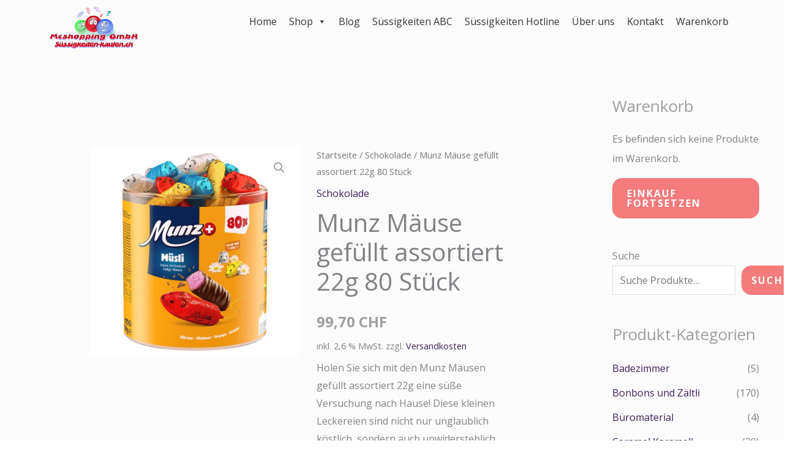

--- FILE ---
content_type: text/html; charset=UTF-8
request_url: https://www.suessigkeiten-kaufen.ch/produkt/munz-maeuse-gefuellt-assortiert-22g/
body_size: 99550
content:
<!DOCTYPE html>
<html lang="de" dir="ltr" prefix="og: https://ogp.me/ns#">
<head>

	
	<!-- Google Tag Manager -->
<script data-rocketlazyloadscript='[data-uri]' ></script>
<!-- End Google Tag Manager -->
	
		<!-- Matomo -->
<script>
  var _paq = window._paq = window._paq || [];
  /* tracker methods like "setCustomDimension" should be called before "trackPageView" */
  _paq.push(['trackPageView']);
  _paq.push(['enableLinkTracking']);
  (function() {
    var u="//matomo.shoptimizer.ch/";
    _paq.push(['setTrackerUrl', u+'matomo.php']);
    _paq.push(['setSiteId', '5']);
    var d=document, g=d.createElement('script'), s=d.getElementsByTagName('script')[0];
    g.async=true; g.src=u+'matomo.js'; s.parentNode.insertBefore(g,s);
  })();
</script>
<!-- End Matomo Code -->
	
<meta charset="UTF-8">
<meta name="viewport" content="width=device-width, initial-scale=1">
<meta name="google-site-verification" content="mNPn9GKtAE5ikcV_vSYlEx0oCoyHADrm_Z9D2GNjyxs" />
	 <link rel="profile" href="https://gmpg.org/xfn/11"> 
	 
<!-- Google Tag Manager for WordPress by gtm4wp.com -->
<script data-cfasync="false" data-pagespeed-no-defer>
	var gtm4wp_datalayer_name = "dataLayer";
	var dataLayer = dataLayer || [];
	const gtm4wp_use_sku_instead = false;
	const gtm4wp_currency = 'CHF';
	const gtm4wp_product_per_impression = 10;
	const gtm4wp_clear_ecommerce = false;
	const gtm4wp_datalayer_max_timeout = 2000;
</script>
<!-- End Google Tag Manager for WordPress by gtm4wp.com -->
<!-- Suchmaschinen-Optimierung durch Rank Math PRO - https://rankmath.com/ -->
<title>Munz Mäuse gefüllt assortiert 22g 80 Stück - Suessigkeiten-Kaufen Onlineshop Schweiz</title>
<meta name="description" content="Holen Sie sich mit den Munz Mäusen gefüllt assortiert 22g eine süße Versuchung nach Hause! Diese kleinen Leckereien sind nicht nur unglaublich köstlich, sondern auch unwiderstehlich. Die Munz Mäuse gefüllt assortiert 22g sorgen für ein wahres Geschmackserlebnis. Jede Maus ist mit einer zarten Füllung aus feinster Schokolade versehen, die auf der Zunge zergeht und ein unvergleichliches Genusserlebnis hinterlässt. Ob Sie lieber die klassische Milchschokolade oder die intensivere dunkle Schokolade bevorzugen - diese Mäuse bieten eine abwechslungsreiche Auswahl für jeden Geschmack."/>
<meta name="robots" content="follow, index, max-snippet:-1, max-video-preview:-1, max-image-preview:large"/>
<link rel="canonical" href="https://www.suessigkeiten-kaufen.ch/produkt/munz-maeuse-gefuellt-assortiert-22g/" />
<meta property="og:locale" content="de_DE" />
<meta property="og:type" content="product" />
<meta property="og:title" content="Munz Mäuse gefüllt assortiert 22g 80 Stück - Suessigkeiten-Kaufen Onlineshop Schweiz" />
<meta property="og:description" content="Holen Sie sich mit den Munz Mäusen gefüllt assortiert 22g eine süße Versuchung nach Hause! Diese kleinen Leckereien sind nicht nur unglaublich köstlich, sondern auch unwiderstehlich. Die Munz Mäuse gefüllt assortiert 22g sorgen für ein wahres Geschmackserlebnis. Jede Maus ist mit einer zarten Füllung aus feinster Schokolade versehen, die auf der Zunge zergeht und ein unvergleichliches Genusserlebnis hinterlässt. Ob Sie lieber die klassische Milchschokolade oder die intensivere dunkle Schokolade bevorzugen - diese Mäuse bieten eine abwechslungsreiche Auswahl für jeden Geschmack." />
<meta property="og:url" content="https://www.suessigkeiten-kaufen.ch/produkt/munz-maeuse-gefuellt-assortiert-22g/" />
<meta property="og:site_name" content="Suessigkeiten-Kaufen Onlineshop Schweiz" />
<meta property="og:updated_time" content="2026-01-08T19:08:49+00:00" />
<meta property="og:image" content="https://www.suessigkeiten-kaufen.ch/wp-content/uploads/2016/01/Munz-Maeuse-gefuellt.jpg" />
<meta property="og:image:secure_url" content="https://www.suessigkeiten-kaufen.ch/wp-content/uploads/2016/01/Munz-Maeuse-gefuellt.jpg" />
<meta property="og:image:width" content="1063" />
<meta property="og:image:height" content="1063" />
<meta property="og:image:alt" content="Munz Mäuse gefüllt assortiert 22g" />
<meta property="og:image:type" content="image/jpeg" />
<meta property="product:price:amount" content="99.70" />
<meta property="product:price:currency" content="CHF" />
<meta property="product:availability" content="instock" />
<meta name="twitter:card" content="summary_large_image" />
<meta name="twitter:title" content="Munz Mäuse gefüllt assortiert 22g 80 Stück - Suessigkeiten-Kaufen Onlineshop Schweiz" />
<meta name="twitter:description" content="Holen Sie sich mit den Munz Mäusen gefüllt assortiert 22g eine süße Versuchung nach Hause! Diese kleinen Leckereien sind nicht nur unglaublich köstlich, sondern auch unwiderstehlich. Die Munz Mäuse gefüllt assortiert 22g sorgen für ein wahres Geschmackserlebnis. Jede Maus ist mit einer zarten Füllung aus feinster Schokolade versehen, die auf der Zunge zergeht und ein unvergleichliches Genusserlebnis hinterlässt. Ob Sie lieber die klassische Milchschokolade oder die intensivere dunkle Schokolade bevorzugen - diese Mäuse bieten eine abwechslungsreiche Auswahl für jeden Geschmack." />
<meta name="twitter:image" content="https://www.suessigkeiten-kaufen.ch/wp-content/uploads/2016/01/Munz-Maeuse-gefuellt.jpg" />
<meta name="twitter:label1" content="Preis" />
<meta name="twitter:data1" content="99,70&nbsp;&#067;&#072;&#070;" />
<meta name="twitter:label2" content="Verfügbarkeit" />
<meta name="twitter:data2" content="Vorrätig" />
<script type="application/ld+json" class="rank-math-schema">{"@context":"https://schema.org","@graph":[{"@type":"Organization","@id":"https://www.suessigkeiten-kaufen.ch/#organization","name":"Suessigkeiten-Kaufen.ch","url":"https://www.suessigkeiten-kaufen.ch","logo":{"@type":"ImageObject","@id":"https://www.suessigkeiten-kaufen.ch/#logo","url":"https://www.suessigkeiten-kaufen.ch/wp-content/uploads/2022/04/mcschleck-logo-1500909795.png","contentUrl":"https://www.suessigkeiten-kaufen.ch/wp-content/uploads/2022/04/mcschleck-logo-1500909795.png","caption":"Suessigkeiten-Kaufen Onlineshop Schweiz","inLanguage":"de","width":"250","height":"120"}},{"@type":"WebSite","@id":"https://www.suessigkeiten-kaufen.ch/#website","url":"https://www.suessigkeiten-kaufen.ch","name":"Suessigkeiten-Kaufen Onlineshop Schweiz","publisher":{"@id":"https://www.suessigkeiten-kaufen.ch/#organization"},"inLanguage":"de"},{"@type":"ImageObject","@id":"https://www.suessigkeiten-kaufen.ch/wp-content/uploads/2016/01/Munz-Maeuse-gefuellt.jpg","url":"https://www.suessigkeiten-kaufen.ch/wp-content/uploads/2016/01/Munz-Maeuse-gefuellt.jpg","width":"1063","height":"1063","caption":"Munz M\u00e4use gef\u00fcllt assortiert 22g","inLanguage":"de"},{"@type":"BreadcrumbList","@id":"https://www.suessigkeiten-kaufen.ch/produkt/munz-maeuse-gefuellt-assortiert-22g/#breadcrumb","itemListElement":[{"@type":"ListItem","position":"1","item":{"@id":"https://www.suessigkeiten-kaufen.ch","name":"Startseite"}},{"@type":"ListItem","position":"2","item":{"@id":"https://www.suessigkeiten-kaufen.ch/produkt-kategorie/schokolade/","name":"Schokolade"}},{"@type":"ListItem","position":"3","item":{"@id":"https://www.suessigkeiten-kaufen.ch/produkt/munz-maeuse-gefuellt-assortiert-22g/","name":"Munz M\u00e4use gef\u00fcllt assortiert 22g 80 St\u00fcck"}}]},{"@type":"ItemPage","@id":"https://www.suessigkeiten-kaufen.ch/produkt/munz-maeuse-gefuellt-assortiert-22g/#webpage","url":"https://www.suessigkeiten-kaufen.ch/produkt/munz-maeuse-gefuellt-assortiert-22g/","name":"Munz M\u00e4use gef\u00fcllt assortiert 22g 80 St\u00fcck - Suessigkeiten-Kaufen Onlineshop Schweiz","datePublished":"2016-01-12T12:26:52+00:00","dateModified":"2026-01-08T19:08:49+00:00","isPartOf":{"@id":"https://www.suessigkeiten-kaufen.ch/#website"},"primaryImageOfPage":{"@id":"https://www.suessigkeiten-kaufen.ch/wp-content/uploads/2016/01/Munz-Maeuse-gefuellt.jpg"},"inLanguage":"de","breadcrumb":{"@id":"https://www.suessigkeiten-kaufen.ch/produkt/munz-maeuse-gefuellt-assortiert-22g/#breadcrumb"}},{"@type":"Product","name":"Munz M\u00e4use gef\u00fcllt assortiert 22g 80 St\u00fcck - Suessigkeiten-Kaufen Onlineshop Schweiz","description":"Holen Sie sich mit den Munz M\u00e4usen gef\u00fcllt assortiert 22g eine s\u00fc\u00dfe Versuchung nach Hause! Diese kleinen Leckereien sind nicht nur unglaublich k\u00f6stlich, sondern auch unwiderstehlich. Die Munz M\u00e4use gef\u00fcllt assortiert 22g sorgen f\u00fcr ein wahres Geschmackserlebnis. Jede Maus ist mit einer zarten F\u00fcllung aus feinster Schokolade versehen, die auf der Zunge zergeht und ein unvergleichliches Genusserlebnis hinterl\u00e4sst. Ob Sie lieber die klassische Milchschokolade oder die intensivere dunkle Schokolade bevorzugen - diese M\u00e4use bieten eine abwechslungsreiche Auswahl f\u00fcr jeden Geschmack.","sku":"20 09902.0","category":"Schokolade","mainEntityOfPage":{"@id":"https://www.suessigkeiten-kaufen.ch/produkt/munz-maeuse-gefuellt-assortiert-22g/#webpage"},"gtin":"7613900102007","weight":{"@type":"QuantitativeValue","unitCode":"KGM","value":"1.85"},"image":[{"@type":"ImageObject","url":"https://www.suessigkeiten-kaufen.ch/wp-content/uploads/2016/01/Munz-Maeuse-gefuellt.jpg","height":"1063","width":"1063"}],"offers":{"@type":"Offer","price":"99.70","priceCurrency":"CHF","priceValidUntil":"2027-12-31","availability":"https://schema.org/InStock","itemCondition":"NewCondition","url":"https://www.suessigkeiten-kaufen.ch/produkt/munz-maeuse-gefuellt-assortiert-22g/","seller":{"@type":"Organization","@id":"https://www.suessigkeiten-kaufen.ch/","name":"Suessigkeiten-Kaufen Onlineshop Schweiz","url":"https://www.suessigkeiten-kaufen.ch","logo":"https://www.suessigkeiten-kaufen.ch/wp-content/uploads/2022/04/mcschleck-logo-1500909795.png"},"priceSpecification":{"price":"99.70","priceCurrency":"CHF","valueAddedTaxIncluded":"true"}},"@id":"https://www.suessigkeiten-kaufen.ch/produkt/munz-maeuse-gefuellt-assortiert-22g/#richSnippet"}]}</script>
<!-- /Rank Math WordPress SEO Plugin -->

<script type='application/javascript'>console.log('PixelYourSite PRO version 9.2.1');</script>
<link rel='dns-prefetch' href='//fonts.googleapis.com' />
<link rel='dns-prefetch' href='//www.googletagmanager.com' />
<link href='https://fonts.gstatic.com' crossorigin rel='preconnect' />
<link rel="alternate" type="application/rss+xml" title="Suessigkeiten-Kaufen Onlineshop Schweiz &raquo; Feed" href="https://www.suessigkeiten-kaufen.ch/feed/" />
<link rel="alternate" type="application/rss+xml" title="Suessigkeiten-Kaufen Onlineshop Schweiz &raquo; Kommentar-Feed" href="https://www.suessigkeiten-kaufen.ch/comments/feed/" />
<link rel="alternate" title="oEmbed (JSON)" type="application/json+oembed" href="https://www.suessigkeiten-kaufen.ch/wp-json/oembed/1.0/embed?url=https%3A%2F%2Fwww.suessigkeiten-kaufen.ch%2Fprodukt%2Fmunz-maeuse-gefuellt-assortiert-22g%2F" />
<link rel="alternate" title="oEmbed (XML)" type="text/xml+oembed" href="https://www.suessigkeiten-kaufen.ch/wp-json/oembed/1.0/embed?url=https%3A%2F%2Fwww.suessigkeiten-kaufen.ch%2Fprodukt%2Fmunz-maeuse-gefuellt-assortiert-22g%2F&#038;format=xml" />
<style id='wp-img-auto-sizes-contain-inline-css'>
img:is([sizes=auto i],[sizes^="auto," i]){contain-intrinsic-size:3000px 1500px}
/*# sourceURL=wp-img-auto-sizes-contain-inline-css */
</style>
<link rel='stylesheet' id='cfw-blocks-styles-css' href='https://www.suessigkeiten-kaufen.ch/wp-content/plugins/checkout-for-woocommerce/build/css/blocks-styles.css?ver=540cb48d1be171b3b69284627cb4edea' media='all' />
<link rel='stylesheet' id='sgr-css' href='https://www.suessigkeiten-kaufen.ch/wp-content/plugins/simple-google-recaptcha/sgr.css?ver=1711182045' media='all' />
<link rel='stylesheet' id='structured-content-frontend-css' href='https://www.suessigkeiten-kaufen.ch/wp-content/plugins/structured-content/dist/blocks.style.build.css?ver=1.7.0' media='all' />
<link rel='stylesheet' id='astra-theme-css-css' href='https://www.suessigkeiten-kaufen.ch/wp-content/themes/astra/assets/css/minified/frontend.min.css?ver=4.11.13' media='all' />
<style id='astra-theme-css-inline-css'>
.ast-no-sidebar .entry-content .alignfull {margin-left: calc( -50vw + 50%);margin-right: calc( -50vw + 50%);max-width: 100vw;width: 100vw;}.ast-no-sidebar .entry-content .alignwide {margin-left: calc(-41vw + 50%);margin-right: calc(-41vw + 50%);max-width: unset;width: unset;}.ast-no-sidebar .entry-content .alignfull .alignfull,.ast-no-sidebar .entry-content .alignfull .alignwide,.ast-no-sidebar .entry-content .alignwide .alignfull,.ast-no-sidebar .entry-content .alignwide .alignwide,.ast-no-sidebar .entry-content .wp-block-column .alignfull,.ast-no-sidebar .entry-content .wp-block-column .alignwide{width: 100%;margin-left: auto;margin-right: auto;}.wp-block-gallery,.blocks-gallery-grid {margin: 0;}.wp-block-separator {max-width: 100px;}.wp-block-separator.is-style-wide,.wp-block-separator.is-style-dots {max-width: none;}.entry-content .has-2-columns .wp-block-column:first-child {padding-right: 10px;}.entry-content .has-2-columns .wp-block-column:last-child {padding-left: 10px;}@media (max-width: 782px) {.entry-content .wp-block-columns .wp-block-column {flex-basis: 100%;}.entry-content .has-2-columns .wp-block-column:first-child {padding-right: 0;}.entry-content .has-2-columns .wp-block-column:last-child {padding-left: 0;}}body .entry-content .wp-block-latest-posts {margin-left: 0;}body .entry-content .wp-block-latest-posts li {list-style: none;}.ast-no-sidebar .ast-container .entry-content .wp-block-latest-posts {margin-left: 0;}.ast-header-break-point .entry-content .alignwide {margin-left: auto;margin-right: auto;}.entry-content .blocks-gallery-item img {margin-bottom: auto;}.wp-block-pullquote {border-top: 4px solid #555d66;border-bottom: 4px solid #555d66;color: #40464d;}:root{--ast-post-nav-space:0;--ast-container-default-xlg-padding:6.67em;--ast-container-default-lg-padding:5.67em;--ast-container-default-slg-padding:4.34em;--ast-container-default-md-padding:3.34em;--ast-container-default-sm-padding:6.67em;--ast-container-default-xs-padding:2.4em;--ast-container-default-xxs-padding:1.4em;--ast-code-block-background:#EEEEEE;--ast-comment-inputs-background:#FAFAFA;--ast-normal-container-width:1200px;--ast-narrow-container-width:750px;--ast-blog-title-font-weight:normal;--ast-blog-meta-weight:inherit;--ast-global-color-primary:var(--ast-global-color-5);--ast-global-color-secondary:var(--ast-global-color-4);--ast-global-color-alternate-background:var(--ast-global-color-7);--ast-global-color-subtle-background:var(--ast-global-color-6);--ast-bg-style-guide:#F8FAFC;--ast-shadow-style-guide:0px 0px 4px 0 #00000057;--ast-global-dark-bg-style:#fff;--ast-global-dark-lfs:#fbfbfb;--ast-widget-bg-color:#fafafa;--ast-wc-container-head-bg-color:#fbfbfb;--ast-title-layout-bg:#eeeeee;--ast-search-border-color:#e7e7e7;--ast-lifter-hover-bg:#e6e6e6;--ast-gallery-block-color:#000;--srfm-color-input-label:var(--ast-global-color-2);}html{font-size:100%;}a,.page-title{color:var(--ast-global-color-2);}a:hover,a:focus{color:var(--ast-global-color-1);}body,button,input,select,textarea,.ast-button,.ast-custom-button{font-family:'Open Sans',sans-serif;font-weight:400;font-size:16px;font-size:1rem;}blockquote{color:var(--ast-global-color-3);}p,.entry-content p{margin-bottom:1em;}h1,h2,h3,h4,h5,h6,.entry-content :where(h1,h2,h3,h4,h5,h6),.site-title,.site-title a{font-family:'Sriracha',handwriting;font-weight:400;line-height:1.1em;}.site-title{font-size:35px;font-size:2.1875rem;display:none;}header .custom-logo-link img{max-width:228px;width:228px;}.astra-logo-svg{width:228px;}.site-header .site-description{font-size:15px;font-size:0.9375rem;display:none;}.entry-title{font-size:40px;font-size:2.5rem;}.archive .ast-article-post .ast-article-inner,.blog .ast-article-post .ast-article-inner,.archive .ast-article-post .ast-article-inner:hover,.blog .ast-article-post .ast-article-inner:hover{overflow:hidden;}h1,.entry-content :where(h1){font-size:74px;font-size:4.625rem;font-weight:400;font-family:'Sriracha',handwriting;line-height:1.4em;}h2,.entry-content :where(h2){font-size:56px;font-size:3.5rem;font-weight:400;font-family:'Sriracha',handwriting;line-height:1.3em;}h3,.entry-content :where(h3){font-size:40px;font-size:2.5rem;font-weight:400;font-family:'Sriracha',handwriting;line-height:1.3em;}h4,.entry-content :where(h4){font-size:24px;font-size:1.5rem;line-height:1.2em;font-family:'Sriracha',handwriting;}h5,.entry-content :where(h5){font-size:20px;font-size:1.25rem;line-height:1.2em;font-family:'Sriracha',handwriting;}h6,.entry-content :where(h6){font-size:13px;font-size:0.8125rem;line-height:1.25em;font-family:'Sriracha',handwriting;}::selection{background-color:var(--ast-global-color-0);color:#000000;}body,h1,h2,h3,h4,h5,h6,.entry-title a,.entry-content :where(h1,h2,h3,h4,h5,h6){color:var(--ast-global-color-3);}.tagcloud a:hover,.tagcloud a:focus,.tagcloud a.current-item{color:#ffffff;border-color:var(--ast-global-color-2);background-color:var(--ast-global-color-2);}input:focus,input[type="text"]:focus,input[type="email"]:focus,input[type="url"]:focus,input[type="password"]:focus,input[type="reset"]:focus,input[type="search"]:focus,textarea:focus{border-color:var(--ast-global-color-2);}input[type="radio"]:checked,input[type=reset],input[type="checkbox"]:checked,input[type="checkbox"]:hover:checked,input[type="checkbox"]:focus:checked,input[type=range]::-webkit-slider-thumb{border-color:var(--ast-global-color-2);background-color:var(--ast-global-color-2);box-shadow:none;}.site-footer a:hover + .post-count,.site-footer a:focus + .post-count{background:var(--ast-global-color-2);border-color:var(--ast-global-color-2);}.single .nav-links .nav-previous,.single .nav-links .nav-next{color:var(--ast-global-color-2);}.entry-meta,.entry-meta *{line-height:1.45;color:var(--ast-global-color-2);}.entry-meta a:not(.ast-button):hover,.entry-meta a:not(.ast-button):hover *,.entry-meta a:not(.ast-button):focus,.entry-meta a:not(.ast-button):focus *,.page-links > .page-link,.page-links .page-link:hover,.post-navigation a:hover{color:var(--ast-global-color-1);}#cat option,.secondary .calendar_wrap thead a,.secondary .calendar_wrap thead a:visited{color:var(--ast-global-color-2);}.secondary .calendar_wrap #today,.ast-progress-val span{background:var(--ast-global-color-2);}.secondary a:hover + .post-count,.secondary a:focus + .post-count{background:var(--ast-global-color-2);border-color:var(--ast-global-color-2);}.calendar_wrap #today > a{color:#ffffff;}.page-links .page-link,.single .post-navigation a{color:var(--ast-global-color-2);}.ast-header-break-point .main-header-bar .ast-button-wrap .menu-toggle{border-radius:8px;}.ast-search-menu-icon .search-form button.search-submit{padding:0 4px;}.ast-search-menu-icon form.search-form{padding-right:0;}.ast-search-menu-icon.slide-search input.search-field{width:0;}.ast-header-search .ast-search-menu-icon.ast-dropdown-active .search-form,.ast-header-search .ast-search-menu-icon.ast-dropdown-active .search-field:focus{transition:all 0.2s;}.search-form input.search-field:focus{outline:none;}.widget-title,.widget .wp-block-heading{font-size:22px;font-size:1.375rem;color:var(--ast-global-color-3);}.single .ast-author-details .author-title{color:var(--ast-global-color-1);}#secondary,#secondary button,#secondary input,#secondary select,#secondary textarea{font-size:16px;font-size:1rem;}.ast-search-menu-icon.slide-search a:focus-visible:focus-visible,.astra-search-icon:focus-visible,#close:focus-visible,a:focus-visible,.ast-menu-toggle:focus-visible,.site .skip-link:focus-visible,.wp-block-loginout input:focus-visible,.wp-block-search.wp-block-search__button-inside .wp-block-search__inside-wrapper,.ast-header-navigation-arrow:focus-visible,.woocommerce .wc-proceed-to-checkout > .checkout-button:focus-visible,.woocommerce .woocommerce-MyAccount-navigation ul li a:focus-visible,.ast-orders-table__row .ast-orders-table__cell:focus-visible,.woocommerce .woocommerce-order-details .order-again > .button:focus-visible,.woocommerce .woocommerce-message a.button.wc-forward:focus-visible,.woocommerce #minus_qty:focus-visible,.woocommerce #plus_qty:focus-visible,a#ast-apply-coupon:focus-visible,.woocommerce .woocommerce-info a:focus-visible,.woocommerce .astra-shop-summary-wrap a:focus-visible,.woocommerce a.wc-forward:focus-visible,#ast-apply-coupon:focus-visible,.woocommerce-js .woocommerce-mini-cart-item a.remove:focus-visible,#close:focus-visible,.button.search-submit:focus-visible,#search_submit:focus,.normal-search:focus-visible,.ast-header-account-wrap:focus-visible,.woocommerce .ast-on-card-button.ast-quick-view-trigger:focus,.astra-cart-drawer-close:focus,.ast-single-variation:focus,.ast-woocommerce-product-gallery__image:focus,.ast-button:focus,.woocommerce-product-gallery--with-images [data-controls="prev"]:focus-visible,.woocommerce-product-gallery--with-images [data-controls="next"]:focus-visible{outline-style:dotted;outline-color:inherit;outline-width:thin;}input:focus,input[type="text"]:focus,input[type="email"]:focus,input[type="url"]:focus,input[type="password"]:focus,input[type="reset"]:focus,input[type="search"]:focus,input[type="number"]:focus,textarea:focus,.wp-block-search__input:focus,[data-section="section-header-mobile-trigger"] .ast-button-wrap .ast-mobile-menu-trigger-minimal:focus,.ast-mobile-popup-drawer.active .menu-toggle-close:focus,.woocommerce-ordering select.orderby:focus,#ast-scroll-top:focus,#coupon_code:focus,.woocommerce-page #comment:focus,.woocommerce #reviews #respond input#submit:focus,.woocommerce a.add_to_cart_button:focus,.woocommerce .button.single_add_to_cart_button:focus,.woocommerce .woocommerce-cart-form button:focus,.woocommerce .woocommerce-cart-form__cart-item .quantity .qty:focus,.woocommerce .woocommerce-billing-fields .woocommerce-billing-fields__field-wrapper .woocommerce-input-wrapper > .input-text:focus,.woocommerce #order_comments:focus,.woocommerce #place_order:focus,.woocommerce .woocommerce-address-fields .woocommerce-address-fields__field-wrapper .woocommerce-input-wrapper > .input-text:focus,.woocommerce .woocommerce-MyAccount-content form button:focus,.woocommerce .woocommerce-MyAccount-content .woocommerce-EditAccountForm .woocommerce-form-row .woocommerce-Input.input-text:focus,.woocommerce .ast-woocommerce-container .woocommerce-pagination ul.page-numbers li a:focus,body #content .woocommerce form .form-row .select2-container--default .select2-selection--single:focus,#ast-coupon-code:focus,.woocommerce.woocommerce-js .quantity input[type=number]:focus,.woocommerce-js .woocommerce-mini-cart-item .quantity input[type=number]:focus,.woocommerce p#ast-coupon-trigger:focus{border-style:dotted;border-color:inherit;border-width:thin;}input{outline:none;}.woocommerce-js input[type=text]:focus,.woocommerce-js input[type=email]:focus,.woocommerce-js textarea:focus,input[type=number]:focus,.comments-area textarea#comment:focus,.comments-area textarea#comment:active,.comments-area .ast-comment-formwrap input[type="text"]:focus,.comments-area .ast-comment-formwrap input[type="text"]:active{outline-style:unset;outline-color:inherit;outline-width:thin;}.site-logo-img img{ transition:all 0.2s linear;}body .ast-oembed-container *{position:absolute;top:0;width:100%;height:100%;left:0;}body .wp-block-embed-pocket-casts .ast-oembed-container *{position:unset;}.ast-single-post-featured-section + article {margin-top: 2em;}.site-content .ast-single-post-featured-section img {width: 100%;overflow: hidden;object-fit: cover;}.site > .ast-single-related-posts-container {margin-top: 0;}@media (min-width: 922px) {.ast-desktop .ast-container--narrow {max-width: var(--ast-narrow-container-width);margin: 0 auto;}}#secondary {margin: 4em 0 2.5em;word-break: break-word;line-height: 2;}#secondary li {margin-bottom: 0.25em;}#secondary li:last-child {margin-bottom: 0;}@media (max-width: 768px) {.js_active .ast-plain-container.ast-single-post #secondary {margin-top: 1.5em;}}.ast-separate-container.ast-two-container #secondary .widget {background-color: #fff;padding: 2em;margin-bottom: 2em;}@media (min-width: 993px) {.ast-left-sidebar #secondary {padding-right: 60px;}.ast-right-sidebar #secondary {padding-left: 60px;}}@media (max-width: 993px) {.ast-right-sidebar #secondary {padding-left: 30px;}.ast-left-sidebar #secondary {padding-right: 30px;}}@media (max-width:921.9px){#ast-desktop-header{display:none;}}@media (min-width:922px){#ast-mobile-header{display:none;}}.ast-site-header-cart .cart-container,.ast-edd-site-header-cart .ast-edd-cart-container {transition: all 0.2s linear;}.ast-site-header-cart .ast-woo-header-cart-info-wrap,.ast-edd-site-header-cart .ast-edd-header-cart-info-wrap {padding: 0 6px 0 2px;font-weight: 600;line-height: 2.7;display: inline-block;}.ast-site-header-cart i.astra-icon {font-size: 20px;font-size: 1.3em;font-style: normal;font-weight: normal;position: relative;padding: 0 2px;}.ast-site-header-cart i.astra-icon.no-cart-total:after,.ast-header-break-point.ast-header-custom-item-outside .ast-edd-header-cart-info-wrap,.ast-header-break-point.ast-header-custom-item-outside .ast-woo-header-cart-info-wrap {display: none;}.ast-site-header-cart.ast-menu-cart-fill i.astra-icon,.ast-edd-site-header-cart.ast-edd-menu-cart-fill span.astra-icon {font-size: 1.1em;}.astra-cart-drawer {position: fixed;display: block;visibility: hidden;overflow: auto;-webkit-overflow-scrolling: touch;z-index: 10000;background-color: var(--ast-global-color-primary,var(--ast-global-color-5));transform: translate3d(0,0,0);opacity: 0;will-change: transform;transition: 0.25s ease;}.woocommerce-mini-cart {position: relative;}.woocommerce-mini-cart::before {content: "";transition: .3s;}.woocommerce-mini-cart.ajax-mini-cart-qty-loading::before {position: absolute;top: 0;left: 0;right: 0;width: 100%;height: 100%;z-index: 5;background-color: var(--ast-global-color-primary,var(--ast-global-color-5));opacity: .5;}.astra-cart-drawer {width: 460px;height: 100%;left: 100%;top: 0px;opacity: 1;transform: translate3d(0%,0,0);}.astra-cart-drawer .astra-cart-drawer-header {position: absolute;width: 100%;text-align: left;text-transform: inherit;font-weight: 500;border-bottom: 1px solid var(--ast-border-color);padding: 1.34em;line-height: 1;z-index: 1;max-height: 3.5em;}.astra-cart-drawer .astra-cart-drawer-header .astra-cart-drawer-title {color: var(--ast-global-color-2);}.astra-cart-drawer .astra-cart-drawer-close .ast-close-svg {width: 22px;height: 22px;}.astra-cart-drawer .astra-cart-drawer-content,.astra-cart-drawer .astra-cart-drawer-content .widget_shopping_cart,.astra-cart-drawer .astra-cart-drawer-content .widget_shopping_cart_content {height: 100%;}.astra-cart-drawer .astra-cart-drawer-content {padding-top: 3.5em;}.astra-cart-drawer .ast-mini-cart-price-wrap .multiply-symbol{padding: 0 0.5em;}.astra-cart-drawer .astra-cart-drawer-content .woocommerce-mini-cart-item .ast-mini-cart-price-wrap {float: right;margin-top: 0.5em;max-width: 50%;}.astra-cart-drawer .astra-cart-drawer-content .woocommerce-mini-cart-item .variation {margin-top: 0.5em;margin-bottom: 0.5em;}.astra-cart-drawer .astra-cart-drawer-content .woocommerce-mini-cart-item .variation dt {font-weight: 500;}.astra-cart-drawer .astra-cart-drawer-content .widget_shopping_cart_content {display: flex;flex-direction: column;overflow: hidden;}.astra-cart-drawer .astra-cart-drawer-content .widget_shopping_cart_content ul li {min-height: 60px;}.woocommerce-js .astra-cart-drawer .astra-cart-drawer-content .woocommerce-mini-cart__total {display: flex;justify-content: space-between;padding: 0.7em 1.34em;margin-bottom: 0;}.woocommerce-js .astra-cart-drawer .astra-cart-drawer-content .woocommerce-mini-cart__total strong,.woocommerce-js .astra-cart-drawer .astra-cart-drawer-content .woocommerce-mini-cart__total .amount {width: 50%;}.astra-cart-drawer .astra-cart-drawer-content .woocommerce-mini-cart {padding: 1.3em;flex: 1;overflow: auto;}.astra-cart-drawer .astra-cart-drawer-content .woocommerce-mini-cart a.remove {width: 20px;height: 20px;line-height: 16px;}.astra-cart-drawer .astra-cart-drawer-content .woocommerce-mini-cart__total {padding: 1em 1.5em;margin: 0;text-align: center;}.astra-cart-drawer .astra-cart-drawer-content .woocommerce-mini-cart__buttons {padding: 1.34em;text-align: center;margin-bottom: 0;}.astra-cart-drawer .astra-cart-drawer-content .woocommerce-mini-cart__buttons .button.checkout {margin-right: 0;}.astra-cart-drawer .astra-cart-drawer-content .woocommerce-mini-cart__buttons a{width: 100%;}.woocommerce-js .astra-cart-drawer .astra-cart-drawer-content .woocommerce-mini-cart__buttons a:nth-last-child(1) {margin-bottom: 0;}.astra-cart-drawer .astra-cart-drawer-content .edd-cart-item {padding: .5em 2.6em .5em 1.5em;}.astra-cart-drawer .astra-cart-drawer-content .edd-cart-item .edd-remove-from-cart::after {width: 20px;height: 20px;line-height: 16px;}.astra-cart-drawer .astra-cart-drawer-content .edd-cart-number-of-items {padding: 1em 1.5em 1em 1.5em;margin-bottom: 0;text-align: center;}.astra-cart-drawer .astra-cart-drawer-content .edd_total {padding: .5em 1.5em;margin: 0;text-align: center;}.astra-cart-drawer .astra-cart-drawer-content .cart_item.edd_checkout {padding: 1em 1.5em 0;text-align: center;margin-top: 0;}.astra-cart-drawer .widget_shopping_cart_content > .woocommerce-mini-cart__empty-message {display: none;}.astra-cart-drawer .woocommerce-mini-cart__empty-message,.astra-cart-drawer .cart_item.empty {text-align: center;margin-top: 10px;}body.admin-bar .astra-cart-drawer {padding-top: 32px;}@media (max-width: 782px) {body.admin-bar .astra-cart-drawer {padding-top: 46px;}}.ast-mobile-cart-active body.ast-hfb-header {overflow: hidden;}.ast-mobile-cart-active .astra-mobile-cart-overlay {opacity: 1;cursor: pointer;visibility: visible;z-index: 999;}.ast-mini-cart-empty-wrap {display: flex;flex-wrap: wrap;height: 100%;align-items: flex-end;}.ast-mini-cart-empty-wrap > * {width: 100%;}.astra-cart-drawer-content .ast-mini-cart-empty {height: 100%;display: flex;flex-direction: column;justify-content: space-between;text-align: center;}.astra-cart-drawer-content .ast-mini-cart-empty .ast-mini-cart-message {display: flex;align-items: center;justify-content: center;height: 100%;padding: 1.34em;}@media (min-width: 546px) {.astra-cart-drawer .astra-cart-drawer-content.ast-large-view .woocommerce-mini-cart__buttons {display: flex;}.woocommerce-js .astra-cart-drawer .astra-cart-drawer-content.ast-large-view .woocommerce-mini-cart__buttons a,.woocommerce-js .astra-cart-drawer .astra-cart-drawer-content.ast-large-view .woocommerce-mini-cart__buttons a.checkout {margin-top: 0;margin-bottom: 0;}}.ast-site-header-cart .cart-container:focus-visible {display: inline-block;}.ast-site-header-cart i.astra-icon:after {content: attr(data-cart-total);position: absolute;font-family: 'Open Sans',sans-serif;font-style: normal;top: -10px;right: -12px;font-weight: bold;box-shadow: 1px 1px 3px 0px rgba(0,0,0,0.3);font-size: 11px;padding-left: 0px;padding-right: 1px;line-height: 17px;letter-spacing: -.5px;height: 18px;min-width: 18px;border-radius: 99px;text-align: center;z-index: 3;}li.woocommerce-custom-menu-item .ast-site-header-cart i.astra-icon:after,li.edd-custom-menu-item .ast-edd-site-header-cart span.astra-icon:after {padding-left: 2px;}.astra-cart-drawer .astra-cart-drawer-close {position: absolute;top: 0.5em;right: 0;border: none;margin: 0;padding: .6em 1em .4em;color: var(--ast-global-color-2);background-color: transparent;}.astra-mobile-cart-overlay {background-color: rgba(0,0,0,0.4);position: fixed;top: 0;right: 0;bottom: 0;left: 0;visibility: hidden;opacity: 0;transition: opacity 0.2s ease-in-out;}.astra-cart-drawer .astra-cart-drawer-content .edd-cart-item .edd-remove-from-cart {right: 1.2em;}.ast-header-break-point.ast-woocommerce-cart-menu.ast-hfb-header .ast-cart-menu-wrap,.ast-header-break-point.ast-hfb-header .ast-cart-menu-wrap,.ast-header-break-point .ast-edd-site-header-cart-wrap .ast-edd-cart-menu-wrap {width: auto;height: 2em;font-size: 1.4em;line-height: 2;vertical-align: middle;text-align: right;}.woocommerce-js .astra-cart-drawer .astra-cart-drawer-content .woocommerce-mini-cart__buttons .button:not(.checkout):not(.ast-continue-shopping) {margin-right: 10px;}.woocommerce-js .astra-cart-drawer .astra-cart-drawer-content .woocommerce-mini-cart__buttons .button:not(.checkout):not(.ast-continue-shopping),.ast-site-header-cart .widget_shopping_cart .buttons .button:not(.checkout),.ast-site-header-cart .ast-site-header-cart-data .ast-mini-cart-empty .woocommerce-mini-cart__buttons a.button {background-color: transparent;border-style: solid;border-width: 1px;border-color: var(--ast-global-color-1);color: var(--ast-global-color-1);}.woocommerce-js .astra-cart-drawer .astra-cart-drawer-content .woocommerce-mini-cart__buttons .button:not(.checkout):not(.ast-continue-shopping):hover,.ast-site-header-cart .widget_shopping_cart .buttons .button:not(.checkout):hover {border-color: var(--ast-global-color-2);color: var(--ast-global-color-2);}.woocommerce-js .astra-cart-drawer .astra-cart-drawer-content .woocommerce-mini-cart__buttons a.checkout {margin-left: 0;margin-top: 10px;border-style: solid;border-width: 2px;border-color: var(--ast-global-color-1);}.woocommerce-js .astra-cart-drawer .astra-cart-drawer-content .woocommerce-mini-cart__buttons a.checkout:hover {border-color: var(--ast-global-color-2);}.woocommerce-js .astra-cart-drawer .astra-cart-drawer-content .woocommerce-mini-cart__total strong{padding-right: .5em;text-align: left;font-weight: 500;}.woocommerce-js .astra-cart-drawer .astra-cart-drawer-content .woocommerce-mini-cart__total .amount{text-align: right;}.astra-cart-drawer.active {transform: translate3d(-100%,0,0);visibility: visible;}.ast-site-header-cart.ast-menu-cart-outline .ast-cart-menu-wrap,.ast-site-header-cart.ast-menu-cart-fill .ast-cart-menu-wrap,.ast-edd-site-header-cart.ast-edd-menu-cart-outline .ast-edd-cart-menu-wrap,.ast-edd-site-header-cart.ast-edd-menu-cart-fill .ast-edd-cart-menu-wrap {line-height: 1.8;}.ast-site-header-cart .cart-container *,.ast-edd-site-header-cart .ast-edd-cart-container * {transition: all 0s linear;}@media (max-width:921px){.astra-cart-drawer.active{width:80%;}}@media (max-width:544px){.astra-cart-drawer.active{width:100%;}}@media( max-width: 420px ) {.single .nav-links .nav-previous,.single .nav-links .nav-next {width: 100%;text-align: center;}}.wp-block-buttons.aligncenter{justify-content:center;}@media (max-width:921px){.ast-theme-transparent-header #primary,.ast-theme-transparent-header #secondary{padding:0;}}@media (max-width:921px){.ast-plain-container.ast-no-sidebar #primary{padding:0;}}.ast-plain-container.ast-no-sidebar #primary{margin-top:0;margin-bottom:0;}@media (min-width:1200px){.ast-separate-container.ast-right-sidebar .entry-content .wp-block-image.alignfull,.ast-separate-container.ast-left-sidebar .entry-content .wp-block-image.alignfull,.ast-separate-container.ast-right-sidebar .entry-content .wp-block-cover.alignfull,.ast-separate-container.ast-left-sidebar .entry-content .wp-block-cover.alignfull{margin-left:-6.67em;margin-right:-6.67em;max-width:unset;width:unset;}.ast-separate-container.ast-right-sidebar .entry-content .wp-block-image.alignwide,.ast-separate-container.ast-left-sidebar .entry-content .wp-block-image.alignwide,.ast-separate-container.ast-right-sidebar .entry-content .wp-block-cover.alignwide,.ast-separate-container.ast-left-sidebar .entry-content .wp-block-cover.alignwide{margin-left:-20px;margin-right:-20px;max-width:unset;width:unset;}}@media (min-width:1200px){.wp-block-group .has-background{padding:20px;}}@media (min-width:1200px){.ast-separate-container.ast-right-sidebar .entry-content .wp-block-group.alignwide,.ast-separate-container.ast-left-sidebar .entry-content .wp-block-group.alignwide,.ast-separate-container.ast-right-sidebar .entry-content .wp-block-cover.alignwide,.ast-separate-container.ast-left-sidebar .entry-content .wp-block-cover.alignwide{margin-left:-20px;margin-right:-20px;padding-left:20px;padding-right:20px;}.ast-separate-container.ast-right-sidebar .entry-content .wp-block-group.alignfull,.ast-separate-container.ast-left-sidebar .entry-content .wp-block-group.alignfull,.ast-separate-container.ast-right-sidebar .entry-content .wp-block-cover.alignfull,.ast-separate-container.ast-left-sidebar .entry-content .wp-block-cover.alignfull{margin-left:-6.67em;margin-right:-6.67em;padding-left:6.67em;padding-right:6.67em;}}@media (min-width:1200px){.wp-block-cover-image.alignwide .wp-block-cover__inner-container,.wp-block-cover.alignwide .wp-block-cover__inner-container,.wp-block-cover-image.alignfull .wp-block-cover__inner-container,.wp-block-cover.alignfull .wp-block-cover__inner-container{width:100%;}}.wp-block-columns{margin-bottom:unset;}.wp-block-image.size-full{margin:2rem 0;}.wp-block-separator.has-background{padding:0;}.wp-block-gallery{margin-bottom:1.6em;}.wp-block-group{padding-top:4em;padding-bottom:4em;}.wp-block-group__inner-container .wp-block-columns:last-child,.wp-block-group__inner-container :last-child,.wp-block-table table{margin-bottom:0;}.blocks-gallery-grid{width:100%;}.wp-block-navigation-link__content{padding:5px 0;}.wp-block-group .wp-block-group .has-text-align-center,.wp-block-group .wp-block-column .has-text-align-center{max-width:100%;}.has-text-align-center{margin:0 auto;}@media (min-width:1200px){.wp-block-cover__inner-container,.alignwide .wp-block-group__inner-container,.alignfull .wp-block-group__inner-container{max-width:1200px;margin:0 auto;}.wp-block-group.alignnone,.wp-block-group.aligncenter,.wp-block-group.alignleft,.wp-block-group.alignright,.wp-block-group.alignwide,.wp-block-columns.alignwide{margin:2rem 0 1rem 0;}}@media (max-width:1200px){.wp-block-group{padding:3em;}.wp-block-group .wp-block-group{padding:1.5em;}.wp-block-columns,.wp-block-column{margin:1rem 0;}}@media (min-width:921px){.wp-block-columns .wp-block-group{padding:2em;}}@media (max-width:544px){.wp-block-cover-image .wp-block-cover__inner-container,.wp-block-cover .wp-block-cover__inner-container{width:unset;}.wp-block-cover,.wp-block-cover-image{padding:2em 0;}.wp-block-group,.wp-block-cover{padding:2em;}.wp-block-media-text__media img,.wp-block-media-text__media video{width:unset;max-width:100%;}.wp-block-media-text.has-background .wp-block-media-text__content{padding:1em;}}.wp-block-image.aligncenter{margin-left:auto;margin-right:auto;}.wp-block-table.aligncenter{margin-left:auto;margin-right:auto;}@media (min-width:544px){.entry-content .wp-block-media-text.has-media-on-the-right .wp-block-media-text__content{padding:0 8% 0 0;}.entry-content .wp-block-media-text .wp-block-media-text__content{padding:0 0 0 8%;}.ast-plain-container .site-content .entry-content .has-custom-content-position.is-position-bottom-left > *,.ast-plain-container .site-content .entry-content .has-custom-content-position.is-position-bottom-right > *,.ast-plain-container .site-content .entry-content .has-custom-content-position.is-position-top-left > *,.ast-plain-container .site-content .entry-content .has-custom-content-position.is-position-top-right > *,.ast-plain-container .site-content .entry-content .has-custom-content-position.is-position-center-right > *,.ast-plain-container .site-content .entry-content .has-custom-content-position.is-position-center-left > *{margin:0;}}@media (max-width:544px){.entry-content .wp-block-media-text .wp-block-media-text__content{padding:8% 0;}.wp-block-media-text .wp-block-media-text__media img{width:auto;max-width:100%;}}.wp-block-buttons .wp-block-button.is-style-outline .wp-block-button__link.wp-element-button,.ast-outline-button,.wp-block-uagb-buttons-child .uagb-buttons-repeater.ast-outline-button{border-color:var(--ast-global-color-1);border-top-width:2px;border-right-width:2px;border-bottom-width:2px;border-left-width:2px;font-family:inherit;font-weight:800;font-size:14px;font-size:0.875rem;line-height:1em;border-top-left-radius:16px;border-top-right-radius:16px;border-bottom-right-radius:16px;border-bottom-left-radius:16px;}.wp-block-button.is-style-outline .wp-block-button__link:hover,.wp-block-buttons .wp-block-button.is-style-outline .wp-block-button__link:focus,.wp-block-buttons .wp-block-button.is-style-outline > .wp-block-button__link:not(.has-text-color):hover,.wp-block-buttons .wp-block-button.wp-block-button__link.is-style-outline:not(.has-text-color):hover,.ast-outline-button:hover,.ast-outline-button:focus,.wp-block-uagb-buttons-child .uagb-buttons-repeater.ast-outline-button:hover,.wp-block-uagb-buttons-child .uagb-buttons-repeater.ast-outline-button:focus{background-color:var(--ast-global-color-2);}.wp-block-button .wp-block-button__link.wp-element-button.is-style-outline:not(.has-background),.wp-block-button.is-style-outline>.wp-block-button__link.wp-element-button:not(.has-background),.ast-outline-button{background-color:var(--ast-global-color-1);}@media (max-width:544px){.wp-block-buttons .wp-block-button.is-style-outline .wp-block-button__link.wp-element-button,.ast-outline-button,.wp-block-uagb-buttons-child .uagb-buttons-repeater.ast-outline-button{font-size:13px;font-size:0.8125rem;}}.entry-content[data-ast-blocks-layout] > figure{margin-bottom:1em;}.elementor-widget-container .elementor-loop-container .e-loop-item[data-elementor-type="loop-item"]{width:100%;}@media (max-width:921px){.ast-left-sidebar #content > .ast-container{display:flex;flex-direction:column-reverse;width:100%;}.ast-separate-container .ast-article-post,.ast-separate-container .ast-article-single{padding:1.5em 2.14em;}.ast-author-box img.avatar{margin:20px 0 0 0;}}@media (max-width:921px){#secondary.secondary{padding-top:0;}.ast-separate-container.ast-right-sidebar #secondary{padding-left:1em;padding-right:1em;}.ast-separate-container.ast-two-container #secondary{padding-left:0;padding-right:0;}.ast-page-builder-template .entry-header #secondary,.ast-page-builder-template #secondary{margin-top:1.5em;}}@media (max-width:921px){.ast-right-sidebar #primary{padding-right:0;}.ast-page-builder-template.ast-left-sidebar #secondary,.ast-page-builder-template.ast-right-sidebar #secondary{padding-right:20px;padding-left:20px;}.ast-right-sidebar #secondary,.ast-left-sidebar #primary{padding-left:0;}.ast-left-sidebar #secondary{padding-right:0;}}@media (min-width:922px){.ast-separate-container.ast-right-sidebar #primary,.ast-separate-container.ast-left-sidebar #primary{border:0;}.search-no-results.ast-separate-container #primary{margin-bottom:4em;}}@media (min-width:922px){.ast-right-sidebar #primary{border-right:1px solid var(--ast-border-color);}.ast-left-sidebar #primary{border-left:1px solid var(--ast-border-color);}.ast-right-sidebar #secondary{border-left:1px solid var(--ast-border-color);margin-left:-1px;}.ast-left-sidebar #secondary{border-right:1px solid var(--ast-border-color);margin-right:-1px;}.ast-separate-container.ast-two-container.ast-right-sidebar #secondary{padding-left:30px;padding-right:0;}.ast-separate-container.ast-two-container.ast-left-sidebar #secondary{padding-right:30px;padding-left:0;}.ast-separate-container.ast-right-sidebar #secondary,.ast-separate-container.ast-left-sidebar #secondary{border:0;margin-left:auto;margin-right:auto;}.ast-separate-container.ast-two-container #secondary .widget:last-child{margin-bottom:0;}}.elementor-widget-button .elementor-button{border-style:solid;text-decoration:none;border-top-width:0;border-right-width:0;border-left-width:0;border-bottom-width:0;}body .elementor-button.elementor-size-sm,body .elementor-button.elementor-size-xs,body .elementor-button.elementor-size-md,body .elementor-button.elementor-size-lg,body .elementor-button.elementor-size-xl,body .elementor-button{border-top-left-radius:16px;border-top-right-radius:16px;border-bottom-right-radius:16px;border-bottom-left-radius:16px;padding-top:17px;padding-right:24px;padding-bottom:17px;padding-left:24px;}.elementor-widget-button .elementor-button{border-color:var(--ast-global-color-1);background-color:var(--ast-global-color-1);}.elementor-widget-button .elementor-button:hover,.elementor-widget-button .elementor-button:focus{color:var(--ast-global-color-4);background-color:var(--ast-global-color-2);border-color:var(--ast-global-color-2);}.wp-block-button .wp-block-button__link ,.elementor-widget-button .elementor-button,.elementor-widget-button .elementor-button:visited{color:var(--ast-global-color-4);}.elementor-widget-button .elementor-button{font-weight:800;font-size:14px;font-size:0.875rem;line-height:1em;text-transform:uppercase;letter-spacing:2px;}body .elementor-button.elementor-size-sm,body .elementor-button.elementor-size-xs,body .elementor-button.elementor-size-md,body .elementor-button.elementor-size-lg,body .elementor-button.elementor-size-xl,body .elementor-button{font-size:14px;font-size:0.875rem;}.wp-block-button .wp-block-button__link:hover,.wp-block-button .wp-block-button__link:focus{color:var(--ast-global-color-4);background-color:var(--ast-global-color-2);border-color:var(--ast-global-color-2);}.elementor-widget-heading h1.elementor-heading-title{line-height:1.4em;}.elementor-widget-heading h2.elementor-heading-title{line-height:1.3em;}.elementor-widget-heading h3.elementor-heading-title{line-height:1.3em;}.elementor-widget-heading h4.elementor-heading-title{line-height:1.2em;}.elementor-widget-heading h5.elementor-heading-title{line-height:1.2em;}.elementor-widget-heading h6.elementor-heading-title{line-height:1.25em;}.wp-block-button .wp-block-button__link{border-top-width:0;border-right-width:0;border-left-width:0;border-bottom-width:0;border-color:var(--ast-global-color-1);background-color:var(--ast-global-color-1);color:var(--ast-global-color-4);font-family:inherit;font-weight:800;line-height:1em;text-transform:uppercase;letter-spacing:2px;font-size:14px;font-size:0.875rem;border-top-left-radius:16px;border-top-right-radius:16px;border-bottom-right-radius:16px;border-bottom-left-radius:16px;padding-top:17px;padding-right:24px;padding-bottom:17px;padding-left:24px;}@media (max-width:544px){.wp-block-button .wp-block-button__link{font-size:13px;font-size:0.8125rem;}}.menu-toggle,button,.ast-button,.ast-custom-button,.button,input#submit,input[type="button"],input[type="submit"],input[type="reset"]{border-style:solid;border-top-width:0;border-right-width:0;border-left-width:0;border-bottom-width:0;color:var(--ast-global-color-4);border-color:var(--ast-global-color-1);background-color:var(--ast-global-color-1);padding-top:17px;padding-right:24px;padding-bottom:17px;padding-left:24px;font-family:inherit;font-weight:800;font-size:14px;font-size:0.875rem;line-height:1em;text-transform:uppercase;letter-spacing:2px;border-top-left-radius:16px;border-top-right-radius:16px;border-bottom-right-radius:16px;border-bottom-left-radius:16px;}button:focus,.menu-toggle:hover,button:hover,.ast-button:hover,.ast-custom-button:hover .button:hover,.ast-custom-button:hover ,input[type=reset]:hover,input[type=reset]:focus,input#submit:hover,input#submit:focus,input[type="button"]:hover,input[type="button"]:focus,input[type="submit"]:hover,input[type="submit"]:focus{color:var(--ast-global-color-4);background-color:var(--ast-global-color-2);border-color:var(--ast-global-color-2);}@media (max-width:544px){.menu-toggle,button,.ast-button,.ast-custom-button,.button,input#submit,input[type="button"],input[type="submit"],input[type="reset"]{font-size:13px;font-size:0.8125rem;}}@media (max-width:921px){.ast-mobile-header-stack .main-header-bar .ast-search-menu-icon{display:inline-block;}.ast-header-break-point.ast-header-custom-item-outside .ast-mobile-header-stack .main-header-bar .ast-search-icon{margin:0;}.ast-comment-avatar-wrap img{max-width:2.5em;}.ast-comment-meta{padding:0 1.8888em 1.3333em;}.ast-separate-container .ast-comment-list li.depth-1{padding:1.5em 2.14em;}.ast-separate-container .comment-respond{padding:2em 2.14em;}}@media (min-width:544px){.ast-container{max-width:100%;}}@media (max-width:544px){.ast-separate-container .ast-article-post,.ast-separate-container .ast-article-single,.ast-separate-container .comments-title,.ast-separate-container .ast-archive-description{padding:1.5em 1em;}.ast-separate-container #content .ast-container{padding-left:0.54em;padding-right:0.54em;}.ast-separate-container .ast-comment-list .bypostauthor{padding:.5em;}.ast-search-menu-icon.ast-dropdown-active .search-field{width:170px;}.menu-toggle,button,.ast-button,.button,input#submit,input[type="button"],input[type="submit"],input[type="reset"]{font-size:13px;font-size:0.8125rem;}.ast-separate-container #secondary{padding-top:0;}.ast-separate-container.ast-two-container #secondary .widget{margin-bottom:1.5em;padding-left:1em;padding-right:1em;}} #ast-mobile-header .ast-site-header-cart-li a{pointer-events:none;}body,.ast-separate-container{background-color:var(--ast-global-color-4);background-image:none;}.ast-no-sidebar.ast-separate-container .entry-content .alignfull {margin-left: -6.67em;margin-right: -6.67em;width: auto;}@media (max-width: 1200px) {.ast-no-sidebar.ast-separate-container .entry-content .alignfull {margin-left: -2.4em;margin-right: -2.4em;}}@media (max-width: 768px) {.ast-no-sidebar.ast-separate-container .entry-content .alignfull {margin-left: -2.14em;margin-right: -2.14em;}}@media (max-width: 544px) {.ast-no-sidebar.ast-separate-container .entry-content .alignfull {margin-left: -1em;margin-right: -1em;}}.ast-no-sidebar.ast-separate-container .entry-content .alignwide {margin-left: -20px;margin-right: -20px;}.ast-no-sidebar.ast-separate-container .entry-content .wp-block-column .alignfull,.ast-no-sidebar.ast-separate-container .entry-content .wp-block-column .alignwide {margin-left: auto;margin-right: auto;width: 100%;}@media (max-width:921px){.site-title{display:none;}.site-header .site-description{display:none;}h1,.entry-content :where(h1){font-size:48px;}h2,.entry-content :where(h2){font-size:40px;}h3,.entry-content :where(h3){font-size:20px;}.astra-logo-svg{width:134px;}header .custom-logo-link img,.ast-header-break-point .site-logo-img .custom-mobile-logo-link img{max-width:134px;width:134px;}}@media (max-width:544px){.site-title{display:none;}.site-header .site-description{display:none;}h1,.entry-content :where(h1){font-size:32px;}h2,.entry-content :where(h2){font-size:28px;}h3,.entry-content :where(h3){font-size:20px;}}@media (max-width:921px){html{font-size:91.2%;}}@media (max-width:544px){html{font-size:91.2%;}}@media (min-width:922px){.ast-container{max-width:1240px;}}@font-face {font-family: "Astra";src: url(https://www.suessigkeiten-kaufen.ch/wp-content/themes/astra/assets/fonts/astra.woff) format("woff"),url(https://www.suessigkeiten-kaufen.ch/wp-content/themes/astra/assets/fonts/astra.ttf) format("truetype"),url(https://www.suessigkeiten-kaufen.ch/wp-content/themes/astra/assets/fonts/astra.svg#astra) format("svg");font-weight: normal;font-style: normal;font-display: fallback;}@media (min-width:922px){.main-header-menu .sub-menu .menu-item.ast-left-align-sub-menu:hover > .sub-menu,.main-header-menu .sub-menu .menu-item.ast-left-align-sub-menu.focus > .sub-menu{margin-left:-0px;}}.site .comments-area{padding-bottom:3em;}.footer-widget-area[data-section^="section-fb-html-"] .ast-builder-html-element{text-align:center;}.astra-icon-down_arrow::after {content: "\e900";font-family: Astra;}.astra-icon-close::after {content: "\e5cd";font-family: Astra;}.astra-icon-drag_handle::after {content: "\e25d";font-family: Astra;}.astra-icon-format_align_justify::after {content: "\e235";font-family: Astra;}.astra-icon-menu::after {content: "\e5d2";font-family: Astra;}.astra-icon-reorder::after {content: "\e8fe";font-family: Astra;}.astra-icon-search::after {content: "\e8b6";font-family: Astra;}.astra-icon-zoom_in::after {content: "\e56b";font-family: Astra;}.astra-icon-check-circle::after {content: "\e901";font-family: Astra;}.astra-icon-shopping-cart::after {content: "\f07a";font-family: Astra;}.astra-icon-shopping-bag::after {content: "\f290";font-family: Astra;}.astra-icon-shopping-basket::after {content: "\f291";font-family: Astra;}.astra-icon-circle-o::after {content: "\e903";font-family: Astra;}.astra-icon-certificate::after {content: "\e902";font-family: Astra;}blockquote {padding: 1.2em;}:root .has-ast-global-color-0-color{color:var(--ast-global-color-0);}:root .has-ast-global-color-0-background-color{background-color:var(--ast-global-color-0);}:root .wp-block-button .has-ast-global-color-0-color{color:var(--ast-global-color-0);}:root .wp-block-button .has-ast-global-color-0-background-color{background-color:var(--ast-global-color-0);}:root .has-ast-global-color-1-color{color:var(--ast-global-color-1);}:root .has-ast-global-color-1-background-color{background-color:var(--ast-global-color-1);}:root .wp-block-button .has-ast-global-color-1-color{color:var(--ast-global-color-1);}:root .wp-block-button .has-ast-global-color-1-background-color{background-color:var(--ast-global-color-1);}:root .has-ast-global-color-2-color{color:var(--ast-global-color-2);}:root .has-ast-global-color-2-background-color{background-color:var(--ast-global-color-2);}:root .wp-block-button .has-ast-global-color-2-color{color:var(--ast-global-color-2);}:root .wp-block-button .has-ast-global-color-2-background-color{background-color:var(--ast-global-color-2);}:root .has-ast-global-color-3-color{color:var(--ast-global-color-3);}:root .has-ast-global-color-3-background-color{background-color:var(--ast-global-color-3);}:root .wp-block-button .has-ast-global-color-3-color{color:var(--ast-global-color-3);}:root .wp-block-button .has-ast-global-color-3-background-color{background-color:var(--ast-global-color-3);}:root .has-ast-global-color-4-color{color:var(--ast-global-color-4);}:root .has-ast-global-color-4-background-color{background-color:var(--ast-global-color-4);}:root .wp-block-button .has-ast-global-color-4-color{color:var(--ast-global-color-4);}:root .wp-block-button .has-ast-global-color-4-background-color{background-color:var(--ast-global-color-4);}:root .has-ast-global-color-5-color{color:var(--ast-global-color-5);}:root .has-ast-global-color-5-background-color{background-color:var(--ast-global-color-5);}:root .wp-block-button .has-ast-global-color-5-color{color:var(--ast-global-color-5);}:root .wp-block-button .has-ast-global-color-5-background-color{background-color:var(--ast-global-color-5);}:root .has-ast-global-color-6-color{color:var(--ast-global-color-6);}:root .has-ast-global-color-6-background-color{background-color:var(--ast-global-color-6);}:root .wp-block-button .has-ast-global-color-6-color{color:var(--ast-global-color-6);}:root .wp-block-button .has-ast-global-color-6-background-color{background-color:var(--ast-global-color-6);}:root .has-ast-global-color-7-color{color:var(--ast-global-color-7);}:root .has-ast-global-color-7-background-color{background-color:var(--ast-global-color-7);}:root .wp-block-button .has-ast-global-color-7-color{color:var(--ast-global-color-7);}:root .wp-block-button .has-ast-global-color-7-background-color{background-color:var(--ast-global-color-7);}:root .has-ast-global-color-8-color{color:var(--ast-global-color-8);}:root .has-ast-global-color-8-background-color{background-color:var(--ast-global-color-8);}:root .wp-block-button .has-ast-global-color-8-color{color:var(--ast-global-color-8);}:root .wp-block-button .has-ast-global-color-8-background-color{background-color:var(--ast-global-color-8);}:root{--ast-global-color-0:#f9db60;--ast-global-color-1:#f47c7c;--ast-global-color-2:#3e1f55;--ast-global-color-3:#9f9f9f;--ast-global-color-4:#fcfcfc;--ast-global-color-5:#ffffff;--ast-global-color-6:#243673;--ast-global-color-7:#ffffff;--ast-global-color-8:#f7f7f7;}:root {--ast-border-color : #dddddd;}.ast-breadcrumbs .trail-browse,.ast-breadcrumbs .trail-items,.ast-breadcrumbs .trail-items li{display:inline-block;margin:0;padding:0;border:none;background:inherit;text-indent:0;text-decoration:none;}.ast-breadcrumbs .trail-browse{font-size:inherit;font-style:inherit;font-weight:inherit;color:inherit;}.ast-breadcrumbs .trail-items{list-style:none;}.trail-items li::after{padding:0 0.3em;content:"\00bb";}.trail-items li:last-of-type::after{display:none;}h1,h2,h3,h4,h5,h6,.entry-content :where(h1,h2,h3,h4,h5,h6){color:var(--ast-global-color-2);}@media (max-width:921px){.ast-builder-grid-row-container.ast-builder-grid-row-tablet-3-firstrow .ast-builder-grid-row > *:first-child,.ast-builder-grid-row-container.ast-builder-grid-row-tablet-3-lastrow .ast-builder-grid-row > *:last-child{grid-column:1 / -1;}}@media (max-width:544px){.ast-builder-grid-row-container.ast-builder-grid-row-mobile-3-firstrow .ast-builder-grid-row > *:first-child,.ast-builder-grid-row-container.ast-builder-grid-row-mobile-3-lastrow .ast-builder-grid-row > *:last-child{grid-column:1 / -1;}}.ast-builder-layout-element[data-section="title_tagline"]{display:flex;}@media (max-width:921px){.ast-header-break-point .ast-builder-layout-element[data-section="title_tagline"]{display:flex;}}@media (max-width:544px){.ast-header-break-point .ast-builder-layout-element[data-section="title_tagline"]{display:flex;}}.ast-builder-menu-1{font-family:inherit;font-weight:inherit;}.ast-builder-menu-1 .menu-item > .menu-link{color:var(--ast-global-color-3);}.ast-builder-menu-1 .menu-item > .ast-menu-toggle{color:var(--ast-global-color-3);}.ast-builder-menu-1 .menu-item:hover > .menu-link,.ast-builder-menu-1 .inline-on-mobile .menu-item:hover > .ast-menu-toggle{color:var(--ast-global-color-1);}.ast-builder-menu-1 .menu-item:hover > .ast-menu-toggle{color:var(--ast-global-color-1);}.ast-builder-menu-1 .menu-item.current-menu-item > .menu-link,.ast-builder-menu-1 .inline-on-mobile .menu-item.current-menu-item > .ast-menu-toggle,.ast-builder-menu-1 .current-menu-ancestor > .menu-link{color:var(--ast-global-color-1);}.ast-builder-menu-1 .menu-item.current-menu-item > .ast-menu-toggle{color:var(--ast-global-color-1);}.ast-builder-menu-1 .sub-menu,.ast-builder-menu-1 .inline-on-mobile .sub-menu{border-top-width:2px;border-bottom-width:0px;border-right-width:0px;border-left-width:0px;border-color:var(--ast-global-color-0);border-style:solid;}.ast-builder-menu-1 .sub-menu .sub-menu{top:-2px;}.ast-builder-menu-1 .main-header-menu > .menu-item > .sub-menu,.ast-builder-menu-1 .main-header-menu > .menu-item > .astra-full-megamenu-wrapper{margin-top:0px;}.ast-desktop .ast-builder-menu-1 .main-header-menu > .menu-item > .sub-menu:before,.ast-desktop .ast-builder-menu-1 .main-header-menu > .menu-item > .astra-full-megamenu-wrapper:before{height:calc( 0px + 2px + 5px );}.ast-desktop .ast-builder-menu-1 .menu-item .sub-menu .menu-link{border-style:none;}@media (max-width:921px){.ast-header-break-point .ast-builder-menu-1 .menu-item.menu-item-has-children > .ast-menu-toggle{top:0;}.ast-builder-menu-1 .inline-on-mobile .menu-item.menu-item-has-children > .ast-menu-toggle{right:-15px;}.ast-builder-menu-1 .menu-item-has-children > .menu-link:after{content:unset;}.ast-builder-menu-1 .main-header-menu > .menu-item > .sub-menu,.ast-builder-menu-1 .main-header-menu > .menu-item > .astra-full-megamenu-wrapper{margin-top:0;}}@media (max-width:544px){.ast-header-break-point .ast-builder-menu-1 .menu-item.menu-item-has-children > .ast-menu-toggle{top:0;}.ast-builder-menu-1 .main-header-menu > .menu-item > .sub-menu,.ast-builder-menu-1 .main-header-menu > .menu-item > .astra-full-megamenu-wrapper{margin-top:0;}}.ast-builder-menu-1{display:flex;}@media (max-width:921px){.ast-header-break-point .ast-builder-menu-1{display:flex;}}@media (max-width:544px){.ast-header-break-point .ast-builder-menu-1{display:flex;}}.ast-site-header-cart .ast-cart-menu-wrap,.ast-site-header-cart .ast-addon-cart-wrap{color:var(--ast-global-color-1);}.ast-site-header-cart .ast-cart-menu-wrap .count,.ast-site-header-cart .ast-cart-menu-wrap .count:after,.ast-site-header-cart .ast-addon-cart-wrap .count,.ast-site-header-cart .ast-addon-cart-wrap .ast-icon-shopping-cart:after{color:var(--ast-global-color-1);border-color:var(--ast-global-color-1);}.ast-site-header-cart .ast-addon-cart-wrap .ast-icon-shopping-cart:after{color:#000000;background-color:var(--ast-global-color-1);}.ast-site-header-cart .ast-woo-header-cart-info-wrap{color:var(--ast-global-color-1);}.ast-site-header-cart .ast-addon-cart-wrap i.astra-icon:after{color:#000000;background-color:var(--ast-global-color-1);}.ast-site-header-cart a.cart-container *{transition:none;}.ast-icon-shopping-bag svg{height:1em;width:1em;}.ast-site-header-cart.ast-menu-cart-outline .ast-addon-cart-wrap,.ast-site-header-cart.ast-menu-cart-fill .ast-addon-cart-wrap{line-height:1;}.ast-hfb-header .ast-addon-cart-wrap{ padding:0.4em;}.ast-site-header-cart .ast-addon-cart-wrap i.astra-icon:after,.ast-theme-transparent-header .ast-site-header-cart .ast-addon-cart-wrap i.astra-icon:after{color:#000000;}.ast-site-header-cart .ast-cart-menu-wrap,.ast-site-header-cart .ast-addon-cart-wrap{color:var(--ast-global-color-1);}.ast-menu-cart-outline .ast-cart-menu-wrap .count,.ast-menu-cart-outline .ast-addon-cart-wrap{color:var(--ast-global-color-1);}.ast-menu-cart-outline .ast-cart-menu-wrap .count{color:#000000;}.ast-site-header-cart .ast-menu-cart-outline .ast-woo-header-cart-info-wrap{color:var(--ast-global-color-1);}.ast-site-header-cart.ast-menu-cart-outline .ast-cart-menu-wrap,.ast-site-header-cart.ast-menu-cart-fill .ast-cart-menu-wrap,.ast-site-header-cart.ast-menu-cart-outline .ast-cart-menu-wrap .count,.ast-site-header-cart.ast-menu-cart-fill .ast-cart-menu-wrap .count,.ast-site-header-cart.ast-menu-cart-outline .ast-addon-cart-wrap,.ast-site-header-cart.ast-menu-cart-fill .ast-addon-cart-wrap,.ast-site-header-cart.ast-menu-cart-outline .ast-woo-header-cart-info-wrap,.ast-site-header-cart.ast-menu-cart-fill .ast-woo-header-cart-info-wrap{border-top-left-radius:3px;border-top-right-radius:3px;border-bottom-right-radius:3px;border-bottom-left-radius:3px;}.ast-menu-cart-fill .ast-cart-menu-wrap .count,.ast-menu-cart-fill .ast-cart-menu-wrap,.ast-menu-cart-fill .ast-addon-cart-wrap .ast-woo-header-cart-info-wrap,.ast-menu-cart-fill .ast-addon-cart-wrap{background-color:var(--ast-global-color-1);color:#000000;}.ast-menu-cart-fill .ast-site-header-cart-li:hover .ast-cart-menu-wrap .count,.ast-menu-cart-fill .ast-site-header-cart-li:hover .ast-cart-menu-wrap,.ast-menu-cart-fill .ast-site-header-cart-li:hover .ast-addon-cart-wrap,.ast-menu-cart-fill .ast-site-header-cart-li:hover .ast-addon-cart-wrap .ast-woo-header-cart-info-wrap,.ast-menu-cart-fill .ast-site-header-cart-li:hover .ast-addon-cart-wrap i.astra-icon:after{color:#000000;}.ast-site-header-cart .ast-site-header-cart-li:hover .ast-addon-cart-wrap i.astra-icon:after{color:#000000;}.ast-site-header-cart.ast-menu-cart-fill .ast-site-header-cart-li:hover .astra-icon{color:#000000;}.ast-site-header-cart .widget_shopping_cart:before,.ast-site-header-cart .widget_shopping_cart:after{transition:all 0.3s ease;margin-left:0.5em;}.ast-header-woo-cart{display:flex;}@media (max-width:921px){.ast-header-break-point .ast-header-woo-cart{display:flex;}}@media (max-width:544px){.ast-header-break-point .ast-header-woo-cart{display:flex;}}.site-below-footer-wrap{padding-top:20px;padding-bottom:20px;}.site-below-footer-wrap[data-section="section-below-footer-builder"]{background-color:var(--ast-global-color-4);background-image:none;min-height:80px;border-style:solid;border-width:0px;border-top-width:1px;border-top-color:rgba(122,122,122,0.15);}.site-below-footer-wrap[data-section="section-below-footer-builder"] .ast-builder-grid-row{max-width:1200px;min-height:80px;margin-left:auto;margin-right:auto;}.site-below-footer-wrap[data-section="section-below-footer-builder"] .ast-builder-grid-row,.site-below-footer-wrap[data-section="section-below-footer-builder"] .site-footer-section{align-items:flex-start;}.site-below-footer-wrap[data-section="section-below-footer-builder"].ast-footer-row-inline .site-footer-section{display:flex;margin-bottom:0;}.ast-builder-grid-row-full .ast-builder-grid-row{grid-template-columns:1fr;}@media (max-width:921px){.site-below-footer-wrap[data-section="section-below-footer-builder"].ast-footer-row-tablet-inline .site-footer-section{display:flex;margin-bottom:0;}.site-below-footer-wrap[data-section="section-below-footer-builder"].ast-footer-row-tablet-stack .site-footer-section{display:block;margin-bottom:10px;}.ast-builder-grid-row-container.ast-builder-grid-row-tablet-full .ast-builder-grid-row{grid-template-columns:1fr;}}@media (max-width:544px){.site-below-footer-wrap[data-section="section-below-footer-builder"].ast-footer-row-mobile-inline .site-footer-section{display:flex;margin-bottom:0;}.site-below-footer-wrap[data-section="section-below-footer-builder"].ast-footer-row-mobile-stack .site-footer-section{display:block;margin-bottom:10px;}.ast-builder-grid-row-container.ast-builder-grid-row-mobile-full .ast-builder-grid-row{grid-template-columns:1fr;}}.site-below-footer-wrap[data-section="section-below-footer-builder"]{display:grid;}@media (max-width:921px){.ast-header-break-point .site-below-footer-wrap[data-section="section-below-footer-builder"]{display:grid;}}@media (max-width:544px){.ast-header-break-point .site-below-footer-wrap[data-section="section-below-footer-builder"]{display:grid;}}.ast-builder-html-element img.alignnone{display:inline-block;}.ast-builder-html-element p:first-child{margin-top:0;}.ast-builder-html-element p:last-child{margin-bottom:0;}.ast-header-break-point .main-header-bar .ast-builder-html-element{line-height:1.85714285714286;}.footer-widget-area[data-section="section-fb-html-1"] .ast-builder-html-element{color:var(--ast-global-color-3);font-size:14px;font-size:0.875rem;}.footer-widget-area[data-section="section-fb-html-1"]{font-size:14px;font-size:0.875rem;}.footer-widget-area[data-section="section-fb-html-1"]{display:block;}@media (max-width:921px){.ast-header-break-point .footer-widget-area[data-section="section-fb-html-1"]{display:block;}}@media (max-width:544px){.ast-header-break-point .footer-widget-area[data-section="section-fb-html-1"]{display:block;}}.footer-widget-area[data-section="section-fb-html-1"] .ast-builder-html-element{text-align:left;}@media (max-width:921px){.footer-widget-area[data-section="section-fb-html-1"] .ast-builder-html-element{text-align:center;}}@media (max-width:544px){.footer-widget-area[data-section="section-fb-html-1"] .ast-builder-html-element{text-align:center;}}.ast-footer-copyright{text-align:center;}.ast-footer-copyright.site-footer-focus-item {color:var(--ast-global-color-3);}@media (max-width:921px){.ast-footer-copyright{text-align:center;}}@media (max-width:544px){.ast-footer-copyright{text-align:center;}}.ast-footer-copyright.site-footer-focus-item {font-size:13px;font-size:0.8125rem;}.ast-footer-copyright.ast-builder-layout-element{display:flex;}@media (max-width:921px){.ast-header-break-point .ast-footer-copyright.ast-builder-layout-element{display:flex;}}@media (max-width:544px){.ast-header-break-point .ast-footer-copyright.ast-builder-layout-element{display:flex;}}.ast-social-stack-desktop .ast-builder-social-element,.ast-social-stack-tablet .ast-builder-social-element,.ast-social-stack-mobile .ast-builder-social-element {margin-top: 6px;margin-bottom: 6px;}.social-show-label-true .ast-builder-social-element {width: auto;padding: 0 0.4em;}[data-section^="section-fb-social-icons-"] .footer-social-inner-wrap {text-align: center;}.ast-footer-social-wrap {width: 100%;}.ast-footer-social-wrap .ast-builder-social-element:first-child {margin-left: 0;}.ast-footer-social-wrap .ast-builder-social-element:last-child {margin-right: 0;}.ast-header-social-wrap .ast-builder-social-element:first-child {margin-left: 0;}.ast-header-social-wrap .ast-builder-social-element:last-child {margin-right: 0;}.ast-builder-social-element {line-height: 1;color: var(--ast-global-color-2);background: transparent;vertical-align: middle;transition: all 0.01s;margin-left: 6px;margin-right: 6px;justify-content: center;align-items: center;}.ast-builder-social-element .social-item-label {padding-left: 6px;}.ast-footer-social-1-wrap .ast-builder-social-element,.ast-footer-social-1-wrap .social-show-label-true .ast-builder-social-element{margin-left:9px;margin-right:9px;}.ast-footer-social-1-wrap .ast-builder-social-element svg{width:17px;height:17px;}.ast-footer-social-1-wrap .ast-social-color-type-custom svg{fill:var(--ast-global-color-1);}.ast-footer-social-1-wrap .ast-social-color-type-custom .ast-builder-social-element:hover{color:var(--ast-global-color-5);}.ast-footer-social-1-wrap .ast-social-color-type-custom .ast-builder-social-element:hover svg{fill:var(--ast-global-color-5);}.ast-footer-social-1-wrap .ast-social-color-type-custom .social-item-label{color:var(--ast-global-color-1);}.ast-footer-social-1-wrap .ast-builder-social-element:hover .social-item-label{color:var(--ast-global-color-5);}[data-section="section-fb-social-icons-1"] .footer-social-inner-wrap{text-align:left;}@media (max-width:921px){[data-section="section-fb-social-icons-1"] .footer-social-inner-wrap{text-align:center;}}@media (max-width:544px){[data-section="section-fb-social-icons-1"] .footer-social-inner-wrap{text-align:left;}}.ast-builder-layout-element[data-section="section-fb-social-icons-1"]{display:flex;}@media (max-width:921px){.ast-header-break-point .ast-builder-layout-element[data-section="section-fb-social-icons-1"]{display:flex;}}@media (max-width:544px){.ast-header-break-point .ast-builder-layout-element[data-section="section-fb-social-icons-1"]{display:flex;}}.site-primary-footer-wrap{padding-top:45px;padding-bottom:45px;}.site-primary-footer-wrap[data-section="section-primary-footer-builder"]{background-color:var(--ast-global-color-4);background-image:none;}.site-primary-footer-wrap[data-section="section-primary-footer-builder"] .ast-builder-grid-row{max-width:1200px;margin-left:auto;margin-right:auto;}.site-primary-footer-wrap[data-section="section-primary-footer-builder"] .ast-builder-grid-row,.site-primary-footer-wrap[data-section="section-primary-footer-builder"] .site-footer-section{align-items:flex-start;}.site-primary-footer-wrap[data-section="section-primary-footer-builder"].ast-footer-row-inline .site-footer-section{display:flex;margin-bottom:0;}.ast-builder-grid-row-4-equal .ast-builder-grid-row{grid-template-columns:repeat( 4,1fr );}@media (max-width:921px){.site-primary-footer-wrap[data-section="section-primary-footer-builder"].ast-footer-row-tablet-inline .site-footer-section{display:flex;margin-bottom:0;}.site-primary-footer-wrap[data-section="section-primary-footer-builder"].ast-footer-row-tablet-stack .site-footer-section{display:block;margin-bottom:10px;}.ast-builder-grid-row-container.ast-builder-grid-row-tablet-4-equal .ast-builder-grid-row{grid-template-columns:repeat( 4,1fr );}}@media (max-width:544px){.site-primary-footer-wrap[data-section="section-primary-footer-builder"].ast-footer-row-mobile-inline .site-footer-section{display:flex;margin-bottom:0;}.site-primary-footer-wrap[data-section="section-primary-footer-builder"].ast-footer-row-mobile-stack .site-footer-section{display:block;margin-bottom:10px;}.ast-builder-grid-row-container.ast-builder-grid-row-mobile-full .ast-builder-grid-row{grid-template-columns:1fr;}}@media (max-width:544px){.site-primary-footer-wrap[data-section="section-primary-footer-builder"]{padding-left:30px;}}.site-primary-footer-wrap[data-section="section-primary-footer-builder"]{display:grid;}@media (max-width:921px){.ast-header-break-point .site-primary-footer-wrap[data-section="section-primary-footer-builder"]{display:grid;}}@media (max-width:544px){.ast-header-break-point .site-primary-footer-wrap[data-section="section-primary-footer-builder"]{display:grid;}}.footer-widget-area[data-section="sidebar-widgets-footer-widget-1"] .footer-widget-area-inner{text-align:left;}@media (max-width:921px){.footer-widget-area[data-section="sidebar-widgets-footer-widget-1"] .footer-widget-area-inner{text-align:center;}}@media (max-width:544px){.footer-widget-area[data-section="sidebar-widgets-footer-widget-1"] .footer-widget-area-inner{text-align:left;}}.footer-widget-area[data-section="sidebar-widgets-footer-widget-2"] .footer-widget-area-inner{text-align:left;}@media (max-width:921px){.footer-widget-area[data-section="sidebar-widgets-footer-widget-2"] .footer-widget-area-inner{text-align:center;}}@media (max-width:544px){.footer-widget-area[data-section="sidebar-widgets-footer-widget-2"] .footer-widget-area-inner{text-align:left;}}.footer-widget-area[data-section="sidebar-widgets-footer-widget-3"] .footer-widget-area-inner{text-align:left;}@media (max-width:921px){.footer-widget-area[data-section="sidebar-widgets-footer-widget-3"] .footer-widget-area-inner{text-align:center;}}@media (max-width:544px){.footer-widget-area[data-section="sidebar-widgets-footer-widget-3"] .footer-widget-area-inner{text-align:left;}}.footer-widget-area[data-section="sidebar-widgets-footer-widget-1"] .footer-widget-area-inner{color:var(--ast-global-color-3);font-size:14px;font-size:0.875rem;}.footer-widget-area[data-section="sidebar-widgets-footer-widget-1"] .footer-widget-area-inner a{color:var(--ast-global-color-3);}.footer-widget-area[data-section="sidebar-widgets-footer-widget-1"] .footer-widget-area-inner a:hover{color:var(--ast-global-color-1);}.footer-widget-area[data-section="sidebar-widgets-footer-widget-1"] .widget-title,.footer-widget-area[data-section="sidebar-widgets-footer-widget-1"] h1,.footer-widget-area[data-section="sidebar-widgets-footer-widget-1"] .widget-area h1,.footer-widget-area[data-section="sidebar-widgets-footer-widget-1"] h2,.footer-widget-area[data-section="sidebar-widgets-footer-widget-1"] .widget-area h2,.footer-widget-area[data-section="sidebar-widgets-footer-widget-1"] h3,.footer-widget-area[data-section="sidebar-widgets-footer-widget-1"] .widget-area h3,.footer-widget-area[data-section="sidebar-widgets-footer-widget-1"] h4,.footer-widget-area[data-section="sidebar-widgets-footer-widget-1"] .widget-area h4,.footer-widget-area[data-section="sidebar-widgets-footer-widget-1"] h5,.footer-widget-area[data-section="sidebar-widgets-footer-widget-1"] .widget-area h5,.footer-widget-area[data-section="sidebar-widgets-footer-widget-1"] h6,.footer-widget-area[data-section="sidebar-widgets-footer-widget-1"] .widget-area h6{color:var(--ast-global-color-2);}.footer-widget-area[data-section="sidebar-widgets-footer-widget-1"]{display:block;}@media (max-width:921px){.ast-header-break-point .footer-widget-area[data-section="sidebar-widgets-footer-widget-1"]{display:block;}}@media (max-width:544px){.ast-header-break-point .footer-widget-area[data-section="sidebar-widgets-footer-widget-1"]{display:block;}}.footer-widget-area[data-section="sidebar-widgets-footer-widget-2"] .footer-widget-area-inner{color:var(--ast-global-color-3);font-size:14px;font-size:0.875rem;}.footer-widget-area[data-section="sidebar-widgets-footer-widget-2"] .footer-widget-area-inner a{color:var(--ast-global-color-3);}.footer-widget-area[data-section="sidebar-widgets-footer-widget-2"] .footer-widget-area-inner a:hover{color:var(--ast-global-color-1);}.footer-widget-area[data-section="sidebar-widgets-footer-widget-2"] .widget-title,.footer-widget-area[data-section="sidebar-widgets-footer-widget-2"] h1,.footer-widget-area[data-section="sidebar-widgets-footer-widget-2"] .widget-area h1,.footer-widget-area[data-section="sidebar-widgets-footer-widget-2"] h2,.footer-widget-area[data-section="sidebar-widgets-footer-widget-2"] .widget-area h2,.footer-widget-area[data-section="sidebar-widgets-footer-widget-2"] h3,.footer-widget-area[data-section="sidebar-widgets-footer-widget-2"] .widget-area h3,.footer-widget-area[data-section="sidebar-widgets-footer-widget-2"] h4,.footer-widget-area[data-section="sidebar-widgets-footer-widget-2"] .widget-area h4,.footer-widget-area[data-section="sidebar-widgets-footer-widget-2"] h5,.footer-widget-area[data-section="sidebar-widgets-footer-widget-2"] .widget-area h5,.footer-widget-area[data-section="sidebar-widgets-footer-widget-2"] h6,.footer-widget-area[data-section="sidebar-widgets-footer-widget-2"] .widget-area h6{color:var(--ast-global-color-2);}.footer-widget-area[data-section="sidebar-widgets-footer-widget-2"]{display:block;}@media (max-width:921px){.ast-header-break-point .footer-widget-area[data-section="sidebar-widgets-footer-widget-2"]{display:block;}}@media (max-width:544px){.ast-header-break-point .footer-widget-area[data-section="sidebar-widgets-footer-widget-2"]{display:block;}}.footer-widget-area[data-section="sidebar-widgets-footer-widget-3"] .footer-widget-area-inner{color:var(--ast-global-color-3);font-size:14px;font-size:0.875rem;}.footer-widget-area[data-section="sidebar-widgets-footer-widget-3"] .footer-widget-area-inner a{color:var(--ast-global-color-3);}.footer-widget-area[data-section="sidebar-widgets-footer-widget-3"] .footer-widget-area-inner a:hover{color:var(--ast-global-color-1);}.footer-widget-area[data-section="sidebar-widgets-footer-widget-3"] .widget-title,.footer-widget-area[data-section="sidebar-widgets-footer-widget-3"] h1,.footer-widget-area[data-section="sidebar-widgets-footer-widget-3"] .widget-area h1,.footer-widget-area[data-section="sidebar-widgets-footer-widget-3"] h2,.footer-widget-area[data-section="sidebar-widgets-footer-widget-3"] .widget-area h2,.footer-widget-area[data-section="sidebar-widgets-footer-widget-3"] h3,.footer-widget-area[data-section="sidebar-widgets-footer-widget-3"] .widget-area h3,.footer-widget-area[data-section="sidebar-widgets-footer-widget-3"] h4,.footer-widget-area[data-section="sidebar-widgets-footer-widget-3"] .widget-area h4,.footer-widget-area[data-section="sidebar-widgets-footer-widget-3"] h5,.footer-widget-area[data-section="sidebar-widgets-footer-widget-3"] .widget-area h5,.footer-widget-area[data-section="sidebar-widgets-footer-widget-3"] h6,.footer-widget-area[data-section="sidebar-widgets-footer-widget-3"] .widget-area h6{color:var(--ast-global-color-2);}.footer-widget-area[data-section="sidebar-widgets-footer-widget-3"]{display:block;}@media (max-width:921px){.ast-header-break-point .footer-widget-area[data-section="sidebar-widgets-footer-widget-3"]{display:block;}}@media (max-width:544px){.ast-header-break-point .footer-widget-area[data-section="sidebar-widgets-footer-widget-3"]{display:block;}}.elementor-posts-container [CLASS*="ast-width-"]{width:100%;}.elementor-template-full-width .ast-container{display:block;}.elementor-screen-only,.screen-reader-text,.screen-reader-text span,.ui-helper-hidden-accessible{top:0 !important;}@media (max-width:544px){.elementor-element .elementor-wc-products .woocommerce[class*="columns-"] ul.products li.product{width:auto;margin:0;}.elementor-element .woocommerce .woocommerce-result-count{float:none;}}.ast-desktop .ast-mega-menu-enabled .ast-builder-menu-1 div:not( .astra-full-megamenu-wrapper) .sub-menu,.ast-builder-menu-1 .inline-on-mobile .sub-menu,.ast-desktop .ast-builder-menu-1 .astra-full-megamenu-wrapper,.ast-desktop .ast-builder-menu-1 .menu-item .sub-menu{box-shadow:0px 4px 10px -2px rgba(0,0,0,0.1);}.ast-desktop .ast-mobile-popup-drawer.active .ast-mobile-popup-inner{max-width:35%;}@media (max-width:921px){.ast-mobile-popup-drawer.active .ast-mobile-popup-inner{max-width:90%;}}@media (max-width:544px){.ast-mobile-popup-drawer.active .ast-mobile-popup-inner{max-width:90%;}}.ast-header-break-point .main-header-bar{border-bottom-width:0px;}@media (min-width:922px){.main-header-bar{border-bottom-width:0px;}}@media (min-width:922px){#primary{width:75%;}#secondary{width:25%;}}.main-header-menu .menu-item,#astra-footer-menu .menu-item,.main-header-bar .ast-masthead-custom-menu-items{-js-display:flex;display:flex;-webkit-box-pack:center;-webkit-justify-content:center;-moz-box-pack:center;-ms-flex-pack:center;justify-content:center;-webkit-box-orient:vertical;-webkit-box-direction:normal;-webkit-flex-direction:column;-moz-box-orient:vertical;-moz-box-direction:normal;-ms-flex-direction:column;flex-direction:column;}.main-header-menu > .menu-item > .menu-link,#astra-footer-menu > .menu-item > .menu-link{height:100%;-webkit-box-align:center;-webkit-align-items:center;-moz-box-align:center;-ms-flex-align:center;align-items:center;-js-display:flex;display:flex;}.main-header-menu .sub-menu .menu-item.menu-item-has-children > .menu-link:after{position:absolute;right:1em;top:50%;transform:translate(0,-50%) rotate(270deg);}.ast-header-break-point .main-header-bar .main-header-bar-navigation .page_item_has_children > .ast-menu-toggle::before,.ast-header-break-point .main-header-bar .main-header-bar-navigation .menu-item-has-children > .ast-menu-toggle::before,.ast-mobile-popup-drawer .main-header-bar-navigation .menu-item-has-children>.ast-menu-toggle::before,.ast-header-break-point .ast-mobile-header-wrap .main-header-bar-navigation .menu-item-has-children > .ast-menu-toggle::before{font-weight:bold;content:"\e900";font-family:Astra;text-decoration:inherit;display:inline-block;}.ast-header-break-point .main-navigation ul.sub-menu .menu-item .menu-link:before{content:"\e900";font-family:Astra;font-size:.65em;text-decoration:inherit;display:inline-block;transform:translate(0,-2px) rotateZ(270deg);margin-right:5px;}.widget_search .search-form:after{font-family:Astra;font-size:1.2em;font-weight:normal;content:"\e8b6";position:absolute;top:50%;right:15px;transform:translate(0,-50%);}.astra-search-icon::before{content:"\e8b6";font-family:Astra;font-style:normal;font-weight:normal;text-decoration:inherit;text-align:center;-webkit-font-smoothing:antialiased;-moz-osx-font-smoothing:grayscale;z-index:3;}.main-header-bar .main-header-bar-navigation .page_item_has_children > a:after,.main-header-bar .main-header-bar-navigation .menu-item-has-children > a:after,.menu-item-has-children .ast-header-navigation-arrow:after{content:"\e900";display:inline-block;font-family:Astra;font-size:.6rem;font-weight:bold;text-rendering:auto;-webkit-font-smoothing:antialiased;-moz-osx-font-smoothing:grayscale;margin-left:10px;line-height:normal;}.menu-item-has-children .sub-menu .ast-header-navigation-arrow:after{margin-left:0;}.ast-mobile-popup-drawer .main-header-bar-navigation .ast-submenu-expanded>.ast-menu-toggle::before{transform:rotateX(180deg);}.ast-header-break-point .main-header-bar-navigation .menu-item-has-children > .menu-link:after{display:none;}@media (min-width:922px){.ast-builder-menu .main-navigation > ul > li:last-child a{margin-right:0;}}.ast-separate-container .ast-article-inner{background-color:transparent;background-image:none;}.ast-separate-container .ast-article-post{background-color:var(--ast-global-color-4);background-image:none;}@media (max-width:921px){.ast-separate-container .ast-article-post{background-color:#ffffff;background-image:none;}}@media (max-width:544px){.ast-separate-container .ast-article-post{background-color:#ffffff;background-image:none;}}.ast-separate-container .ast-article-single:not(.ast-related-post),.woocommerce.ast-separate-container .ast-woocommerce-container,.ast-separate-container .error-404,.ast-separate-container .no-results,.single.ast-separate-container.ast-author-meta,.ast-separate-container .related-posts-title-wrapper,.ast-separate-container .comments-count-wrapper,.ast-box-layout.ast-plain-container .site-content,.ast-padded-layout.ast-plain-container .site-content,.ast-separate-container .ast-archive-description,.ast-separate-container .comments-area .comment-respond,.ast-separate-container .comments-area .ast-comment-list li,.ast-separate-container .comments-area .comments-title{background-color:var(--ast-global-color-4);background-image:none;}@media (max-width:921px){.ast-separate-container .ast-article-single:not(.ast-related-post),.woocommerce.ast-separate-container .ast-woocommerce-container,.ast-separate-container .error-404,.ast-separate-container .no-results,.single.ast-separate-container.ast-author-meta,.ast-separate-container .related-posts-title-wrapper,.ast-separate-container .comments-count-wrapper,.ast-box-layout.ast-plain-container .site-content,.ast-padded-layout.ast-plain-container .site-content,.ast-separate-container .ast-archive-description{background-color:#ffffff;background-image:none;}}@media (max-width:544px){.ast-separate-container .ast-article-single:not(.ast-related-post),.woocommerce.ast-separate-container .ast-woocommerce-container,.ast-separate-container .error-404,.ast-separate-container .no-results,.single.ast-separate-container.ast-author-meta,.ast-separate-container .related-posts-title-wrapper,.ast-separate-container .comments-count-wrapper,.ast-box-layout.ast-plain-container .site-content,.ast-padded-layout.ast-plain-container .site-content,.ast-separate-container .ast-archive-description{background-color:#ffffff;background-image:none;}}.ast-separate-container.ast-two-container #secondary .widget{background-color:var(--ast-global-color-4);background-image:none;}@media (max-width:921px){.ast-separate-container.ast-two-container #secondary .widget{background-color:#ffffff;background-image:none;}}@media (max-width:544px){.ast-separate-container.ast-two-container #secondary .widget{background-color:#ffffff;background-image:none;}}.ast-mobile-header-content > *,.ast-desktop-header-content > * {padding: 10px 0;height: auto;}.ast-mobile-header-content > *:first-child,.ast-desktop-header-content > *:first-child {padding-top: 10px;}.ast-mobile-header-content > .ast-builder-menu,.ast-desktop-header-content > .ast-builder-menu {padding-top: 0;}.ast-mobile-header-content > *:last-child,.ast-desktop-header-content > *:last-child {padding-bottom: 0;}.ast-mobile-header-content .ast-search-menu-icon.ast-inline-search label,.ast-desktop-header-content .ast-search-menu-icon.ast-inline-search label {width: 100%;}.ast-desktop-header-content .main-header-bar-navigation .ast-submenu-expanded > .ast-menu-toggle::before {transform: rotateX(180deg);}#ast-desktop-header .ast-desktop-header-content,.ast-mobile-header-content .ast-search-icon,.ast-desktop-header-content .ast-search-icon,.ast-mobile-header-wrap .ast-mobile-header-content,.ast-main-header-nav-open.ast-popup-nav-open .ast-mobile-header-wrap .ast-mobile-header-content,.ast-main-header-nav-open.ast-popup-nav-open .ast-desktop-header-content {display: none;}.ast-main-header-nav-open.ast-header-break-point #ast-desktop-header .ast-desktop-header-content,.ast-main-header-nav-open.ast-header-break-point .ast-mobile-header-wrap .ast-mobile-header-content {display: block;}.ast-desktop .ast-desktop-header-content .astra-menu-animation-slide-up > .menu-item > .sub-menu,.ast-desktop .ast-desktop-header-content .astra-menu-animation-slide-up > .menu-item .menu-item > .sub-menu,.ast-desktop .ast-desktop-header-content .astra-menu-animation-slide-down > .menu-item > .sub-menu,.ast-desktop .ast-desktop-header-content .astra-menu-animation-slide-down > .menu-item .menu-item > .sub-menu,.ast-desktop .ast-desktop-header-content .astra-menu-animation-fade > .menu-item > .sub-menu,.ast-desktop .ast-desktop-header-content .astra-menu-animation-fade > .menu-item .menu-item > .sub-menu {opacity: 1;visibility: visible;}.ast-hfb-header.ast-default-menu-enable.ast-header-break-point .ast-mobile-header-wrap .ast-mobile-header-content .main-header-bar-navigation {width: unset;margin: unset;}.ast-mobile-header-content.content-align-flex-end .main-header-bar-navigation .menu-item-has-children > .ast-menu-toggle,.ast-desktop-header-content.content-align-flex-end .main-header-bar-navigation .menu-item-has-children > .ast-menu-toggle {left: calc( 20px - 0.907em);right: auto;}.ast-mobile-header-content .ast-search-menu-icon,.ast-mobile-header-content .ast-search-menu-icon.slide-search,.ast-desktop-header-content .ast-search-menu-icon,.ast-desktop-header-content .ast-search-menu-icon.slide-search {width: 100%;position: relative;display: block;right: auto;transform: none;}.ast-mobile-header-content .ast-search-menu-icon.slide-search .search-form,.ast-mobile-header-content .ast-search-menu-icon .search-form,.ast-desktop-header-content .ast-search-menu-icon.slide-search .search-form,.ast-desktop-header-content .ast-search-menu-icon .search-form {right: 0;visibility: visible;opacity: 1;position: relative;top: auto;transform: none;padding: 0;display: block;overflow: hidden;}.ast-mobile-header-content .ast-search-menu-icon.ast-inline-search .search-field,.ast-mobile-header-content .ast-search-menu-icon .search-field,.ast-desktop-header-content .ast-search-menu-icon.ast-inline-search .search-field,.ast-desktop-header-content .ast-search-menu-icon .search-field {width: 100%;padding-right: 5.5em;}.ast-mobile-header-content .ast-search-menu-icon .search-submit,.ast-desktop-header-content .ast-search-menu-icon .search-submit {display: block;position: absolute;height: 100%;top: 0;right: 0;padding: 0 1em;border-radius: 0;}.ast-hfb-header.ast-default-menu-enable.ast-header-break-point .ast-mobile-header-wrap .ast-mobile-header-content .main-header-bar-navigation ul .sub-menu .menu-link {padding-left: 30px;}.ast-hfb-header.ast-default-menu-enable.ast-header-break-point .ast-mobile-header-wrap .ast-mobile-header-content .main-header-bar-navigation .sub-menu .menu-item .menu-item .menu-link {padding-left: 40px;}.ast-mobile-popup-drawer.active .ast-mobile-popup-inner{background-color:#ffffff;;}.ast-mobile-header-wrap .ast-mobile-header-content,.ast-desktop-header-content{background-color:#ffffff;;}.ast-mobile-popup-content > *,.ast-mobile-header-content > *,.ast-desktop-popup-content > *,.ast-desktop-header-content > *{padding-top:0px;padding-bottom:0px;}.content-align-flex-start .ast-builder-layout-element{justify-content:flex-start;}.content-align-flex-start .main-header-menu{text-align:left;}.ast-mobile-popup-drawer.active .menu-toggle-close{color:#3a3a3a;}.woocommerce .ast-site-header-cart,.ast-site-header-cart{display:flex;flex-wrap:wrap;align-items:center;}.ast-header-break-point #masthead .ast-mobile-header-wrap .ast-primary-header-bar,.ast-header-break-point #masthead .ast-mobile-header-wrap .ast-below-header-bar,.ast-header-break-point #masthead .ast-mobile-header-wrap .ast-above-header-bar{padding-left:20px;padding-right:20px;}.ast-header-break-point .ast-primary-header-bar{border-bottom-width:0px;border-bottom-style:solid;}@media (min-width:922px){.ast-primary-header-bar{border-bottom-width:0px;border-bottom-style:solid;}}.ast-primary-header-bar{background-color:#ffffff;background-image:none;}@media (max-width:921px){.ast-mobile-header-wrap .ast-primary-header-bar,.ast-primary-header-bar .site-primary-header-wrap{min-height:108px;}}@media (max-width:544px){.ast-mobile-header-wrap .ast-primary-header-bar ,.ast-primary-header-bar .site-primary-header-wrap{min-height:98px;}}.ast-primary-header-bar{display:block;}@media (max-width:921px){.ast-header-break-point .ast-primary-header-bar{display:grid;}}@media (max-width:544px){.ast-header-break-point .ast-primary-header-bar{display:grid;}}[data-section="section-header-mobile-trigger"] .ast-button-wrap .ast-mobile-menu-trigger-outline{background:transparent;color:var(--ast-global-color-1);border-top-width:1px;border-bottom-width:1px;border-right-width:1px;border-left-width:1px;border-style:solid;border-color:var(--ast-global-color-1);border-top-left-radius:8px;border-top-right-radius:8px;border-bottom-right-radius:8px;border-bottom-left-radius:8px;}[data-section="section-header-mobile-trigger"] .ast-button-wrap .mobile-menu-toggle-icon .ast-mobile-svg{width:20px;height:20px;fill:var(--ast-global-color-1);}[data-section="section-header-mobile-trigger"] .ast-button-wrap .mobile-menu-wrap .mobile-menu{color:var(--ast-global-color-1);}.ast-builder-menu-mobile .main-navigation .menu-item.menu-item-has-children > .ast-menu-toggle{top:0;}.ast-builder-menu-mobile .main-navigation .menu-item-has-children > .menu-link:after{content:unset;}.ast-hfb-header .ast-builder-menu-mobile .main-header-menu,.ast-hfb-header .ast-builder-menu-mobile .main-navigation .menu-item .menu-link,.ast-hfb-header .ast-builder-menu-mobile .main-navigation .menu-item .sub-menu .menu-link{border-style:none;}.ast-builder-menu-mobile .main-navigation .menu-item.menu-item-has-children > .ast-menu-toggle{top:0;}@media (max-width:921px){.ast-builder-menu-mobile .main-navigation .main-header-menu .menu-item > .menu-link{color:var(--ast-global-color-1);}.ast-builder-menu-mobile .main-navigation .main-header-menu .menu-item > .ast-menu-toggle{color:var(--ast-global-color-1);}.ast-builder-menu-mobile .main-navigation .menu-item.menu-item-has-children > .ast-menu-toggle{top:0;}.ast-builder-menu-mobile .main-navigation .menu-item-has-children > .menu-link:after{content:unset;}.ast-builder-menu-mobile .main-navigation .main-header-menu ,.ast-builder-menu-mobile .main-navigation .main-header-menu .menu-link,.ast-builder-menu-mobile .main-navigation .main-header-menu .sub-menu{background-color:var(--ast-global-color-5);background-image:none;}}@media (max-width:544px){.ast-builder-menu-mobile .main-navigation .main-header-menu .menu-item > .menu-link{color:var(--ast-global-color-1);}.ast-builder-menu-mobile .main-navigation .main-header-menu .menu-item> .ast-menu-toggle{color:var(--ast-global-color-1);}.ast-builder-menu-mobile .main-navigation .menu-item.menu-item-has-children > .ast-menu-toggle{top:0;}.ast-builder-menu-mobile .main-navigation .main-header-menu,.ast-builder-menu-mobile .main-navigation .main-header-menu .menu-link,.ast-builder-menu-mobile .main-navigation .main-header-menu .sub-menu{background-color:var(--ast-global-color-5);background-image:none;}}.ast-builder-menu-mobile .main-navigation{display:block;}@media (max-width:921px){.ast-header-break-point .ast-builder-menu-mobile .main-navigation{display:block;}}@media (max-width:544px){.ast-header-break-point .ast-builder-menu-mobile .main-navigation{display:block;}}:root{--e-global-color-astglobalcolor0:#f9db60;--e-global-color-astglobalcolor1:#f47c7c;--e-global-color-astglobalcolor2:#3e1f55;--e-global-color-astglobalcolor3:#9f9f9f;--e-global-color-astglobalcolor4:#fcfcfc;--e-global-color-astglobalcolor5:#ffffff;--e-global-color-astglobalcolor6:#243673;--e-global-color-astglobalcolor7:#ffffff;--e-global-color-astglobalcolor8:#f7f7f7;}.ast-desktop .astra-menu-animation-slide-up>.menu-item>.astra-full-megamenu-wrapper,.ast-desktop .astra-menu-animation-slide-up>.menu-item>.sub-menu,.ast-desktop .astra-menu-animation-slide-up>.menu-item>.sub-menu .sub-menu{opacity:0;visibility:hidden;transform:translateY(.5em);transition:visibility .2s ease,transform .2s ease}.ast-desktop .astra-menu-animation-slide-up>.menu-item .menu-item.focus>.sub-menu,.ast-desktop .astra-menu-animation-slide-up>.menu-item .menu-item:hover>.sub-menu,.ast-desktop .astra-menu-animation-slide-up>.menu-item.focus>.astra-full-megamenu-wrapper,.ast-desktop .astra-menu-animation-slide-up>.menu-item.focus>.sub-menu,.ast-desktop .astra-menu-animation-slide-up>.menu-item:hover>.astra-full-megamenu-wrapper,.ast-desktop .astra-menu-animation-slide-up>.menu-item:hover>.sub-menu{opacity:1;visibility:visible;transform:translateY(0);transition:opacity .2s ease,visibility .2s ease,transform .2s ease}.ast-desktop .astra-menu-animation-slide-up>.full-width-mega.menu-item.focus>.astra-full-megamenu-wrapper,.ast-desktop .astra-menu-animation-slide-up>.full-width-mega.menu-item:hover>.astra-full-megamenu-wrapper{-js-display:flex;display:flex}.ast-desktop .astra-menu-animation-slide-down>.menu-item>.astra-full-megamenu-wrapper,.ast-desktop .astra-menu-animation-slide-down>.menu-item>.sub-menu,.ast-desktop .astra-menu-animation-slide-down>.menu-item>.sub-menu .sub-menu{opacity:0;visibility:hidden;transform:translateY(-.5em);transition:visibility .2s ease,transform .2s ease}.ast-desktop .astra-menu-animation-slide-down>.menu-item .menu-item.focus>.sub-menu,.ast-desktop .astra-menu-animation-slide-down>.menu-item .menu-item:hover>.sub-menu,.ast-desktop .astra-menu-animation-slide-down>.menu-item.focus>.astra-full-megamenu-wrapper,.ast-desktop .astra-menu-animation-slide-down>.menu-item.focus>.sub-menu,.ast-desktop .astra-menu-animation-slide-down>.menu-item:hover>.astra-full-megamenu-wrapper,.ast-desktop .astra-menu-animation-slide-down>.menu-item:hover>.sub-menu{opacity:1;visibility:visible;transform:translateY(0);transition:opacity .2s ease,visibility .2s ease,transform .2s ease}.ast-desktop .astra-menu-animation-slide-down>.full-width-mega.menu-item.focus>.astra-full-megamenu-wrapper,.ast-desktop .astra-menu-animation-slide-down>.full-width-mega.menu-item:hover>.astra-full-megamenu-wrapper{-js-display:flex;display:flex}.ast-desktop .astra-menu-animation-fade>.menu-item>.astra-full-megamenu-wrapper,.ast-desktop .astra-menu-animation-fade>.menu-item>.sub-menu,.ast-desktop .astra-menu-animation-fade>.menu-item>.sub-menu .sub-menu{opacity:0;visibility:hidden;transition:opacity ease-in-out .3s}.ast-desktop .astra-menu-animation-fade>.menu-item .menu-item.focus>.sub-menu,.ast-desktop .astra-menu-animation-fade>.menu-item .menu-item:hover>.sub-menu,.ast-desktop .astra-menu-animation-fade>.menu-item.focus>.astra-full-megamenu-wrapper,.ast-desktop .astra-menu-animation-fade>.menu-item.focus>.sub-menu,.ast-desktop .astra-menu-animation-fade>.menu-item:hover>.astra-full-megamenu-wrapper,.ast-desktop .astra-menu-animation-fade>.menu-item:hover>.sub-menu{opacity:1;visibility:visible;transition:opacity ease-in-out .3s}.ast-desktop .astra-menu-animation-fade>.full-width-mega.menu-item.focus>.astra-full-megamenu-wrapper,.ast-desktop .astra-menu-animation-fade>.full-width-mega.menu-item:hover>.astra-full-megamenu-wrapper{-js-display:flex;display:flex}.ast-desktop .menu-item.ast-menu-hover>.sub-menu.toggled-on{opacity:1;visibility:visible}
/*# sourceURL=astra-theme-css-inline-css */
</style>
<link rel='stylesheet' id='astra-google-fonts-css' href='https://fonts.googleapis.com/css?family=Open+Sans%3A400%2C700%7CSriracha%3A400&#038;display=swap&#038;ver=4.11.13' media='all' />
<style id='wp-emoji-styles-inline-css'>

	img.wp-smiley, img.emoji {
		display: inline !important;
		border: none !important;
		box-shadow: none !important;
		height: 1em !important;
		width: 1em !important;
		margin: 0 0.07em !important;
		vertical-align: -0.1em !important;
		background: none !important;
		padding: 0 !important;
	}
/*# sourceURL=wp-emoji-styles-inline-css */
</style>
<link rel='stylesheet' id='wp-block-library-css' href='https://www.suessigkeiten-kaufen.ch/wp-includes/css/dist/block-library/style.min.css?ver=6.9' media='all' />
<style id='wp-block-heading-inline-css'>
h1:where(.wp-block-heading).has-background,h2:where(.wp-block-heading).has-background,h3:where(.wp-block-heading).has-background,h4:where(.wp-block-heading).has-background,h5:where(.wp-block-heading).has-background,h6:where(.wp-block-heading).has-background{padding:1.25em 2.375em}h1.has-text-align-left[style*=writing-mode]:where([style*=vertical-lr]),h1.has-text-align-right[style*=writing-mode]:where([style*=vertical-rl]),h2.has-text-align-left[style*=writing-mode]:where([style*=vertical-lr]),h2.has-text-align-right[style*=writing-mode]:where([style*=vertical-rl]),h3.has-text-align-left[style*=writing-mode]:where([style*=vertical-lr]),h3.has-text-align-right[style*=writing-mode]:where([style*=vertical-rl]),h4.has-text-align-left[style*=writing-mode]:where([style*=vertical-lr]),h4.has-text-align-right[style*=writing-mode]:where([style*=vertical-rl]),h5.has-text-align-left[style*=writing-mode]:where([style*=vertical-lr]),h5.has-text-align-right[style*=writing-mode]:where([style*=vertical-rl]),h6.has-text-align-left[style*=writing-mode]:where([style*=vertical-lr]),h6.has-text-align-right[style*=writing-mode]:where([style*=vertical-rl]){rotate:180deg}
/*# sourceURL=https://www.suessigkeiten-kaufen.ch/wp-includes/blocks/heading/style.min.css */
</style>
<style id='wp-block-latest-posts-inline-css'>
.wp-block-latest-posts{box-sizing:border-box}.wp-block-latest-posts.alignleft{margin-right:2em}.wp-block-latest-posts.alignright{margin-left:2em}.wp-block-latest-posts.wp-block-latest-posts__list{list-style:none}.wp-block-latest-posts.wp-block-latest-posts__list li{clear:both;overflow-wrap:break-word}.wp-block-latest-posts.is-grid{display:flex;flex-wrap:wrap}.wp-block-latest-posts.is-grid li{margin:0 1.25em 1.25em 0;width:100%}@media (min-width:600px){.wp-block-latest-posts.columns-2 li{width:calc(50% - .625em)}.wp-block-latest-posts.columns-2 li:nth-child(2n){margin-right:0}.wp-block-latest-posts.columns-3 li{width:calc(33.33333% - .83333em)}.wp-block-latest-posts.columns-3 li:nth-child(3n){margin-right:0}.wp-block-latest-posts.columns-4 li{width:calc(25% - .9375em)}.wp-block-latest-posts.columns-4 li:nth-child(4n){margin-right:0}.wp-block-latest-posts.columns-5 li{width:calc(20% - 1em)}.wp-block-latest-posts.columns-5 li:nth-child(5n){margin-right:0}.wp-block-latest-posts.columns-6 li{width:calc(16.66667% - 1.04167em)}.wp-block-latest-posts.columns-6 li:nth-child(6n){margin-right:0}}:root :where(.wp-block-latest-posts.is-grid){padding:0}:root :where(.wp-block-latest-posts.wp-block-latest-posts__list){padding-left:0}.wp-block-latest-posts__post-author,.wp-block-latest-posts__post-date{display:block;font-size:.8125em}.wp-block-latest-posts__post-excerpt,.wp-block-latest-posts__post-full-content{margin-bottom:1em;margin-top:.5em}.wp-block-latest-posts__featured-image a{display:inline-block}.wp-block-latest-posts__featured-image img{height:auto;max-width:100%;width:auto}.wp-block-latest-posts__featured-image.alignleft{float:left;margin-right:1em}.wp-block-latest-posts__featured-image.alignright{float:right;margin-left:1em}.wp-block-latest-posts__featured-image.aligncenter{margin-bottom:1em;text-align:center}
/*# sourceURL=https://www.suessigkeiten-kaufen.ch/wp-includes/blocks/latest-posts/style.min.css */
</style>
<style id='wp-block-search-inline-css'>
.wp-block-search__button{margin-left:10px;word-break:normal}.wp-block-search__button.has-icon{line-height:0}.wp-block-search__button svg{height:1.25em;min-height:24px;min-width:24px;width:1.25em;fill:currentColor;vertical-align:text-bottom}:where(.wp-block-search__button){border:1px solid #ccc;padding:6px 10px}.wp-block-search__inside-wrapper{display:flex;flex:auto;flex-wrap:nowrap;max-width:100%}.wp-block-search__label{width:100%}.wp-block-search.wp-block-search__button-only .wp-block-search__button{box-sizing:border-box;display:flex;flex-shrink:0;justify-content:center;margin-left:0;max-width:100%}.wp-block-search.wp-block-search__button-only .wp-block-search__inside-wrapper{min-width:0!important;transition-property:width}.wp-block-search.wp-block-search__button-only .wp-block-search__input{flex-basis:100%;transition-duration:.3s}.wp-block-search.wp-block-search__button-only.wp-block-search__searchfield-hidden,.wp-block-search.wp-block-search__button-only.wp-block-search__searchfield-hidden .wp-block-search__inside-wrapper{overflow:hidden}.wp-block-search.wp-block-search__button-only.wp-block-search__searchfield-hidden .wp-block-search__input{border-left-width:0!important;border-right-width:0!important;flex-basis:0;flex-grow:0;margin:0;min-width:0!important;padding-left:0!important;padding-right:0!important;width:0!important}:where(.wp-block-search__input){appearance:none;border:1px solid #949494;flex-grow:1;font-family:inherit;font-size:inherit;font-style:inherit;font-weight:inherit;letter-spacing:inherit;line-height:inherit;margin-left:0;margin-right:0;min-width:3rem;padding:8px;text-decoration:unset!important;text-transform:inherit}:where(.wp-block-search__button-inside .wp-block-search__inside-wrapper){background-color:#fff;border:1px solid #949494;box-sizing:border-box;padding:4px}:where(.wp-block-search__button-inside .wp-block-search__inside-wrapper) .wp-block-search__input{border:none;border-radius:0;padding:0 4px}:where(.wp-block-search__button-inside .wp-block-search__inside-wrapper) .wp-block-search__input:focus{outline:none}:where(.wp-block-search__button-inside .wp-block-search__inside-wrapper) :where(.wp-block-search__button){padding:4px 8px}.wp-block-search.aligncenter .wp-block-search__inside-wrapper{margin:auto}.wp-block[data-align=right] .wp-block-search.wp-block-search__button-only .wp-block-search__inside-wrapper{float:right}
/*# sourceURL=https://www.suessigkeiten-kaufen.ch/wp-includes/blocks/search/style.min.css */
</style>
<link rel='stylesheet' id='wc-blocks-style-css' href='https://www.suessigkeiten-kaufen.ch/wp-content/plugins/woocommerce/assets/client/blocks/wc-blocks.css?ver=wc-10.3.4' media='all' />
<style id='global-styles-inline-css'>
:root{--wp--preset--aspect-ratio--square: 1;--wp--preset--aspect-ratio--4-3: 4/3;--wp--preset--aspect-ratio--3-4: 3/4;--wp--preset--aspect-ratio--3-2: 3/2;--wp--preset--aspect-ratio--2-3: 2/3;--wp--preset--aspect-ratio--16-9: 16/9;--wp--preset--aspect-ratio--9-16: 9/16;--wp--preset--color--black: #000000;--wp--preset--color--cyan-bluish-gray: #abb8c3;--wp--preset--color--white: #ffffff;--wp--preset--color--pale-pink: #f78da7;--wp--preset--color--vivid-red: #cf2e2e;--wp--preset--color--luminous-vivid-orange: #ff6900;--wp--preset--color--luminous-vivid-amber: #fcb900;--wp--preset--color--light-green-cyan: #7bdcb5;--wp--preset--color--vivid-green-cyan: #00d084;--wp--preset--color--pale-cyan-blue: #8ed1fc;--wp--preset--color--vivid-cyan-blue: #0693e3;--wp--preset--color--vivid-purple: #9b51e0;--wp--preset--color--ast-global-color-0: var(--ast-global-color-0);--wp--preset--color--ast-global-color-1: var(--ast-global-color-1);--wp--preset--color--ast-global-color-2: var(--ast-global-color-2);--wp--preset--color--ast-global-color-3: var(--ast-global-color-3);--wp--preset--color--ast-global-color-4: var(--ast-global-color-4);--wp--preset--color--ast-global-color-5: var(--ast-global-color-5);--wp--preset--color--ast-global-color-6: var(--ast-global-color-6);--wp--preset--color--ast-global-color-7: var(--ast-global-color-7);--wp--preset--color--ast-global-color-8: var(--ast-global-color-8);--wp--preset--gradient--vivid-cyan-blue-to-vivid-purple: linear-gradient(135deg,rgb(6,147,227) 0%,rgb(155,81,224) 100%);--wp--preset--gradient--light-green-cyan-to-vivid-green-cyan: linear-gradient(135deg,rgb(122,220,180) 0%,rgb(0,208,130) 100%);--wp--preset--gradient--luminous-vivid-amber-to-luminous-vivid-orange: linear-gradient(135deg,rgb(252,185,0) 0%,rgb(255,105,0) 100%);--wp--preset--gradient--luminous-vivid-orange-to-vivid-red: linear-gradient(135deg,rgb(255,105,0) 0%,rgb(207,46,46) 100%);--wp--preset--gradient--very-light-gray-to-cyan-bluish-gray: linear-gradient(135deg,rgb(238,238,238) 0%,rgb(169,184,195) 100%);--wp--preset--gradient--cool-to-warm-spectrum: linear-gradient(135deg,rgb(74,234,220) 0%,rgb(151,120,209) 20%,rgb(207,42,186) 40%,rgb(238,44,130) 60%,rgb(251,105,98) 80%,rgb(254,248,76) 100%);--wp--preset--gradient--blush-light-purple: linear-gradient(135deg,rgb(255,206,236) 0%,rgb(152,150,240) 100%);--wp--preset--gradient--blush-bordeaux: linear-gradient(135deg,rgb(254,205,165) 0%,rgb(254,45,45) 50%,rgb(107,0,62) 100%);--wp--preset--gradient--luminous-dusk: linear-gradient(135deg,rgb(255,203,112) 0%,rgb(199,81,192) 50%,rgb(65,88,208) 100%);--wp--preset--gradient--pale-ocean: linear-gradient(135deg,rgb(255,245,203) 0%,rgb(182,227,212) 50%,rgb(51,167,181) 100%);--wp--preset--gradient--electric-grass: linear-gradient(135deg,rgb(202,248,128) 0%,rgb(113,206,126) 100%);--wp--preset--gradient--midnight: linear-gradient(135deg,rgb(2,3,129) 0%,rgb(40,116,252) 100%);--wp--preset--font-size--small: 13px;--wp--preset--font-size--medium: 20px;--wp--preset--font-size--large: 36px;--wp--preset--font-size--x-large: 42px;--wp--preset--spacing--20: 0.44rem;--wp--preset--spacing--30: 0.67rem;--wp--preset--spacing--40: 1rem;--wp--preset--spacing--50: 1.5rem;--wp--preset--spacing--60: 2.25rem;--wp--preset--spacing--70: 3.38rem;--wp--preset--spacing--80: 5.06rem;--wp--preset--shadow--natural: 6px 6px 9px rgba(0, 0, 0, 0.2);--wp--preset--shadow--deep: 12px 12px 50px rgba(0, 0, 0, 0.4);--wp--preset--shadow--sharp: 6px 6px 0px rgba(0, 0, 0, 0.2);--wp--preset--shadow--outlined: 6px 6px 0px -3px rgb(255, 255, 255), 6px 6px rgb(0, 0, 0);--wp--preset--shadow--crisp: 6px 6px 0px rgb(0, 0, 0);}:root { --wp--style--global--content-size: var(--wp--custom--ast-content-width-size);--wp--style--global--wide-size: var(--wp--custom--ast-wide-width-size); }:where(body) { margin: 0; }.wp-site-blocks > .alignleft { float: left; margin-right: 2em; }.wp-site-blocks > .alignright { float: right; margin-left: 2em; }.wp-site-blocks > .aligncenter { justify-content: center; margin-left: auto; margin-right: auto; }:where(.wp-site-blocks) > * { margin-block-start: 24px; margin-block-end: 0; }:where(.wp-site-blocks) > :first-child { margin-block-start: 0; }:where(.wp-site-blocks) > :last-child { margin-block-end: 0; }:root { --wp--style--block-gap: 24px; }:root :where(.is-layout-flow) > :first-child{margin-block-start: 0;}:root :where(.is-layout-flow) > :last-child{margin-block-end: 0;}:root :where(.is-layout-flow) > *{margin-block-start: 24px;margin-block-end: 0;}:root :where(.is-layout-constrained) > :first-child{margin-block-start: 0;}:root :where(.is-layout-constrained) > :last-child{margin-block-end: 0;}:root :where(.is-layout-constrained) > *{margin-block-start: 24px;margin-block-end: 0;}:root :where(.is-layout-flex){gap: 24px;}:root :where(.is-layout-grid){gap: 24px;}.is-layout-flow > .alignleft{float: left;margin-inline-start: 0;margin-inline-end: 2em;}.is-layout-flow > .alignright{float: right;margin-inline-start: 2em;margin-inline-end: 0;}.is-layout-flow > .aligncenter{margin-left: auto !important;margin-right: auto !important;}.is-layout-constrained > .alignleft{float: left;margin-inline-start: 0;margin-inline-end: 2em;}.is-layout-constrained > .alignright{float: right;margin-inline-start: 2em;margin-inline-end: 0;}.is-layout-constrained > .aligncenter{margin-left: auto !important;margin-right: auto !important;}.is-layout-constrained > :where(:not(.alignleft):not(.alignright):not(.alignfull)){max-width: var(--wp--style--global--content-size);margin-left: auto !important;margin-right: auto !important;}.is-layout-constrained > .alignwide{max-width: var(--wp--style--global--wide-size);}body .is-layout-flex{display: flex;}.is-layout-flex{flex-wrap: wrap;align-items: center;}.is-layout-flex > :is(*, div){margin: 0;}body .is-layout-grid{display: grid;}.is-layout-grid > :is(*, div){margin: 0;}body{padding-top: 0px;padding-right: 0px;padding-bottom: 0px;padding-left: 0px;}a:where(:not(.wp-element-button)){text-decoration: none;}:root :where(.wp-element-button, .wp-block-button__link){background-color: #32373c;border-width: 0;color: #fff;font-family: inherit;font-size: inherit;font-style: inherit;font-weight: inherit;letter-spacing: inherit;line-height: inherit;padding-top: calc(0.667em + 2px);padding-right: calc(1.333em + 2px);padding-bottom: calc(0.667em + 2px);padding-left: calc(1.333em + 2px);text-decoration: none;text-transform: inherit;}.has-black-color{color: var(--wp--preset--color--black) !important;}.has-cyan-bluish-gray-color{color: var(--wp--preset--color--cyan-bluish-gray) !important;}.has-white-color{color: var(--wp--preset--color--white) !important;}.has-pale-pink-color{color: var(--wp--preset--color--pale-pink) !important;}.has-vivid-red-color{color: var(--wp--preset--color--vivid-red) !important;}.has-luminous-vivid-orange-color{color: var(--wp--preset--color--luminous-vivid-orange) !important;}.has-luminous-vivid-amber-color{color: var(--wp--preset--color--luminous-vivid-amber) !important;}.has-light-green-cyan-color{color: var(--wp--preset--color--light-green-cyan) !important;}.has-vivid-green-cyan-color{color: var(--wp--preset--color--vivid-green-cyan) !important;}.has-pale-cyan-blue-color{color: var(--wp--preset--color--pale-cyan-blue) !important;}.has-vivid-cyan-blue-color{color: var(--wp--preset--color--vivid-cyan-blue) !important;}.has-vivid-purple-color{color: var(--wp--preset--color--vivid-purple) !important;}.has-ast-global-color-0-color{color: var(--wp--preset--color--ast-global-color-0) !important;}.has-ast-global-color-1-color{color: var(--wp--preset--color--ast-global-color-1) !important;}.has-ast-global-color-2-color{color: var(--wp--preset--color--ast-global-color-2) !important;}.has-ast-global-color-3-color{color: var(--wp--preset--color--ast-global-color-3) !important;}.has-ast-global-color-4-color{color: var(--wp--preset--color--ast-global-color-4) !important;}.has-ast-global-color-5-color{color: var(--wp--preset--color--ast-global-color-5) !important;}.has-ast-global-color-6-color{color: var(--wp--preset--color--ast-global-color-6) !important;}.has-ast-global-color-7-color{color: var(--wp--preset--color--ast-global-color-7) !important;}.has-ast-global-color-8-color{color: var(--wp--preset--color--ast-global-color-8) !important;}.has-black-background-color{background-color: var(--wp--preset--color--black) !important;}.has-cyan-bluish-gray-background-color{background-color: var(--wp--preset--color--cyan-bluish-gray) !important;}.has-white-background-color{background-color: var(--wp--preset--color--white) !important;}.has-pale-pink-background-color{background-color: var(--wp--preset--color--pale-pink) !important;}.has-vivid-red-background-color{background-color: var(--wp--preset--color--vivid-red) !important;}.has-luminous-vivid-orange-background-color{background-color: var(--wp--preset--color--luminous-vivid-orange) !important;}.has-luminous-vivid-amber-background-color{background-color: var(--wp--preset--color--luminous-vivid-amber) !important;}.has-light-green-cyan-background-color{background-color: var(--wp--preset--color--light-green-cyan) !important;}.has-vivid-green-cyan-background-color{background-color: var(--wp--preset--color--vivid-green-cyan) !important;}.has-pale-cyan-blue-background-color{background-color: var(--wp--preset--color--pale-cyan-blue) !important;}.has-vivid-cyan-blue-background-color{background-color: var(--wp--preset--color--vivid-cyan-blue) !important;}.has-vivid-purple-background-color{background-color: var(--wp--preset--color--vivid-purple) !important;}.has-ast-global-color-0-background-color{background-color: var(--wp--preset--color--ast-global-color-0) !important;}.has-ast-global-color-1-background-color{background-color: var(--wp--preset--color--ast-global-color-1) !important;}.has-ast-global-color-2-background-color{background-color: var(--wp--preset--color--ast-global-color-2) !important;}.has-ast-global-color-3-background-color{background-color: var(--wp--preset--color--ast-global-color-3) !important;}.has-ast-global-color-4-background-color{background-color: var(--wp--preset--color--ast-global-color-4) !important;}.has-ast-global-color-5-background-color{background-color: var(--wp--preset--color--ast-global-color-5) !important;}.has-ast-global-color-6-background-color{background-color: var(--wp--preset--color--ast-global-color-6) !important;}.has-ast-global-color-7-background-color{background-color: var(--wp--preset--color--ast-global-color-7) !important;}.has-ast-global-color-8-background-color{background-color: var(--wp--preset--color--ast-global-color-8) !important;}.has-black-border-color{border-color: var(--wp--preset--color--black) !important;}.has-cyan-bluish-gray-border-color{border-color: var(--wp--preset--color--cyan-bluish-gray) !important;}.has-white-border-color{border-color: var(--wp--preset--color--white) !important;}.has-pale-pink-border-color{border-color: var(--wp--preset--color--pale-pink) !important;}.has-vivid-red-border-color{border-color: var(--wp--preset--color--vivid-red) !important;}.has-luminous-vivid-orange-border-color{border-color: var(--wp--preset--color--luminous-vivid-orange) !important;}.has-luminous-vivid-amber-border-color{border-color: var(--wp--preset--color--luminous-vivid-amber) !important;}.has-light-green-cyan-border-color{border-color: var(--wp--preset--color--light-green-cyan) !important;}.has-vivid-green-cyan-border-color{border-color: var(--wp--preset--color--vivid-green-cyan) !important;}.has-pale-cyan-blue-border-color{border-color: var(--wp--preset--color--pale-cyan-blue) !important;}.has-vivid-cyan-blue-border-color{border-color: var(--wp--preset--color--vivid-cyan-blue) !important;}.has-vivid-purple-border-color{border-color: var(--wp--preset--color--vivid-purple) !important;}.has-ast-global-color-0-border-color{border-color: var(--wp--preset--color--ast-global-color-0) !important;}.has-ast-global-color-1-border-color{border-color: var(--wp--preset--color--ast-global-color-1) !important;}.has-ast-global-color-2-border-color{border-color: var(--wp--preset--color--ast-global-color-2) !important;}.has-ast-global-color-3-border-color{border-color: var(--wp--preset--color--ast-global-color-3) !important;}.has-ast-global-color-4-border-color{border-color: var(--wp--preset--color--ast-global-color-4) !important;}.has-ast-global-color-5-border-color{border-color: var(--wp--preset--color--ast-global-color-5) !important;}.has-ast-global-color-6-border-color{border-color: var(--wp--preset--color--ast-global-color-6) !important;}.has-ast-global-color-7-border-color{border-color: var(--wp--preset--color--ast-global-color-7) !important;}.has-ast-global-color-8-border-color{border-color: var(--wp--preset--color--ast-global-color-8) !important;}.has-vivid-cyan-blue-to-vivid-purple-gradient-background{background: var(--wp--preset--gradient--vivid-cyan-blue-to-vivid-purple) !important;}.has-light-green-cyan-to-vivid-green-cyan-gradient-background{background: var(--wp--preset--gradient--light-green-cyan-to-vivid-green-cyan) !important;}.has-luminous-vivid-amber-to-luminous-vivid-orange-gradient-background{background: var(--wp--preset--gradient--luminous-vivid-amber-to-luminous-vivid-orange) !important;}.has-luminous-vivid-orange-to-vivid-red-gradient-background{background: var(--wp--preset--gradient--luminous-vivid-orange-to-vivid-red) !important;}.has-very-light-gray-to-cyan-bluish-gray-gradient-background{background: var(--wp--preset--gradient--very-light-gray-to-cyan-bluish-gray) !important;}.has-cool-to-warm-spectrum-gradient-background{background: var(--wp--preset--gradient--cool-to-warm-spectrum) !important;}.has-blush-light-purple-gradient-background{background: var(--wp--preset--gradient--blush-light-purple) !important;}.has-blush-bordeaux-gradient-background{background: var(--wp--preset--gradient--blush-bordeaux) !important;}.has-luminous-dusk-gradient-background{background: var(--wp--preset--gradient--luminous-dusk) !important;}.has-pale-ocean-gradient-background{background: var(--wp--preset--gradient--pale-ocean) !important;}.has-electric-grass-gradient-background{background: var(--wp--preset--gradient--electric-grass) !important;}.has-midnight-gradient-background{background: var(--wp--preset--gradient--midnight) !important;}.has-small-font-size{font-size: var(--wp--preset--font-size--small) !important;}.has-medium-font-size{font-size: var(--wp--preset--font-size--medium) !important;}.has-large-font-size{font-size: var(--wp--preset--font-size--large) !important;}.has-x-large-font-size{font-size: var(--wp--preset--font-size--x-large) !important;}
/*# sourceURL=global-styles-inline-css */
</style>

<link rel='stylesheet' id='photoswipe-css' href='https://www.suessigkeiten-kaufen.ch/wp-content/plugins/woocommerce/assets/css/photoswipe/photoswipe.min.css?ver=10.3.4' media='all' />
<link rel='stylesheet' id='photoswipe-default-skin-css' href='https://www.suessigkeiten-kaufen.ch/wp-content/plugins/woocommerce/assets/css/photoswipe/default-skin/default-skin.min.css?ver=10.3.4' media='all' />
<link rel='stylesheet' id='woocommerce-layout-css' href='https://www.suessigkeiten-kaufen.ch/wp-content/themes/astra/assets/css/minified/compatibility/woocommerce/woocommerce-layout.min.css?ver=4.11.13' media='all' />
<link rel='stylesheet' id='woocommerce-smallscreen-css' href='https://www.suessigkeiten-kaufen.ch/wp-content/themes/astra/assets/css/minified/compatibility/woocommerce/woocommerce-smallscreen.min.css?ver=4.11.13' media='only screen and (max-width: 921px)' />
<link rel='stylesheet' id='woocommerce-general-css' href='https://www.suessigkeiten-kaufen.ch/wp-content/themes/astra/assets/css/minified/compatibility/woocommerce/woocommerce.min.css?ver=4.11.13' media='all' />
<style id='woocommerce-general-inline-css'>

					.woocommerce .woocommerce-result-count, .woocommerce-page .woocommerce-result-count {
						float: left;
					}

					.woocommerce .woocommerce-ordering {
						float: right;
						margin-bottom: 2.5em;
					}
				
					.woocommerce-js a.button, .woocommerce button.button, .woocommerce input.button, .woocommerce #respond input#submit {
						font-size: 100%;
						line-height: 1;
						text-decoration: none;
						overflow: visible;
						padding: 0.5em 0.75em;
						font-weight: 700;
						border-radius: 3px;
						color: $secondarytext;
						background-color: $secondary;
						border: 0;
					}
					.woocommerce-js a.button:hover, .woocommerce button.button:hover, .woocommerce input.button:hover, .woocommerce #respond input#submit:hover {
						background-color: #dad8da;
						background-image: none;
						color: #515151;
					}
				#customer_details h3:not(.elementor-widget-woocommerce-checkout-page h3){font-size:1.2rem;padding:20px 0 14px;margin:0 0 20px;border-bottom:1px solid var(--ast-border-color);font-weight:700;}form #order_review_heading:not(.elementor-widget-woocommerce-checkout-page #order_review_heading){border-width:2px 2px 0 2px;border-style:solid;font-size:1.2rem;margin:0;padding:1.5em 1.5em 1em;border-color:var(--ast-border-color);font-weight:700;}.woocommerce-Address h3, .cart-collaterals h2{font-size:1.2rem;padding:.7em 1em;}.woocommerce-cart .cart-collaterals .cart_totals>h2{font-weight:700;}form #order_review:not(.elementor-widget-woocommerce-checkout-page #order_review){padding:0 2em;border-width:0 2px 2px;border-style:solid;border-color:var(--ast-border-color);}ul#shipping_method li:not(.elementor-widget-woocommerce-cart #shipping_method li){margin:0;padding:0.25em 0 0.25em 22px;text-indent:-22px;list-style:none outside;}.woocommerce span.onsale, .wc-block-grid__product .wc-block-grid__product-onsale{background-color:var(--ast-global-color-0);color:#000000;}.woocommerce-message, .woocommerce-info{border-top-color:var(--ast-global-color-2);}.woocommerce-message::before,.woocommerce-info::before{color:var(--ast-global-color-2);}.woocommerce ul.products li.product .price, .woocommerce div.product p.price, .woocommerce div.product span.price, .widget_layered_nav_filters ul li.chosen a, .woocommerce-page ul.products li.product .ast-woo-product-category, .wc-layered-nav-rating a{color:var(--ast-global-color-3);}.woocommerce nav.woocommerce-pagination ul,.woocommerce nav.woocommerce-pagination ul li{border-color:var(--ast-global-color-2);}.woocommerce nav.woocommerce-pagination ul li a:focus, .woocommerce nav.woocommerce-pagination ul li a:hover, .woocommerce nav.woocommerce-pagination ul li span.current{background:var(--ast-global-color-2);color:var(--ast-global-color-4);}.woocommerce-MyAccount-navigation-link.is-active a{color:var(--ast-global-color-1);}.woocommerce .widget_price_filter .ui-slider .ui-slider-range, .woocommerce .widget_price_filter .ui-slider .ui-slider-handle{background-color:var(--ast-global-color-2);}.woocommerce .star-rating, .woocommerce .comment-form-rating .stars a, .woocommerce .star-rating::before{color:var(--ast-global-color-3);}.woocommerce div.product .woocommerce-tabs ul.tabs li.active:before,  .woocommerce div.ast-product-tabs-layout-vertical .woocommerce-tabs ul.tabs li:hover::before{background:var(--ast-global-color-2);}.woocommerce .woocommerce-cart-form button[name="update_cart"]:disabled{color:var(--ast-global-color-4);}.woocommerce #content table.cart .button[name="apply_coupon"], .woocommerce-page #content table.cart .button[name="apply_coupon"]{padding:10px 40px;}.woocommerce table.cart td.actions .button, .woocommerce #content table.cart td.actions .button, .woocommerce-page table.cart td.actions .button, .woocommerce-page #content table.cart td.actions .button{line-height:1;border-width:1px;border-style:solid;}.woocommerce ul.products li.product .button, .woocommerce-page ul.products li.product .button{line-height:1.3;}.woocommerce-js a.button, .woocommerce button.button, .woocommerce .woocommerce-message a.button, .woocommerce #respond input#submit.alt, .woocommerce-js a.button.alt, .woocommerce button.button.alt, .woocommerce input.button.alt, .woocommerce input.button,.woocommerce input.button:disabled, .woocommerce input.button:disabled[disabled], .woocommerce input.button:disabled:hover, .woocommerce input.button:disabled[disabled]:hover, .woocommerce #respond input#submit, .woocommerce button.button.alt.disabled, .wc-block-grid__products .wc-block-grid__product .wp-block-button__link, .wc-block-grid__product-onsale{color:var(--ast-global-color-4);border-color:var(--ast-global-color-1);background-color:var(--ast-global-color-1);}.woocommerce-js a.button:hover, .woocommerce button.button:hover, .woocommerce .woocommerce-message a.button:hover,.woocommerce #respond input#submit:hover,.woocommerce #respond input#submit.alt:hover, .woocommerce-js a.button.alt:hover, .woocommerce button.button.alt:hover, .woocommerce input.button.alt:hover, .woocommerce input.button:hover, .woocommerce button.button.alt.disabled:hover, .wc-block-grid__products .wc-block-grid__product .wp-block-button__link:hover{color:var(--ast-global-color-4);border-color:var(--ast-global-color-2);background-color:var(--ast-global-color-2);}.woocommerce-js a.button, .woocommerce button.button, .woocommerce .woocommerce-message a.button, .woocommerce #respond input#submit.alt, .woocommerce-js a.button.alt, .woocommerce button.button.alt, .woocommerce input.button.alt, .woocommerce input.button,.woocommerce-cart table.cart td.actions .button, .woocommerce form.checkout_coupon .button, .woocommerce #respond input#submit, .wc-block-grid__products .wc-block-grid__product .wp-block-button__link{border-top-left-radius:16px;border-top-right-radius:16px;border-bottom-right-radius:16px;border-bottom-left-radius:16px;padding-top:17px;padding-right:24px;padding-bottom:17px;padding-left:24px;}.woocommerce ul.products li.product a, .woocommerce-js a.button:hover, .woocommerce button.button:hover, .woocommerce input.button:hover, .woocommerce #respond input#submit:hover{text-decoration:none;}.woocommerce .up-sells h2, .woocommerce .related.products h2, .woocommerce .woocommerce-tabs h2{font-size:1.5rem;}.woocommerce h2, .woocommerce-account h2{font-size:1.625rem;}.woocommerce ul.product-categories > li ul li:before{content:"\e900";padding:0 5px 0 5px;display:inline-block;font-family:Astra;transform:rotate(-90deg);font-size:0.7rem;}.ast-site-header-cart i.astra-icon:before{font-family:Astra;}.ast-icon-shopping-cart:before{content:"\f07a";}.ast-icon-shopping-bag:before{content:"\f290";}.ast-icon-shopping-basket:before{content:"\f291";}.ast-icon-shopping-cart svg{height:.82em;}.ast-icon-shopping-bag svg{height:1em;width:1em;}.ast-icon-shopping-basket svg{height:1.15em;width:1.2em;}.ast-site-header-cart.ast-menu-cart-outline .ast-addon-cart-wrap, .ast-site-header-cart.ast-menu-cart-fill .ast-addon-cart-wrap {line-height:1;}.ast-site-header-cart.ast-menu-cart-fill i.astra-icon{ font-size:1.1em;}li.woocommerce-custom-menu-item .ast-site-header-cart i.astra-icon:after{ padding-left:2px;}.ast-hfb-header .ast-addon-cart-wrap{ padding:0.4em;}.ast-header-break-point.ast-header-custom-item-outside .ast-woo-header-cart-info-wrap{ display:none;}.ast-site-header-cart i.astra-icon:after{ background:var(--ast-global-color-0);}@media (min-width:545px) and (max-width:921px){.woocommerce.tablet-columns-6 ul.products li.product, .woocommerce-page.tablet-columns-6 ul.products li.product{width:calc(16.66% - 16.66px);}.woocommerce.tablet-columns-5 ul.products li.product, .woocommerce-page.tablet-columns-5 ul.products li.product{width:calc(20% - 16px);}.woocommerce.tablet-columns-4 ul.products li.product, .woocommerce-page.tablet-columns-4 ul.products li.product{width:calc(25% - 15px);}.woocommerce.tablet-columns-3 ul.products li.product, .woocommerce-page.tablet-columns-3 ul.products li.product{width:calc(33.33% - 14px);}.woocommerce.tablet-columns-2 ul.products li.product, .woocommerce-page.tablet-columns-2 ul.products li.product{width:calc(50% - 10px);}.woocommerce.tablet-columns-1 ul.products li.product, .woocommerce-page.tablet-columns-1 ul.products li.product{width:100%;}.woocommerce div.product .related.products ul.products li.product{width:calc(33.33% - 14px);}}@media (min-width:545px) and (max-width:921px){.woocommerce[class*="columns-"].columns-3 > ul.products li.product, .woocommerce[class*="columns-"].columns-4 > ul.products li.product, .woocommerce[class*="columns-"].columns-5 > ul.products li.product, .woocommerce[class*="columns-"].columns-6 > ul.products li.product{width:calc(33.33% - 14px);margin-right:20px;}.woocommerce[class*="columns-"].columns-3 > ul.products li.product:nth-child(3n), .woocommerce[class*="columns-"].columns-4 > ul.products li.product:nth-child(3n), .woocommerce[class*="columns-"].columns-5 > ul.products li.product:nth-child(3n), .woocommerce[class*="columns-"].columns-6 > ul.products li.product:nth-child(3n){margin-right:0;clear:right;}.woocommerce[class*="columns-"].columns-3 > ul.products li.product:nth-child(3n+1), .woocommerce[class*="columns-"].columns-4 > ul.products li.product:nth-child(3n+1), .woocommerce[class*="columns-"].columns-5 > ul.products li.product:nth-child(3n+1), .woocommerce[class*="columns-"].columns-6 > ul.products li.product:nth-child(3n+1){clear:left;}.woocommerce[class*="columns-"] ul.products li.product:nth-child(n), .woocommerce-page[class*="columns-"] ul.products li.product:nth-child(n){margin-right:20px;clear:none;}.woocommerce.tablet-columns-2 ul.products li.product:nth-child(2n), .woocommerce-page.tablet-columns-2 ul.products li.product:nth-child(2n), .woocommerce.tablet-columns-3 ul.products li.product:nth-child(3n), .woocommerce-page.tablet-columns-3 ul.products li.product:nth-child(3n), .woocommerce.tablet-columns-4 ul.products li.product:nth-child(4n), .woocommerce-page.tablet-columns-4 ul.products li.product:nth-child(4n), .woocommerce.tablet-columns-5 ul.products li.product:nth-child(5n), .woocommerce-page.tablet-columns-5 ul.products li.product:nth-child(5n), .woocommerce.tablet-columns-6 ul.products li.product:nth-child(6n), .woocommerce-page.tablet-columns-6 ul.products li.product:nth-child(6n){margin-right:0;clear:right;}.woocommerce.tablet-columns-2 ul.products li.product:nth-child(2n+1), .woocommerce-page.tablet-columns-2 ul.products li.product:nth-child(2n+1), .woocommerce.tablet-columns-3 ul.products li.product:nth-child(3n+1), .woocommerce-page.tablet-columns-3 ul.products li.product:nth-child(3n+1), .woocommerce.tablet-columns-4 ul.products li.product:nth-child(4n+1), .woocommerce-page.tablet-columns-4 ul.products li.product:nth-child(4n+1), .woocommerce.tablet-columns-5 ul.products li.product:nth-child(5n+1), .woocommerce-page.tablet-columns-5 ul.products li.product:nth-child(5n+1), .woocommerce.tablet-columns-6 ul.products li.product:nth-child(6n+1), .woocommerce-page.tablet-columns-6 ul.products li.product:nth-child(6n+1){clear:left;}.woocommerce div.product .related.products ul.products li.product:nth-child(3n), .woocommerce-page.tablet-columns-1 .site-main ul.products li.product{margin-right:0;clear:right;}.woocommerce div.product .related.products ul.products li.product:nth-child(3n+1){clear:left;}}@media (min-width:922px){.woocommerce form.checkout_coupon{width:50%;}.woocommerce #reviews #comments{float:left;}.woocommerce #reviews #review_form_wrapper{float:right;}}@media (max-width:921px){.ast-header-break-point.ast-woocommerce-cart-menu .header-main-layout-1.ast-mobile-header-stack.ast-no-menu-items .ast-site-header-cart, .ast-header-break-point.ast-woocommerce-cart-menu .header-main-layout-3.ast-mobile-header-stack.ast-no-menu-items .ast-site-header-cart{padding-right:0;padding-left:0;}.ast-header-break-point.ast-woocommerce-cart-menu .header-main-layout-1.ast-mobile-header-stack .main-header-bar{text-align:center;}.ast-header-break-point.ast-woocommerce-cart-menu .header-main-layout-1.ast-mobile-header-stack .ast-site-header-cart, .ast-header-break-point.ast-woocommerce-cart-menu .header-main-layout-1.ast-mobile-header-stack .ast-mobile-menu-buttons{display:inline-block;}.ast-header-break-point.ast-woocommerce-cart-menu .header-main-layout-2.ast-mobile-header-inline .site-branding{flex:auto;}.ast-header-break-point.ast-woocommerce-cart-menu .header-main-layout-3.ast-mobile-header-stack .site-branding{flex:0 0 100%;}.ast-header-break-point.ast-woocommerce-cart-menu .header-main-layout-3.ast-mobile-header-stack .main-header-container{display:flex;justify-content:center;}.woocommerce-cart .woocommerce-shipping-calculator .button{width:100%;}.woocommerce div.product div.images, .woocommerce div.product div.summary, .woocommerce #content div.product div.images, .woocommerce #content div.product div.summary, .woocommerce-page div.product div.images, .woocommerce-page div.product div.summary, .woocommerce-page #content div.product div.images, .woocommerce-page #content div.product div.summary{float:none;width:100%;}.woocommerce-cart table.cart td.actions .ast-return-to-shop{display:block;text-align:center;margin-top:1em;}}@media (max-width:544px){.ast-separate-container .ast-woocommerce-container{padding:.54em 1em 1.33333em;}.woocommerce-message, .woocommerce-error, .woocommerce-info{display:flex;flex-wrap:wrap;}.woocommerce-message a.button, .woocommerce-error a.button, .woocommerce-info a.button{order:1;margin-top:.5em;}.woocommerce .woocommerce-ordering, .woocommerce-page .woocommerce-ordering{float:none;margin-bottom:2em;}.woocommerce table.cart td.actions .button, .woocommerce #content table.cart td.actions .button, .woocommerce-page table.cart td.actions .button, .woocommerce-page #content table.cart td.actions .button{padding-left:1em;padding-right:1em;}.woocommerce #content table.cart .button, .woocommerce-page #content table.cart .button{width:100%;}.woocommerce #content table.cart td.actions .coupon, .woocommerce-page #content table.cart td.actions .coupon{float:none;}.woocommerce #content table.cart td.actions .coupon .button, .woocommerce-page #content table.cart td.actions .coupon .button{flex:1;}.woocommerce #content div.product .woocommerce-tabs ul.tabs li a, .woocommerce-page #content div.product .woocommerce-tabs ul.tabs li a{display:block;}.woocommerce ul.products a.button, .woocommerce-page ul.products a.button{padding:0.5em 0.75em;}.woocommerce div.product .related.products ul.products li.product, .woocommerce.mobile-columns-2 ul.products li.product, .woocommerce-page.mobile-columns-2 ul.products li.product{width:calc(50% - 10px);}.woocommerce.mobile-columns-6 ul.products li.product, .woocommerce-page.mobile-columns-6 ul.products li.product{width:calc(16.66% - 16.66px);}.woocommerce.mobile-columns-5 ul.products li.product, .woocommerce-page.mobile-columns-5 ul.products li.product{width:calc(20% - 16px);}.woocommerce.mobile-columns-4 ul.products li.product, .woocommerce-page.mobile-columns-4 ul.products li.product{width:calc(25% - 15px);}.woocommerce.mobile-columns-3 ul.products li.product, .woocommerce-page.mobile-columns-3 ul.products li.product{width:calc(33.33% - 14px);}.woocommerce.mobile-columns-1 ul.products li.product, .woocommerce-page.mobile-columns-1 ul.products li.product{width:100%;}}@media (max-width:544px){.woocommerce ul.products a.button.loading::after, .woocommerce-page ul.products a.button.loading::after{display:inline-block;margin-left:5px;position:initial;}.woocommerce.mobile-columns-1 .site-main ul.products li.product:nth-child(n), .woocommerce-page.mobile-columns-1 .site-main ul.products li.product:nth-child(n){margin-right:0;}.woocommerce #content div.product .woocommerce-tabs ul.tabs li, .woocommerce-page #content div.product .woocommerce-tabs ul.tabs li{display:block;margin-right:0;}.woocommerce[class*="columns-"].columns-3 > ul.products li.product, .woocommerce[class*="columns-"].columns-4 > ul.products li.product, .woocommerce[class*="columns-"].columns-5 > ul.products li.product, .woocommerce[class*="columns-"].columns-6 > ul.products li.product{width:calc(50% - 10px);margin-right:20px;}.woocommerce[class*="columns-"] ul.products li.product:nth-child(n), .woocommerce-page[class*="columns-"] ul.products li.product:nth-child(n){margin-right:20px;clear:none;}.woocommerce-page[class*=columns-].columns-3>ul.products li.product:nth-child(2n), .woocommerce-page[class*=columns-].columns-4>ul.products li.product:nth-child(2n), .woocommerce-page[class*=columns-].columns-5>ul.products li.product:nth-child(2n), .woocommerce-page[class*=columns-].columns-6>ul.products li.product:nth-child(2n), .woocommerce[class*=columns-].columns-3>ul.products li.product:nth-child(2n), .woocommerce[class*=columns-].columns-4>ul.products li.product:nth-child(2n), .woocommerce[class*=columns-].columns-5>ul.products li.product:nth-child(2n), .woocommerce[class*=columns-].columns-6>ul.products li.product:nth-child(2n){margin-right:0;clear:right;}.woocommerce[class*="columns-"].columns-3 > ul.products li.product:nth-child(2n+1), .woocommerce[class*="columns-"].columns-4 > ul.products li.product:nth-child(2n+1), .woocommerce[class*="columns-"].columns-5 > ul.products li.product:nth-child(2n+1), .woocommerce[class*="columns-"].columns-6 > ul.products li.product:nth-child(2n+1){clear:left;}.woocommerce-page[class*=columns-] ul.products li.product:nth-child(n), .woocommerce[class*=columns-] ul.products li.product:nth-child(n){margin-right:20px;clear:none;}.woocommerce.mobile-columns-6 ul.products li.product:nth-child(6n), .woocommerce-page.mobile-columns-6 ul.products li.product:nth-child(6n), .woocommerce.mobile-columns-5 ul.products li.product:nth-child(5n), .woocommerce-page.mobile-columns-5 ul.products li.product:nth-child(5n), .woocommerce.mobile-columns-4 ul.products li.product:nth-child(4n), .woocommerce-page.mobile-columns-4 ul.products li.product:nth-child(4n), .woocommerce.mobile-columns-3 ul.products li.product:nth-child(3n), .woocommerce-page.mobile-columns-3 ul.products li.product:nth-child(3n), .woocommerce.mobile-columns-2 ul.products li.product:nth-child(2n), .woocommerce-page.mobile-columns-2 ul.products li.product:nth-child(2n), .woocommerce div.product .related.products ul.products li.product:nth-child(2n){margin-right:0;clear:right;}.woocommerce.mobile-columns-6 ul.products li.product:nth-child(6n+1), .woocommerce-page.mobile-columns-6 ul.products li.product:nth-child(6n+1), .woocommerce.mobile-columns-5 ul.products li.product:nth-child(5n+1), .woocommerce-page.mobile-columns-5 ul.products li.product:nth-child(5n+1), .woocommerce.mobile-columns-4 ul.products li.product:nth-child(4n+1), .woocommerce-page.mobile-columns-4 ul.products li.product:nth-child(4n+1), .woocommerce.mobile-columns-3 ul.products li.product:nth-child(3n+1), .woocommerce-page.mobile-columns-3 ul.products li.product:nth-child(3n+1), .woocommerce.mobile-columns-2 ul.products li.product:nth-child(2n+1), .woocommerce-page.mobile-columns-2 ul.products li.product:nth-child(2n+1), .woocommerce div.product .related.products ul.products li.product:nth-child(2n+1){clear:left;}}@media (min-width:922px){.ast-woo-shop-archive .site-content > .ast-container{max-width:1240px;}}@media (min-width:922px){.woocommerce #content .ast-woocommerce-container div.product div.images, .woocommerce .ast-woocommerce-container div.product div.images, .woocommerce-page #content .ast-woocommerce-container div.product div.images, .woocommerce-page .ast-woocommerce-container div.product div.images{width:50%;}.woocommerce #content .ast-woocommerce-container div.product div.summary, .woocommerce .ast-woocommerce-container div.product div.summary, .woocommerce-page #content .ast-woocommerce-container div.product div.summary, .woocommerce-page .ast-woocommerce-container div.product div.summary{width:46%;}.woocommerce.woocommerce-checkout form #customer_details.col2-set .col-1, .woocommerce.woocommerce-checkout form #customer_details.col2-set .col-2, .woocommerce-page.woocommerce-checkout form #customer_details.col2-set .col-1, .woocommerce-page.woocommerce-checkout form #customer_details.col2-set .col-2{float:none;width:auto;}}.woocommerce-js a.button , .woocommerce button.button.alt ,.woocommerce-page table.cart td.actions .button, .woocommerce-page #content table.cart td.actions .button , .woocommerce-js a.button.alt ,.woocommerce .woocommerce-message a.button , .ast-site-header-cart .widget_shopping_cart .buttons .button.checkout, .woocommerce button.button.alt.disabled , .wc-block-grid__products .wc-block-grid__product .wp-block-button__link {border:solid;border-top-width:0;border-right-width:0;border-left-width:0;border-bottom-width:0;border-color:var(--ast-global-color-1);}.woocommerce-js a.button:hover , .woocommerce button.button.alt:hover , .woocommerce-page table.cart td.actions .button:hover, .woocommerce-page #content table.cart td.actions .button:hover, .woocommerce-js a.button.alt:hover ,.woocommerce .woocommerce-message a.button:hover , .ast-site-header-cart .widget_shopping_cart .buttons .button.checkout:hover , .woocommerce button.button.alt.disabled:hover , .wc-block-grid__products .wc-block-grid__product .wp-block-button__link:hover{border-color:var(--ast-global-color-2);}@media (min-width:922px){.woocommerce.woocommerce-checkout form #customer_details.col2-set, .woocommerce-page.woocommerce-checkout form #customer_details.col2-set{width:55%;float:left;margin-right:4.347826087%;}.woocommerce.woocommerce-checkout form #order_review, .woocommerce.woocommerce-checkout form #order_review_heading, .woocommerce-page.woocommerce-checkout form #order_review, .woocommerce-page.woocommerce-checkout form #order_review_heading{width:40%;float:right;margin-right:0;clear:right;}}select, .select2-container .select2-selection--single{background-image:url("data:image/svg+xml,%3Csvg class='ast-arrow-svg' xmlns='http://www.w3.org/2000/svg' xmlns:xlink='http://www.w3.org/1999/xlink' version='1.1' x='0px' y='0px' width='26px' height='16.043px' fill='%239f9f9f' viewBox='57 35.171 26 16.043' enable-background='new 57 35.171 26 16.043' xml:space='preserve' %3E%3Cpath d='M57.5,38.193l12.5,12.5l12.5-12.5l-2.5-2.5l-10,10l-10-10L57.5,38.193z'%3E%3C/path%3E%3C/svg%3E");background-size:.8em;background-repeat:no-repeat;background-position-x:calc( 100% - 10px );background-position-y:center;-webkit-appearance:none;-moz-appearance:none;padding-right:2em;}
						.woocommerce ul.products li.product.desktop-align-left, .woocommerce-page ul.products li.product.desktop-align-left {
							text-align: left;
						}
						.woocommerce ul.products li.product.desktop-align-left .star-rating,
						.woocommerce ul.products li.product.desktop-align-left .button,
						.woocommerce-page ul.products li.product.desktop-align-left .star-rating,
						.woocommerce-page ul.products li.product.desktop-align-left .button {
							margin-left: 0;
							margin-right: 0;
						}
					@media(max-width: 921px){
						.woocommerce ul.products li.product.tablet-align-left, .woocommerce-page ul.products li.product.tablet-align-left {
							text-align: left;
						}
						.woocommerce ul.products li.product.tablet-align-left .star-rating,
						.woocommerce ul.products li.product.tablet-align-left .button,
						.woocommerce-page ul.products li.product.tablet-align-left .star-rating,
						.woocommerce-page ul.products li.product.tablet-align-left .button {
							margin-left: 0;
							margin-right: 0;
						}
					}@media(max-width: 544px){
						.woocommerce ul.products li.product.mobile-align-left, .woocommerce-page ul.products li.product.mobile-align-left {
							text-align: left;
						}
						.woocommerce ul.products li.product.mobile-align-left .star-rating,
						.woocommerce ul.products li.product.mobile-align-left .button,
						.woocommerce-page ul.products li.product.mobile-align-left .star-rating,
						.woocommerce-page ul.products li.product.mobile-align-left .button {
							margin-left: 0;
							margin-right: 0;
						}
					}.ast-woo-active-filter-widget .wc-block-active-filters{display:flex;align-items:self-start;justify-content:space-between;}.ast-woo-active-filter-widget .wc-block-active-filters__clear-all{flex:none;margin-top:2px;}.woocommerce.woocommerce-checkout .elementor-widget-woocommerce-checkout-page #customer_details.col2-set, .woocommerce-page.woocommerce-checkout .elementor-widget-woocommerce-checkout-page #customer_details.col2-set{width:100%;}.woocommerce.woocommerce-checkout .elementor-widget-woocommerce-checkout-page #order_review, .woocommerce.woocommerce-checkout .elementor-widget-woocommerce-checkout-page #order_review_heading, .woocommerce-page.woocommerce-checkout .elementor-widget-woocommerce-checkout-page #order_review, .woocommerce-page.woocommerce-checkout .elementor-widget-woocommerce-checkout-page #order_review_heading{width:100%;float:inherit;}.elementor-widget-woocommerce-checkout-page .select2-container .select2-selection--single, .elementor-widget-woocommerce-cart .select2-container .select2-selection--single{padding:0;}.elementor-widget-woocommerce-checkout-page .woocommerce form .woocommerce-additional-fields, .elementor-widget-woocommerce-checkout-page .woocommerce form .shipping_address, .elementor-widget-woocommerce-my-account .woocommerce-MyAccount-navigation-link, .elementor-widget-woocommerce-cart .woocommerce a.remove{border:none;}.elementor-widget-woocommerce-cart .cart-collaterals .cart_totals > h2{background-color:inherit;border-bottom:0px;margin:0px;}.elementor-widget-woocommerce-cart .cart-collaterals .cart_totals{padding:0;border-color:inherit;border-radius:0;margin-bottom:0px;border-width:0px;}.elementor-widget-woocommerce-cart .woocommerce-cart-form .e-apply-coupon{line-height:initial;}.elementor-widget-woocommerce-my-account .woocommerce-MyAccount-content .woocommerce-Address-title h3{margin-bottom:var(--myaccount-section-title-spacing, 0px);}.elementor-widget-woocommerce-my-account .woocommerce-Addresses .woocommerce-Address-title, .elementor-widget-woocommerce-my-account table.shop_table thead, .elementor-widget-woocommerce-my-account .woocommerce-page table.shop_table thead, .elementor-widget-woocommerce-cart table.shop_table thead{background:inherit;}.elementor-widget-woocommerce-cart .e-apply-coupon, .elementor-widget-woocommerce-cart #coupon_code, .elementor-widget-woocommerce-checkout-page .e-apply-coupon, .elementor-widget-woocommerce-checkout-page #coupon_code{height:100%;}.elementor-widget-woocommerce-cart td.product-name dl.variation dt{font-weight:inherit;}.elementor-element.elementor-widget-woocommerce-checkout-page .e-checkout__container #customer_details .col-1{margin-bottom:0;}
/*# sourceURL=woocommerce-general-inline-css */
</style>
<style id='woocommerce-inline-inline-css'>
.woocommerce form .form-row .required { visibility: visible; }
.woocommerce form .form-row .required { visibility: visible; }
/*# sourceURL=woocommerce-inline-inline-css */
</style>
<link rel='stylesheet' id='dashicons-css' href='https://www.suessigkeiten-kaufen.ch/wp-includes/css/dashicons.min.css?ver=6.9' media='all' />
<link rel='stylesheet' id='brands-styles-css' href='https://www.suessigkeiten-kaufen.ch/wp-content/plugins/woocommerce/assets/css/brands.css?ver=10.3.4' media='all' />
<link rel='stylesheet' id='astra-addon-css-css' href='https://www.suessigkeiten-kaufen.ch/wp-content/uploads/astra-addon/astra-addon-69068023e2bf14-91701336.css?ver=4.11.10' media='all' />
<style id='astra-addon-css-inline-css'>
.ast-search-box.header-cover #close::before,.ast-search-box.full-screen #close::before{font-family:Astra;content:"\e5cd";display:inline-block;transition:transform .3s ease-in-out;}
/*# sourceURL=astra-addon-css-inline-css */
</style>
<link rel='stylesheet' id='elementor-frontend-css' href='https://www.suessigkeiten-kaufen.ch/wp-content/plugins/elementor/assets/css/frontend.min.css?ver=3.32.5' media='all' />
<style id='elementor-frontend-inline-css'>

				.elementor-widget-woocommerce-checkout-page .woocommerce table.woocommerce-checkout-review-order-table {
				    margin: var(--sections-margin, 24px 0 24px 0);
				    padding: var(--sections-padding, 16px 16px);
				}
				.elementor-widget-woocommerce-checkout-page .woocommerce table.woocommerce-checkout-review-order-table .cart_item td.product-name {
				    padding-right: 20px;
				}
				.elementor-widget-woocommerce-checkout-page .woocommerce .woocommerce-checkout #payment {
					border: none;
					padding: 0;
				}
				.elementor-widget-woocommerce-checkout-page .woocommerce .e-checkout__order_review-2 {
					background: var(--sections-background-color, #ffffff);
				    border-radius: var(--sections-border-radius, 3px);
				    padding: var(--sections-padding, 16px 30px);
				    margin: var(--sections-margin, 0 0 24px 0);
				    border-style: var(--sections-border-type, solid);
				    border-color: var(--sections-border-color, #D5D8DC);
				    border-width: 1px;
				    display: block;
				}
				.elementor-widget-woocommerce-checkout-page .woocommerce-checkout .place-order {
					display: -webkit-box;
					display: -ms-flexbox;
					display: flex;
					-webkit-box-orient: vertical;
					-webkit-box-direction: normal;
					-ms-flex-direction: column;
					flex-direction: column;
					-ms-flex-wrap: wrap;
					flex-wrap: wrap;
					padding: 0;
					margin-bottom: 0;
					margin-top: 1em;
					-webkit-box-align: var(--place-order-title-alignment, stretch);
					-ms-flex-align: var(--place-order-title-alignment, stretch);
					align-items: var(--place-order-title-alignment, stretch); 
				}
				.elementor-widget-woocommerce-checkout-page .woocommerce-checkout #place_order {
					background-color: #5bc0de;
					width: var(--purchase-button-width, auto);
					float: none;
					color: var(--purchase-button-normal-text-color, #ffffff);
					min-height: auto;
					padding: var(--purchase-button-padding, 1em 1em);
					border-radius: var(--purchase-button-border-radius, 3px); 
		        }
		        .elementor-widget-woocommerce-checkout-page .woocommerce-checkout #place_order:hover {
					background-color: #5bc0de;
					color: var(--purchase-button-hover-text-color, #ffffff);
					border-color: var(--purchase-button-hover-border-color, #5bc0de);
					-webkit-transition-duration: var(--purchase-button-hover-transition-duration, 0.3s);
					-o-transition-duration: var(--purchase-button-hover-transition-duration, 0.3s);
					transition-duration: var(--purchase-button-hover-transition-duration, 0.3s); 
                }
			
/*# sourceURL=elementor-frontend-inline-css */
</style>
<link rel='stylesheet' id='widget-image-css' href='https://www.suessigkeiten-kaufen.ch/wp-content/plugins/elementor/assets/css/widget-image.min.css?ver=3.32.5' media='all' />
<link rel='stylesheet' id='swiper-css' href='https://www.suessigkeiten-kaufen.ch/wp-content/plugins/elementor/assets/lib/swiper/v8/css/swiper.min.css?ver=8.4.5' media='all' />
<link rel='stylesheet' id='e-swiper-css' href='https://www.suessigkeiten-kaufen.ch/wp-content/plugins/elementor/assets/css/conditionals/e-swiper.min.css?ver=3.32.5' media='all' />
<link rel='stylesheet' id='widget-heading-css' href='https://www.suessigkeiten-kaufen.ch/wp-content/plugins/elementor/assets/css/widget-heading.min.css?ver=3.32.5' media='all' />
<link rel='stylesheet' id='e-popup-css' href='https://www.suessigkeiten-kaufen.ch/wp-content/plugins/elementor-pro/assets/css/conditionals/popup.min.css?ver=3.32.3' media='all' />
<link rel='stylesheet' id='elementor-icons-css' href='https://www.suessigkeiten-kaufen.ch/wp-content/plugins/elementor/assets/lib/eicons/css/elementor-icons.min.css?ver=5.44.0' media='all' />
<link rel='stylesheet' id='uael-frontend-css' href='https://www.suessigkeiten-kaufen.ch/wp-content/plugins/ultimate-elementor/assets/min-css/uael-frontend.min.css?ver=1.40.5' media='all' />
<link rel='stylesheet' id='wpforms-classic-base-css' href='https://www.suessigkeiten-kaufen.ch/wp-content/plugins/wpforms-lite/assets/css/frontend/classic/wpforms-base.min.css?ver=1.9.8.2' media='all' />
<link rel='stylesheet' id='uael-teammember-social-icons-css' href='https://www.suessigkeiten-kaufen.ch/wp-content/plugins/elementor/assets/css/widget-social-icons.min.css?ver=3.24.0' media='all' />
<link rel='stylesheet' id='uael-social-share-icons-brands-css' href='https://www.suessigkeiten-kaufen.ch/wp-content/plugins/elementor/assets/lib/font-awesome/css/brands.css?ver=5.15.3' media='all' />
<link rel='stylesheet' id='uael-social-share-icons-fontawesome-css' href='https://www.suessigkeiten-kaufen.ch/wp-content/plugins/elementor/assets/lib/font-awesome/css/fontawesome.css?ver=5.15.3' media='all' />
<link rel='stylesheet' id='uael-nav-menu-icons-css' href='https://www.suessigkeiten-kaufen.ch/wp-content/plugins/elementor/assets/lib/font-awesome/css/solid.css?ver=5.15.3' media='all' />
<link rel='stylesheet' id='elementor-post-9913-css' href='https://www.suessigkeiten-kaufen.ch/wp-content/uploads/elementor/css/post-9913.css?ver=1762096354' media='all' />
<link rel='stylesheet' id='elementor-post-47778-css' href='https://www.suessigkeiten-kaufen.ch/wp-content/uploads/elementor/css/post-47778.css?ver=1764255013' media='all' />
<link rel='stylesheet' id='flexible-shipping-free-shipping-css' href='https://www.suessigkeiten-kaufen.ch/wp-content/plugins/flexible-shipping/assets/dist/css/free-shipping.css?ver=6.4.1.2' media='all' />
<link rel='stylesheet' id='cfw-grid-css' href='https://www.suessigkeiten-kaufen.ch/wp-content/plugins/checkout-for-woocommerce/build/css/cfw-grid.css?ver=6a0f2c799dcabef9c9e4c8bd0a013c24' media='all' />
<link rel='stylesheet' id='cfw-side-cart-styles-css' href='https://www.suessigkeiten-kaufen.ch/wp-content/plugins/checkout-for-woocommerce/build/css/side-cart-styles.css?ver=abd4d6466ea557dd13c0abeb15cab5a0' media='all' />
<style id='cfw-side-cart-styles-inline-css'>
:root, body { 
	--cfw-body-background-color: #ffffff;
	--cfw-body-text-color: #333333;
	--cfw-body-font-family: var(--cfw-inter-font-family);
	--cfw-heading-font-family: Open Sans;
	--cfw-header-background-color: #ffffff;
	--cfw-footer-background-color: #ffffff;
	--cfw-cart-summary-background-color: #e6e6e6;
	--cfw-cart-summary-mobile-background-color: #b7b7b7;
	--cfw-cart-summary-text-color: no;
	--cfw-cart-summary-link-color: #f47c7c;
	--cfw-header-text-color: #2b2b2b;
	--cfw-footer-text-color: #333333;
	--cfw-body-link-color: #f47c7c;
	--cfw-buttons-primary-background-color: #f47c7c;
	--cfw-buttons-primary-text-color: #ffffff;
	--cfw-buttons-primary-hover-background-color: #f27373;
	--cfw-buttons-primary-hover-text-color: #ffffff;
	--cfw-buttons-secondary-background-color: #999999;
	--cfw-buttons-secondary-text-color: #ffffff;
	--cfw-buttons-secondary-hover-background-color: #666666;
	--cfw-buttons-secondary-hover-text-color: #ffffff;
	--cfw-cart-summary-item-quantity-background-color: #7f7f7f;
	--cfw-cart-summary-item-quantity-text-color: #ffffff;
	--cfw-breadcrumb-completed-text-color: #7f7f7f;
	--cfw-breadcrumb-current-text-color: #f47c7c;
	--cfw-breadcrumb-next-text-color: #7f7f7f;
	--cfw-breadcrumb-completed-accent-color: #f47c7c;
	--cfw-breadcrumb-current-accent-color: #f47c7c;
	--cfw-breadcrumb-next-accent-color: #f47c7c;
	--cfw-logo-url: url(https://www.suessigkeiten-kaufen.ch/wp-content/uploads/2022/04/mcschleck-logo-1500909795.png);
	--cfw-side-cart-free-shipping-progress-indicator: #adf881;
	--cfw-side-cart-free-shipping-progress-background: #d5d5d5;
	--cfw-side-cart-button-bottom-position: 20px;
	--cfw-side-cart-button-right-position: 20px;
	--cfw-side-cart-icon-color: #f47c7c;
	--cfw-side-cart-icon-width: 34px;
 }
html { background: var(--cfw-body-background-color) !important; }
#cfw #order_review .legal {
    float: none;
    padding: 5px;
    border-radius: 12px;
    background-color: #eee;
    line-height: 25px;
}
/*# sourceURL=cfw-side-cart-styles-inline-css */
</style>
<link rel='stylesheet' id='astra-shoptimizer-theme-css-css' href='https://www.suessigkeiten-kaufen.ch/wp-content/themes/astra-shoptimizer/style.css?ver=1.0.0' media='all' />
<link rel='stylesheet' id='woocommerce-gzd-layout-css' href='https://www.suessigkeiten-kaufen.ch/wp-content/plugins/woocommerce-germanized/build/static/layout-styles.css?ver=3.20.3' media='all' />
<style id='woocommerce-gzd-layout-inline-css'>
.woocommerce-checkout .shop_table { background-color: #eeeeee; } .product p.deposit-packaging-type { font-size: 1.25em !important; } p.woocommerce-shipping-destination { display: none; }
                .wc-gzd-nutri-score-value-a {
                    background: url(https://www.suessigkeiten-kaufen.ch/wp-content/plugins/woocommerce-germanized/assets/images/nutri-score-a.svg) no-repeat;
                }
                .wc-gzd-nutri-score-value-b {
                    background: url(https://www.suessigkeiten-kaufen.ch/wp-content/plugins/woocommerce-germanized/assets/images/nutri-score-b.svg) no-repeat;
                }
                .wc-gzd-nutri-score-value-c {
                    background: url(https://www.suessigkeiten-kaufen.ch/wp-content/plugins/woocommerce-germanized/assets/images/nutri-score-c.svg) no-repeat;
                }
                .wc-gzd-nutri-score-value-d {
                    background: url(https://www.suessigkeiten-kaufen.ch/wp-content/plugins/woocommerce-germanized/assets/images/nutri-score-d.svg) no-repeat;
                }
                .wc-gzd-nutri-score-value-e {
                    background: url(https://www.suessigkeiten-kaufen.ch/wp-content/plugins/woocommerce-germanized/assets/images/nutri-score-e.svg) no-repeat;
                }
            
/*# sourceURL=woocommerce-gzd-layout-inline-css */
</style>
<link rel='stylesheet' id='cfw-google-fonts-css' href='https://fonts.googleapis.com/css2?family=Open+Sans:ital,wght@0,400;1,400;1,700&#038;display=swap' media='all' />
<link rel='stylesheet' id='wc-gzdp-theme-astra-css' href='https://www.suessigkeiten-kaufen.ch/wp-content/plugins/woocommerce-germanized-pro/build/static/wc-gzdp-theme-astra-styles.css?ver=4.2.13' media='all' />
<script type="text/template" id="tmpl-variation-template">
	<div class="woocommerce-variation-description">{{{ data.variation.variation_description }}}</div>
	<div class="woocommerce-variation-price">{{{ data.variation.price_html }}}</div>
	<div class="woocommerce-variation-availability">{{{ data.variation.availability_html }}}</div>
</script>
<script type="text/template" id="tmpl-unavailable-variation-template">
	<p role="alert">Dieses Produkt ist leider nicht verfügbar. Bitte wähle eine andere Kombination.</p>
</script>
<script src="https://www.suessigkeiten-kaufen.ch/wp-includes/js/jquery/jquery.min.js?ver=3.7.1" id="jquery-core-js" defer></script>
<script src="https://www.suessigkeiten-kaufen.ch/wp-includes/js/jquery/jquery-migrate.min.js?ver=3.4.1" id="jquery-migrate-js" defer></script>
<script id="sgr-js-extra">
var sgr = {"sgr_site_key":"6LcawLwlAAAAACYsbnc1nutm7d1zAvQPkQlyYWLu"};
//# sourceURL=sgr-js-extra
</script>
<script src="https://www.suessigkeiten-kaufen.ch/wp-content/plugins/simple-google-recaptcha/sgr.js?ver=1711182045" id="sgr-js" defer></script>
<script src="https://www.suessigkeiten-kaufen.ch/wp-content/plugins/woocommerce/assets/js/jquery-blockui/jquery.blockUI.min.js?ver=2.7.0-wc.10.3.4" id="wc-jquery-blockui-js" data-wp-strategy="defer" defer></script>
<script src="https://www.suessigkeiten-kaufen.ch/wp-content/plugins/woocommerce/assets/js/zoom/jquery.zoom.min.js?ver=1.7.21-wc.10.3.4" id="wc-zoom-js" defer data-wp-strategy="defer"></script>
<script src="https://www.suessigkeiten-kaufen.ch/wp-content/plugins/woocommerce/assets/js/flexslider/jquery.flexslider.min.js?ver=2.7.2-wc.10.3.4" id="wc-flexslider-js" defer data-wp-strategy="defer"></script>
<script src="https://www.suessigkeiten-kaufen.ch/wp-content/plugins/woocommerce/assets/js/photoswipe/photoswipe.min.js?ver=4.1.1-wc.10.3.4" id="wc-photoswipe-js" defer data-wp-strategy="defer"></script>
<script src="https://www.suessigkeiten-kaufen.ch/wp-content/plugins/woocommerce/assets/js/photoswipe/photoswipe-ui-default.min.js?ver=4.1.1-wc.10.3.4" id="wc-photoswipe-ui-default-js" defer data-wp-strategy="defer"></script>
<script id="wc-single-product-js-extra">
var wc_single_product_params = {"i18n_required_rating_text":"Bitte w\u00e4hle eine Bewertung","i18n_rating_options":["1 von 5\u00a0Sternen","2 von 5\u00a0Sternen","3 von 5\u00a0Sternen","4 von 5\u00a0Sternen","5 von 5\u00a0Sternen"],"i18n_product_gallery_trigger_text":"Bildergalerie im Vollbildmodus anzeigen","review_rating_required":"yes","flexslider":{"rtl":false,"animation":"slide","smoothHeight":true,"directionNav":false,"controlNav":"thumbnails","slideshow":false,"animationSpeed":500,"animationLoop":false,"allowOneSlide":false},"zoom_enabled":"1","zoom_options":[],"photoswipe_enabled":"1","photoswipe_options":{"shareEl":false,"closeOnScroll":false,"history":false,"hideAnimationDuration":0,"showAnimationDuration":0},"flexslider_enabled":"1"};
//# sourceURL=wc-single-product-js-extra
</script>
<script src="https://www.suessigkeiten-kaufen.ch/wp-content/plugins/woocommerce/assets/js/frontend/single-product.min.js?ver=10.3.4" id="wc-single-product-js" defer data-wp-strategy="defer"></script>
<script src="https://www.suessigkeiten-kaufen.ch/wp-content/plugins/woocommerce/assets/js/js-cookie/js.cookie.min.js?ver=2.1.4-wc.10.3.4" id="wc-js-cookie-js" data-wp-strategy="defer" defer></script>
<script id="woocommerce-js-extra">
var woocommerce_params = {"ajax_url":"/wp-admin/admin-ajax.php","wc_ajax_url":"/?wc-ajax=%%endpoint%%","i18n_password_show":"Passwort anzeigen","i18n_password_hide":"Passwort ausblenden"};
//# sourceURL=woocommerce-js-extra
</script>
<script src="https://www.suessigkeiten-kaufen.ch/wp-content/plugins/woocommerce/assets/js/frontend/woocommerce.min.js?ver=10.3.4" id="woocommerce-js" defer data-wp-strategy="defer"></script>
<script src="https://www.suessigkeiten-kaufen.ch/wp-content/plugins/pixelyoursite-super-pack/dist/scripts/public.js?ver=3.0.7" id="pys_sp_public_js-js" defer></script>
<script src="https://www.suessigkeiten-kaufen.ch/wp-includes/js/underscore.min.js?ver=1.13.7" id="underscore-js" defer></script>
<script id="wp-util-js-extra">
var _wpUtilSettings = {"ajax":{"url":"/wp-admin/admin-ajax.php"}};
//# sourceURL=wp-util-js-extra
</script>
<script src="https://www.suessigkeiten-kaufen.ch/wp-includes/js/wp-util.min.js?ver=6.9" id="wp-util-js" defer></script>
<script id="wc-add-to-cart-variation-js-extra">
var wc_add_to_cart_variation_params = {"wc_ajax_url":"/?wc-ajax=%%endpoint%%","i18n_no_matching_variations_text":"Es entsprechen leider keine Produkte deiner Auswahl. Bitte w\u00e4hle eine andere Kombination.","i18n_make_a_selection_text":"Bitte w\u00e4hle die Produktoptionen, bevor du den Artikel in den Warenkorb legst.","i18n_unavailable_text":"Dieses Produkt ist leider nicht verf\u00fcgbar. Bitte w\u00e4hle eine andere Kombination.","i18n_reset_alert_text":"Deine Auswahl wurde zur\u00fcckgesetzt. Bitte w\u00e4hle Produktoptionen aus, bevor du den Artikel in den Warenkorb legst."};
//# sourceURL=wc-add-to-cart-variation-js-extra
</script>
<script src="https://www.suessigkeiten-kaufen.ch/wp-content/plugins/woocommerce/assets/js/frontend/add-to-cart-variation.min.js?ver=10.3.4" id="wc-add-to-cart-variation-js" defer data-wp-strategy="defer"></script>
<script id="wc-cart-fragments-js-extra">
var wc_cart_fragments_params = {"ajax_url":"/wp-admin/admin-ajax.php","wc_ajax_url":"/?wc-ajax=%%endpoint%%","cart_hash_key":"wc_cart_hash_ac1fd388a9df5ce9a7c382250c873729","fragment_name":"wc_fragments_ac1fd388a9df5ce9a7c382250c873729","request_timeout":"5000"};
//# sourceURL=wc-cart-fragments-js-extra
</script>
<script src="https://www.suessigkeiten-kaufen.ch/wp-content/plugins/woocommerce/assets/js/frontend/cart-fragments.min.js?ver=10.3.4" id="wc-cart-fragments-js" defer data-wp-strategy="defer"></script>
<script src="https://www.suessigkeiten-kaufen.ch/wp-content/plugins/pixelyoursite-pro/dist/scripts/jquery.bind-first-0.2.3.min.js?ver=6.9" id="jquery-bind-first-js" defer></script>
<script src="https://www.suessigkeiten-kaufen.ch/wp-content/plugins/pixelyoursite-pro/dist/scripts/vimeo.min.js?ver=6.9" id="vimeo-js" defer></script>
<script id="pys-js-extra">
var pysOptions = {"staticEvents":{"ga":{"woo_view_content":[{"delay":0,"type":"static","name":"view_item","trackingIds":["UA-48910627-2","G-60WC8MBJK4"],"params":{"event_category":"ecommerce","items":[{"id":"4068","name":"Munz M\u00e4use gef\u00fcllt assortiert 22g 80 St\u00fcck","category":"Schokolade","quantity":1,"price":99.7}],"non_interaction":true,"ecomm_prodid":"4068","ecomm_pagetype":"product","ecomm_totalvalue":99.7,"page_title":"Munz M\u00e4use gef\u00fcllt assortiert 22g 80 St\u00fcck","post_type":"product","post_id":4068,"plugin":"PixelYourSite","event_url":"www.suessigkeiten-kaufen.ch/produkt/munz-maeuse-gefuellt-assortiert-22g/","user_role":"guest"},"e_id":"woo_view_content","ids":[],"hasTimeWindow":false,"timeWindow":0,"eventID":"","woo_order":"","edd_order":""}],"woo_view_item_list_single":[{"delay":0,"type":"static","name":"view_item_list","trackingIds":["UA-48910627-2","G-60WC8MBJK4"],"params":{"event_category":"ecommerce","event_label":"Munz M\u00e4use gef\u00fcllt assortiert 22g 80 St\u00fcck - Related products","items":[{"id":"1377","name":"Balisto Muesli Mix 20 Riegel","category":"Schokolade/Snacks","quantity":1,"price":34,"list_position":1,"list_name":"Munz M\u00e4use gef\u00fcllt assortiert 22g 80 St\u00fcck - Related products"},{"id":"1388","name":"Balisto Yoberry-Mix 20 St\u00fcck Riegel","category":"Schokolade","quantity":1,"price":34,"list_position":2,"list_name":"Munz M\u00e4use gef\u00fcllt assortiert 22g 80 St\u00fcck - Related products"},{"id":"1408","name":"Daim Beutel 15 St\u00fcck \u00e0 200g S\u00fcsses Karamell","category":"Caramel Karamell/Schokolade","quantity":1,"price":114,"list_position":3,"list_name":"Munz M\u00e4use gef\u00fcllt assortiert 22g 80 St\u00fcck - Related products"},{"id":"1414","name":"Gl\u00fcckskaefer Munz 45 Kaefer feine Schokolade","category":"Schokolade","quantity":1,"price":76.5,"list_position":4,"list_name":"Munz M\u00e4use gef\u00fcllt assortiert 22g 80 St\u00fcck - Related products"},{"id":"1420","name":"Lindt Napolitains assortiert 8 St\u00fcck \u00e0 500g Schokolade","category":"Schokolade/Lindt Schokolade","quantity":1,"price":240,"list_position":5,"list_name":"Munz M\u00e4use gef\u00fcllt assortiert 22g 80 St\u00fcck - Related products"},{"id":"1422","name":"Toblerone Tiny Milk Bag 4.8 Kilogramm Schokolade","category":"Schokolade/Toblerone","quantity":1,"price":180,"list_position":6,"list_name":"Munz M\u00e4use gef\u00fcllt assortiert 22g 80 St\u00fcck - Related products"},{"id":"1424","name":"Caillier Napolitains assortiert 6 Beutel 1 Kilo Schokolade","category":"Schokolade","quantity":1,"price":239.4,"list_position":7,"list_name":"Munz M\u00e4use gef\u00fcllt assortiert 22g 80 St\u00fcck - Related products"},{"id":"1443","name":"Kinder Bueno 43g 30 Riegel","category":"Schokolade/Snacks","quantity":1,"price":54,"list_position":8,"list_name":"Munz M\u00e4use gef\u00fcllt assortiert 22g 80 St\u00fcck - Related products"},{"id":"1447","name":"KitKat Chunky Classic 24 Riegel Milchschokolade Caramel","category":"Schokolade/Snacks","quantity":1,"price":36,"list_position":9,"list_name":"Munz M\u00e4use gef\u00fcllt assortiert 22g 80 St\u00fcck - Related products"},{"id":"1450","name":"Twix klassisch 25 St\u00fcck \u00e0 50g Schokolade","category":"Schokolade","quantity":1,"price":35,"list_position":10,"list_name":"Munz M\u00e4use gef\u00fcllt assortiert 22g 80 St\u00fcck - Related products"}],"non_interaction":true,"page_title":"Munz M\u00e4use gef\u00fcllt assortiert 22g 80 St\u00fcck","post_type":"product","post_id":4068,"plugin":"PixelYourSite","event_url":"www.suessigkeiten-kaufen.ch/produkt/munz-maeuse-gefuellt-assortiert-22g/","user_role":"guest"},"e_id":"woo_view_item_list_single","ids":[],"hasTimeWindow":false,"timeWindow":0,"eventID":"","woo_order":"","edd_order":""}]}},"dynamicEvents":{"automatic_event_internal_link":{"ga":{"delay":0,"type":"dyn","name":"InternalClick","trackingIds":["UA-48910627-2","G-60WC8MBJK4"],"params":{"non_interaction":false,"page_title":"Munz M\u00e4use gef\u00fcllt assortiert 22g 80 St\u00fcck","post_type":"product","post_id":4068,"plugin":"PixelYourSite","event_url":"www.suessigkeiten-kaufen.ch/produkt/munz-maeuse-gefuellt-assortiert-22g/","user_role":"guest"},"e_id":"automatic_event_internal_link","ids":[],"hasTimeWindow":false,"timeWindow":0,"eventID":"","woo_order":"","edd_order":""}},"automatic_event_outbound_link":{"ga":{"delay":0,"type":"dyn","name":"OutboundClick","trackingIds":["UA-48910627-2","G-60WC8MBJK4"],"params":{"non_interaction":false,"page_title":"Munz M\u00e4use gef\u00fcllt assortiert 22g 80 St\u00fcck","post_type":"product","post_id":4068,"plugin":"PixelYourSite","event_url":"www.suessigkeiten-kaufen.ch/produkt/munz-maeuse-gefuellt-assortiert-22g/","user_role":"guest"},"e_id":"automatic_event_outbound_link","ids":[],"hasTimeWindow":false,"timeWindow":0,"eventID":"","woo_order":"","edd_order":""}},"automatic_event_video":{"ga":{"delay":0,"type":"dyn","name":"WatchVideo","youtube_disabled":false,"trackingIds":["UA-48910627-2","G-60WC8MBJK4"],"params":{"non_interaction":false,"page_title":"Munz M\u00e4use gef\u00fcllt assortiert 22g 80 St\u00fcck","post_type":"product","post_id":4068,"plugin":"PixelYourSite","event_url":"www.suessigkeiten-kaufen.ch/produkt/munz-maeuse-gefuellt-assortiert-22g/","user_role":"guest"},"e_id":"automatic_event_video","ids":[],"hasTimeWindow":false,"timeWindow":0,"eventID":"","woo_order":"","edd_order":""}},"automatic_event_tel_link":{"ga":{"delay":0,"type":"dyn","name":"TelClick","trackingIds":["UA-48910627-2","G-60WC8MBJK4"],"params":{"non_interaction":false,"page_title":"Munz M\u00e4use gef\u00fcllt assortiert 22g 80 St\u00fcck","post_type":"product","post_id":4068,"plugin":"PixelYourSite","event_url":"www.suessigkeiten-kaufen.ch/produkt/munz-maeuse-gefuellt-assortiert-22g/","user_role":"guest"},"e_id":"automatic_event_tel_link","ids":[],"hasTimeWindow":false,"timeWindow":0,"eventID":"","woo_order":"","edd_order":""}},"automatic_event_email_link":{"ga":{"delay":0,"type":"dyn","name":"EmailClick","trackingIds":["UA-48910627-2","G-60WC8MBJK4"],"params":{"non_interaction":false,"page_title":"Munz M\u00e4use gef\u00fcllt assortiert 22g 80 St\u00fcck","post_type":"product","post_id":4068,"plugin":"PixelYourSite","event_url":"www.suessigkeiten-kaufen.ch/produkt/munz-maeuse-gefuellt-assortiert-22g/","user_role":"guest"},"e_id":"automatic_event_email_link","ids":[],"hasTimeWindow":false,"timeWindow":0,"eventID":"","woo_order":"","edd_order":""}},"automatic_event_form":{"ga":{"delay":0,"type":"dyn","name":"Form","trackingIds":["UA-48910627-2","G-60WC8MBJK4"],"params":{"non_interaction":false,"page_title":"Munz M\u00e4use gef\u00fcllt assortiert 22g 80 St\u00fcck","post_type":"product","post_id":4068,"plugin":"PixelYourSite","event_url":"www.suessigkeiten-kaufen.ch/produkt/munz-maeuse-gefuellt-assortiert-22g/","user_role":"guest"},"e_id":"automatic_event_form","ids":[],"hasTimeWindow":false,"timeWindow":0,"eventID":"","woo_order":"","edd_order":""}},"automatic_event_download":{"ga":{"delay":0,"type":"dyn","name":"Download","extensions":["","doc","exe","js","pdf","ppt","tgz","zip","xls"],"trackingIds":["UA-48910627-2","G-60WC8MBJK4"],"params":{"non_interaction":false,"page_title":"Munz M\u00e4use gef\u00fcllt assortiert 22g 80 St\u00fcck","post_type":"product","post_id":4068,"plugin":"PixelYourSite","event_url":"www.suessigkeiten-kaufen.ch/produkt/munz-maeuse-gefuellt-assortiert-22g/","user_role":"guest"},"e_id":"automatic_event_download","ids":[],"hasTimeWindow":false,"timeWindow":0,"eventID":"","woo_order":"","edd_order":""}},"automatic_event_comment":{"ga":{"delay":0,"type":"dyn","name":"Comment","trackingIds":["UA-48910627-2","G-60WC8MBJK4"],"params":{"non_interaction":false,"page_title":"Munz M\u00e4use gef\u00fcllt assortiert 22g 80 St\u00fcck","post_type":"product","post_id":4068,"plugin":"PixelYourSite","event_url":"www.suessigkeiten-kaufen.ch/produkt/munz-maeuse-gefuellt-assortiert-22g/","user_role":"guest"},"e_id":"automatic_event_comment","ids":[],"hasTimeWindow":false,"timeWindow":0,"eventID":"","woo_order":"","edd_order":""}},"automatic_event_adsense":{"ga":{"delay":0,"type":"dyn","name":"AdSense","trackingIds":["UA-48910627-2","G-60WC8MBJK4"],"params":{"non_interaction":false,"page_title":"Munz M\u00e4use gef\u00fcllt assortiert 22g 80 St\u00fcck","post_type":"product","post_id":4068,"plugin":"PixelYourSite","event_url":"www.suessigkeiten-kaufen.ch/produkt/munz-maeuse-gefuellt-assortiert-22g/","user_role":"guest"},"e_id":"automatic_event_adsense","ids":[],"hasTimeWindow":false,"timeWindow":0,"eventID":"","woo_order":"","edd_order":""}},"automatic_event_scroll":{"ga":{"delay":0,"type":"dyn","name":"PageScroll","scroll_percent":30,"trackingIds":["UA-48910627-2","G-60WC8MBJK4"],"params":{"non_interaction":false,"page_title":"Munz M\u00e4use gef\u00fcllt assortiert 22g 80 St\u00fcck","post_type":"product","post_id":4068,"plugin":"PixelYourSite","event_url":"www.suessigkeiten-kaufen.ch/produkt/munz-maeuse-gefuellt-assortiert-22g/","user_role":"guest"},"e_id":"automatic_event_scroll","ids":[],"hasTimeWindow":false,"timeWindow":0,"eventID":"","woo_order":"","edd_order":""}},"automatic_event_time_on_page":{"ga":{"delay":0,"type":"dyn","name":"TimeOnPage","time_on_page":30,"trackingIds":["UA-48910627-2","G-60WC8MBJK4"],"params":{"non_interaction":false,"page_title":"Munz M\u00e4use gef\u00fcllt assortiert 22g 80 St\u00fcck","post_type":"product","post_id":4068,"plugin":"PixelYourSite","event_url":"www.suessigkeiten-kaufen.ch/produkt/munz-maeuse-gefuellt-assortiert-22g/","user_role":"guest"},"e_id":"automatic_event_time_on_page","ids":[],"hasTimeWindow":false,"timeWindow":0,"eventID":"","woo_order":"","edd_order":""}},"woo_select_content_single":{"1377":{"ga":{"delay":0,"type":"dyn","name":"select_content","trackingIds":["UA-48910627-2","G-60WC8MBJK4"],"params":{"items":[{"id":"1377","name":"Balisto Muesli Mix 20 Riegel","category":"Schokolade/Snacks","quantity":1,"price":34,"list_position":1,"list_name":"Munz M\u00e4use gef\u00fcllt assortiert 22g 80 St\u00fcck - Related products"}],"event_category":"ecommerce","content_type":"product","page_title":"Munz M\u00e4use gef\u00fcllt assortiert 22g 80 St\u00fcck","post_type":"product","post_id":4068,"plugin":"PixelYourSite","event_url":"www.suessigkeiten-kaufen.ch/produkt/munz-maeuse-gefuellt-assortiert-22g/","user_role":"guest"},"e_id":"woo_select_content_single","ids":[],"hasTimeWindow":false,"timeWindow":0,"eventID":"","woo_order":"","edd_order":""}},"2040":{"ga":{"delay":0,"type":"dyn","name":"select_content","trackingIds":["UA-48910627-2","G-60WC8MBJK4"],"params":{"items":[{"id":"2040","name":"Villars Larmes Kirsch Lait, 10 Tafeln \u00e0 100g Schokolade","category":"Schokolade","quantity":1,"price":55,"list_position":2,"list_name":"Munz M\u00e4use gef\u00fcllt assortiert 22g 80 St\u00fcck - Related products"}],"event_category":"ecommerce","content_type":"product","page_title":"Munz M\u00e4use gef\u00fcllt assortiert 22g 80 St\u00fcck","post_type":"product","post_id":4068,"plugin":"PixelYourSite","event_url":"www.suessigkeiten-kaufen.ch/produkt/munz-maeuse-gefuellt-assortiert-22g/","user_role":"guest"},"e_id":"woo_select_content_single","ids":[],"hasTimeWindow":false,"timeWindow":0,"eventID":"","woo_order":"","edd_order":""}},"1953":{"ga":{"delay":0,"type":"dyn","name":"select_content","trackingIds":["UA-48910627-2","G-60WC8MBJK4"],"params":{"items":[{"id":"1953","name":"Munz Pr\u00fcgeli Milch 20x 5er Pack Schokolade","category":"Schokolade","quantity":1,"price":159,"list_position":3,"list_name":"Munz M\u00e4use gef\u00fcllt assortiert 22g 80 St\u00fcck - Related products"}],"event_category":"ecommerce","content_type":"product","page_title":"Munz M\u00e4use gef\u00fcllt assortiert 22g 80 St\u00fcck","post_type":"product","post_id":4068,"plugin":"PixelYourSite","event_url":"www.suessigkeiten-kaufen.ch/produkt/munz-maeuse-gefuellt-assortiert-22g/","user_role":"guest"},"e_id":"woo_select_content_single","ids":[],"hasTimeWindow":false,"timeWindow":0,"eventID":"","woo_order":"","edd_order":""}},"1500":{"ga":{"delay":0,"type":"dyn","name":"select_content","trackingIds":["UA-48910627-2","G-60WC8MBJK4"],"params":{"items":[{"id":"1500","name":"Lindt rote Herzen 5 Kilo Schokolade","category":"Schokolade/Lindt Schokolade","quantity":1,"price":214,"list_position":4,"list_name":"Munz M\u00e4use gef\u00fcllt assortiert 22g 80 St\u00fcck - Related products"}],"event_category":"ecommerce","content_type":"product","page_title":"Munz M\u00e4use gef\u00fcllt assortiert 22g 80 St\u00fcck","post_type":"product","post_id":4068,"plugin":"PixelYourSite","event_url":"www.suessigkeiten-kaufen.ch/produkt/munz-maeuse-gefuellt-assortiert-22g/","user_role":"guest"},"e_id":"woo_select_content_single","ids":[],"hasTimeWindow":false,"timeWindow":0,"eventID":"","woo_order":"","edd_order":""}},"1919":{"ga":{"delay":0,"type":"dyn","name":"select_content","trackingIds":["UA-48910627-2","G-60WC8MBJK4"],"params":{"items":[{"id":"1919","name":"After Eight Classic englische Schokolade","category":"Schokolade","quantity":1,"price":66,"list_position":5,"list_name":"Munz M\u00e4use gef\u00fcllt assortiert 22g 80 St\u00fcck - Related products"}],"event_category":"ecommerce","content_type":"product","page_title":"Munz M\u00e4use gef\u00fcllt assortiert 22g 80 St\u00fcck","post_type":"product","post_id":4068,"plugin":"PixelYourSite","event_url":"www.suessigkeiten-kaufen.ch/produkt/munz-maeuse-gefuellt-assortiert-22g/","user_role":"guest"},"e_id":"woo_select_content_single","ids":[],"hasTimeWindow":false,"timeWindow":0,"eventID":"","woo_order":"","edd_order":""}},"1999":{"ga":{"delay":0,"type":"dyn","name":"select_content","trackingIds":["UA-48910627-2","G-60WC8MBJK4"],"params":{"items":[{"id":"1999","name":"M&M's Peanuts Beutel 24 St\u00fcck \u00e0 125g","category":"Schokolade","quantity":1,"price":70.8,"list_position":6,"list_name":"Munz M\u00e4use gef\u00fcllt assortiert 22g 80 St\u00fcck - Related products"}],"event_category":"ecommerce","content_type":"product","page_title":"Munz M\u00e4use gef\u00fcllt assortiert 22g 80 St\u00fcck","post_type":"product","post_id":4068,"plugin":"PixelYourSite","event_url":"www.suessigkeiten-kaufen.ch/produkt/munz-maeuse-gefuellt-assortiert-22g/","user_role":"guest"},"e_id":"woo_select_content_single","ids":[],"hasTimeWindow":false,"timeWindow":0,"eventID":"","woo_order":"","edd_order":""}},"1447":{"ga":{"delay":0,"type":"dyn","name":"select_content","trackingIds":["UA-48910627-2","G-60WC8MBJK4"],"params":{"items":[{"id":"1447","name":"KitKat Chunky Classic 24 Riegel Milchschokolade Caramel","category":"Schokolade/Snacks","quantity":1,"price":36,"list_position":7,"list_name":"Munz M\u00e4use gef\u00fcllt assortiert 22g 80 St\u00fcck - Related products"}],"event_category":"ecommerce","content_type":"product","page_title":"Munz M\u00e4use gef\u00fcllt assortiert 22g 80 St\u00fcck","post_type":"product","post_id":4068,"plugin":"PixelYourSite","event_url":"www.suessigkeiten-kaufen.ch/produkt/munz-maeuse-gefuellt-assortiert-22g/","user_role":"guest"},"e_id":"woo_select_content_single","ids":[],"hasTimeWindow":false,"timeWindow":0,"eventID":"","woo_order":"","edd_order":""}},"1408":{"ga":{"delay":0,"type":"dyn","name":"select_content","trackingIds":["UA-48910627-2","G-60WC8MBJK4"],"params":{"items":[{"id":"1408","name":"Daim Beutel 15 St\u00fcck \u00e0 200g S\u00fcsses Karamell","category":"Caramel Karamell/Schokolade","quantity":1,"price":114,"list_position":8,"list_name":"Munz M\u00e4use gef\u00fcllt assortiert 22g 80 St\u00fcck - Related products"}],"event_category":"ecommerce","content_type":"product","page_title":"Munz M\u00e4use gef\u00fcllt assortiert 22g 80 St\u00fcck","post_type":"product","post_id":4068,"plugin":"PixelYourSite","event_url":"www.suessigkeiten-kaufen.ch/produkt/munz-maeuse-gefuellt-assortiert-22g/","user_role":"guest"},"e_id":"woo_select_content_single","ids":[],"hasTimeWindow":false,"timeWindow":0,"eventID":"","woo_order":"","edd_order":""}},"1388":{"ga":{"delay":0,"type":"dyn","name":"select_content","trackingIds":["UA-48910627-2","G-60WC8MBJK4"],"params":{"items":[{"id":"1388","name":"Balisto Yoberry-Mix 20 St\u00fcck Riegel","category":"Schokolade","quantity":1,"price":34,"list_position":9,"list_name":"Munz M\u00e4use gef\u00fcllt assortiert 22g 80 St\u00fcck - Related products"}],"event_category":"ecommerce","content_type":"product","page_title":"Munz M\u00e4use gef\u00fcllt assortiert 22g 80 St\u00fcck","post_type":"product","post_id":4068,"plugin":"PixelYourSite","event_url":"www.suessigkeiten-kaufen.ch/produkt/munz-maeuse-gefuellt-assortiert-22g/","user_role":"guest"},"e_id":"woo_select_content_single","ids":[],"hasTimeWindow":false,"timeWindow":0,"eventID":"","woo_order":"","edd_order":""}},"1472":{"ga":{"delay":0,"type":"dyn","name":"select_content","trackingIds":["UA-48910627-2","G-60WC8MBJK4"],"params":{"items":[{"id":"1472","name":"Connaisseurs de Luxe Pralinen von Lindt 6 Schachteln Schoggi","category":"Schokolade/Lindt Schokolade","quantity":1,"price":160.2,"list_position":10,"list_name":"Munz M\u00e4use gef\u00fcllt assortiert 22g 80 St\u00fcck - Related products"}],"event_category":"ecommerce","content_type":"product","page_title":"Munz M\u00e4use gef\u00fcllt assortiert 22g 80 St\u00fcck","post_type":"product","post_id":4068,"plugin":"PixelYourSite","event_url":"www.suessigkeiten-kaufen.ch/produkt/munz-maeuse-gefuellt-assortiert-22g/","user_role":"guest"},"e_id":"woo_select_content_single","ids":[],"hasTimeWindow":false,"timeWindow":0,"eventID":"","woo_order":"","edd_order":""}},"1541":{"ga":{"delay":0,"type":"dyn","name":"select_content","trackingIds":["UA-48910627-2","G-60WC8MBJK4"],"params":{"items":[{"id":"1541","name":"M&M's Crispy Beutel, 27 Pack \u00e0 213g","category":"Schokolade","quantity":1,"price":132.3,"list_position":11,"list_name":"Munz M\u00e4use gef\u00fcllt assortiert 22g 80 St\u00fcck - Related products"}],"event_category":"ecommerce","content_type":"product","page_title":"Munz M\u00e4use gef\u00fcllt assortiert 22g 80 St\u00fcck","post_type":"product","post_id":4068,"plugin":"PixelYourSite","event_url":"www.suessigkeiten-kaufen.ch/produkt/munz-maeuse-gefuellt-assortiert-22g/","user_role":"guest"},"e_id":"woo_select_content_single","ids":[],"hasTimeWindow":false,"timeWindow":0,"eventID":"","woo_order":"","edd_order":""}},"1504":{"ga":{"delay":0,"type":"dyn","name":"select_content","trackingIds":["UA-48910627-2","G-60WC8MBJK4"],"params":{"items":[{"id":"1504","name":"Munzli Milch Dose 1 St\u00fcck \u00e0 2,5kg Schokolade","category":"Schokolade","quantity":1,"price":112.25,"list_position":12,"list_name":"Munz M\u00e4use gef\u00fcllt assortiert 22g 80 St\u00fcck - Related products"}],"event_category":"ecommerce","content_type":"product","page_title":"Munz M\u00e4use gef\u00fcllt assortiert 22g 80 St\u00fcck","post_type":"product","post_id":4068,"plugin":"PixelYourSite","event_url":"www.suessigkeiten-kaufen.ch/produkt/munz-maeuse-gefuellt-assortiert-22g/","user_role":"guest"},"e_id":"woo_select_content_single","ids":[],"hasTimeWindow":false,"timeWindow":0,"eventID":"","woo_order":"","edd_order":""}},"1452":{"ga":{"delay":0,"type":"dyn","name":"select_content","trackingIds":["UA-48910627-2","G-60WC8MBJK4"],"params":{"items":[{"id":"1452","name":"Twix Xtra 30 St\u00fcck \u00e0 75g Schokolade","category":"Schokolade","quantity":1,"price":48,"list_position":13,"list_name":"Munz M\u00e4use gef\u00fcllt assortiert 22g 80 St\u00fcck - Related products"}],"event_category":"ecommerce","content_type":"product","page_title":"Munz M\u00e4use gef\u00fcllt assortiert 22g 80 St\u00fcck","post_type":"product","post_id":4068,"plugin":"PixelYourSite","event_url":"www.suessigkeiten-kaufen.ch/produkt/munz-maeuse-gefuellt-assortiert-22g/","user_role":"guest"},"e_id":"woo_select_content_single","ids":[],"hasTimeWindow":false,"timeWindow":0,"eventID":"","woo_order":"","edd_order":""}},"1443":{"ga":{"delay":0,"type":"dyn","name":"select_content","trackingIds":["UA-48910627-2","G-60WC8MBJK4"],"params":{"items":[{"id":"1443","name":"Kinder Bueno 43g 30 Riegel","category":"Schokolade/Snacks","quantity":1,"price":54,"list_position":14,"list_name":"Munz M\u00e4use gef\u00fcllt assortiert 22g 80 St\u00fcck - Related products"}],"event_category":"ecommerce","content_type":"product","page_title":"Munz M\u00e4use gef\u00fcllt assortiert 22g 80 St\u00fcck","post_type":"product","post_id":4068,"plugin":"PixelYourSite","event_url":"www.suessigkeiten-kaufen.ch/produkt/munz-maeuse-gefuellt-assortiert-22g/","user_role":"guest"},"e_id":"woo_select_content_single","ids":[],"hasTimeWindow":false,"timeWindow":0,"eventID":"","woo_order":"","edd_order":""}},"1450":{"ga":{"delay":0,"type":"dyn","name":"select_content","trackingIds":["UA-48910627-2","G-60WC8MBJK4"],"params":{"items":[{"id":"1450","name":"Twix klassisch 25 St\u00fcck \u00e0 50g Schokolade","category":"Schokolade","quantity":1,"price":35,"list_position":15,"list_name":"Munz M\u00e4use gef\u00fcllt assortiert 22g 80 St\u00fcck - Related products"}],"event_category":"ecommerce","content_type":"product","page_title":"Munz M\u00e4use gef\u00fcllt assortiert 22g 80 St\u00fcck","post_type":"product","post_id":4068,"plugin":"PixelYourSite","event_url":"www.suessigkeiten-kaufen.ch/produkt/munz-maeuse-gefuellt-assortiert-22g/","user_role":"guest"},"e_id":"woo_select_content_single","ids":[],"hasTimeWindow":false,"timeWindow":0,"eventID":"","woo_order":"","edd_order":""}},"1498":{"ga":{"delay":0,"type":"dyn","name":"select_content","trackingIds":["UA-48910627-2","G-60WC8MBJK4"],"params":{"items":[{"id":"1498","name":"Lindt Swiss Premium Minis assortiert 2 St\u00fcck \u00e0 1kg Schokolade","category":"Schokolade/Lindt Schokolade","quantity":1,"price":80,"list_position":16,"list_name":"Munz M\u00e4use gef\u00fcllt assortiert 22g 80 St\u00fcck - Related products"}],"event_category":"ecommerce","content_type":"product","page_title":"Munz M\u00e4use gef\u00fcllt assortiert 22g 80 St\u00fcck","post_type":"product","post_id":4068,"plugin":"PixelYourSite","event_url":"www.suessigkeiten-kaufen.ch/produkt/munz-maeuse-gefuellt-assortiert-22g/","user_role":"guest"},"e_id":"woo_select_content_single","ids":[],"hasTimeWindow":false,"timeWindow":0,"eventID":"","woo_order":"","edd_order":""}},"1424":{"ga":{"delay":0,"type":"dyn","name":"select_content","trackingIds":["UA-48910627-2","G-60WC8MBJK4"],"params":{"items":[{"id":"1424","name":"Caillier Napolitains assortiert 6 Beutel 1 Kilo Schokolade","category":"Schokolade","quantity":1,"price":239.4,"list_position":17,"list_name":"Munz M\u00e4use gef\u00fcllt assortiert 22g 80 St\u00fcck - Related products"}],"event_category":"ecommerce","content_type":"product","page_title":"Munz M\u00e4use gef\u00fcllt assortiert 22g 80 St\u00fcck","post_type":"product","post_id":4068,"plugin":"PixelYourSite","event_url":"www.suessigkeiten-kaufen.ch/produkt/munz-maeuse-gefuellt-assortiert-22g/","user_role":"guest"},"e_id":"woo_select_content_single","ids":[],"hasTimeWindow":false,"timeWindow":0,"eventID":"","woo_order":"","edd_order":""}},"1422":{"ga":{"delay":0,"type":"dyn","name":"select_content","trackingIds":["UA-48910627-2","G-60WC8MBJK4"],"params":{"items":[{"id":"1422","name":"Toblerone Tiny Milk Bag 4.8 Kilogramm Schokolade","category":"Schokolade/Toblerone","quantity":1,"price":180,"list_position":18,"list_name":"Munz M\u00e4use gef\u00fcllt assortiert 22g 80 St\u00fcck - Related products"}],"event_category":"ecommerce","content_type":"product","page_title":"Munz M\u00e4use gef\u00fcllt assortiert 22g 80 St\u00fcck","post_type":"product","post_id":4068,"plugin":"PixelYourSite","event_url":"www.suessigkeiten-kaufen.ch/produkt/munz-maeuse-gefuellt-assortiert-22g/","user_role":"guest"},"e_id":"woo_select_content_single","ids":[],"hasTimeWindow":false,"timeWindow":0,"eventID":"","woo_order":"","edd_order":""}},"1420":{"ga":{"delay":0,"type":"dyn","name":"select_content","trackingIds":["UA-48910627-2","G-60WC8MBJK4"],"params":{"items":[{"id":"1420","name":"Lindt Napolitains assortiert 8 St\u00fcck \u00e0 500g Schokolade","category":"Schokolade/Lindt Schokolade","quantity":1,"price":240,"list_position":19,"list_name":"Munz M\u00e4use gef\u00fcllt assortiert 22g 80 St\u00fcck - Related products"}],"event_category":"ecommerce","content_type":"product","page_title":"Munz M\u00e4use gef\u00fcllt assortiert 22g 80 St\u00fcck","post_type":"product","post_id":4068,"plugin":"PixelYourSite","event_url":"www.suessigkeiten-kaufen.ch/produkt/munz-maeuse-gefuellt-assortiert-22g/","user_role":"guest"},"e_id":"woo_select_content_single","ids":[],"hasTimeWindow":false,"timeWindow":0,"eventID":"","woo_order":"","edd_order":""}},"1454":{"ga":{"delay":0,"type":"dyn","name":"select_content","trackingIds":["UA-48910627-2","G-60WC8MBJK4"],"params":{"items":[{"id":"1454","name":"Snickers 2 Pack 24 St\u00fcck \u00e0 80g Schokolade","category":"Schokolade/Snacks/S\u00fcsses Divers","quantity":1,"price":43.2,"list_position":20,"list_name":"Munz M\u00e4use gef\u00fcllt assortiert 22g 80 St\u00fcck - Related products"}],"event_category":"ecommerce","content_type":"product","page_title":"Munz M\u00e4use gef\u00fcllt assortiert 22g 80 St\u00fcck","post_type":"product","post_id":4068,"plugin":"PixelYourSite","event_url":"www.suessigkeiten-kaufen.ch/produkt/munz-maeuse-gefuellt-assortiert-22g/","user_role":"guest"},"e_id":"woo_select_content_single","ids":[],"hasTimeWindow":false,"timeWindow":0,"eventID":"","woo_order":"","edd_order":""}},"1488":{"ga":{"delay":0,"type":"dyn","name":"select_content","trackingIds":["UA-48910627-2","G-60WC8MBJK4"],"params":{"items":[{"id":"1488","name":"Yogurette T8 10 St\u00fcck \u00e0 100g Schokolade","category":"Schokolade","quantity":1,"price":29.5,"list_position":21,"list_name":"Munz M\u00e4use gef\u00fcllt assortiert 22g 80 St\u00fcck - Related products"}],"event_category":"ecommerce","content_type":"product","page_title":"Munz M\u00e4use gef\u00fcllt assortiert 22g 80 St\u00fcck","post_type":"product","post_id":4068,"plugin":"PixelYourSite","event_url":"www.suessigkeiten-kaufen.ch/produkt/munz-maeuse-gefuellt-assortiert-22g/","user_role":"guest"},"e_id":"woo_select_content_single","ids":[],"hasTimeWindow":false,"timeWindow":0,"eventID":"","woo_order":"","edd_order":""}},"1514":{"ga":{"delay":0,"type":"dyn","name":"select_content","trackingIds":["UA-48910627-2","G-60WC8MBJK4"],"params":{"items":[{"id":"1514","name":"Ferrero Mon Ch\u00e9ri 52g 15 Packungen","category":"Schokolade","quantity":1,"price":45,"list_position":22,"list_name":"Munz M\u00e4use gef\u00fcllt assortiert 22g 80 St\u00fcck - Related products"}],"event_category":"ecommerce","content_type":"product","page_title":"Munz M\u00e4use gef\u00fcllt assortiert 22g 80 St\u00fcck","post_type":"product","post_id":4068,"plugin":"PixelYourSite","event_url":"www.suessigkeiten-kaufen.ch/produkt/munz-maeuse-gefuellt-assortiert-22g/","user_role":"guest"},"e_id":"woo_select_content_single","ids":[],"hasTimeWindow":false,"timeWindow":0,"eventID":"","woo_order":"","edd_order":""}},"1414":{"ga":{"delay":0,"type":"dyn","name":"select_content","trackingIds":["UA-48910627-2","G-60WC8MBJK4"],"params":{"items":[{"id":"1414","name":"Gl\u00fcckskaefer Munz 45 Kaefer feine Schokolade","category":"Schokolade","quantity":1,"price":76.5,"list_position":23,"list_name":"Munz M\u00e4use gef\u00fcllt assortiert 22g 80 St\u00fcck - Related products"}],"event_category":"ecommerce","content_type":"product","page_title":"Munz M\u00e4use gef\u00fcllt assortiert 22g 80 St\u00fcck","post_type":"product","post_id":4068,"plugin":"PixelYourSite","event_url":"www.suessigkeiten-kaufen.ch/produkt/munz-maeuse-gefuellt-assortiert-22g/","user_role":"guest"},"e_id":"woo_select_content_single","ids":[],"hasTimeWindow":false,"timeWindow":0,"eventID":"","woo_order":"","edd_order":""}}}},"triggerEvents":[],"triggerEventTypes":[],"ga":{"trackingIds":["UA-48910627-2","G-60WC8MBJK4"],"enhanceLinkAttr":false,"anonimizeIP":false,"retargetingLogic":"ecomm","crossDomainEnabled":false,"crossDomainAcceptIncoming":false,"crossDomainDomains":[],"wooVariableAsSimple":true,"isDebugEnabled":[],"disableAdvertisingFeatures":false,"disableAdvertisingPersonalization":false},"debug":"","siteUrl":"https://www.suessigkeiten-kaufen.ch","ajaxUrl":"https://www.suessigkeiten-kaufen.ch/wp-admin/admin-ajax.php","trackUTMs":"1","trackTrafficSource":"1","user_id":"0","enable_lading_page_param":"1","cookie_duration":"7","enable_event_day_param":"1","enable_event_month_param":"1","enable_event_time_param":"1","enable_remove_target_url_param":"1","enable_remove_download_url_param":"1","visit_data_model":"first_visit","last_visit_duration":"60","gdpr":{"ajax_enabled":false,"all_disabled_by_api":false,"facebook_disabled_by_api":false,"tiktok_disabled_by_api":false,"analytics_disabled_by_api":false,"google_ads_disabled_by_api":false,"pinterest_disabled_by_api":false,"bing_disabled_by_api":false,"facebook_prior_consent_enabled":true,"tiktok_prior_consent_enabled":true,"analytics_prior_consent_enabled":true,"google_ads_prior_consent_enabled":true,"pinterest_prior_consent_enabled":true,"bing_prior_consent_enabled":true,"cookiebot_integration_enabled":false,"cookiebot_facebook_consent_category":"marketing","cookiebot_analytics_consent_category":"statistics","cookiebot_google_ads_consent_category":"marketing","cookiebot_pinterest_consent_category":"marketing","cookiebot_bing_consent_category":"marketing","cookie_notice_integration_enabled":false,"cookie_law_info_integration_enabled":false,"real_cookie_banner_integration_enabled":false,"consent_magic_integration_enabled":false},"automatic":{"enable_youtube":true,"enable_vimeo":true,"enable_video":true},"woo":{"enabled":true,"addToCartOnButtonEnabled":true,"addToCartOnButtonValueEnabled":true,"addToCartOnButtonValueOption":"price","woo_purchase_on_transaction":true,"singleProductId":4068,"affiliateEnabled":false,"removeFromCartSelector":"form.woocommerce-cart-form .remove","addToCartCatchMethod":"add_cart_hook","is_order_received_page":false,"containOrderId":false,"affiliateEventName":"Lead"},"edd":{"enabled":false}};
//# sourceURL=pys-js-extra
</script>
<script src="https://www.suessigkeiten-kaufen.ch/wp-content/plugins/pixelyoursite-pro/dist/scripts/public.js?ver=9.2.1" id="pys-js" defer></script>
<script id="wc-gzd-unit-price-observer-queue-js-extra">
var wc_gzd_unit_price_observer_queue_params = {"ajax_url":"/wp-admin/admin-ajax.php","wc_ajax_url":"/?wc-ajax=%%endpoint%%","refresh_unit_price_nonce":"24e84ac2bc"};
//# sourceURL=wc-gzd-unit-price-observer-queue-js-extra
</script>
<script src="https://www.suessigkeiten-kaufen.ch/wp-content/plugins/woocommerce-germanized/build/static/unit-price-observer-queue.js?ver=3.20.3" id="wc-gzd-unit-price-observer-queue-js" defer data-wp-strategy="defer"></script>
<script src="https://www.suessigkeiten-kaufen.ch/wp-content/plugins/woocommerce/assets/js/accounting/accounting.min.js?ver=0.4.2" id="wc-accounting-js" defer></script>
<script id="wc-gzd-add-to-cart-variation-js-extra">
var wc_gzd_add_to_cart_variation_params = {"wrapper":".product","price_selector":"p.price","replace_price":"1"};
//# sourceURL=wc-gzd-add-to-cart-variation-js-extra
</script>
<script src="https://www.suessigkeiten-kaufen.ch/wp-content/plugins/woocommerce-germanized/build/static/add-to-cart-variation.js?ver=3.20.3" id="wc-gzd-add-to-cart-variation-js" defer data-wp-strategy="defer"></script>
<script id="wc-gzd-unit-price-observer-js-extra">
var wc_gzd_unit_price_observer_params = {"wrapper":".product","price_selector":{"p.price":{"is_total_price":false,"is_primary_selector":true,"quantity_selector":""}},"replace_price":"1","product_id":"4068","price_decimal_sep":",","price_thousand_sep":".","qty_selector":"input.quantity, input.qty","refresh_on_load":""};
//# sourceURL=wc-gzd-unit-price-observer-js-extra
</script>
<script src="https://www.suessigkeiten-kaufen.ch/wp-content/plugins/woocommerce-germanized/build/static/unit-price-observer.js?ver=3.20.3" id="wc-gzd-unit-price-observer-js" defer data-wp-strategy="defer"></script>
<link rel="https://api.w.org/" href="https://www.suessigkeiten-kaufen.ch/wp-json/" /><link rel="alternate" title="JSON" type="application/json" href="https://www.suessigkeiten-kaufen.ch/wp-json/wp/v2/product/4068" /><link rel="EditURI" type="application/rsd+xml" title="RSD" href="https://www.suessigkeiten-kaufen.ch/xmlrpc.php?rsd" />
<link rel='shortlink' href='https://www.suessigkeiten-kaufen.ch/?p=4068' />
<meta name="generator" content="Site Kit by Google 1.164.0" />
<!-- Google Tag Manager for WordPress by gtm4wp.com -->
<!-- GTM Container placement set to automatic -->
<script data-cfasync="false" data-pagespeed-no-defer>
	var dataLayer_content = {"pagePostType":"product","pagePostType2":"single-product","pagePostAuthor":"Franz Docekal","productRatingCounts":[],"productAverageRating":0,"productReviewCount":0,"productType":"simple","productIsVariable":0};
	dataLayer.push( dataLayer_content );
</script>
<script data-rocketlazyloadscript='[data-uri]' data-cfasync="false" data-pagespeed-no-defer></script>
<!-- End Google Tag Manager for WordPress by gtm4wp.com -->	<noscript><style>.woocommerce-product-gallery{ opacity: 1 !important; }</style></noscript>
	<meta name="generator" content="Elementor 3.32.5; features: additional_custom_breakpoints; settings: css_print_method-external, google_font-enabled, font_display-auto">
<style>.recentcomments a{display:inline !important;padding:0 !important;margin:0 !important;}</style><script type="text/javascript" src="https://cdn.brevo.com/js/sdk-loader.js" async></script><script type="text/javascript">
            window.Brevo = window.Brevo || [];
            window.Brevo.push(["init", {
                client_key: "djzdsp1tlku4nen49ab7yyn2",
                email_id: "",
                push: {
                    customDomain: "https://www.suessigkeiten-kaufen.ch\/wp-content\/plugins\/woocommerce-sendinblue-newsletter-subscription\/"
                }
            }]);
        </script>			<style>
				.e-con.e-parent:nth-of-type(n+4):not(.e-lazyloaded):not(.e-no-lazyload),
				.e-con.e-parent:nth-of-type(n+4):not(.e-lazyloaded):not(.e-no-lazyload) * {
					background-image: none !important;
				}
				@media screen and (max-height: 1024px) {
					.e-con.e-parent:nth-of-type(n+3):not(.e-lazyloaded):not(.e-no-lazyload),
					.e-con.e-parent:nth-of-type(n+3):not(.e-lazyloaded):not(.e-no-lazyload) * {
						background-image: none !important;
					}
				}
				@media screen and (max-height: 640px) {
					.e-con.e-parent:nth-of-type(n+2):not(.e-lazyloaded):not(.e-no-lazyload),
					.e-con.e-parent:nth-of-type(n+2):not(.e-lazyloaded):not(.e-no-lazyload) * {
						background-image: none !important;
					}
				}
			</style>
			<style type="text/css">.broken_link, a.broken_link {
	text-decoration: line-through;
}</style>		<style id="wp-custom-css">
			.inside-wc-product-image {
    width: 100%;
}
.woocommerce ul.products li.product a img {
    height: 250px; /* adjust height */
    object-fit: contain;
}

#mega-menu-wrap-primary #mega-menu-primary > li.mega-menu-megamenu > ul.mega-sub-menu .mega-description-group .mega-menu-description {
    margin: 5px 0;
    display: none;
}

.product-search input[type="text"].product-search-field, .product-search input[type="text"].product-filter-field, .product-search-filter-price input.product-search-filter-price-field {
    margin: 0;
    border-radius: 9px;
    border: 1px solid #F47C7C;
		font-family:"Sriracha", sans-serif;
		color:#3E1F55;
}


		</style>
		<style type="text/css">@charset "UTF-8";/** THIS FILE IS AUTOMATICALLY GENERATED - DO NOT MAKE MANUAL EDITS! **//** Custom CSS should be added to Mega Menu > Menu Themes > Custom Styling **/.mega-menu-last-modified-1769028325 { content: 'Wednesday 21st January 2026 20:45:25 UTC'; }#mega-menu-wrap-primary, #mega-menu-wrap-primary #mega-menu-primary, #mega-menu-wrap-primary #mega-menu-primary ul.mega-sub-menu, #mega-menu-wrap-primary #mega-menu-primary li.mega-menu-item, #mega-menu-wrap-primary #mega-menu-primary li.mega-menu-row, #mega-menu-wrap-primary #mega-menu-primary li.mega-menu-column, #mega-menu-wrap-primary #mega-menu-primary a.mega-menu-link, #mega-menu-wrap-primary #mega-menu-primary span.mega-menu-badge, #mega-menu-wrap-primary button.mega-close, #mega-menu-wrap-primary button.mega-toggle-standard {transition: none;border-radius: 0;box-shadow: none;background: none;border: 0;bottom: auto;box-sizing: border-box;clip: auto;color: #222;display: block;float: none;font-family: inherit;font-size: 14px;height: auto;left: auto;line-height: 1.7;list-style-type: none;margin: 0;min-height: auto;max-height: none;min-width: auto;max-width: none;opacity: 1;outline: none;overflow: visible;padding: 0;position: relative;pointer-events: auto;right: auto;text-align: left;text-decoration: none;text-indent: 0;text-transform: none;transform: none;top: auto;vertical-align: baseline;visibility: inherit;width: auto;word-wrap: break-word;white-space: normal;-webkit-tap-highlight-color: transparent;}#mega-menu-wrap-primary:before, #mega-menu-wrap-primary:after, #mega-menu-wrap-primary #mega-menu-primary:before, #mega-menu-wrap-primary #mega-menu-primary:after, #mega-menu-wrap-primary #mega-menu-primary ul.mega-sub-menu:before, #mega-menu-wrap-primary #mega-menu-primary ul.mega-sub-menu:after, #mega-menu-wrap-primary #mega-menu-primary li.mega-menu-item:before, #mega-menu-wrap-primary #mega-menu-primary li.mega-menu-item:after, #mega-menu-wrap-primary #mega-menu-primary li.mega-menu-row:before, #mega-menu-wrap-primary #mega-menu-primary li.mega-menu-row:after, #mega-menu-wrap-primary #mega-menu-primary li.mega-menu-column:before, #mega-menu-wrap-primary #mega-menu-primary li.mega-menu-column:after, #mega-menu-wrap-primary #mega-menu-primary a.mega-menu-link:before, #mega-menu-wrap-primary #mega-menu-primary a.mega-menu-link:after, #mega-menu-wrap-primary #mega-menu-primary span.mega-menu-badge:before, #mega-menu-wrap-primary #mega-menu-primary span.mega-menu-badge:after, #mega-menu-wrap-primary button.mega-close:before, #mega-menu-wrap-primary button.mega-close:after, #mega-menu-wrap-primary button.mega-toggle-standard:before, #mega-menu-wrap-primary button.mega-toggle-standard:after {display: none;}#mega-menu-wrap-primary {border-radius: 0px;}@media only screen and (min-width: 769px) {#mega-menu-wrap-primary {background: rgba(255, 255, 255, 0);}}#mega-menu-wrap-primary.mega-keyboard-navigation .mega-menu-toggle:focus, #mega-menu-wrap-primary.mega-keyboard-navigation .mega-toggle-block:focus, #mega-menu-wrap-primary.mega-keyboard-navigation .mega-toggle-block a:focus, #mega-menu-wrap-primary.mega-keyboard-navigation .mega-toggle-block .mega-search input[type=text]:focus, #mega-menu-wrap-primary.mega-keyboard-navigation .mega-toggle-block button.mega-toggle-animated:focus, #mega-menu-wrap-primary.mega-keyboard-navigation #mega-menu-primary a:focus, #mega-menu-wrap-primary.mega-keyboard-navigation #mega-menu-primary span:focus, #mega-menu-wrap-primary.mega-keyboard-navigation #mega-menu-primary input:focus, #mega-menu-wrap-primary.mega-keyboard-navigation #mega-menu-primary li.mega-menu-item a.mega-menu-link:focus, #mega-menu-wrap-primary.mega-keyboard-navigation #mega-menu-primary form.mega-search-open:has(input[type=text]:focus), #mega-menu-wrap-primary.mega-keyboard-navigation #mega-menu-primary + button.mega-close:focus {outline-style: solid;outline-width: 3px;outline-color: #109cde;outline-offset: -3px;}#mega-menu-wrap-primary.mega-keyboard-navigation .mega-toggle-block button.mega-toggle-animated:focus {outline-offset: 2px;}#mega-menu-wrap-primary.mega-keyboard-navigation > li.mega-menu-item > a.mega-menu-link:focus {background: rgba(255, 255, 255, 0);color: #f47c7c;font-weight: normal;text-decoration: none;border-color: #fff;}@media only screen and (max-width: 768px) {#mega-menu-wrap-primary.mega-keyboard-navigation > li.mega-menu-item > a.mega-menu-link:focus {color: #f47c7c;background: #ddd;}}#mega-menu-wrap-primary #mega-menu-primary {text-align: right;padding: 0px;}#mega-menu-wrap-primary #mega-menu-primary a.mega-menu-link {cursor: pointer;display: inline;}#mega-menu-wrap-primary #mega-menu-primary a.mega-menu-link .mega-description-group {vertical-align: middle;display: inline-block;transition: none;}#mega-menu-wrap-primary #mega-menu-primary a.mega-menu-link .mega-description-group .mega-menu-title, #mega-menu-wrap-primary #mega-menu-primary a.mega-menu-link .mega-description-group .mega-menu-description {transition: none;line-height: 1.5;display: block;}#mega-menu-wrap-primary #mega-menu-primary a.mega-menu-link .mega-description-group .mega-menu-description {font-style: italic;font-size: 0.8em;text-transform: none;font-weight: normal;}#mega-menu-wrap-primary #mega-menu-primary li.mega-menu-megamenu li.mega-menu-item.mega-icon-left.mega-has-description.mega-has-icon > a.mega-menu-link {display: flex;align-items: center;}#mega-menu-wrap-primary #mega-menu-primary li.mega-menu-megamenu li.mega-menu-item.mega-icon-left.mega-has-description.mega-has-icon > a.mega-menu-link:before {flex: 0 0 auto;align-self: flex-start;}#mega-menu-wrap-primary #mega-menu-primary li.mega-menu-tabbed.mega-menu-megamenu > ul.mega-sub-menu > li.mega-menu-item.mega-icon-left.mega-has-description.mega-has-icon > a.mega-menu-link {display: block;}#mega-menu-wrap-primary #mega-menu-primary li.mega-menu-item.mega-icon-top > a.mega-menu-link {display: table-cell;vertical-align: middle;line-height: initial;}#mega-menu-wrap-primary #mega-menu-primary li.mega-menu-item.mega-icon-top > a.mega-menu-link:before {display: block;margin: 0 0 6px 0;text-align: center;}#mega-menu-wrap-primary #mega-menu-primary li.mega-menu-item.mega-icon-top > a.mega-menu-link > span.mega-title-below {display: inline-block;transition: none;}@media only screen and (max-width: 768px) {#mega-menu-wrap-primary #mega-menu-primary > li.mega-menu-item.mega-icon-top > a.mega-menu-link {display: block;line-height: 40px;}#mega-menu-wrap-primary #mega-menu-primary > li.mega-menu-item.mega-icon-top > a.mega-menu-link:before {display: inline-block;margin: 0 6px 0 0;text-align: left;}}#mega-menu-wrap-primary #mega-menu-primary li.mega-menu-item.mega-icon-right > a.mega-menu-link:before {float: right;margin: 0 0 0 6px;}#mega-menu-wrap-primary #mega-menu-primary > li.mega-animating > ul.mega-sub-menu {pointer-events: none;}#mega-menu-wrap-primary #mega-menu-primary li.mega-disable-link > a.mega-menu-link, #mega-menu-wrap-primary #mega-menu-primary li.mega-menu-megamenu li.mega-disable-link > a.mega-menu-link {cursor: inherit;}#mega-menu-wrap-primary #mega-menu-primary li.mega-menu-item-has-children.mega-disable-link > a.mega-menu-link, #mega-menu-wrap-primary #mega-menu-primary li.mega-menu-megamenu > li.mega-menu-item-has-children.mega-disable-link > a.mega-menu-link {cursor: pointer;}#mega-menu-wrap-primary #mega-menu-primary p {margin-bottom: 10px;}#mega-menu-wrap-primary #mega-menu-primary input, #mega-menu-wrap-primary #mega-menu-primary img {max-width: 100%;}#mega-menu-wrap-primary #mega-menu-primary li.mega-menu-item > ul.mega-sub-menu {display: block;visibility: hidden;opacity: 1;pointer-events: auto;}@media only screen and (max-width: 768px) {#mega-menu-wrap-primary #mega-menu-primary li.mega-menu-item > ul.mega-sub-menu {display: none;visibility: visible;opacity: 1;}#mega-menu-wrap-primary #mega-menu-primary li.mega-menu-item.mega-toggle-on > ul.mega-sub-menu, #mega-menu-wrap-primary #mega-menu-primary li.mega-menu-megamenu.mega-menu-item.mega-toggle-on ul.mega-sub-menu {display: block;}#mega-menu-wrap-primary #mega-menu-primary li.mega-menu-megamenu.mega-menu-item.mega-toggle-on li.mega-hide-sub-menu-on-mobile > ul.mega-sub-menu, #mega-menu-wrap-primary #mega-menu-primary li.mega-hide-sub-menu-on-mobile > ul.mega-sub-menu {display: none;}}@media only screen and (min-width: 769px) {#mega-menu-wrap-primary #mega-menu-primary[data-effect="fade"] li.mega-menu-item > ul.mega-sub-menu {opacity: 0;transition: opacity 200ms ease-in, visibility 200ms ease-in;}#mega-menu-wrap-primary #mega-menu-primary[data-effect="fade"].mega-no-js li.mega-menu-item:hover > ul.mega-sub-menu, #mega-menu-wrap-primary #mega-menu-primary[data-effect="fade"].mega-no-js li.mega-menu-item:focus > ul.mega-sub-menu, #mega-menu-wrap-primary #mega-menu-primary[data-effect="fade"] li.mega-menu-item.mega-toggle-on > ul.mega-sub-menu, #mega-menu-wrap-primary #mega-menu-primary[data-effect="fade"] li.mega-menu-item.mega-menu-megamenu.mega-toggle-on ul.mega-sub-menu {opacity: 1;}#mega-menu-wrap-primary #mega-menu-primary[data-effect="fade_up"] li.mega-menu-item.mega-menu-megamenu > ul.mega-sub-menu, #mega-menu-wrap-primary #mega-menu-primary[data-effect="fade_up"] li.mega-menu-item.mega-menu-flyout ul.mega-sub-menu {opacity: 0;transform: translate(0, 10px);transition: opacity 200ms ease-in, transform 200ms ease-in, visibility 200ms ease-in;}#mega-menu-wrap-primary #mega-menu-primary[data-effect="fade_up"].mega-no-js li.mega-menu-item:hover > ul.mega-sub-menu, #mega-menu-wrap-primary #mega-menu-primary[data-effect="fade_up"].mega-no-js li.mega-menu-item:focus > ul.mega-sub-menu, #mega-menu-wrap-primary #mega-menu-primary[data-effect="fade_up"] li.mega-menu-item.mega-toggle-on > ul.mega-sub-menu, #mega-menu-wrap-primary #mega-menu-primary[data-effect="fade_up"] li.mega-menu-item.mega-menu-megamenu.mega-toggle-on ul.mega-sub-menu {opacity: 1;transform: translate(0, 0);}#mega-menu-wrap-primary #mega-menu-primary[data-effect="slide_up"] li.mega-menu-item.mega-menu-megamenu > ul.mega-sub-menu, #mega-menu-wrap-primary #mega-menu-primary[data-effect="slide_up"] li.mega-menu-item.mega-menu-flyout ul.mega-sub-menu {transform: translate(0, 10px);transition: transform 200ms ease-in, visibility 200ms ease-in;}#mega-menu-wrap-primary #mega-menu-primary[data-effect="slide_up"].mega-no-js li.mega-menu-item:hover > ul.mega-sub-menu, #mega-menu-wrap-primary #mega-menu-primary[data-effect="slide_up"].mega-no-js li.mega-menu-item:focus > ul.mega-sub-menu, #mega-menu-wrap-primary #mega-menu-primary[data-effect="slide_up"] li.mega-menu-item.mega-toggle-on > ul.mega-sub-menu, #mega-menu-wrap-primary #mega-menu-primary[data-effect="slide_up"] li.mega-menu-item.mega-menu-megamenu.mega-toggle-on ul.mega-sub-menu {transform: translate(0, 0);}}#mega-menu-wrap-primary #mega-menu-primary li.mega-menu-item.mega-menu-megamenu ul.mega-sub-menu li.mega-collapse-children > ul.mega-sub-menu {display: none;}#mega-menu-wrap-primary #mega-menu-primary li.mega-menu-item.mega-menu-megamenu ul.mega-sub-menu li.mega-collapse-children.mega-toggle-on > ul.mega-sub-menu {display: block;}#mega-menu-wrap-primary #mega-menu-primary.mega-no-js li.mega-menu-item:hover > ul.mega-sub-menu, #mega-menu-wrap-primary #mega-menu-primary.mega-no-js li.mega-menu-item:focus > ul.mega-sub-menu, #mega-menu-wrap-primary #mega-menu-primary li.mega-menu-item.mega-toggle-on > ul.mega-sub-menu {visibility: visible;}#mega-menu-wrap-primary #mega-menu-primary li.mega-menu-item.mega-menu-megamenu ul.mega-sub-menu ul.mega-sub-menu {visibility: inherit;opacity: 1;display: block;}#mega-menu-wrap-primary #mega-menu-primary li.mega-menu-item.mega-menu-megamenu ul.mega-sub-menu li.mega-1-columns > ul.mega-sub-menu > li.mega-menu-item {float: left;width: 100%;}#mega-menu-wrap-primary #mega-menu-primary li.mega-menu-item.mega-menu-megamenu ul.mega-sub-menu li.mega-2-columns > ul.mega-sub-menu > li.mega-menu-item {float: left;width: 50%;}#mega-menu-wrap-primary #mega-menu-primary li.mega-menu-item.mega-menu-megamenu ul.mega-sub-menu li.mega-3-columns > ul.mega-sub-menu > li.mega-menu-item {float: left;width: 33.3333333333%;}#mega-menu-wrap-primary #mega-menu-primary li.mega-menu-item.mega-menu-megamenu ul.mega-sub-menu li.mega-4-columns > ul.mega-sub-menu > li.mega-menu-item {float: left;width: 25%;}#mega-menu-wrap-primary #mega-menu-primary li.mega-menu-item.mega-menu-megamenu ul.mega-sub-menu li.mega-5-columns > ul.mega-sub-menu > li.mega-menu-item {float: left;width: 20%;}#mega-menu-wrap-primary #mega-menu-primary li.mega-menu-item.mega-menu-megamenu ul.mega-sub-menu li.mega-6-columns > ul.mega-sub-menu > li.mega-menu-item {float: left;width: 16.6666666667%;}#mega-menu-wrap-primary #mega-menu-primary li.mega-menu-item a[class^="dashicons"]:before {font-family: dashicons;}#mega-menu-wrap-primary #mega-menu-primary li.mega-menu-item a.mega-menu-link:before {display: inline-block;font: inherit;font-family: dashicons;position: static;margin: 0 6px 0 0px;vertical-align: top;-webkit-font-smoothing: antialiased;-moz-osx-font-smoothing: grayscale;color: inherit;background: transparent;height: auto;width: auto;top: auto;}#mega-menu-wrap-primary #mega-menu-primary li.mega-menu-item.mega-hide-text a.mega-menu-link:before {margin: 0;}#mega-menu-wrap-primary #mega-menu-primary li.mega-menu-item.mega-hide-text li.mega-menu-item a.mega-menu-link:before {margin: 0 6px 0 0;}#mega-menu-wrap-primary #mega-menu-primary li.mega-align-bottom-left.mega-toggle-on > a.mega-menu-link {border-radius: 0px;}#mega-menu-wrap-primary #mega-menu-primary li.mega-align-bottom-right > ul.mega-sub-menu {right: 0;}#mega-menu-wrap-primary #mega-menu-primary li.mega-align-bottom-right.mega-toggle-on > a.mega-menu-link {border-radius: 0px;}@media only screen and (min-width: 769px) {#mega-menu-wrap-primary #mega-menu-primary > li.mega-menu-megamenu.mega-menu-item {position: static;}}#mega-menu-wrap-primary #mega-menu-primary > li.mega-menu-item {margin: 0 0px 0 0;display: inline-block;height: auto;vertical-align: middle;}#mega-menu-wrap-primary #mega-menu-primary > li.mega-menu-item.mega-item-align-right {float: right;}@media only screen and (min-width: 769px) {#mega-menu-wrap-primary #mega-menu-primary > li.mega-menu-item.mega-item-align-right {margin: 0 0 0 0px;}}@media only screen and (min-width: 769px) {#mega-menu-wrap-primary #mega-menu-primary > li.mega-menu-item.mega-item-align-float-left {float: left;}}@media only screen and (min-width: 769px) {#mega-menu-wrap-primary #mega-menu-primary > li.mega-menu-item > a.mega-menu-link:hover, #mega-menu-wrap-primary #mega-menu-primary > li.mega-menu-item > a.mega-menu-link:focus {background: rgba(255, 255, 255, 0);color: #f47c7c;font-weight: normal;text-decoration: none;border-color: #fff;}}#mega-menu-wrap-primary #mega-menu-primary > li.mega-menu-item.mega-toggle-on > a.mega-menu-link {background: rgba(255, 255, 255, 0);color: #f47c7c;font-weight: normal;text-decoration: none;border-color: #fff;}@media only screen and (max-width: 768px) {#mega-menu-wrap-primary #mega-menu-primary > li.mega-menu-item.mega-toggle-on > a.mega-menu-link {color: #f47c7c;background: #ddd;}}#mega-menu-wrap-primary #mega-menu-primary > li.mega-menu-item.mega-current-menu-item > a.mega-menu-link, #mega-menu-wrap-primary #mega-menu-primary > li.mega-menu-item.mega-current-menu-ancestor > a.mega-menu-link, #mega-menu-wrap-primary #mega-menu-primary > li.mega-menu-item.mega-current-page-ancestor > a.mega-menu-link {background: rgba(255, 255, 255, 0);color: #f47c7c;font-weight: normal;text-decoration: none;border-color: #fff;}@media only screen and (max-width: 768px) {#mega-menu-wrap-primary #mega-menu-primary > li.mega-menu-item.mega-current-menu-item > a.mega-menu-link, #mega-menu-wrap-primary #mega-menu-primary > li.mega-menu-item.mega-current-menu-ancestor > a.mega-menu-link, #mega-menu-wrap-primary #mega-menu-primary > li.mega-menu-item.mega-current-page-ancestor > a.mega-menu-link {color: #f47c7c;background: #ddd;}}#mega-menu-wrap-primary #mega-menu-primary > li.mega-menu-item > a.mega-menu-link {line-height: 40px;height: 40px;padding: 0px 10px;vertical-align: baseline;width: auto;display: block;color: #333;text-transform: none;text-decoration: none;text-align: left;background: rgba(0, 0, 0, 0);border: 0;border-radius: 0px;font-family: inherit;font-size: 16px;font-weight: normal;outline: none;}@media only screen and (min-width: 769px) {#mega-menu-wrap-primary #mega-menu-primary > li.mega-menu-item.mega-multi-line > a.mega-menu-link {line-height: inherit;display: table-cell;vertical-align: middle;}}@media only screen and (max-width: 768px) {#mega-menu-wrap-primary #mega-menu-primary > li.mega-menu-item.mega-multi-line > a.mega-menu-link br {display: none;}}@media only screen and (max-width: 768px) {#mega-menu-wrap-primary #mega-menu-primary > li.mega-menu-item {display: list-item;margin: 0;clear: both;border: 0;}#mega-menu-wrap-primary #mega-menu-primary > li.mega-menu-item.mega-item-align-right {float: none;}#mega-menu-wrap-primary #mega-menu-primary > li.mega-menu-item > a.mega-menu-link {border-radius: 0;border: 0;margin: 0;line-height: 40px;height: 40px;padding: 0 10px;background: transparent;text-align: left;color: #333;font-size: 14px;}}#mega-menu-wrap-primary #mega-menu-primary li.mega-menu-megamenu > ul.mega-sub-menu > li.mega-menu-row {width: 100%;float: left;}#mega-menu-wrap-primary #mega-menu-primary li.mega-menu-megamenu > ul.mega-sub-menu > li.mega-menu-row .mega-menu-column {float: left;min-height: 1px;}@media only screen and (min-width: 769px) {#mega-menu-wrap-primary #mega-menu-primary li.mega-menu-megamenu > ul.mega-sub-menu > li.mega-menu-row > ul.mega-sub-menu > li.mega-menu-columns-1-of-1 {width: 100%;}#mega-menu-wrap-primary #mega-menu-primary li.mega-menu-megamenu > ul.mega-sub-menu > li.mega-menu-row > ul.mega-sub-menu > li.mega-menu-columns-1-of-2 {width: 50%;}#mega-menu-wrap-primary #mega-menu-primary li.mega-menu-megamenu > ul.mega-sub-menu > li.mega-menu-row > ul.mega-sub-menu > li.mega-menu-columns-2-of-2 {width: 100%;}#mega-menu-wrap-primary #mega-menu-primary li.mega-menu-megamenu > ul.mega-sub-menu > li.mega-menu-row > ul.mega-sub-menu > li.mega-menu-columns-1-of-3 {width: 33.3333333333%;}#mega-menu-wrap-primary #mega-menu-primary li.mega-menu-megamenu > ul.mega-sub-menu > li.mega-menu-row > ul.mega-sub-menu > li.mega-menu-columns-2-of-3 {width: 66.6666666667%;}#mega-menu-wrap-primary #mega-menu-primary li.mega-menu-megamenu > ul.mega-sub-menu > li.mega-menu-row > ul.mega-sub-menu > li.mega-menu-columns-3-of-3 {width: 100%;}#mega-menu-wrap-primary #mega-menu-primary li.mega-menu-megamenu > ul.mega-sub-menu > li.mega-menu-row > ul.mega-sub-menu > li.mega-menu-columns-1-of-4 {width: 25%;}#mega-menu-wrap-primary #mega-menu-primary li.mega-menu-megamenu > ul.mega-sub-menu > li.mega-menu-row > ul.mega-sub-menu > li.mega-menu-columns-2-of-4 {width: 50%;}#mega-menu-wrap-primary #mega-menu-primary li.mega-menu-megamenu > ul.mega-sub-menu > li.mega-menu-row > ul.mega-sub-menu > li.mega-menu-columns-3-of-4 {width: 75%;}#mega-menu-wrap-primary #mega-menu-primary li.mega-menu-megamenu > ul.mega-sub-menu > li.mega-menu-row > ul.mega-sub-menu > li.mega-menu-columns-4-of-4 {width: 100%;}#mega-menu-wrap-primary #mega-menu-primary li.mega-menu-megamenu > ul.mega-sub-menu > li.mega-menu-row > ul.mega-sub-menu > li.mega-menu-columns-1-of-5 {width: 20%;}#mega-menu-wrap-primary #mega-menu-primary li.mega-menu-megamenu > ul.mega-sub-menu > li.mega-menu-row > ul.mega-sub-menu > li.mega-menu-columns-2-of-5 {width: 40%;}#mega-menu-wrap-primary #mega-menu-primary li.mega-menu-megamenu > ul.mega-sub-menu > li.mega-menu-row > ul.mega-sub-menu > li.mega-menu-columns-3-of-5 {width: 60%;}#mega-menu-wrap-primary #mega-menu-primary li.mega-menu-megamenu > ul.mega-sub-menu > li.mega-menu-row > ul.mega-sub-menu > li.mega-menu-columns-4-of-5 {width: 80%;}#mega-menu-wrap-primary #mega-menu-primary li.mega-menu-megamenu > ul.mega-sub-menu > li.mega-menu-row > ul.mega-sub-menu > li.mega-menu-columns-5-of-5 {width: 100%;}#mega-menu-wrap-primary #mega-menu-primary li.mega-menu-megamenu > ul.mega-sub-menu > li.mega-menu-row > ul.mega-sub-menu > li.mega-menu-columns-1-of-6 {width: 16.6666666667%;}#mega-menu-wrap-primary #mega-menu-primary li.mega-menu-megamenu > ul.mega-sub-menu > li.mega-menu-row > ul.mega-sub-menu > li.mega-menu-columns-2-of-6 {width: 33.3333333333%;}#mega-menu-wrap-primary #mega-menu-primary li.mega-menu-megamenu > ul.mega-sub-menu > li.mega-menu-row > ul.mega-sub-menu > li.mega-menu-columns-3-of-6 {width: 50%;}#mega-menu-wrap-primary #mega-menu-primary li.mega-menu-megamenu > ul.mega-sub-menu > li.mega-menu-row > ul.mega-sub-menu > li.mega-menu-columns-4-of-6 {width: 66.6666666667%;}#mega-menu-wrap-primary #mega-menu-primary li.mega-menu-megamenu > ul.mega-sub-menu > li.mega-menu-row > ul.mega-sub-menu > li.mega-menu-columns-5-of-6 {width: 83.3333333333%;}#mega-menu-wrap-primary #mega-menu-primary li.mega-menu-megamenu > ul.mega-sub-menu > li.mega-menu-row > ul.mega-sub-menu > li.mega-menu-columns-6-of-6 {width: 100%;}#mega-menu-wrap-primary #mega-menu-primary li.mega-menu-megamenu > ul.mega-sub-menu > li.mega-menu-row > ul.mega-sub-menu > li.mega-menu-columns-1-of-7 {width: 14.2857142857%;}#mega-menu-wrap-primary #mega-menu-primary li.mega-menu-megamenu > ul.mega-sub-menu > li.mega-menu-row > ul.mega-sub-menu > li.mega-menu-columns-2-of-7 {width: 28.5714285714%;}#mega-menu-wrap-primary #mega-menu-primary li.mega-menu-megamenu > ul.mega-sub-menu > li.mega-menu-row > ul.mega-sub-menu > li.mega-menu-columns-3-of-7 {width: 42.8571428571%;}#mega-menu-wrap-primary #mega-menu-primary li.mega-menu-megamenu > ul.mega-sub-menu > li.mega-menu-row > ul.mega-sub-menu > li.mega-menu-columns-4-of-7 {width: 57.1428571429%;}#mega-menu-wrap-primary #mega-menu-primary li.mega-menu-megamenu > ul.mega-sub-menu > li.mega-menu-row > ul.mega-sub-menu > li.mega-menu-columns-5-of-7 {width: 71.4285714286%;}#mega-menu-wrap-primary #mega-menu-primary li.mega-menu-megamenu > ul.mega-sub-menu > li.mega-menu-row > ul.mega-sub-menu > li.mega-menu-columns-6-of-7 {width: 85.7142857143%;}#mega-menu-wrap-primary #mega-menu-primary li.mega-menu-megamenu > ul.mega-sub-menu > li.mega-menu-row > ul.mega-sub-menu > li.mega-menu-columns-7-of-7 {width: 100%;}#mega-menu-wrap-primary #mega-menu-primary li.mega-menu-megamenu > ul.mega-sub-menu > li.mega-menu-row > ul.mega-sub-menu > li.mega-menu-columns-1-of-8 {width: 12.5%;}#mega-menu-wrap-primary #mega-menu-primary li.mega-menu-megamenu > ul.mega-sub-menu > li.mega-menu-row > ul.mega-sub-menu > li.mega-menu-columns-2-of-8 {width: 25%;}#mega-menu-wrap-primary #mega-menu-primary li.mega-menu-megamenu > ul.mega-sub-menu > li.mega-menu-row > ul.mega-sub-menu > li.mega-menu-columns-3-of-8 {width: 37.5%;}#mega-menu-wrap-primary #mega-menu-primary li.mega-menu-megamenu > ul.mega-sub-menu > li.mega-menu-row > ul.mega-sub-menu > li.mega-menu-columns-4-of-8 {width: 50%;}#mega-menu-wrap-primary #mega-menu-primary li.mega-menu-megamenu > ul.mega-sub-menu > li.mega-menu-row > ul.mega-sub-menu > li.mega-menu-columns-5-of-8 {width: 62.5%;}#mega-menu-wrap-primary #mega-menu-primary li.mega-menu-megamenu > ul.mega-sub-menu > li.mega-menu-row > ul.mega-sub-menu > li.mega-menu-columns-6-of-8 {width: 75%;}#mega-menu-wrap-primary #mega-menu-primary li.mega-menu-megamenu > ul.mega-sub-menu > li.mega-menu-row > ul.mega-sub-menu > li.mega-menu-columns-7-of-8 {width: 87.5%;}#mega-menu-wrap-primary #mega-menu-primary li.mega-menu-megamenu > ul.mega-sub-menu > li.mega-menu-row > ul.mega-sub-menu > li.mega-menu-columns-8-of-8 {width: 100%;}#mega-menu-wrap-primary #mega-menu-primary li.mega-menu-megamenu > ul.mega-sub-menu > li.mega-menu-row > ul.mega-sub-menu > li.mega-menu-columns-1-of-9 {width: 11.1111111111%;}#mega-menu-wrap-primary #mega-menu-primary li.mega-menu-megamenu > ul.mega-sub-menu > li.mega-menu-row > ul.mega-sub-menu > li.mega-menu-columns-2-of-9 {width: 22.2222222222%;}#mega-menu-wrap-primary #mega-menu-primary li.mega-menu-megamenu > ul.mega-sub-menu > li.mega-menu-row > ul.mega-sub-menu > li.mega-menu-columns-3-of-9 {width: 33.3333333333%;}#mega-menu-wrap-primary #mega-menu-primary li.mega-menu-megamenu > ul.mega-sub-menu > li.mega-menu-row > ul.mega-sub-menu > li.mega-menu-columns-4-of-9 {width: 44.4444444444%;}#mega-menu-wrap-primary #mega-menu-primary li.mega-menu-megamenu > ul.mega-sub-menu > li.mega-menu-row > ul.mega-sub-menu > li.mega-menu-columns-5-of-9 {width: 55.5555555556%;}#mega-menu-wrap-primary #mega-menu-primary li.mega-menu-megamenu > ul.mega-sub-menu > li.mega-menu-row > ul.mega-sub-menu > li.mega-menu-columns-6-of-9 {width: 66.6666666667%;}#mega-menu-wrap-primary #mega-menu-primary li.mega-menu-megamenu > ul.mega-sub-menu > li.mega-menu-row > ul.mega-sub-menu > li.mega-menu-columns-7-of-9 {width: 77.7777777778%;}#mega-menu-wrap-primary #mega-menu-primary li.mega-menu-megamenu > ul.mega-sub-menu > li.mega-menu-row > ul.mega-sub-menu > li.mega-menu-columns-8-of-9 {width: 88.8888888889%;}#mega-menu-wrap-primary #mega-menu-primary li.mega-menu-megamenu > ul.mega-sub-menu > li.mega-menu-row > ul.mega-sub-menu > li.mega-menu-columns-9-of-9 {width: 100%;}#mega-menu-wrap-primary #mega-menu-primary li.mega-menu-megamenu > ul.mega-sub-menu > li.mega-menu-row > ul.mega-sub-menu > li.mega-menu-columns-1-of-10 {width: 10%;}#mega-menu-wrap-primary #mega-menu-primary li.mega-menu-megamenu > ul.mega-sub-menu > li.mega-menu-row > ul.mega-sub-menu > li.mega-menu-columns-2-of-10 {width: 20%;}#mega-menu-wrap-primary #mega-menu-primary li.mega-menu-megamenu > ul.mega-sub-menu > li.mega-menu-row > ul.mega-sub-menu > li.mega-menu-columns-3-of-10 {width: 30%;}#mega-menu-wrap-primary #mega-menu-primary li.mega-menu-megamenu > ul.mega-sub-menu > li.mega-menu-row > ul.mega-sub-menu > li.mega-menu-columns-4-of-10 {width: 40%;}#mega-menu-wrap-primary #mega-menu-primary li.mega-menu-megamenu > ul.mega-sub-menu > li.mega-menu-row > ul.mega-sub-menu > li.mega-menu-columns-5-of-10 {width: 50%;}#mega-menu-wrap-primary #mega-menu-primary li.mega-menu-megamenu > ul.mega-sub-menu > li.mega-menu-row > ul.mega-sub-menu > li.mega-menu-columns-6-of-10 {width: 60%;}#mega-menu-wrap-primary #mega-menu-primary li.mega-menu-megamenu > ul.mega-sub-menu > li.mega-menu-row > ul.mega-sub-menu > li.mega-menu-columns-7-of-10 {width: 70%;}#mega-menu-wrap-primary #mega-menu-primary li.mega-menu-megamenu > ul.mega-sub-menu > li.mega-menu-row > ul.mega-sub-menu > li.mega-menu-columns-8-of-10 {width: 80%;}#mega-menu-wrap-primary #mega-menu-primary li.mega-menu-megamenu > ul.mega-sub-menu > li.mega-menu-row > ul.mega-sub-menu > li.mega-menu-columns-9-of-10 {width: 90%;}#mega-menu-wrap-primary #mega-menu-primary li.mega-menu-megamenu > ul.mega-sub-menu > li.mega-menu-row > ul.mega-sub-menu > li.mega-menu-columns-10-of-10 {width: 100%;}#mega-menu-wrap-primary #mega-menu-primary li.mega-menu-megamenu > ul.mega-sub-menu > li.mega-menu-row > ul.mega-sub-menu > li.mega-menu-columns-1-of-11 {width: 9.0909090909%;}#mega-menu-wrap-primary #mega-menu-primary li.mega-menu-megamenu > ul.mega-sub-menu > li.mega-menu-row > ul.mega-sub-menu > li.mega-menu-columns-2-of-11 {width: 18.1818181818%;}#mega-menu-wrap-primary #mega-menu-primary li.mega-menu-megamenu > ul.mega-sub-menu > li.mega-menu-row > ul.mega-sub-menu > li.mega-menu-columns-3-of-11 {width: 27.2727272727%;}#mega-menu-wrap-primary #mega-menu-primary li.mega-menu-megamenu > ul.mega-sub-menu > li.mega-menu-row > ul.mega-sub-menu > li.mega-menu-columns-4-of-11 {width: 36.3636363636%;}#mega-menu-wrap-primary #mega-menu-primary li.mega-menu-megamenu > ul.mega-sub-menu > li.mega-menu-row > ul.mega-sub-menu > li.mega-menu-columns-5-of-11 {width: 45.4545454545%;}#mega-menu-wrap-primary #mega-menu-primary li.mega-menu-megamenu > ul.mega-sub-menu > li.mega-menu-row > ul.mega-sub-menu > li.mega-menu-columns-6-of-11 {width: 54.5454545455%;}#mega-menu-wrap-primary #mega-menu-primary li.mega-menu-megamenu > ul.mega-sub-menu > li.mega-menu-row > ul.mega-sub-menu > li.mega-menu-columns-7-of-11 {width: 63.6363636364%;}#mega-menu-wrap-primary #mega-menu-primary li.mega-menu-megamenu > ul.mega-sub-menu > li.mega-menu-row > ul.mega-sub-menu > li.mega-menu-columns-8-of-11 {width: 72.7272727273%;}#mega-menu-wrap-primary #mega-menu-primary li.mega-menu-megamenu > ul.mega-sub-menu > li.mega-menu-row > ul.mega-sub-menu > li.mega-menu-columns-9-of-11 {width: 81.8181818182%;}#mega-menu-wrap-primary #mega-menu-primary li.mega-menu-megamenu > ul.mega-sub-menu > li.mega-menu-row > ul.mega-sub-menu > li.mega-menu-columns-10-of-11 {width: 90.9090909091%;}#mega-menu-wrap-primary #mega-menu-primary li.mega-menu-megamenu > ul.mega-sub-menu > li.mega-menu-row > ul.mega-sub-menu > li.mega-menu-columns-11-of-11 {width: 100%;}#mega-menu-wrap-primary #mega-menu-primary li.mega-menu-megamenu > ul.mega-sub-menu > li.mega-menu-row > ul.mega-sub-menu > li.mega-menu-columns-1-of-12 {width: 8.3333333333%;}#mega-menu-wrap-primary #mega-menu-primary li.mega-menu-megamenu > ul.mega-sub-menu > li.mega-menu-row > ul.mega-sub-menu > li.mega-menu-columns-2-of-12 {width: 16.6666666667%;}#mega-menu-wrap-primary #mega-menu-primary li.mega-menu-megamenu > ul.mega-sub-menu > li.mega-menu-row > ul.mega-sub-menu > li.mega-menu-columns-3-of-12 {width: 25%;}#mega-menu-wrap-primary #mega-menu-primary li.mega-menu-megamenu > ul.mega-sub-menu > li.mega-menu-row > ul.mega-sub-menu > li.mega-menu-columns-4-of-12 {width: 33.3333333333%;}#mega-menu-wrap-primary #mega-menu-primary li.mega-menu-megamenu > ul.mega-sub-menu > li.mega-menu-row > ul.mega-sub-menu > li.mega-menu-columns-5-of-12 {width: 41.6666666667%;}#mega-menu-wrap-primary #mega-menu-primary li.mega-menu-megamenu > ul.mega-sub-menu > li.mega-menu-row > ul.mega-sub-menu > li.mega-menu-columns-6-of-12 {width: 50%;}#mega-menu-wrap-primary #mega-menu-primary li.mega-menu-megamenu > ul.mega-sub-menu > li.mega-menu-row > ul.mega-sub-menu > li.mega-menu-columns-7-of-12 {width: 58.3333333333%;}#mega-menu-wrap-primary #mega-menu-primary li.mega-menu-megamenu > ul.mega-sub-menu > li.mega-menu-row > ul.mega-sub-menu > li.mega-menu-columns-8-of-12 {width: 66.6666666667%;}#mega-menu-wrap-primary #mega-menu-primary li.mega-menu-megamenu > ul.mega-sub-menu > li.mega-menu-row > ul.mega-sub-menu > li.mega-menu-columns-9-of-12 {width: 75%;}#mega-menu-wrap-primary #mega-menu-primary li.mega-menu-megamenu > ul.mega-sub-menu > li.mega-menu-row > ul.mega-sub-menu > li.mega-menu-columns-10-of-12 {width: 83.3333333333%;}#mega-menu-wrap-primary #mega-menu-primary li.mega-menu-megamenu > ul.mega-sub-menu > li.mega-menu-row > ul.mega-sub-menu > li.mega-menu-columns-11-of-12 {width: 91.6666666667%;}#mega-menu-wrap-primary #mega-menu-primary li.mega-menu-megamenu > ul.mega-sub-menu > li.mega-menu-row > ul.mega-sub-menu > li.mega-menu-columns-12-of-12 {width: 100%;}}@media only screen and (max-width: 768px) {#mega-menu-wrap-primary #mega-menu-primary li.mega-menu-megamenu > ul.mega-sub-menu > li.mega-menu-row > ul.mega-sub-menu > li.mega-menu-column {width: 100%;clear: both;}}#mega-menu-wrap-primary #mega-menu-primary li.mega-menu-megamenu > ul.mega-sub-menu > li.mega-menu-row .mega-menu-column > ul.mega-sub-menu > li.mega-menu-item {padding: 35px;width: 100%;}#mega-menu-wrap-primary #mega-menu-primary > li.mega-menu-megamenu > ul.mega-sub-menu {z-index: 999;border-radius: 0px;background: linear-gradient(to bottom, #ddd, rgba(221, 221, 221, 0.806));border: 0;padding: 0px;position: absolute;width: 100%;max-width: none;left: 0;}@media only screen and (max-width: 768px) {#mega-menu-wrap-primary #mega-menu-primary > li.mega-menu-megamenu > ul.mega-sub-menu {float: left;position: static;width: 100%;}}@media only screen and (min-width: 769px) {#mega-menu-wrap-primary #mega-menu-primary > li.mega-menu-megamenu > ul.mega-sub-menu li.mega-menu-columns-1-of-1 {width: 100%;}#mega-menu-wrap-primary #mega-menu-primary > li.mega-menu-megamenu > ul.mega-sub-menu li.mega-menu-columns-1-of-2 {width: 50%;}#mega-menu-wrap-primary #mega-menu-primary > li.mega-menu-megamenu > ul.mega-sub-menu li.mega-menu-columns-2-of-2 {width: 100%;}#mega-menu-wrap-primary #mega-menu-primary > li.mega-menu-megamenu > ul.mega-sub-menu li.mega-menu-columns-1-of-3 {width: 33.3333333333%;}#mega-menu-wrap-primary #mega-menu-primary > li.mega-menu-megamenu > ul.mega-sub-menu li.mega-menu-columns-2-of-3 {width: 66.6666666667%;}#mega-menu-wrap-primary #mega-menu-primary > li.mega-menu-megamenu > ul.mega-sub-menu li.mega-menu-columns-3-of-3 {width: 100%;}#mega-menu-wrap-primary #mega-menu-primary > li.mega-menu-megamenu > ul.mega-sub-menu li.mega-menu-columns-1-of-4 {width: 25%;}#mega-menu-wrap-primary #mega-menu-primary > li.mega-menu-megamenu > ul.mega-sub-menu li.mega-menu-columns-2-of-4 {width: 50%;}#mega-menu-wrap-primary #mega-menu-primary > li.mega-menu-megamenu > ul.mega-sub-menu li.mega-menu-columns-3-of-4 {width: 75%;}#mega-menu-wrap-primary #mega-menu-primary > li.mega-menu-megamenu > ul.mega-sub-menu li.mega-menu-columns-4-of-4 {width: 100%;}#mega-menu-wrap-primary #mega-menu-primary > li.mega-menu-megamenu > ul.mega-sub-menu li.mega-menu-columns-1-of-5 {width: 20%;}#mega-menu-wrap-primary #mega-menu-primary > li.mega-menu-megamenu > ul.mega-sub-menu li.mega-menu-columns-2-of-5 {width: 40%;}#mega-menu-wrap-primary #mega-menu-primary > li.mega-menu-megamenu > ul.mega-sub-menu li.mega-menu-columns-3-of-5 {width: 60%;}#mega-menu-wrap-primary #mega-menu-primary > li.mega-menu-megamenu > ul.mega-sub-menu li.mega-menu-columns-4-of-5 {width: 80%;}#mega-menu-wrap-primary #mega-menu-primary > li.mega-menu-megamenu > ul.mega-sub-menu li.mega-menu-columns-5-of-5 {width: 100%;}#mega-menu-wrap-primary #mega-menu-primary > li.mega-menu-megamenu > ul.mega-sub-menu li.mega-menu-columns-1-of-6 {width: 16.6666666667%;}#mega-menu-wrap-primary #mega-menu-primary > li.mega-menu-megamenu > ul.mega-sub-menu li.mega-menu-columns-2-of-6 {width: 33.3333333333%;}#mega-menu-wrap-primary #mega-menu-primary > li.mega-menu-megamenu > ul.mega-sub-menu li.mega-menu-columns-3-of-6 {width: 50%;}#mega-menu-wrap-primary #mega-menu-primary > li.mega-menu-megamenu > ul.mega-sub-menu li.mega-menu-columns-4-of-6 {width: 66.6666666667%;}#mega-menu-wrap-primary #mega-menu-primary > li.mega-menu-megamenu > ul.mega-sub-menu li.mega-menu-columns-5-of-6 {width: 83.3333333333%;}#mega-menu-wrap-primary #mega-menu-primary > li.mega-menu-megamenu > ul.mega-sub-menu li.mega-menu-columns-6-of-6 {width: 100%;}#mega-menu-wrap-primary #mega-menu-primary > li.mega-menu-megamenu > ul.mega-sub-menu li.mega-menu-columns-1-of-7 {width: 14.2857142857%;}#mega-menu-wrap-primary #mega-menu-primary > li.mega-menu-megamenu > ul.mega-sub-menu li.mega-menu-columns-2-of-7 {width: 28.5714285714%;}#mega-menu-wrap-primary #mega-menu-primary > li.mega-menu-megamenu > ul.mega-sub-menu li.mega-menu-columns-3-of-7 {width: 42.8571428571%;}#mega-menu-wrap-primary #mega-menu-primary > li.mega-menu-megamenu > ul.mega-sub-menu li.mega-menu-columns-4-of-7 {width: 57.1428571429%;}#mega-menu-wrap-primary #mega-menu-primary > li.mega-menu-megamenu > ul.mega-sub-menu li.mega-menu-columns-5-of-7 {width: 71.4285714286%;}#mega-menu-wrap-primary #mega-menu-primary > li.mega-menu-megamenu > ul.mega-sub-menu li.mega-menu-columns-6-of-7 {width: 85.7142857143%;}#mega-menu-wrap-primary #mega-menu-primary > li.mega-menu-megamenu > ul.mega-sub-menu li.mega-menu-columns-7-of-7 {width: 100%;}#mega-menu-wrap-primary #mega-menu-primary > li.mega-menu-megamenu > ul.mega-sub-menu li.mega-menu-columns-1-of-8 {width: 12.5%;}#mega-menu-wrap-primary #mega-menu-primary > li.mega-menu-megamenu > ul.mega-sub-menu li.mega-menu-columns-2-of-8 {width: 25%;}#mega-menu-wrap-primary #mega-menu-primary > li.mega-menu-megamenu > ul.mega-sub-menu li.mega-menu-columns-3-of-8 {width: 37.5%;}#mega-menu-wrap-primary #mega-menu-primary > li.mega-menu-megamenu > ul.mega-sub-menu li.mega-menu-columns-4-of-8 {width: 50%;}#mega-menu-wrap-primary #mega-menu-primary > li.mega-menu-megamenu > ul.mega-sub-menu li.mega-menu-columns-5-of-8 {width: 62.5%;}#mega-menu-wrap-primary #mega-menu-primary > li.mega-menu-megamenu > ul.mega-sub-menu li.mega-menu-columns-6-of-8 {width: 75%;}#mega-menu-wrap-primary #mega-menu-primary > li.mega-menu-megamenu > ul.mega-sub-menu li.mega-menu-columns-7-of-8 {width: 87.5%;}#mega-menu-wrap-primary #mega-menu-primary > li.mega-menu-megamenu > ul.mega-sub-menu li.mega-menu-columns-8-of-8 {width: 100%;}#mega-menu-wrap-primary #mega-menu-primary > li.mega-menu-megamenu > ul.mega-sub-menu li.mega-menu-columns-1-of-9 {width: 11.1111111111%;}#mega-menu-wrap-primary #mega-menu-primary > li.mega-menu-megamenu > ul.mega-sub-menu li.mega-menu-columns-2-of-9 {width: 22.2222222222%;}#mega-menu-wrap-primary #mega-menu-primary > li.mega-menu-megamenu > ul.mega-sub-menu li.mega-menu-columns-3-of-9 {width: 33.3333333333%;}#mega-menu-wrap-primary #mega-menu-primary > li.mega-menu-megamenu > ul.mega-sub-menu li.mega-menu-columns-4-of-9 {width: 44.4444444444%;}#mega-menu-wrap-primary #mega-menu-primary > li.mega-menu-megamenu > ul.mega-sub-menu li.mega-menu-columns-5-of-9 {width: 55.5555555556%;}#mega-menu-wrap-primary #mega-menu-primary > li.mega-menu-megamenu > ul.mega-sub-menu li.mega-menu-columns-6-of-9 {width: 66.6666666667%;}#mega-menu-wrap-primary #mega-menu-primary > li.mega-menu-megamenu > ul.mega-sub-menu li.mega-menu-columns-7-of-9 {width: 77.7777777778%;}#mega-menu-wrap-primary #mega-menu-primary > li.mega-menu-megamenu > ul.mega-sub-menu li.mega-menu-columns-8-of-9 {width: 88.8888888889%;}#mega-menu-wrap-primary #mega-menu-primary > li.mega-menu-megamenu > ul.mega-sub-menu li.mega-menu-columns-9-of-9 {width: 100%;}#mega-menu-wrap-primary #mega-menu-primary > li.mega-menu-megamenu > ul.mega-sub-menu li.mega-menu-columns-1-of-10 {width: 10%;}#mega-menu-wrap-primary #mega-menu-primary > li.mega-menu-megamenu > ul.mega-sub-menu li.mega-menu-columns-2-of-10 {width: 20%;}#mega-menu-wrap-primary #mega-menu-primary > li.mega-menu-megamenu > ul.mega-sub-menu li.mega-menu-columns-3-of-10 {width: 30%;}#mega-menu-wrap-primary #mega-menu-primary > li.mega-menu-megamenu > ul.mega-sub-menu li.mega-menu-columns-4-of-10 {width: 40%;}#mega-menu-wrap-primary #mega-menu-primary > li.mega-menu-megamenu > ul.mega-sub-menu li.mega-menu-columns-5-of-10 {width: 50%;}#mega-menu-wrap-primary #mega-menu-primary > li.mega-menu-megamenu > ul.mega-sub-menu li.mega-menu-columns-6-of-10 {width: 60%;}#mega-menu-wrap-primary #mega-menu-primary > li.mega-menu-megamenu > ul.mega-sub-menu li.mega-menu-columns-7-of-10 {width: 70%;}#mega-menu-wrap-primary #mega-menu-primary > li.mega-menu-megamenu > ul.mega-sub-menu li.mega-menu-columns-8-of-10 {width: 80%;}#mega-menu-wrap-primary #mega-menu-primary > li.mega-menu-megamenu > ul.mega-sub-menu li.mega-menu-columns-9-of-10 {width: 90%;}#mega-menu-wrap-primary #mega-menu-primary > li.mega-menu-megamenu > ul.mega-sub-menu li.mega-menu-columns-10-of-10 {width: 100%;}#mega-menu-wrap-primary #mega-menu-primary > li.mega-menu-megamenu > ul.mega-sub-menu li.mega-menu-columns-1-of-11 {width: 9.0909090909%;}#mega-menu-wrap-primary #mega-menu-primary > li.mega-menu-megamenu > ul.mega-sub-menu li.mega-menu-columns-2-of-11 {width: 18.1818181818%;}#mega-menu-wrap-primary #mega-menu-primary > li.mega-menu-megamenu > ul.mega-sub-menu li.mega-menu-columns-3-of-11 {width: 27.2727272727%;}#mega-menu-wrap-primary #mega-menu-primary > li.mega-menu-megamenu > ul.mega-sub-menu li.mega-menu-columns-4-of-11 {width: 36.3636363636%;}#mega-menu-wrap-primary #mega-menu-primary > li.mega-menu-megamenu > ul.mega-sub-menu li.mega-menu-columns-5-of-11 {width: 45.4545454545%;}#mega-menu-wrap-primary #mega-menu-primary > li.mega-menu-megamenu > ul.mega-sub-menu li.mega-menu-columns-6-of-11 {width: 54.5454545455%;}#mega-menu-wrap-primary #mega-menu-primary > li.mega-menu-megamenu > ul.mega-sub-menu li.mega-menu-columns-7-of-11 {width: 63.6363636364%;}#mega-menu-wrap-primary #mega-menu-primary > li.mega-menu-megamenu > ul.mega-sub-menu li.mega-menu-columns-8-of-11 {width: 72.7272727273%;}#mega-menu-wrap-primary #mega-menu-primary > li.mega-menu-megamenu > ul.mega-sub-menu li.mega-menu-columns-9-of-11 {width: 81.8181818182%;}#mega-menu-wrap-primary #mega-menu-primary > li.mega-menu-megamenu > ul.mega-sub-menu li.mega-menu-columns-10-of-11 {width: 90.9090909091%;}#mega-menu-wrap-primary #mega-menu-primary > li.mega-menu-megamenu > ul.mega-sub-menu li.mega-menu-columns-11-of-11 {width: 100%;}#mega-menu-wrap-primary #mega-menu-primary > li.mega-menu-megamenu > ul.mega-sub-menu li.mega-menu-columns-1-of-12 {width: 8.3333333333%;}#mega-menu-wrap-primary #mega-menu-primary > li.mega-menu-megamenu > ul.mega-sub-menu li.mega-menu-columns-2-of-12 {width: 16.6666666667%;}#mega-menu-wrap-primary #mega-menu-primary > li.mega-menu-megamenu > ul.mega-sub-menu li.mega-menu-columns-3-of-12 {width: 25%;}#mega-menu-wrap-primary #mega-menu-primary > li.mega-menu-megamenu > ul.mega-sub-menu li.mega-menu-columns-4-of-12 {width: 33.3333333333%;}#mega-menu-wrap-primary #mega-menu-primary > li.mega-menu-megamenu > ul.mega-sub-menu li.mega-menu-columns-5-of-12 {width: 41.6666666667%;}#mega-menu-wrap-primary #mega-menu-primary > li.mega-menu-megamenu > ul.mega-sub-menu li.mega-menu-columns-6-of-12 {width: 50%;}#mega-menu-wrap-primary #mega-menu-primary > li.mega-menu-megamenu > ul.mega-sub-menu li.mega-menu-columns-7-of-12 {width: 58.3333333333%;}#mega-menu-wrap-primary #mega-menu-primary > li.mega-menu-megamenu > ul.mega-sub-menu li.mega-menu-columns-8-of-12 {width: 66.6666666667%;}#mega-menu-wrap-primary #mega-menu-primary > li.mega-menu-megamenu > ul.mega-sub-menu li.mega-menu-columns-9-of-12 {width: 75%;}#mega-menu-wrap-primary #mega-menu-primary > li.mega-menu-megamenu > ul.mega-sub-menu li.mega-menu-columns-10-of-12 {width: 83.3333333333%;}#mega-menu-wrap-primary #mega-menu-primary > li.mega-menu-megamenu > ul.mega-sub-menu li.mega-menu-columns-11-of-12 {width: 91.6666666667%;}#mega-menu-wrap-primary #mega-menu-primary > li.mega-menu-megamenu > ul.mega-sub-menu li.mega-menu-columns-12-of-12 {width: 100%;}}#mega-menu-wrap-primary #mega-menu-primary > li.mega-menu-megamenu > ul.mega-sub-menu .mega-description-group .mega-menu-description {margin: 5px 0;}#mega-menu-wrap-primary #mega-menu-primary > li.mega-menu-megamenu > ul.mega-sub-menu > li.mega-menu-item ul.mega-sub-menu {clear: both;}#mega-menu-wrap-primary #mega-menu-primary > li.mega-menu-megamenu > ul.mega-sub-menu > li.mega-menu-item ul.mega-sub-menu li.mega-menu-item ul.mega-sub-menu {margin-left: 10px;}#mega-menu-wrap-primary #mega-menu-primary > li.mega-menu-megamenu > ul.mega-sub-menu li.mega-menu-column > ul.mega-sub-menu ul.mega-sub-menu ul.mega-sub-menu {margin-left: 10px;}#mega-menu-wrap-primary #mega-menu-primary > li.mega-menu-megamenu > ul.mega-sub-menu li.mega-menu-column-standard, #mega-menu-wrap-primary #mega-menu-primary > li.mega-menu-megamenu > ul.mega-sub-menu li.mega-menu-column > ul.mega-sub-menu > li.mega-menu-item {color: #222;font-family: inherit;font-size: 14px;display: block;float: left;clear: none;padding: 35px;vertical-align: top;}#mega-menu-wrap-primary #mega-menu-primary > li.mega-menu-megamenu > ul.mega-sub-menu li.mega-menu-column-standard.mega-menu-clear, #mega-menu-wrap-primary #mega-menu-primary > li.mega-menu-megamenu > ul.mega-sub-menu li.mega-menu-column > ul.mega-sub-menu > li.mega-menu-item.mega-menu-clear {clear: left;}#mega-menu-wrap-primary #mega-menu-primary > li.mega-menu-megamenu > ul.mega-sub-menu li.mega-menu-column-standard h4.mega-block-title, #mega-menu-wrap-primary #mega-menu-primary > li.mega-menu-megamenu > ul.mega-sub-menu li.mega-menu-column > ul.mega-sub-menu > li.mega-menu-item h4.mega-block-title {color: #333;font-family: inherit;font-size: 16px;text-transform: uppercase;text-decoration: none;font-weight: bold;text-align: left;margin: 0px 0px 0px 0px;padding: 0px 0px 5px 0px;vertical-align: top;display: block;visibility: inherit;border: 0;}#mega-menu-wrap-primary #mega-menu-primary > li.mega-menu-megamenu > ul.mega-sub-menu li.mega-menu-column-standard h4.mega-block-title:hover, #mega-menu-wrap-primary #mega-menu-primary > li.mega-menu-megamenu > ul.mega-sub-menu li.mega-menu-column > ul.mega-sub-menu > li.mega-menu-item h4.mega-block-title:hover {border-color: rgba(0, 0, 0, 0);}#mega-menu-wrap-primary #mega-menu-primary > li.mega-menu-megamenu > ul.mega-sub-menu li.mega-menu-column-standard > a.mega-menu-link, #mega-menu-wrap-primary #mega-menu-primary > li.mega-menu-megamenu > ul.mega-sub-menu li.mega-menu-column > ul.mega-sub-menu > li.mega-menu-item > a.mega-menu-link {color: #555;/* Mega Menu > Menu Themes > Mega Menus > Second Level Menu Items */font-family: inherit;font-size: 16px;text-transform: uppercase;text-decoration: none;font-weight: bold;text-align: left;margin: 0px 0px 0px 0px;padding: 10px 0px;vertical-align: top;display: block;border: 0;}#mega-menu-wrap-primary #mega-menu-primary > li.mega-menu-megamenu > ul.mega-sub-menu li.mega-menu-column-standard > a.mega-menu-link:hover, #mega-menu-wrap-primary #mega-menu-primary > li.mega-menu-megamenu > ul.mega-sub-menu li.mega-menu-column > ul.mega-sub-menu > li.mega-menu-item > a.mega-menu-link:hover {border-color: rgba(0, 0, 0, 0);}#mega-menu-wrap-primary #mega-menu-primary > li.mega-menu-megamenu > ul.mega-sub-menu li.mega-menu-column-standard > a.mega-menu-link:hover, #mega-menu-wrap-primary #mega-menu-primary > li.mega-menu-megamenu > ul.mega-sub-menu li.mega-menu-column-standard > a.mega-menu-link:focus, #mega-menu-wrap-primary #mega-menu-primary > li.mega-menu-megamenu > ul.mega-sub-menu li.mega-menu-column > ul.mega-sub-menu > li.mega-menu-item > a.mega-menu-link:hover, #mega-menu-wrap-primary #mega-menu-primary > li.mega-menu-megamenu > ul.mega-sub-menu li.mega-menu-column > ul.mega-sub-menu > li.mega-menu-item > a.mega-menu-link:focus {color: #f47c7c;/* Mega Menu > Menu Themes > Mega Menus > Second Level Menu Items (Hover) */font-weight: bold;text-decoration: none;background: rgba(0, 0, 0, 0);}#mega-menu-wrap-primary #mega-menu-primary > li.mega-menu-megamenu > ul.mega-sub-menu li.mega-menu-column-standard > a.mega-menu-link:hover > span.mega-title-below, #mega-menu-wrap-primary #mega-menu-primary > li.mega-menu-megamenu > ul.mega-sub-menu li.mega-menu-column-standard > a.mega-menu-link:focus > span.mega-title-below, #mega-menu-wrap-primary #mega-menu-primary > li.mega-menu-megamenu > ul.mega-sub-menu li.mega-menu-column > ul.mega-sub-menu > li.mega-menu-item > a.mega-menu-link:hover > span.mega-title-below, #mega-menu-wrap-primary #mega-menu-primary > li.mega-menu-megamenu > ul.mega-sub-menu li.mega-menu-column > ul.mega-sub-menu > li.mega-menu-item > a.mega-menu-link:focus > span.mega-title-below {text-decoration: none;}#mega-menu-wrap-primary #mega-menu-primary > li.mega-menu-megamenu > ul.mega-sub-menu li.mega-menu-column-standard li.mega-menu-item > a.mega-menu-link, #mega-menu-wrap-primary #mega-menu-primary > li.mega-menu-megamenu > ul.mega-sub-menu li.mega-menu-column > ul.mega-sub-menu > li.mega-menu-item li.mega-menu-item > a.mega-menu-link {color: #666;/* Mega Menu > Menu Themes > Mega Menus > Third Level Menu Items */font-family: inherit;font-size: 14px;text-transform: none;text-decoration: none;font-weight: normal;text-align: left;margin: 0px 0px 0px 0px;padding: 10px 0px;vertical-align: top;display: block;border: 0;}#mega-menu-wrap-primary #mega-menu-primary > li.mega-menu-megamenu > ul.mega-sub-menu li.mega-menu-column-standard li.mega-menu-item > a.mega-menu-link:hover, #mega-menu-wrap-primary #mega-menu-primary > li.mega-menu-megamenu > ul.mega-sub-menu li.mega-menu-column > ul.mega-sub-menu > li.mega-menu-item li.mega-menu-item > a.mega-menu-link:hover {border-color: rgba(0, 0, 0, 0);}#mega-menu-wrap-primary #mega-menu-primary > li.mega-menu-megamenu > ul.mega-sub-menu li.mega-menu-column-standard li.mega-menu-item.mega-icon-left.mega-has-description.mega-has-icon > a.mega-menu-link, #mega-menu-wrap-primary #mega-menu-primary > li.mega-menu-megamenu > ul.mega-sub-menu li.mega-menu-column > ul.mega-sub-menu > li.mega-menu-item li.mega-menu-item.mega-icon-left.mega-has-description.mega-has-icon > a.mega-menu-link {display: flex;}#mega-menu-wrap-primary #mega-menu-primary > li.mega-menu-megamenu > ul.mega-sub-menu li.mega-menu-column-standard li.mega-menu-item > a.mega-menu-link:hover, #mega-menu-wrap-primary #mega-menu-primary > li.mega-menu-megamenu > ul.mega-sub-menu li.mega-menu-column-standard li.mega-menu-item > a.mega-menu-link:focus, #mega-menu-wrap-primary #mega-menu-primary > li.mega-menu-megamenu > ul.mega-sub-menu li.mega-menu-column > ul.mega-sub-menu > li.mega-menu-item li.mega-menu-item > a.mega-menu-link:hover, #mega-menu-wrap-primary #mega-menu-primary > li.mega-menu-megamenu > ul.mega-sub-menu li.mega-menu-column > ul.mega-sub-menu > li.mega-menu-item li.mega-menu-item > a.mega-menu-link:focus {color: #f47c7c;/* Mega Menu > Menu Themes > Mega Menus > Third Level Menu Items (Hover) */font-weight: normal;text-decoration: none;background: rgba(0, 0, 0, 0);}@media only screen and (max-width: 768px) {#mega-menu-wrap-primary #mega-menu-primary > li.mega-menu-megamenu > ul.mega-sub-menu {border: 0;padding: 10px;border-radius: 0;}#mega-menu-wrap-primary #mega-menu-primary > li.mega-menu-megamenu > ul.mega-sub-menu > li.mega-menu-item {width: 100%;clear: both;}}#mega-menu-wrap-primary #mega-menu-primary > li.mega-menu-megamenu.mega-no-headers > ul.mega-sub-menu > li.mega-menu-item > a.mega-menu-link, #mega-menu-wrap-primary #mega-menu-primary > li.mega-menu-megamenu.mega-no-headers > ul.mega-sub-menu li.mega-menu-column > ul.mega-sub-menu > li.mega-menu-item > a.mega-menu-link {color: #666;font-family: inherit;font-size: 14px;text-transform: none;text-decoration: none;font-weight: normal;margin: 0;border: 0;padding: 10px 0px;vertical-align: top;display: block;}#mega-menu-wrap-primary #mega-menu-primary > li.mega-menu-megamenu.mega-no-headers > ul.mega-sub-menu > li.mega-menu-item > a.mega-menu-link:hover, #mega-menu-wrap-primary #mega-menu-primary > li.mega-menu-megamenu.mega-no-headers > ul.mega-sub-menu > li.mega-menu-item > a.mega-menu-link:focus, #mega-menu-wrap-primary #mega-menu-primary > li.mega-menu-megamenu.mega-no-headers > ul.mega-sub-menu li.mega-menu-column > ul.mega-sub-menu > li.mega-menu-item > a.mega-menu-link:hover, #mega-menu-wrap-primary #mega-menu-primary > li.mega-menu-megamenu.mega-no-headers > ul.mega-sub-menu li.mega-menu-column > ul.mega-sub-menu > li.mega-menu-item > a.mega-menu-link:focus {color: #f47c7c;font-weight: normal;text-decoration: none;background: rgba(0, 0, 0, 0);}#mega-menu-wrap-primary #mega-menu-primary > li.mega-menu-flyout ul.mega-sub-menu {z-index: 999;position: absolute;width: 250px;max-width: none;padding: 0px;border: 0;background: #f1f1f1;border-radius: 0px;}@media only screen and (max-width: 768px) {#mega-menu-wrap-primary #mega-menu-primary > li.mega-menu-flyout ul.mega-sub-menu {float: left;position: static;width: 100%;padding: 0;border: 0;border-radius: 0;}}@media only screen and (max-width: 768px) {#mega-menu-wrap-primary #mega-menu-primary > li.mega-menu-flyout ul.mega-sub-menu li.mega-menu-item {clear: both;}}#mega-menu-wrap-primary #mega-menu-primary > li.mega-menu-flyout ul.mega-sub-menu li.mega-menu-item a.mega-menu-link {display: block;background: #f1f1f1;color: #666;font-family: inherit;font-size: 14px;font-weight: normal;padding: 0px 10px;line-height: 35px;text-decoration: none;text-transform: none;vertical-align: baseline;}#mega-menu-wrap-primary #mega-menu-primary > li.mega-menu-flyout ul.mega-sub-menu li.mega-menu-item:first-child > a.mega-menu-link {border-top-left-radius: 0px;border-top-right-radius: 0px;}@media only screen and (max-width: 768px) {#mega-menu-wrap-primary #mega-menu-primary > li.mega-menu-flyout ul.mega-sub-menu li.mega-menu-item:first-child > a.mega-menu-link {border-top-left-radius: 0;border-top-right-radius: 0;}}#mega-menu-wrap-primary #mega-menu-primary > li.mega-menu-flyout ul.mega-sub-menu li.mega-menu-item:last-child > a.mega-menu-link {border-bottom-right-radius: 0px;border-bottom-left-radius: 0px;}@media only screen and (max-width: 768px) {#mega-menu-wrap-primary #mega-menu-primary > li.mega-menu-flyout ul.mega-sub-menu li.mega-menu-item:last-child > a.mega-menu-link {border-bottom-right-radius: 0;border-bottom-left-radius: 0;}}#mega-menu-wrap-primary #mega-menu-primary > li.mega-menu-flyout ul.mega-sub-menu li.mega-menu-item a.mega-menu-link:hover, #mega-menu-wrap-primary #mega-menu-primary > li.mega-menu-flyout ul.mega-sub-menu li.mega-menu-item a.mega-menu-link:focus {background: #dddddd;font-weight: normal;text-decoration: none;color: #666;}@media only screen and (min-width: 769px) {#mega-menu-wrap-primary #mega-menu-primary > li.mega-menu-flyout ul.mega-sub-menu li.mega-menu-item ul.mega-sub-menu {position: absolute;left: 100%;top: 0;}}@media only screen and (max-width: 768px) {#mega-menu-wrap-primary #mega-menu-primary > li.mega-menu-flyout ul.mega-sub-menu li.mega-menu-item ul.mega-sub-menu a.mega-menu-link {padding-left: 20px;}#mega-menu-wrap-primary #mega-menu-primary > li.mega-menu-flyout ul.mega-sub-menu li.mega-menu-item ul.mega-sub-menu ul.mega-sub-menu a.mega-menu-link {padding-left: 30px;}}#mega-menu-wrap-primary #mega-menu-primary li.mega-menu-item-has-children > a.mega-menu-link > span.mega-indicator {display: inline-block;width: auto;background: transparent;position: relative;pointer-events: auto;left: auto;min-width: auto;font-size: inherit;padding: 0;margin: 0 0 0 6px;height: auto;line-height: inherit;color: inherit;}#mega-menu-wrap-primary #mega-menu-primary li.mega-menu-item-has-children > a.mega-menu-link > span.mega-indicator:after {content: "";font-family: dashicons;font-weight: normal;display: inline-block;margin: 0;vertical-align: top;-webkit-font-smoothing: antialiased;-moz-osx-font-smoothing: grayscale;transform: rotate(0);color: inherit;position: relative;background: transparent;height: auto;width: auto;right: auto;line-height: inherit;}#mega-menu-wrap-primary #mega-menu-primary li.mega-menu-item-has-children li.mega-menu-item-has-children > a.mega-menu-link > span.mega-indicator {float: right;margin-left: auto;}#mega-menu-wrap-primary #mega-menu-primary li.mega-menu-item-has-children.mega-collapse-children.mega-toggle-on > a.mega-menu-link > span.mega-indicator:after {content: "";}@media only screen and (max-width: 768px) {#mega-menu-wrap-primary #mega-menu-primary li.mega-menu-item-has-children > a.mega-menu-link > span.mega-indicator {float: right;}#mega-menu-wrap-primary #mega-menu-primary li.mega-menu-item-has-children.mega-toggle-on > a.mega-menu-link > span.mega-indicator:after {content: "";}#mega-menu-wrap-primary #mega-menu-primary li.mega-menu-item-has-children.mega-hide-sub-menu-on-mobile > a.mega-menu-link > span.mega-indicator {display: none;}}#mega-menu-wrap-primary #mega-menu-primary li.mega-menu-megamenu:not(.mega-menu-tabbed) li.mega-menu-item-has-children:not(.mega-collapse-children) > a.mega-menu-link > span.mega-indicator, #mega-menu-wrap-primary #mega-menu-primary li.mega-menu-item-has-children.mega-hide-arrow > a.mega-menu-link > span.mega-indicator {display: none;}@media only screen and (min-width: 769px) {#mega-menu-wrap-primary #mega-menu-primary li.mega-menu-flyout li.mega-menu-item a.mega-menu-link > span.mega-indicator:after {content: "";}#mega-menu-wrap-primary #mega-menu-primary li.mega-menu-flyout.mega-align-bottom-right li.mega-menu-item a.mega-menu-link {text-align: right;}#mega-menu-wrap-primary #mega-menu-primary li.mega-menu-flyout.mega-align-bottom-right li.mega-menu-item a.mega-menu-link > span.mega-indicator {float: left;}#mega-menu-wrap-primary #mega-menu-primary li.mega-menu-flyout.mega-align-bottom-right li.mega-menu-item a.mega-menu-link > span.mega-indicator:after {content: "";margin: 0 6px 0 0;}#mega-menu-wrap-primary #mega-menu-primary li.mega-menu-flyout.mega-align-bottom-right li.mega-menu-item a.mega-menu-link:before {float: right;margin: 0 0 0 6px;}#mega-menu-wrap-primary #mega-menu-primary li.mega-menu-flyout.mega-align-bottom-right ul.mega-sub-menu li.mega-menu-item ul.mega-sub-menu {left: -100%;top: 0;}}#mega-menu-wrap-primary #mega-menu-primary li[class^="mega-lang-item"] > a.mega-menu-link > img {display: inline;}#mega-menu-wrap-primary #mega-menu-primary a.mega-menu-link > img.wpml-ls-flag, #mega-menu-wrap-primary #mega-menu-primary a.mega-menu-link > img.iclflag {display: inline;margin-right: 8px;}@media only screen and (max-width: 768px) {#mega-menu-wrap-primary #mega-menu-primary li.mega-hide-on-mobile, #mega-menu-wrap-primary #mega-menu-primary > li.mega-menu-megamenu > ul.mega-sub-menu > li.mega-hide-on-mobile, #mega-menu-wrap-primary #mega-menu-primary > li.mega-menu-megamenu > ul.mega-sub-menu li.mega-menu-column > ul.mega-sub-menu > li.mega-menu-item.mega-hide-on-mobile {display: none;}}@media only screen and (min-width: 769px) {#mega-menu-wrap-primary #mega-menu-primary li.mega-hide-on-desktop, #mega-menu-wrap-primary #mega-menu-primary > li.mega-menu-megamenu > ul.mega-sub-menu > li.mega-hide-on-desktop, #mega-menu-wrap-primary #mega-menu-primary > li.mega-menu-megamenu > ul.mega-sub-menu li.mega-menu-column > ul.mega-sub-menu > li.mega-menu-item.mega-hide-on-desktop {display: none;}}#mega-menu-wrap-primary .mega-menu-toggle {display: none;}#mega-menu-wrap-primary .mega-menu-toggle ~ button.mega-close {visibility: hidden;opacity: 0;transition: left 200ms ease-in-out, right 200ms ease-in-out, visibility 200ms ease-in-out, opacity 200ms ease-out;}@media only screen and (max-width: 768px) {#mega-menu-wrap-primary .mega-menu-toggle {z-index: 1;cursor: pointer;background: white;border-radius: 2px;line-height: 40px;height: 40px;text-align: left;user-select: none;outline: none;white-space: nowrap;display: flex;}#mega-menu-wrap-primary .mega-menu-toggle img {max-width: 100%;padding: 0;}#mega-menu-wrap-primary .mega-menu-toggle .mega-toggle-blocks-left, #mega-menu-wrap-primary .mega-menu-toggle .mega-toggle-blocks-center, #mega-menu-wrap-primary .mega-menu-toggle .mega-toggle-blocks-right {display: flex;flex-basis: 33.33%;}#mega-menu-wrap-primary .mega-menu-toggle .mega-toggle-block {display: flex;height: 100%;outline: 0;align-self: center;flex-shrink: 0;}#mega-menu-wrap-primary .mega-menu-toggle .mega-toggle-blocks-left {flex: 1;justify-content: flex-start;}#mega-menu-wrap-primary .mega-menu-toggle .mega-toggle-blocks-left .mega-toggle-block {margin-left: 6px;}#mega-menu-wrap-primary .mega-menu-toggle .mega-toggle-blocks-left .mega-toggle-block:only-child {margin-right: 6px;}#mega-menu-wrap-primary .mega-menu-toggle .mega-toggle-blocks-center {justify-content: center;}#mega-menu-wrap-primary .mega-menu-toggle .mega-toggle-blocks-center .mega-toggle-block {margin-left: 3px;margin-right: 3px;}#mega-menu-wrap-primary .mega-menu-toggle .mega-toggle-blocks-right {flex: 1;justify-content: flex-end;}#mega-menu-wrap-primary .mega-menu-toggle .mega-toggle-blocks-right .mega-toggle-block {margin-right: 6px;}#mega-menu-wrap-primary .mega-menu-toggle .mega-toggle-blocks-right .mega-toggle-block:only-child {margin-left: 6px;}#mega-menu-wrap-primary .mega-menu-toggle + #mega-menu-primary {flex-direction: column;flex-wrap: nowrap;background: white;padding: 0px;display: none;position: absolute;width: 100%;z-index: 9999999;}#mega-menu-wrap-primary .mega-menu-toggle.mega-menu-open + #mega-menu-primary {display: flex;visibility: visible;}}.elementor-sticky__spacer #mega-menu-wrap-primary #mega-menu-primary, .elementor-sticky__spacer #mega-menu-wrap-primary #mega-menu-primary .mega-sub-menu {visibility: inherit !important;}body.mega-menu-primary.ast-header-break-point .ast-mobile-menu-buttons {display: none;}@media only screen and (min-width: 769px) {#mega-menu-wrap-primary #mega-menu-primary .ast-masthead-custom-menu-items {display: inline-block;margin: 0 0px 0 0;}}#mega-menu-wrap-primary .mega-menu-toggle .mega-toggle-block-1 {cursor: pointer;/*! * Hamburgers * @description Tasty CSS-animated hamburgers * @author Jonathan Suh @jonsuh * @site https://jonsuh.com/hamburgers * @link https://github.com/jonsuh/hamburgers */}#mega-menu-wrap-primary .mega-menu-toggle .mega-toggle-block-1 .mega-toggle-animated {padding: 0;display: flex;cursor: pointer;transition-property: opacity, filter;transition-duration: 0.15s;transition-timing-function: linear;font: inherit;color: inherit;text-transform: none;background-color: transparent;border: 0;margin: 0;overflow: visible;transform: scale(0.8);align-self: center;outline: 0;background: none;}#mega-menu-wrap-primary .mega-menu-toggle .mega-toggle-block-1 .mega-toggle-animated-box {width: 40px;height: 24px;display: inline-block;position: relative;outline: 0;}#mega-menu-wrap-primary .mega-menu-toggle .mega-toggle-block-1 .mega-toggle-animated-inner {display: block;top: 50%;margin-top: -2px;}#mega-menu-wrap-primary .mega-menu-toggle .mega-toggle-block-1 .mega-toggle-animated-inner, #mega-menu-wrap-primary .mega-menu-toggle .mega-toggle-block-1 .mega-toggle-animated-inner::before, #mega-menu-wrap-primary .mega-menu-toggle .mega-toggle-block-1 .mega-toggle-animated-inner::after {width: 40px;height: 4px;background-color: #f47c7c;border-radius: 4px;position: absolute;transition-property: transform;transition-duration: 0.15s;transition-timing-function: ease;}#mega-menu-wrap-primary .mega-menu-toggle .mega-toggle-block-1 .mega-toggle-animated-inner::before, #mega-menu-wrap-primary .mega-menu-toggle .mega-toggle-block-1 .mega-toggle-animated-inner::after {content: "";display: block;}#mega-menu-wrap-primary .mega-menu-toggle .mega-toggle-block-1 .mega-toggle-animated-inner::before {top: -10px;}#mega-menu-wrap-primary .mega-menu-toggle .mega-toggle-block-1 .mega-toggle-animated-inner::after {bottom: -10px;}#mega-menu-wrap-primary .mega-menu-toggle .mega-toggle-block-1 .mega-toggle-animated-slider .mega-toggle-animated-inner {top: 2px;}#mega-menu-wrap-primary .mega-menu-toggle .mega-toggle-block-1 .mega-toggle-animated-slider .mega-toggle-animated-inner::before {top: 10px;transition-property: transform, opacity;transition-timing-function: ease;transition-duration: 0.15s;}#mega-menu-wrap-primary .mega-menu-toggle .mega-toggle-block-1 .mega-toggle-animated-slider .mega-toggle-animated-inner::after {top: 20px;}#mega-menu-wrap-primary .mega-menu-toggle.mega-menu-open .mega-toggle-block-1 .mega-toggle-animated-slider .mega-toggle-animated-inner {transform: translate3d(0, 10px, 0) rotate(45deg);}#mega-menu-wrap-primary .mega-menu-toggle.mega-menu-open .mega-toggle-block-1 .mega-toggle-animated-slider .mega-toggle-animated-inner::before {transform: rotate(-45deg) translate3d(-5.71429px, -6px, 0);opacity: 0;}#mega-menu-wrap-primary .mega-menu-toggle.mega-menu-open .mega-toggle-block-1 .mega-toggle-animated-slider .mega-toggle-animated-inner::after {transform: translate3d(0, -20px, 0) rotate(-90deg);}/** Push menu onto new line **/#mega-menu-wrap-primary {clear: both;}#mega-menu-wrap-primary #mega-menu-primary span.mega-menu-description {display: none;}#mega-menu-wrap-max_mega_menu_2 #mega-menu-max_mega_menu_2 > li.mega-menu-megamenu > ul.mega-sub-menu .mega-description-group .mega-menu-description {display: none;}#mega-menu-wrap-mobile_menu, #mega-menu-wrap-mobile_menu #mega-menu-mobile_menu, #mega-menu-wrap-mobile_menu #mega-menu-mobile_menu ul.mega-sub-menu, #mega-menu-wrap-mobile_menu #mega-menu-mobile_menu li.mega-menu-item, #mega-menu-wrap-mobile_menu #mega-menu-mobile_menu li.mega-menu-row, #mega-menu-wrap-mobile_menu #mega-menu-mobile_menu li.mega-menu-column, #mega-menu-wrap-mobile_menu #mega-menu-mobile_menu a.mega-menu-link, #mega-menu-wrap-mobile_menu #mega-menu-mobile_menu span.mega-menu-badge, #mega-menu-wrap-mobile_menu button.mega-close, #mega-menu-wrap-mobile_menu button.mega-toggle-standard {transition: none;border-radius: 0;box-shadow: none;background: none;border: 0;bottom: auto;box-sizing: border-box;clip: auto;color: #222;display: block;float: none;font-family: inherit;font-size: 14px;height: auto;left: auto;line-height: 1.7;list-style-type: none;margin: 0;min-height: auto;max-height: none;min-width: auto;max-width: none;opacity: 1;outline: none;overflow: visible;padding: 0;position: relative;pointer-events: auto;right: auto;text-align: left;text-decoration: none;text-indent: 0;text-transform: none;transform: none;top: auto;vertical-align: baseline;visibility: inherit;width: auto;word-wrap: break-word;white-space: normal;-webkit-tap-highlight-color: transparent;}#mega-menu-wrap-mobile_menu:before, #mega-menu-wrap-mobile_menu:after, #mega-menu-wrap-mobile_menu #mega-menu-mobile_menu:before, #mega-menu-wrap-mobile_menu #mega-menu-mobile_menu:after, #mega-menu-wrap-mobile_menu #mega-menu-mobile_menu ul.mega-sub-menu:before, #mega-menu-wrap-mobile_menu #mega-menu-mobile_menu ul.mega-sub-menu:after, #mega-menu-wrap-mobile_menu #mega-menu-mobile_menu li.mega-menu-item:before, #mega-menu-wrap-mobile_menu #mega-menu-mobile_menu li.mega-menu-item:after, #mega-menu-wrap-mobile_menu #mega-menu-mobile_menu li.mega-menu-row:before, #mega-menu-wrap-mobile_menu #mega-menu-mobile_menu li.mega-menu-row:after, #mega-menu-wrap-mobile_menu #mega-menu-mobile_menu li.mega-menu-column:before, #mega-menu-wrap-mobile_menu #mega-menu-mobile_menu li.mega-menu-column:after, #mega-menu-wrap-mobile_menu #mega-menu-mobile_menu a.mega-menu-link:before, #mega-menu-wrap-mobile_menu #mega-menu-mobile_menu a.mega-menu-link:after, #mega-menu-wrap-mobile_menu #mega-menu-mobile_menu span.mega-menu-badge:before, #mega-menu-wrap-mobile_menu #mega-menu-mobile_menu span.mega-menu-badge:after, #mega-menu-wrap-mobile_menu button.mega-close:before, #mega-menu-wrap-mobile_menu button.mega-close:after, #mega-menu-wrap-mobile_menu button.mega-toggle-standard:before, #mega-menu-wrap-mobile_menu button.mega-toggle-standard:after {display: none;}#mega-menu-wrap-mobile_menu {border-radius: 0px;}@media only screen and (min-width: 769px) {#mega-menu-wrap-mobile_menu {background: rgba(255, 255, 255, 0);}}#mega-menu-wrap-mobile_menu.mega-keyboard-navigation .mega-menu-toggle:focus, #mega-menu-wrap-mobile_menu.mega-keyboard-navigation .mega-toggle-block:focus, #mega-menu-wrap-mobile_menu.mega-keyboard-navigation .mega-toggle-block a:focus, #mega-menu-wrap-mobile_menu.mega-keyboard-navigation .mega-toggle-block .mega-search input[type=text]:focus, #mega-menu-wrap-mobile_menu.mega-keyboard-navigation .mega-toggle-block button.mega-toggle-animated:focus, #mega-menu-wrap-mobile_menu.mega-keyboard-navigation #mega-menu-mobile_menu a:focus, #mega-menu-wrap-mobile_menu.mega-keyboard-navigation #mega-menu-mobile_menu span:focus, #mega-menu-wrap-mobile_menu.mega-keyboard-navigation #mega-menu-mobile_menu input:focus, #mega-menu-wrap-mobile_menu.mega-keyboard-navigation #mega-menu-mobile_menu li.mega-menu-item a.mega-menu-link:focus, #mega-menu-wrap-mobile_menu.mega-keyboard-navigation #mega-menu-mobile_menu form.mega-search-open:has(input[type=text]:focus), #mega-menu-wrap-mobile_menu.mega-keyboard-navigation #mega-menu-mobile_menu + button.mega-close:focus {outline-style: solid;outline-width: 3px;outline-color: #109cde;outline-offset: -3px;}#mega-menu-wrap-mobile_menu.mega-keyboard-navigation .mega-toggle-block button.mega-toggle-animated:focus {outline-offset: 2px;}#mega-menu-wrap-mobile_menu.mega-keyboard-navigation > li.mega-menu-item > a.mega-menu-link:focus {background: rgba(255, 255, 255, 0);color: #f47c7c;font-weight: normal;text-decoration: none;border-color: #fff;}@media only screen and (max-width: 768px) {#mega-menu-wrap-mobile_menu.mega-keyboard-navigation > li.mega-menu-item > a.mega-menu-link:focus {color: #f47c7c;background: #ddd;}}#mega-menu-wrap-mobile_menu #mega-menu-mobile_menu {text-align: right;padding: 0px;}#mega-menu-wrap-mobile_menu #mega-menu-mobile_menu a.mega-menu-link {cursor: pointer;display: inline;}#mega-menu-wrap-mobile_menu #mega-menu-mobile_menu a.mega-menu-link .mega-description-group {vertical-align: middle;display: inline-block;transition: none;}#mega-menu-wrap-mobile_menu #mega-menu-mobile_menu a.mega-menu-link .mega-description-group .mega-menu-title, #mega-menu-wrap-mobile_menu #mega-menu-mobile_menu a.mega-menu-link .mega-description-group .mega-menu-description {transition: none;line-height: 1.5;display: block;}#mega-menu-wrap-mobile_menu #mega-menu-mobile_menu a.mega-menu-link .mega-description-group .mega-menu-description {font-style: italic;font-size: 0.8em;text-transform: none;font-weight: normal;}#mega-menu-wrap-mobile_menu #mega-menu-mobile_menu li.mega-menu-megamenu li.mega-menu-item.mega-icon-left.mega-has-description.mega-has-icon > a.mega-menu-link {display: flex;align-items: center;}#mega-menu-wrap-mobile_menu #mega-menu-mobile_menu li.mega-menu-megamenu li.mega-menu-item.mega-icon-left.mega-has-description.mega-has-icon > a.mega-menu-link:before {flex: 0 0 auto;align-self: flex-start;}#mega-menu-wrap-mobile_menu #mega-menu-mobile_menu li.mega-menu-tabbed.mega-menu-megamenu > ul.mega-sub-menu > li.mega-menu-item.mega-icon-left.mega-has-description.mega-has-icon > a.mega-menu-link {display: block;}#mega-menu-wrap-mobile_menu #mega-menu-mobile_menu li.mega-menu-item.mega-icon-top > a.mega-menu-link {display: table-cell;vertical-align: middle;line-height: initial;}#mega-menu-wrap-mobile_menu #mega-menu-mobile_menu li.mega-menu-item.mega-icon-top > a.mega-menu-link:before {display: block;margin: 0 0 6px 0;text-align: center;}#mega-menu-wrap-mobile_menu #mega-menu-mobile_menu li.mega-menu-item.mega-icon-top > a.mega-menu-link > span.mega-title-below {display: inline-block;transition: none;}@media only screen and (max-width: 768px) {#mega-menu-wrap-mobile_menu #mega-menu-mobile_menu > li.mega-menu-item.mega-icon-top > a.mega-menu-link {display: block;line-height: 40px;}#mega-menu-wrap-mobile_menu #mega-menu-mobile_menu > li.mega-menu-item.mega-icon-top > a.mega-menu-link:before {display: inline-block;margin: 0 6px 0 0;text-align: left;}}#mega-menu-wrap-mobile_menu #mega-menu-mobile_menu li.mega-menu-item.mega-icon-right > a.mega-menu-link:before {float: right;margin: 0 0 0 6px;}#mega-menu-wrap-mobile_menu #mega-menu-mobile_menu > li.mega-animating > ul.mega-sub-menu {pointer-events: none;}#mega-menu-wrap-mobile_menu #mega-menu-mobile_menu li.mega-disable-link > a.mega-menu-link, #mega-menu-wrap-mobile_menu #mega-menu-mobile_menu li.mega-menu-megamenu li.mega-disable-link > a.mega-menu-link {cursor: inherit;}#mega-menu-wrap-mobile_menu #mega-menu-mobile_menu li.mega-menu-item-has-children.mega-disable-link > a.mega-menu-link, #mega-menu-wrap-mobile_menu #mega-menu-mobile_menu li.mega-menu-megamenu > li.mega-menu-item-has-children.mega-disable-link > a.mega-menu-link {cursor: pointer;}#mega-menu-wrap-mobile_menu #mega-menu-mobile_menu p {margin-bottom: 10px;}#mega-menu-wrap-mobile_menu #mega-menu-mobile_menu input, #mega-menu-wrap-mobile_menu #mega-menu-mobile_menu img {max-width: 100%;}#mega-menu-wrap-mobile_menu #mega-menu-mobile_menu li.mega-menu-item > ul.mega-sub-menu {display: block;visibility: hidden;opacity: 1;pointer-events: auto;}@media only screen and (max-width: 768px) {#mega-menu-wrap-mobile_menu #mega-menu-mobile_menu li.mega-menu-item > ul.mega-sub-menu {display: none;visibility: visible;opacity: 1;}#mega-menu-wrap-mobile_menu #mega-menu-mobile_menu li.mega-menu-item.mega-toggle-on > ul.mega-sub-menu, #mega-menu-wrap-mobile_menu #mega-menu-mobile_menu li.mega-menu-megamenu.mega-menu-item.mega-toggle-on ul.mega-sub-menu {display: block;}#mega-menu-wrap-mobile_menu #mega-menu-mobile_menu li.mega-menu-megamenu.mega-menu-item.mega-toggle-on li.mega-hide-sub-menu-on-mobile > ul.mega-sub-menu, #mega-menu-wrap-mobile_menu #mega-menu-mobile_menu li.mega-hide-sub-menu-on-mobile > ul.mega-sub-menu {display: none;}}@media only screen and (min-width: 769px) {#mega-menu-wrap-mobile_menu #mega-menu-mobile_menu[data-effect="fade"] li.mega-menu-item > ul.mega-sub-menu {opacity: 0;transition: opacity 200ms ease-in, visibility 200ms ease-in;}#mega-menu-wrap-mobile_menu #mega-menu-mobile_menu[data-effect="fade"].mega-no-js li.mega-menu-item:hover > ul.mega-sub-menu, #mega-menu-wrap-mobile_menu #mega-menu-mobile_menu[data-effect="fade"].mega-no-js li.mega-menu-item:focus > ul.mega-sub-menu, #mega-menu-wrap-mobile_menu #mega-menu-mobile_menu[data-effect="fade"] li.mega-menu-item.mega-toggle-on > ul.mega-sub-menu, #mega-menu-wrap-mobile_menu #mega-menu-mobile_menu[data-effect="fade"] li.mega-menu-item.mega-menu-megamenu.mega-toggle-on ul.mega-sub-menu {opacity: 1;}#mega-menu-wrap-mobile_menu #mega-menu-mobile_menu[data-effect="fade_up"] li.mega-menu-item.mega-menu-megamenu > ul.mega-sub-menu, #mega-menu-wrap-mobile_menu #mega-menu-mobile_menu[data-effect="fade_up"] li.mega-menu-item.mega-menu-flyout ul.mega-sub-menu {opacity: 0;transform: translate(0, 10px);transition: opacity 200ms ease-in, transform 200ms ease-in, visibility 200ms ease-in;}#mega-menu-wrap-mobile_menu #mega-menu-mobile_menu[data-effect="fade_up"].mega-no-js li.mega-menu-item:hover > ul.mega-sub-menu, #mega-menu-wrap-mobile_menu #mega-menu-mobile_menu[data-effect="fade_up"].mega-no-js li.mega-menu-item:focus > ul.mega-sub-menu, #mega-menu-wrap-mobile_menu #mega-menu-mobile_menu[data-effect="fade_up"] li.mega-menu-item.mega-toggle-on > ul.mega-sub-menu, #mega-menu-wrap-mobile_menu #mega-menu-mobile_menu[data-effect="fade_up"] li.mega-menu-item.mega-menu-megamenu.mega-toggle-on ul.mega-sub-menu {opacity: 1;transform: translate(0, 0);}#mega-menu-wrap-mobile_menu #mega-menu-mobile_menu[data-effect="slide_up"] li.mega-menu-item.mega-menu-megamenu > ul.mega-sub-menu, #mega-menu-wrap-mobile_menu #mega-menu-mobile_menu[data-effect="slide_up"] li.mega-menu-item.mega-menu-flyout ul.mega-sub-menu {transform: translate(0, 10px);transition: transform 200ms ease-in, visibility 200ms ease-in;}#mega-menu-wrap-mobile_menu #mega-menu-mobile_menu[data-effect="slide_up"].mega-no-js li.mega-menu-item:hover > ul.mega-sub-menu, #mega-menu-wrap-mobile_menu #mega-menu-mobile_menu[data-effect="slide_up"].mega-no-js li.mega-menu-item:focus > ul.mega-sub-menu, #mega-menu-wrap-mobile_menu #mega-menu-mobile_menu[data-effect="slide_up"] li.mega-menu-item.mega-toggle-on > ul.mega-sub-menu, #mega-menu-wrap-mobile_menu #mega-menu-mobile_menu[data-effect="slide_up"] li.mega-menu-item.mega-menu-megamenu.mega-toggle-on ul.mega-sub-menu {transform: translate(0, 0);}}#mega-menu-wrap-mobile_menu #mega-menu-mobile_menu li.mega-menu-item.mega-menu-megamenu ul.mega-sub-menu li.mega-collapse-children > ul.mega-sub-menu {display: none;}#mega-menu-wrap-mobile_menu #mega-menu-mobile_menu li.mega-menu-item.mega-menu-megamenu ul.mega-sub-menu li.mega-collapse-children.mega-toggle-on > ul.mega-sub-menu {display: block;}#mega-menu-wrap-mobile_menu #mega-menu-mobile_menu.mega-no-js li.mega-menu-item:hover > ul.mega-sub-menu, #mega-menu-wrap-mobile_menu #mega-menu-mobile_menu.mega-no-js li.mega-menu-item:focus > ul.mega-sub-menu, #mega-menu-wrap-mobile_menu #mega-menu-mobile_menu li.mega-menu-item.mega-toggle-on > ul.mega-sub-menu {visibility: visible;}#mega-menu-wrap-mobile_menu #mega-menu-mobile_menu li.mega-menu-item.mega-menu-megamenu ul.mega-sub-menu ul.mega-sub-menu {visibility: inherit;opacity: 1;display: block;}#mega-menu-wrap-mobile_menu #mega-menu-mobile_menu li.mega-menu-item.mega-menu-megamenu ul.mega-sub-menu li.mega-1-columns > ul.mega-sub-menu > li.mega-menu-item {float: left;width: 100%;}#mega-menu-wrap-mobile_menu #mega-menu-mobile_menu li.mega-menu-item.mega-menu-megamenu ul.mega-sub-menu li.mega-2-columns > ul.mega-sub-menu > li.mega-menu-item {float: left;width: 50%;}#mega-menu-wrap-mobile_menu #mega-menu-mobile_menu li.mega-menu-item.mega-menu-megamenu ul.mega-sub-menu li.mega-3-columns > ul.mega-sub-menu > li.mega-menu-item {float: left;width: 33.3333333333%;}#mega-menu-wrap-mobile_menu #mega-menu-mobile_menu li.mega-menu-item.mega-menu-megamenu ul.mega-sub-menu li.mega-4-columns > ul.mega-sub-menu > li.mega-menu-item {float: left;width: 25%;}#mega-menu-wrap-mobile_menu #mega-menu-mobile_menu li.mega-menu-item.mega-menu-megamenu ul.mega-sub-menu li.mega-5-columns > ul.mega-sub-menu > li.mega-menu-item {float: left;width: 20%;}#mega-menu-wrap-mobile_menu #mega-menu-mobile_menu li.mega-menu-item.mega-menu-megamenu ul.mega-sub-menu li.mega-6-columns > ul.mega-sub-menu > li.mega-menu-item {float: left;width: 16.6666666667%;}#mega-menu-wrap-mobile_menu #mega-menu-mobile_menu li.mega-menu-item a[class^="dashicons"]:before {font-family: dashicons;}#mega-menu-wrap-mobile_menu #mega-menu-mobile_menu li.mega-menu-item a.mega-menu-link:before {display: inline-block;font: inherit;font-family: dashicons;position: static;margin: 0 6px 0 0px;vertical-align: top;-webkit-font-smoothing: antialiased;-moz-osx-font-smoothing: grayscale;color: inherit;background: transparent;height: auto;width: auto;top: auto;}#mega-menu-wrap-mobile_menu #mega-menu-mobile_menu li.mega-menu-item.mega-hide-text a.mega-menu-link:before {margin: 0;}#mega-menu-wrap-mobile_menu #mega-menu-mobile_menu li.mega-menu-item.mega-hide-text li.mega-menu-item a.mega-menu-link:before {margin: 0 6px 0 0;}#mega-menu-wrap-mobile_menu #mega-menu-mobile_menu li.mega-align-bottom-left.mega-toggle-on > a.mega-menu-link {border-radius: 0px;}#mega-menu-wrap-mobile_menu #mega-menu-mobile_menu li.mega-align-bottom-right > ul.mega-sub-menu {right: 0;}#mega-menu-wrap-mobile_menu #mega-menu-mobile_menu li.mega-align-bottom-right.mega-toggle-on > a.mega-menu-link {border-radius: 0px;}@media only screen and (min-width: 769px) {#mega-menu-wrap-mobile_menu #mega-menu-mobile_menu > li.mega-menu-megamenu.mega-menu-item {position: static;}}#mega-menu-wrap-mobile_menu #mega-menu-mobile_menu > li.mega-menu-item {margin: 0 0px 0 0;display: inline-block;height: auto;vertical-align: middle;}#mega-menu-wrap-mobile_menu #mega-menu-mobile_menu > li.mega-menu-item.mega-item-align-right {float: right;}@media only screen and (min-width: 769px) {#mega-menu-wrap-mobile_menu #mega-menu-mobile_menu > li.mega-menu-item.mega-item-align-right {margin: 0 0 0 0px;}}@media only screen and (min-width: 769px) {#mega-menu-wrap-mobile_menu #mega-menu-mobile_menu > li.mega-menu-item.mega-item-align-float-left {float: left;}}@media only screen and (min-width: 769px) {#mega-menu-wrap-mobile_menu #mega-menu-mobile_menu > li.mega-menu-item > a.mega-menu-link:hover, #mega-menu-wrap-mobile_menu #mega-menu-mobile_menu > li.mega-menu-item > a.mega-menu-link:focus {background: rgba(255, 255, 255, 0);color: #f47c7c;font-weight: normal;text-decoration: none;border-color: #fff;}}#mega-menu-wrap-mobile_menu #mega-menu-mobile_menu > li.mega-menu-item.mega-toggle-on > a.mega-menu-link {background: rgba(255, 255, 255, 0);color: #f47c7c;font-weight: normal;text-decoration: none;border-color: #fff;}@media only screen and (max-width: 768px) {#mega-menu-wrap-mobile_menu #mega-menu-mobile_menu > li.mega-menu-item.mega-toggle-on > a.mega-menu-link {color: #f47c7c;background: #ddd;}}#mega-menu-wrap-mobile_menu #mega-menu-mobile_menu > li.mega-menu-item.mega-current-menu-item > a.mega-menu-link, #mega-menu-wrap-mobile_menu #mega-menu-mobile_menu > li.mega-menu-item.mega-current-menu-ancestor > a.mega-menu-link, #mega-menu-wrap-mobile_menu #mega-menu-mobile_menu > li.mega-menu-item.mega-current-page-ancestor > a.mega-menu-link {background: rgba(255, 255, 255, 0);color: #f47c7c;font-weight: normal;text-decoration: none;border-color: #fff;}@media only screen and (max-width: 768px) {#mega-menu-wrap-mobile_menu #mega-menu-mobile_menu > li.mega-menu-item.mega-current-menu-item > a.mega-menu-link, #mega-menu-wrap-mobile_menu #mega-menu-mobile_menu > li.mega-menu-item.mega-current-menu-ancestor > a.mega-menu-link, #mega-menu-wrap-mobile_menu #mega-menu-mobile_menu > li.mega-menu-item.mega-current-page-ancestor > a.mega-menu-link {color: #f47c7c;background: #ddd;}}#mega-menu-wrap-mobile_menu #mega-menu-mobile_menu > li.mega-menu-item > a.mega-menu-link {line-height: 40px;height: 40px;padding: 0px 10px;vertical-align: baseline;width: auto;display: block;color: #333;text-transform: none;text-decoration: none;text-align: left;background: rgba(0, 0, 0, 0);border: 0;border-radius: 0px;font-family: inherit;font-size: 16px;font-weight: normal;outline: none;}@media only screen and (min-width: 769px) {#mega-menu-wrap-mobile_menu #mega-menu-mobile_menu > li.mega-menu-item.mega-multi-line > a.mega-menu-link {line-height: inherit;display: table-cell;vertical-align: middle;}}@media only screen and (max-width: 768px) {#mega-menu-wrap-mobile_menu #mega-menu-mobile_menu > li.mega-menu-item.mega-multi-line > a.mega-menu-link br {display: none;}}@media only screen and (max-width: 768px) {#mega-menu-wrap-mobile_menu #mega-menu-mobile_menu > li.mega-menu-item {display: list-item;margin: 0;clear: both;border: 0;}#mega-menu-wrap-mobile_menu #mega-menu-mobile_menu > li.mega-menu-item.mega-item-align-right {float: none;}#mega-menu-wrap-mobile_menu #mega-menu-mobile_menu > li.mega-menu-item > a.mega-menu-link {border-radius: 0;border: 0;margin: 0;line-height: 40px;height: 40px;padding: 0 10px;background: transparent;text-align: left;color: #333;font-size: 14px;}}#mega-menu-wrap-mobile_menu #mega-menu-mobile_menu li.mega-menu-megamenu > ul.mega-sub-menu > li.mega-menu-row {width: 100%;float: left;}#mega-menu-wrap-mobile_menu #mega-menu-mobile_menu li.mega-menu-megamenu > ul.mega-sub-menu > li.mega-menu-row .mega-menu-column {float: left;min-height: 1px;}@media only screen and (min-width: 769px) {#mega-menu-wrap-mobile_menu #mega-menu-mobile_menu li.mega-menu-megamenu > ul.mega-sub-menu > li.mega-menu-row > ul.mega-sub-menu > li.mega-menu-columns-1-of-1 {width: 100%;}#mega-menu-wrap-mobile_menu #mega-menu-mobile_menu li.mega-menu-megamenu > ul.mega-sub-menu > li.mega-menu-row > ul.mega-sub-menu > li.mega-menu-columns-1-of-2 {width: 50%;}#mega-menu-wrap-mobile_menu #mega-menu-mobile_menu li.mega-menu-megamenu > ul.mega-sub-menu > li.mega-menu-row > ul.mega-sub-menu > li.mega-menu-columns-2-of-2 {width: 100%;}#mega-menu-wrap-mobile_menu #mega-menu-mobile_menu li.mega-menu-megamenu > ul.mega-sub-menu > li.mega-menu-row > ul.mega-sub-menu > li.mega-menu-columns-1-of-3 {width: 33.3333333333%;}#mega-menu-wrap-mobile_menu #mega-menu-mobile_menu li.mega-menu-megamenu > ul.mega-sub-menu > li.mega-menu-row > ul.mega-sub-menu > li.mega-menu-columns-2-of-3 {width: 66.6666666667%;}#mega-menu-wrap-mobile_menu #mega-menu-mobile_menu li.mega-menu-megamenu > ul.mega-sub-menu > li.mega-menu-row > ul.mega-sub-menu > li.mega-menu-columns-3-of-3 {width: 100%;}#mega-menu-wrap-mobile_menu #mega-menu-mobile_menu li.mega-menu-megamenu > ul.mega-sub-menu > li.mega-menu-row > ul.mega-sub-menu > li.mega-menu-columns-1-of-4 {width: 25%;}#mega-menu-wrap-mobile_menu #mega-menu-mobile_menu li.mega-menu-megamenu > ul.mega-sub-menu > li.mega-menu-row > ul.mega-sub-menu > li.mega-menu-columns-2-of-4 {width: 50%;}#mega-menu-wrap-mobile_menu #mega-menu-mobile_menu li.mega-menu-megamenu > ul.mega-sub-menu > li.mega-menu-row > ul.mega-sub-menu > li.mega-menu-columns-3-of-4 {width: 75%;}#mega-menu-wrap-mobile_menu #mega-menu-mobile_menu li.mega-menu-megamenu > ul.mega-sub-menu > li.mega-menu-row > ul.mega-sub-menu > li.mega-menu-columns-4-of-4 {width: 100%;}#mega-menu-wrap-mobile_menu #mega-menu-mobile_menu li.mega-menu-megamenu > ul.mega-sub-menu > li.mega-menu-row > ul.mega-sub-menu > li.mega-menu-columns-1-of-5 {width: 20%;}#mega-menu-wrap-mobile_menu #mega-menu-mobile_menu li.mega-menu-megamenu > ul.mega-sub-menu > li.mega-menu-row > ul.mega-sub-menu > li.mega-menu-columns-2-of-5 {width: 40%;}#mega-menu-wrap-mobile_menu #mega-menu-mobile_menu li.mega-menu-megamenu > ul.mega-sub-menu > li.mega-menu-row > ul.mega-sub-menu > li.mega-menu-columns-3-of-5 {width: 60%;}#mega-menu-wrap-mobile_menu #mega-menu-mobile_menu li.mega-menu-megamenu > ul.mega-sub-menu > li.mega-menu-row > ul.mega-sub-menu > li.mega-menu-columns-4-of-5 {width: 80%;}#mega-menu-wrap-mobile_menu #mega-menu-mobile_menu li.mega-menu-megamenu > ul.mega-sub-menu > li.mega-menu-row > ul.mega-sub-menu > li.mega-menu-columns-5-of-5 {width: 100%;}#mega-menu-wrap-mobile_menu #mega-menu-mobile_menu li.mega-menu-megamenu > ul.mega-sub-menu > li.mega-menu-row > ul.mega-sub-menu > li.mega-menu-columns-1-of-6 {width: 16.6666666667%;}#mega-menu-wrap-mobile_menu #mega-menu-mobile_menu li.mega-menu-megamenu > ul.mega-sub-menu > li.mega-menu-row > ul.mega-sub-menu > li.mega-menu-columns-2-of-6 {width: 33.3333333333%;}#mega-menu-wrap-mobile_menu #mega-menu-mobile_menu li.mega-menu-megamenu > ul.mega-sub-menu > li.mega-menu-row > ul.mega-sub-menu > li.mega-menu-columns-3-of-6 {width: 50%;}#mega-menu-wrap-mobile_menu #mega-menu-mobile_menu li.mega-menu-megamenu > ul.mega-sub-menu > li.mega-menu-row > ul.mega-sub-menu > li.mega-menu-columns-4-of-6 {width: 66.6666666667%;}#mega-menu-wrap-mobile_menu #mega-menu-mobile_menu li.mega-menu-megamenu > ul.mega-sub-menu > li.mega-menu-row > ul.mega-sub-menu > li.mega-menu-columns-5-of-6 {width: 83.3333333333%;}#mega-menu-wrap-mobile_menu #mega-menu-mobile_menu li.mega-menu-megamenu > ul.mega-sub-menu > li.mega-menu-row > ul.mega-sub-menu > li.mega-menu-columns-6-of-6 {width: 100%;}#mega-menu-wrap-mobile_menu #mega-menu-mobile_menu li.mega-menu-megamenu > ul.mega-sub-menu > li.mega-menu-row > ul.mega-sub-menu > li.mega-menu-columns-1-of-7 {width: 14.2857142857%;}#mega-menu-wrap-mobile_menu #mega-menu-mobile_menu li.mega-menu-megamenu > ul.mega-sub-menu > li.mega-menu-row > ul.mega-sub-menu > li.mega-menu-columns-2-of-7 {width: 28.5714285714%;}#mega-menu-wrap-mobile_menu #mega-menu-mobile_menu li.mega-menu-megamenu > ul.mega-sub-menu > li.mega-menu-row > ul.mega-sub-menu > li.mega-menu-columns-3-of-7 {width: 42.8571428571%;}#mega-menu-wrap-mobile_menu #mega-menu-mobile_menu li.mega-menu-megamenu > ul.mega-sub-menu > li.mega-menu-row > ul.mega-sub-menu > li.mega-menu-columns-4-of-7 {width: 57.1428571429%;}#mega-menu-wrap-mobile_menu #mega-menu-mobile_menu li.mega-menu-megamenu > ul.mega-sub-menu > li.mega-menu-row > ul.mega-sub-menu > li.mega-menu-columns-5-of-7 {width: 71.4285714286%;}#mega-menu-wrap-mobile_menu #mega-menu-mobile_menu li.mega-menu-megamenu > ul.mega-sub-menu > li.mega-menu-row > ul.mega-sub-menu > li.mega-menu-columns-6-of-7 {width: 85.7142857143%;}#mega-menu-wrap-mobile_menu #mega-menu-mobile_menu li.mega-menu-megamenu > ul.mega-sub-menu > li.mega-menu-row > ul.mega-sub-menu > li.mega-menu-columns-7-of-7 {width: 100%;}#mega-menu-wrap-mobile_menu #mega-menu-mobile_menu li.mega-menu-megamenu > ul.mega-sub-menu > li.mega-menu-row > ul.mega-sub-menu > li.mega-menu-columns-1-of-8 {width: 12.5%;}#mega-menu-wrap-mobile_menu #mega-menu-mobile_menu li.mega-menu-megamenu > ul.mega-sub-menu > li.mega-menu-row > ul.mega-sub-menu > li.mega-menu-columns-2-of-8 {width: 25%;}#mega-menu-wrap-mobile_menu #mega-menu-mobile_menu li.mega-menu-megamenu > ul.mega-sub-menu > li.mega-menu-row > ul.mega-sub-menu > li.mega-menu-columns-3-of-8 {width: 37.5%;}#mega-menu-wrap-mobile_menu #mega-menu-mobile_menu li.mega-menu-megamenu > ul.mega-sub-menu > li.mega-menu-row > ul.mega-sub-menu > li.mega-menu-columns-4-of-8 {width: 50%;}#mega-menu-wrap-mobile_menu #mega-menu-mobile_menu li.mega-menu-megamenu > ul.mega-sub-menu > li.mega-menu-row > ul.mega-sub-menu > li.mega-menu-columns-5-of-8 {width: 62.5%;}#mega-menu-wrap-mobile_menu #mega-menu-mobile_menu li.mega-menu-megamenu > ul.mega-sub-menu > li.mega-menu-row > ul.mega-sub-menu > li.mega-menu-columns-6-of-8 {width: 75%;}#mega-menu-wrap-mobile_menu #mega-menu-mobile_menu li.mega-menu-megamenu > ul.mega-sub-menu > li.mega-menu-row > ul.mega-sub-menu > li.mega-menu-columns-7-of-8 {width: 87.5%;}#mega-menu-wrap-mobile_menu #mega-menu-mobile_menu li.mega-menu-megamenu > ul.mega-sub-menu > li.mega-menu-row > ul.mega-sub-menu > li.mega-menu-columns-8-of-8 {width: 100%;}#mega-menu-wrap-mobile_menu #mega-menu-mobile_menu li.mega-menu-megamenu > ul.mega-sub-menu > li.mega-menu-row > ul.mega-sub-menu > li.mega-menu-columns-1-of-9 {width: 11.1111111111%;}#mega-menu-wrap-mobile_menu #mega-menu-mobile_menu li.mega-menu-megamenu > ul.mega-sub-menu > li.mega-menu-row > ul.mega-sub-menu > li.mega-menu-columns-2-of-9 {width: 22.2222222222%;}#mega-menu-wrap-mobile_menu #mega-menu-mobile_menu li.mega-menu-megamenu > ul.mega-sub-menu > li.mega-menu-row > ul.mega-sub-menu > li.mega-menu-columns-3-of-9 {width: 33.3333333333%;}#mega-menu-wrap-mobile_menu #mega-menu-mobile_menu li.mega-menu-megamenu > ul.mega-sub-menu > li.mega-menu-row > ul.mega-sub-menu > li.mega-menu-columns-4-of-9 {width: 44.4444444444%;}#mega-menu-wrap-mobile_menu #mega-menu-mobile_menu li.mega-menu-megamenu > ul.mega-sub-menu > li.mega-menu-row > ul.mega-sub-menu > li.mega-menu-columns-5-of-9 {width: 55.5555555556%;}#mega-menu-wrap-mobile_menu #mega-menu-mobile_menu li.mega-menu-megamenu > ul.mega-sub-menu > li.mega-menu-row > ul.mega-sub-menu > li.mega-menu-columns-6-of-9 {width: 66.6666666667%;}#mega-menu-wrap-mobile_menu #mega-menu-mobile_menu li.mega-menu-megamenu > ul.mega-sub-menu > li.mega-menu-row > ul.mega-sub-menu > li.mega-menu-columns-7-of-9 {width: 77.7777777778%;}#mega-menu-wrap-mobile_menu #mega-menu-mobile_menu li.mega-menu-megamenu > ul.mega-sub-menu > li.mega-menu-row > ul.mega-sub-menu > li.mega-menu-columns-8-of-9 {width: 88.8888888889%;}#mega-menu-wrap-mobile_menu #mega-menu-mobile_menu li.mega-menu-megamenu > ul.mega-sub-menu > li.mega-menu-row > ul.mega-sub-menu > li.mega-menu-columns-9-of-9 {width: 100%;}#mega-menu-wrap-mobile_menu #mega-menu-mobile_menu li.mega-menu-megamenu > ul.mega-sub-menu > li.mega-menu-row > ul.mega-sub-menu > li.mega-menu-columns-1-of-10 {width: 10%;}#mega-menu-wrap-mobile_menu #mega-menu-mobile_menu li.mega-menu-megamenu > ul.mega-sub-menu > li.mega-menu-row > ul.mega-sub-menu > li.mega-menu-columns-2-of-10 {width: 20%;}#mega-menu-wrap-mobile_menu #mega-menu-mobile_menu li.mega-menu-megamenu > ul.mega-sub-menu > li.mega-menu-row > ul.mega-sub-menu > li.mega-menu-columns-3-of-10 {width: 30%;}#mega-menu-wrap-mobile_menu #mega-menu-mobile_menu li.mega-menu-megamenu > ul.mega-sub-menu > li.mega-menu-row > ul.mega-sub-menu > li.mega-menu-columns-4-of-10 {width: 40%;}#mega-menu-wrap-mobile_menu #mega-menu-mobile_menu li.mega-menu-megamenu > ul.mega-sub-menu > li.mega-menu-row > ul.mega-sub-menu > li.mega-menu-columns-5-of-10 {width: 50%;}#mega-menu-wrap-mobile_menu #mega-menu-mobile_menu li.mega-menu-megamenu > ul.mega-sub-menu > li.mega-menu-row > ul.mega-sub-menu > li.mega-menu-columns-6-of-10 {width: 60%;}#mega-menu-wrap-mobile_menu #mega-menu-mobile_menu li.mega-menu-megamenu > ul.mega-sub-menu > li.mega-menu-row > ul.mega-sub-menu > li.mega-menu-columns-7-of-10 {width: 70%;}#mega-menu-wrap-mobile_menu #mega-menu-mobile_menu li.mega-menu-megamenu > ul.mega-sub-menu > li.mega-menu-row > ul.mega-sub-menu > li.mega-menu-columns-8-of-10 {width: 80%;}#mega-menu-wrap-mobile_menu #mega-menu-mobile_menu li.mega-menu-megamenu > ul.mega-sub-menu > li.mega-menu-row > ul.mega-sub-menu > li.mega-menu-columns-9-of-10 {width: 90%;}#mega-menu-wrap-mobile_menu #mega-menu-mobile_menu li.mega-menu-megamenu > ul.mega-sub-menu > li.mega-menu-row > ul.mega-sub-menu > li.mega-menu-columns-10-of-10 {width: 100%;}#mega-menu-wrap-mobile_menu #mega-menu-mobile_menu li.mega-menu-megamenu > ul.mega-sub-menu > li.mega-menu-row > ul.mega-sub-menu > li.mega-menu-columns-1-of-11 {width: 9.0909090909%;}#mega-menu-wrap-mobile_menu #mega-menu-mobile_menu li.mega-menu-megamenu > ul.mega-sub-menu > li.mega-menu-row > ul.mega-sub-menu > li.mega-menu-columns-2-of-11 {width: 18.1818181818%;}#mega-menu-wrap-mobile_menu #mega-menu-mobile_menu li.mega-menu-megamenu > ul.mega-sub-menu > li.mega-menu-row > ul.mega-sub-menu > li.mega-menu-columns-3-of-11 {width: 27.2727272727%;}#mega-menu-wrap-mobile_menu #mega-menu-mobile_menu li.mega-menu-megamenu > ul.mega-sub-menu > li.mega-menu-row > ul.mega-sub-menu > li.mega-menu-columns-4-of-11 {width: 36.3636363636%;}#mega-menu-wrap-mobile_menu #mega-menu-mobile_menu li.mega-menu-megamenu > ul.mega-sub-menu > li.mega-menu-row > ul.mega-sub-menu > li.mega-menu-columns-5-of-11 {width: 45.4545454545%;}#mega-menu-wrap-mobile_menu #mega-menu-mobile_menu li.mega-menu-megamenu > ul.mega-sub-menu > li.mega-menu-row > ul.mega-sub-menu > li.mega-menu-columns-6-of-11 {width: 54.5454545455%;}#mega-menu-wrap-mobile_menu #mega-menu-mobile_menu li.mega-menu-megamenu > ul.mega-sub-menu > li.mega-menu-row > ul.mega-sub-menu > li.mega-menu-columns-7-of-11 {width: 63.6363636364%;}#mega-menu-wrap-mobile_menu #mega-menu-mobile_menu li.mega-menu-megamenu > ul.mega-sub-menu > li.mega-menu-row > ul.mega-sub-menu > li.mega-menu-columns-8-of-11 {width: 72.7272727273%;}#mega-menu-wrap-mobile_menu #mega-menu-mobile_menu li.mega-menu-megamenu > ul.mega-sub-menu > li.mega-menu-row > ul.mega-sub-menu > li.mega-menu-columns-9-of-11 {width: 81.8181818182%;}#mega-menu-wrap-mobile_menu #mega-menu-mobile_menu li.mega-menu-megamenu > ul.mega-sub-menu > li.mega-menu-row > ul.mega-sub-menu > li.mega-menu-columns-10-of-11 {width: 90.9090909091%;}#mega-menu-wrap-mobile_menu #mega-menu-mobile_menu li.mega-menu-megamenu > ul.mega-sub-menu > li.mega-menu-row > ul.mega-sub-menu > li.mega-menu-columns-11-of-11 {width: 100%;}#mega-menu-wrap-mobile_menu #mega-menu-mobile_menu li.mega-menu-megamenu > ul.mega-sub-menu > li.mega-menu-row > ul.mega-sub-menu > li.mega-menu-columns-1-of-12 {width: 8.3333333333%;}#mega-menu-wrap-mobile_menu #mega-menu-mobile_menu li.mega-menu-megamenu > ul.mega-sub-menu > li.mega-menu-row > ul.mega-sub-menu > li.mega-menu-columns-2-of-12 {width: 16.6666666667%;}#mega-menu-wrap-mobile_menu #mega-menu-mobile_menu li.mega-menu-megamenu > ul.mega-sub-menu > li.mega-menu-row > ul.mega-sub-menu > li.mega-menu-columns-3-of-12 {width: 25%;}#mega-menu-wrap-mobile_menu #mega-menu-mobile_menu li.mega-menu-megamenu > ul.mega-sub-menu > li.mega-menu-row > ul.mega-sub-menu > li.mega-menu-columns-4-of-12 {width: 33.3333333333%;}#mega-menu-wrap-mobile_menu #mega-menu-mobile_menu li.mega-menu-megamenu > ul.mega-sub-menu > li.mega-menu-row > ul.mega-sub-menu > li.mega-menu-columns-5-of-12 {width: 41.6666666667%;}#mega-menu-wrap-mobile_menu #mega-menu-mobile_menu li.mega-menu-megamenu > ul.mega-sub-menu > li.mega-menu-row > ul.mega-sub-menu > li.mega-menu-columns-6-of-12 {width: 50%;}#mega-menu-wrap-mobile_menu #mega-menu-mobile_menu li.mega-menu-megamenu > ul.mega-sub-menu > li.mega-menu-row > ul.mega-sub-menu > li.mega-menu-columns-7-of-12 {width: 58.3333333333%;}#mega-menu-wrap-mobile_menu #mega-menu-mobile_menu li.mega-menu-megamenu > ul.mega-sub-menu > li.mega-menu-row > ul.mega-sub-menu > li.mega-menu-columns-8-of-12 {width: 66.6666666667%;}#mega-menu-wrap-mobile_menu #mega-menu-mobile_menu li.mega-menu-megamenu > ul.mega-sub-menu > li.mega-menu-row > ul.mega-sub-menu > li.mega-menu-columns-9-of-12 {width: 75%;}#mega-menu-wrap-mobile_menu #mega-menu-mobile_menu li.mega-menu-megamenu > ul.mega-sub-menu > li.mega-menu-row > ul.mega-sub-menu > li.mega-menu-columns-10-of-12 {width: 83.3333333333%;}#mega-menu-wrap-mobile_menu #mega-menu-mobile_menu li.mega-menu-megamenu > ul.mega-sub-menu > li.mega-menu-row > ul.mega-sub-menu > li.mega-menu-columns-11-of-12 {width: 91.6666666667%;}#mega-menu-wrap-mobile_menu #mega-menu-mobile_menu li.mega-menu-megamenu > ul.mega-sub-menu > li.mega-menu-row > ul.mega-sub-menu > li.mega-menu-columns-12-of-12 {width: 100%;}}@media only screen and (max-width: 768px) {#mega-menu-wrap-mobile_menu #mega-menu-mobile_menu li.mega-menu-megamenu > ul.mega-sub-menu > li.mega-menu-row > ul.mega-sub-menu > li.mega-menu-column {width: 100%;clear: both;}}#mega-menu-wrap-mobile_menu #mega-menu-mobile_menu li.mega-menu-megamenu > ul.mega-sub-menu > li.mega-menu-row .mega-menu-column > ul.mega-sub-menu > li.mega-menu-item {padding: 35px;width: 100%;}#mega-menu-wrap-mobile_menu #mega-menu-mobile_menu > li.mega-menu-megamenu > ul.mega-sub-menu {z-index: 999;border-radius: 0px;background: linear-gradient(to bottom, #ddd, rgba(221, 221, 221, 0.806));border: 0;padding: 0px;position: absolute;width: 100%;max-width: none;left: 0;}@media only screen and (max-width: 768px) {#mega-menu-wrap-mobile_menu #mega-menu-mobile_menu > li.mega-menu-megamenu > ul.mega-sub-menu {float: left;position: static;width: 100%;}}@media only screen and (min-width: 769px) {#mega-menu-wrap-mobile_menu #mega-menu-mobile_menu > li.mega-menu-megamenu > ul.mega-sub-menu li.mega-menu-columns-1-of-1 {width: 100%;}#mega-menu-wrap-mobile_menu #mega-menu-mobile_menu > li.mega-menu-megamenu > ul.mega-sub-menu li.mega-menu-columns-1-of-2 {width: 50%;}#mega-menu-wrap-mobile_menu #mega-menu-mobile_menu > li.mega-menu-megamenu > ul.mega-sub-menu li.mega-menu-columns-2-of-2 {width: 100%;}#mega-menu-wrap-mobile_menu #mega-menu-mobile_menu > li.mega-menu-megamenu > ul.mega-sub-menu li.mega-menu-columns-1-of-3 {width: 33.3333333333%;}#mega-menu-wrap-mobile_menu #mega-menu-mobile_menu > li.mega-menu-megamenu > ul.mega-sub-menu li.mega-menu-columns-2-of-3 {width: 66.6666666667%;}#mega-menu-wrap-mobile_menu #mega-menu-mobile_menu > li.mega-menu-megamenu > ul.mega-sub-menu li.mega-menu-columns-3-of-3 {width: 100%;}#mega-menu-wrap-mobile_menu #mega-menu-mobile_menu > li.mega-menu-megamenu > ul.mega-sub-menu li.mega-menu-columns-1-of-4 {width: 25%;}#mega-menu-wrap-mobile_menu #mega-menu-mobile_menu > li.mega-menu-megamenu > ul.mega-sub-menu li.mega-menu-columns-2-of-4 {width: 50%;}#mega-menu-wrap-mobile_menu #mega-menu-mobile_menu > li.mega-menu-megamenu > ul.mega-sub-menu li.mega-menu-columns-3-of-4 {width: 75%;}#mega-menu-wrap-mobile_menu #mega-menu-mobile_menu > li.mega-menu-megamenu > ul.mega-sub-menu li.mega-menu-columns-4-of-4 {width: 100%;}#mega-menu-wrap-mobile_menu #mega-menu-mobile_menu > li.mega-menu-megamenu > ul.mega-sub-menu li.mega-menu-columns-1-of-5 {width: 20%;}#mega-menu-wrap-mobile_menu #mega-menu-mobile_menu > li.mega-menu-megamenu > ul.mega-sub-menu li.mega-menu-columns-2-of-5 {width: 40%;}#mega-menu-wrap-mobile_menu #mega-menu-mobile_menu > li.mega-menu-megamenu > ul.mega-sub-menu li.mega-menu-columns-3-of-5 {width: 60%;}#mega-menu-wrap-mobile_menu #mega-menu-mobile_menu > li.mega-menu-megamenu > ul.mega-sub-menu li.mega-menu-columns-4-of-5 {width: 80%;}#mega-menu-wrap-mobile_menu #mega-menu-mobile_menu > li.mega-menu-megamenu > ul.mega-sub-menu li.mega-menu-columns-5-of-5 {width: 100%;}#mega-menu-wrap-mobile_menu #mega-menu-mobile_menu > li.mega-menu-megamenu > ul.mega-sub-menu li.mega-menu-columns-1-of-6 {width: 16.6666666667%;}#mega-menu-wrap-mobile_menu #mega-menu-mobile_menu > li.mega-menu-megamenu > ul.mega-sub-menu li.mega-menu-columns-2-of-6 {width: 33.3333333333%;}#mega-menu-wrap-mobile_menu #mega-menu-mobile_menu > li.mega-menu-megamenu > ul.mega-sub-menu li.mega-menu-columns-3-of-6 {width: 50%;}#mega-menu-wrap-mobile_menu #mega-menu-mobile_menu > li.mega-menu-megamenu > ul.mega-sub-menu li.mega-menu-columns-4-of-6 {width: 66.6666666667%;}#mega-menu-wrap-mobile_menu #mega-menu-mobile_menu > li.mega-menu-megamenu > ul.mega-sub-menu li.mega-menu-columns-5-of-6 {width: 83.3333333333%;}#mega-menu-wrap-mobile_menu #mega-menu-mobile_menu > li.mega-menu-megamenu > ul.mega-sub-menu li.mega-menu-columns-6-of-6 {width: 100%;}#mega-menu-wrap-mobile_menu #mega-menu-mobile_menu > li.mega-menu-megamenu > ul.mega-sub-menu li.mega-menu-columns-1-of-7 {width: 14.2857142857%;}#mega-menu-wrap-mobile_menu #mega-menu-mobile_menu > li.mega-menu-megamenu > ul.mega-sub-menu li.mega-menu-columns-2-of-7 {width: 28.5714285714%;}#mega-menu-wrap-mobile_menu #mega-menu-mobile_menu > li.mega-menu-megamenu > ul.mega-sub-menu li.mega-menu-columns-3-of-7 {width: 42.8571428571%;}#mega-menu-wrap-mobile_menu #mega-menu-mobile_menu > li.mega-menu-megamenu > ul.mega-sub-menu li.mega-menu-columns-4-of-7 {width: 57.1428571429%;}#mega-menu-wrap-mobile_menu #mega-menu-mobile_menu > li.mega-menu-megamenu > ul.mega-sub-menu li.mega-menu-columns-5-of-7 {width: 71.4285714286%;}#mega-menu-wrap-mobile_menu #mega-menu-mobile_menu > li.mega-menu-megamenu > ul.mega-sub-menu li.mega-menu-columns-6-of-7 {width: 85.7142857143%;}#mega-menu-wrap-mobile_menu #mega-menu-mobile_menu > li.mega-menu-megamenu > ul.mega-sub-menu li.mega-menu-columns-7-of-7 {width: 100%;}#mega-menu-wrap-mobile_menu #mega-menu-mobile_menu > li.mega-menu-megamenu > ul.mega-sub-menu li.mega-menu-columns-1-of-8 {width: 12.5%;}#mega-menu-wrap-mobile_menu #mega-menu-mobile_menu > li.mega-menu-megamenu > ul.mega-sub-menu li.mega-menu-columns-2-of-8 {width: 25%;}#mega-menu-wrap-mobile_menu #mega-menu-mobile_menu > li.mega-menu-megamenu > ul.mega-sub-menu li.mega-menu-columns-3-of-8 {width: 37.5%;}#mega-menu-wrap-mobile_menu #mega-menu-mobile_menu > li.mega-menu-megamenu > ul.mega-sub-menu li.mega-menu-columns-4-of-8 {width: 50%;}#mega-menu-wrap-mobile_menu #mega-menu-mobile_menu > li.mega-menu-megamenu > ul.mega-sub-menu li.mega-menu-columns-5-of-8 {width: 62.5%;}#mega-menu-wrap-mobile_menu #mega-menu-mobile_menu > li.mega-menu-megamenu > ul.mega-sub-menu li.mega-menu-columns-6-of-8 {width: 75%;}#mega-menu-wrap-mobile_menu #mega-menu-mobile_menu > li.mega-menu-megamenu > ul.mega-sub-menu li.mega-menu-columns-7-of-8 {width: 87.5%;}#mega-menu-wrap-mobile_menu #mega-menu-mobile_menu > li.mega-menu-megamenu > ul.mega-sub-menu li.mega-menu-columns-8-of-8 {width: 100%;}#mega-menu-wrap-mobile_menu #mega-menu-mobile_menu > li.mega-menu-megamenu > ul.mega-sub-menu li.mega-menu-columns-1-of-9 {width: 11.1111111111%;}#mega-menu-wrap-mobile_menu #mega-menu-mobile_menu > li.mega-menu-megamenu > ul.mega-sub-menu li.mega-menu-columns-2-of-9 {width: 22.2222222222%;}#mega-menu-wrap-mobile_menu #mega-menu-mobile_menu > li.mega-menu-megamenu > ul.mega-sub-menu li.mega-menu-columns-3-of-9 {width: 33.3333333333%;}#mega-menu-wrap-mobile_menu #mega-menu-mobile_menu > li.mega-menu-megamenu > ul.mega-sub-menu li.mega-menu-columns-4-of-9 {width: 44.4444444444%;}#mega-menu-wrap-mobile_menu #mega-menu-mobile_menu > li.mega-menu-megamenu > ul.mega-sub-menu li.mega-menu-columns-5-of-9 {width: 55.5555555556%;}#mega-menu-wrap-mobile_menu #mega-menu-mobile_menu > li.mega-menu-megamenu > ul.mega-sub-menu li.mega-menu-columns-6-of-9 {width: 66.6666666667%;}#mega-menu-wrap-mobile_menu #mega-menu-mobile_menu > li.mega-menu-megamenu > ul.mega-sub-menu li.mega-menu-columns-7-of-9 {width: 77.7777777778%;}#mega-menu-wrap-mobile_menu #mega-menu-mobile_menu > li.mega-menu-megamenu > ul.mega-sub-menu li.mega-menu-columns-8-of-9 {width: 88.8888888889%;}#mega-menu-wrap-mobile_menu #mega-menu-mobile_menu > li.mega-menu-megamenu > ul.mega-sub-menu li.mega-menu-columns-9-of-9 {width: 100%;}#mega-menu-wrap-mobile_menu #mega-menu-mobile_menu > li.mega-menu-megamenu > ul.mega-sub-menu li.mega-menu-columns-1-of-10 {width: 10%;}#mega-menu-wrap-mobile_menu #mega-menu-mobile_menu > li.mega-menu-megamenu > ul.mega-sub-menu li.mega-menu-columns-2-of-10 {width: 20%;}#mega-menu-wrap-mobile_menu #mega-menu-mobile_menu > li.mega-menu-megamenu > ul.mega-sub-menu li.mega-menu-columns-3-of-10 {width: 30%;}#mega-menu-wrap-mobile_menu #mega-menu-mobile_menu > li.mega-menu-megamenu > ul.mega-sub-menu li.mega-menu-columns-4-of-10 {width: 40%;}#mega-menu-wrap-mobile_menu #mega-menu-mobile_menu > li.mega-menu-megamenu > ul.mega-sub-menu li.mega-menu-columns-5-of-10 {width: 50%;}#mega-menu-wrap-mobile_menu #mega-menu-mobile_menu > li.mega-menu-megamenu > ul.mega-sub-menu li.mega-menu-columns-6-of-10 {width: 60%;}#mega-menu-wrap-mobile_menu #mega-menu-mobile_menu > li.mega-menu-megamenu > ul.mega-sub-menu li.mega-menu-columns-7-of-10 {width: 70%;}#mega-menu-wrap-mobile_menu #mega-menu-mobile_menu > li.mega-menu-megamenu > ul.mega-sub-menu li.mega-menu-columns-8-of-10 {width: 80%;}#mega-menu-wrap-mobile_menu #mega-menu-mobile_menu > li.mega-menu-megamenu > ul.mega-sub-menu li.mega-menu-columns-9-of-10 {width: 90%;}#mega-menu-wrap-mobile_menu #mega-menu-mobile_menu > li.mega-menu-megamenu > ul.mega-sub-menu li.mega-menu-columns-10-of-10 {width: 100%;}#mega-menu-wrap-mobile_menu #mega-menu-mobile_menu > li.mega-menu-megamenu > ul.mega-sub-menu li.mega-menu-columns-1-of-11 {width: 9.0909090909%;}#mega-menu-wrap-mobile_menu #mega-menu-mobile_menu > li.mega-menu-megamenu > ul.mega-sub-menu li.mega-menu-columns-2-of-11 {width: 18.1818181818%;}#mega-menu-wrap-mobile_menu #mega-menu-mobile_menu > li.mega-menu-megamenu > ul.mega-sub-menu li.mega-menu-columns-3-of-11 {width: 27.2727272727%;}#mega-menu-wrap-mobile_menu #mega-menu-mobile_menu > li.mega-menu-megamenu > ul.mega-sub-menu li.mega-menu-columns-4-of-11 {width: 36.3636363636%;}#mega-menu-wrap-mobile_menu #mega-menu-mobile_menu > li.mega-menu-megamenu > ul.mega-sub-menu li.mega-menu-columns-5-of-11 {width: 45.4545454545%;}#mega-menu-wrap-mobile_menu #mega-menu-mobile_menu > li.mega-menu-megamenu > ul.mega-sub-menu li.mega-menu-columns-6-of-11 {width: 54.5454545455%;}#mega-menu-wrap-mobile_menu #mega-menu-mobile_menu > li.mega-menu-megamenu > ul.mega-sub-menu li.mega-menu-columns-7-of-11 {width: 63.6363636364%;}#mega-menu-wrap-mobile_menu #mega-menu-mobile_menu > li.mega-menu-megamenu > ul.mega-sub-menu li.mega-menu-columns-8-of-11 {width: 72.7272727273%;}#mega-menu-wrap-mobile_menu #mega-menu-mobile_menu > li.mega-menu-megamenu > ul.mega-sub-menu li.mega-menu-columns-9-of-11 {width: 81.8181818182%;}#mega-menu-wrap-mobile_menu #mega-menu-mobile_menu > li.mega-menu-megamenu > ul.mega-sub-menu li.mega-menu-columns-10-of-11 {width: 90.9090909091%;}#mega-menu-wrap-mobile_menu #mega-menu-mobile_menu > li.mega-menu-megamenu > ul.mega-sub-menu li.mega-menu-columns-11-of-11 {width: 100%;}#mega-menu-wrap-mobile_menu #mega-menu-mobile_menu > li.mega-menu-megamenu > ul.mega-sub-menu li.mega-menu-columns-1-of-12 {width: 8.3333333333%;}#mega-menu-wrap-mobile_menu #mega-menu-mobile_menu > li.mega-menu-megamenu > ul.mega-sub-menu li.mega-menu-columns-2-of-12 {width: 16.6666666667%;}#mega-menu-wrap-mobile_menu #mega-menu-mobile_menu > li.mega-menu-megamenu > ul.mega-sub-menu li.mega-menu-columns-3-of-12 {width: 25%;}#mega-menu-wrap-mobile_menu #mega-menu-mobile_menu > li.mega-menu-megamenu > ul.mega-sub-menu li.mega-menu-columns-4-of-12 {width: 33.3333333333%;}#mega-menu-wrap-mobile_menu #mega-menu-mobile_menu > li.mega-menu-megamenu > ul.mega-sub-menu li.mega-menu-columns-5-of-12 {width: 41.6666666667%;}#mega-menu-wrap-mobile_menu #mega-menu-mobile_menu > li.mega-menu-megamenu > ul.mega-sub-menu li.mega-menu-columns-6-of-12 {width: 50%;}#mega-menu-wrap-mobile_menu #mega-menu-mobile_menu > li.mega-menu-megamenu > ul.mega-sub-menu li.mega-menu-columns-7-of-12 {width: 58.3333333333%;}#mega-menu-wrap-mobile_menu #mega-menu-mobile_menu > li.mega-menu-megamenu > ul.mega-sub-menu li.mega-menu-columns-8-of-12 {width: 66.6666666667%;}#mega-menu-wrap-mobile_menu #mega-menu-mobile_menu > li.mega-menu-megamenu > ul.mega-sub-menu li.mega-menu-columns-9-of-12 {width: 75%;}#mega-menu-wrap-mobile_menu #mega-menu-mobile_menu > li.mega-menu-megamenu > ul.mega-sub-menu li.mega-menu-columns-10-of-12 {width: 83.3333333333%;}#mega-menu-wrap-mobile_menu #mega-menu-mobile_menu > li.mega-menu-megamenu > ul.mega-sub-menu li.mega-menu-columns-11-of-12 {width: 91.6666666667%;}#mega-menu-wrap-mobile_menu #mega-menu-mobile_menu > li.mega-menu-megamenu > ul.mega-sub-menu li.mega-menu-columns-12-of-12 {width: 100%;}}#mega-menu-wrap-mobile_menu #mega-menu-mobile_menu > li.mega-menu-megamenu > ul.mega-sub-menu .mega-description-group .mega-menu-description {margin: 5px 0;}#mega-menu-wrap-mobile_menu #mega-menu-mobile_menu > li.mega-menu-megamenu > ul.mega-sub-menu > li.mega-menu-item ul.mega-sub-menu {clear: both;}#mega-menu-wrap-mobile_menu #mega-menu-mobile_menu > li.mega-menu-megamenu > ul.mega-sub-menu > li.mega-menu-item ul.mega-sub-menu li.mega-menu-item ul.mega-sub-menu {margin-left: 10px;}#mega-menu-wrap-mobile_menu #mega-menu-mobile_menu > li.mega-menu-megamenu > ul.mega-sub-menu li.mega-menu-column > ul.mega-sub-menu ul.mega-sub-menu ul.mega-sub-menu {margin-left: 10px;}#mega-menu-wrap-mobile_menu #mega-menu-mobile_menu > li.mega-menu-megamenu > ul.mega-sub-menu li.mega-menu-column-standard, #mega-menu-wrap-mobile_menu #mega-menu-mobile_menu > li.mega-menu-megamenu > ul.mega-sub-menu li.mega-menu-column > ul.mega-sub-menu > li.mega-menu-item {color: #222;font-family: inherit;font-size: 14px;display: block;float: left;clear: none;padding: 35px;vertical-align: top;}#mega-menu-wrap-mobile_menu #mega-menu-mobile_menu > li.mega-menu-megamenu > ul.mega-sub-menu li.mega-menu-column-standard.mega-menu-clear, #mega-menu-wrap-mobile_menu #mega-menu-mobile_menu > li.mega-menu-megamenu > ul.mega-sub-menu li.mega-menu-column > ul.mega-sub-menu > li.mega-menu-item.mega-menu-clear {clear: left;}#mega-menu-wrap-mobile_menu #mega-menu-mobile_menu > li.mega-menu-megamenu > ul.mega-sub-menu li.mega-menu-column-standard h4.mega-block-title, #mega-menu-wrap-mobile_menu #mega-menu-mobile_menu > li.mega-menu-megamenu > ul.mega-sub-menu li.mega-menu-column > ul.mega-sub-menu > li.mega-menu-item h4.mega-block-title {color: #333;font-family: inherit;font-size: 16px;text-transform: uppercase;text-decoration: none;font-weight: bold;text-align: left;margin: 0px 0px 0px 0px;padding: 0px 0px 5px 0px;vertical-align: top;display: block;visibility: inherit;border: 0;}#mega-menu-wrap-mobile_menu #mega-menu-mobile_menu > li.mega-menu-megamenu > ul.mega-sub-menu li.mega-menu-column-standard h4.mega-block-title:hover, #mega-menu-wrap-mobile_menu #mega-menu-mobile_menu > li.mega-menu-megamenu > ul.mega-sub-menu li.mega-menu-column > ul.mega-sub-menu > li.mega-menu-item h4.mega-block-title:hover {border-color: rgba(0, 0, 0, 0);}#mega-menu-wrap-mobile_menu #mega-menu-mobile_menu > li.mega-menu-megamenu > ul.mega-sub-menu li.mega-menu-column-standard > a.mega-menu-link, #mega-menu-wrap-mobile_menu #mega-menu-mobile_menu > li.mega-menu-megamenu > ul.mega-sub-menu li.mega-menu-column > ul.mega-sub-menu > li.mega-menu-item > a.mega-menu-link {color: #555;/* Mega Menu > Menu Themes > Mega Menus > Second Level Menu Items */font-family: inherit;font-size: 16px;text-transform: uppercase;text-decoration: none;font-weight: bold;text-align: left;margin: 0px 0px 0px 0px;padding: 10px 0px;vertical-align: top;display: block;border: 0;}#mega-menu-wrap-mobile_menu #mega-menu-mobile_menu > li.mega-menu-megamenu > ul.mega-sub-menu li.mega-menu-column-standard > a.mega-menu-link:hover, #mega-menu-wrap-mobile_menu #mega-menu-mobile_menu > li.mega-menu-megamenu > ul.mega-sub-menu li.mega-menu-column > ul.mega-sub-menu > li.mega-menu-item > a.mega-menu-link:hover {border-color: rgba(0, 0, 0, 0);}#mega-menu-wrap-mobile_menu #mega-menu-mobile_menu > li.mega-menu-megamenu > ul.mega-sub-menu li.mega-menu-column-standard > a.mega-menu-link:hover, #mega-menu-wrap-mobile_menu #mega-menu-mobile_menu > li.mega-menu-megamenu > ul.mega-sub-menu li.mega-menu-column-standard > a.mega-menu-link:focus, #mega-menu-wrap-mobile_menu #mega-menu-mobile_menu > li.mega-menu-megamenu > ul.mega-sub-menu li.mega-menu-column > ul.mega-sub-menu > li.mega-menu-item > a.mega-menu-link:hover, #mega-menu-wrap-mobile_menu #mega-menu-mobile_menu > li.mega-menu-megamenu > ul.mega-sub-menu li.mega-menu-column > ul.mega-sub-menu > li.mega-menu-item > a.mega-menu-link:focus {color: #f47c7c;/* Mega Menu > Menu Themes > Mega Menus > Second Level Menu Items (Hover) */font-weight: bold;text-decoration: none;background: rgba(0, 0, 0, 0);}#mega-menu-wrap-mobile_menu #mega-menu-mobile_menu > li.mega-menu-megamenu > ul.mega-sub-menu li.mega-menu-column-standard > a.mega-menu-link:hover > span.mega-title-below, #mega-menu-wrap-mobile_menu #mega-menu-mobile_menu > li.mega-menu-megamenu > ul.mega-sub-menu li.mega-menu-column-standard > a.mega-menu-link:focus > span.mega-title-below, #mega-menu-wrap-mobile_menu #mega-menu-mobile_menu > li.mega-menu-megamenu > ul.mega-sub-menu li.mega-menu-column > ul.mega-sub-menu > li.mega-menu-item > a.mega-menu-link:hover > span.mega-title-below, #mega-menu-wrap-mobile_menu #mega-menu-mobile_menu > li.mega-menu-megamenu > ul.mega-sub-menu li.mega-menu-column > ul.mega-sub-menu > li.mega-menu-item > a.mega-menu-link:focus > span.mega-title-below {text-decoration: none;}#mega-menu-wrap-mobile_menu #mega-menu-mobile_menu > li.mega-menu-megamenu > ul.mega-sub-menu li.mega-menu-column-standard li.mega-menu-item > a.mega-menu-link, #mega-menu-wrap-mobile_menu #mega-menu-mobile_menu > li.mega-menu-megamenu > ul.mega-sub-menu li.mega-menu-column > ul.mega-sub-menu > li.mega-menu-item li.mega-menu-item > a.mega-menu-link {color: #666;/* Mega Menu > Menu Themes > Mega Menus > Third Level Menu Items */font-family: inherit;font-size: 14px;text-transform: none;text-decoration: none;font-weight: normal;text-align: left;margin: 0px 0px 0px 0px;padding: 10px 0px;vertical-align: top;display: block;border: 0;}#mega-menu-wrap-mobile_menu #mega-menu-mobile_menu > li.mega-menu-megamenu > ul.mega-sub-menu li.mega-menu-column-standard li.mega-menu-item > a.mega-menu-link:hover, #mega-menu-wrap-mobile_menu #mega-menu-mobile_menu > li.mega-menu-megamenu > ul.mega-sub-menu li.mega-menu-column > ul.mega-sub-menu > li.mega-menu-item li.mega-menu-item > a.mega-menu-link:hover {border-color: rgba(0, 0, 0, 0);}#mega-menu-wrap-mobile_menu #mega-menu-mobile_menu > li.mega-menu-megamenu > ul.mega-sub-menu li.mega-menu-column-standard li.mega-menu-item.mega-icon-left.mega-has-description.mega-has-icon > a.mega-menu-link, #mega-menu-wrap-mobile_menu #mega-menu-mobile_menu > li.mega-menu-megamenu > ul.mega-sub-menu li.mega-menu-column > ul.mega-sub-menu > li.mega-menu-item li.mega-menu-item.mega-icon-left.mega-has-description.mega-has-icon > a.mega-menu-link {display: flex;}#mega-menu-wrap-mobile_menu #mega-menu-mobile_menu > li.mega-menu-megamenu > ul.mega-sub-menu li.mega-menu-column-standard li.mega-menu-item > a.mega-menu-link:hover, #mega-menu-wrap-mobile_menu #mega-menu-mobile_menu > li.mega-menu-megamenu > ul.mega-sub-menu li.mega-menu-column-standard li.mega-menu-item > a.mega-menu-link:focus, #mega-menu-wrap-mobile_menu #mega-menu-mobile_menu > li.mega-menu-megamenu > ul.mega-sub-menu li.mega-menu-column > ul.mega-sub-menu > li.mega-menu-item li.mega-menu-item > a.mega-menu-link:hover, #mega-menu-wrap-mobile_menu #mega-menu-mobile_menu > li.mega-menu-megamenu > ul.mega-sub-menu li.mega-menu-column > ul.mega-sub-menu > li.mega-menu-item li.mega-menu-item > a.mega-menu-link:focus {color: #f47c7c;/* Mega Menu > Menu Themes > Mega Menus > Third Level Menu Items (Hover) */font-weight: normal;text-decoration: none;background: rgba(0, 0, 0, 0);}@media only screen and (max-width: 768px) {#mega-menu-wrap-mobile_menu #mega-menu-mobile_menu > li.mega-menu-megamenu > ul.mega-sub-menu {border: 0;padding: 10px;border-radius: 0;}#mega-menu-wrap-mobile_menu #mega-menu-mobile_menu > li.mega-menu-megamenu > ul.mega-sub-menu > li.mega-menu-item {width: 100%;clear: both;}}#mega-menu-wrap-mobile_menu #mega-menu-mobile_menu > li.mega-menu-megamenu.mega-no-headers > ul.mega-sub-menu > li.mega-menu-item > a.mega-menu-link, #mega-menu-wrap-mobile_menu #mega-menu-mobile_menu > li.mega-menu-megamenu.mega-no-headers > ul.mega-sub-menu li.mega-menu-column > ul.mega-sub-menu > li.mega-menu-item > a.mega-menu-link {color: #666;font-family: inherit;font-size: 14px;text-transform: none;text-decoration: none;font-weight: normal;margin: 0;border: 0;padding: 10px 0px;vertical-align: top;display: block;}#mega-menu-wrap-mobile_menu #mega-menu-mobile_menu > li.mega-menu-megamenu.mega-no-headers > ul.mega-sub-menu > li.mega-menu-item > a.mega-menu-link:hover, #mega-menu-wrap-mobile_menu #mega-menu-mobile_menu > li.mega-menu-megamenu.mega-no-headers > ul.mega-sub-menu > li.mega-menu-item > a.mega-menu-link:focus, #mega-menu-wrap-mobile_menu #mega-menu-mobile_menu > li.mega-menu-megamenu.mega-no-headers > ul.mega-sub-menu li.mega-menu-column > ul.mega-sub-menu > li.mega-menu-item > a.mega-menu-link:hover, #mega-menu-wrap-mobile_menu #mega-menu-mobile_menu > li.mega-menu-megamenu.mega-no-headers > ul.mega-sub-menu li.mega-menu-column > ul.mega-sub-menu > li.mega-menu-item > a.mega-menu-link:focus {color: #f47c7c;font-weight: normal;text-decoration: none;background: rgba(0, 0, 0, 0);}#mega-menu-wrap-mobile_menu #mega-menu-mobile_menu > li.mega-menu-flyout ul.mega-sub-menu {z-index: 999;position: absolute;width: 250px;max-width: none;padding: 0px;border: 0;background: #f1f1f1;border-radius: 0px;}@media only screen and (max-width: 768px) {#mega-menu-wrap-mobile_menu #mega-menu-mobile_menu > li.mega-menu-flyout ul.mega-sub-menu {float: left;position: static;width: 100%;padding: 0;border: 0;border-radius: 0;}}@media only screen and (max-width: 768px) {#mega-menu-wrap-mobile_menu #mega-menu-mobile_menu > li.mega-menu-flyout ul.mega-sub-menu li.mega-menu-item {clear: both;}}#mega-menu-wrap-mobile_menu #mega-menu-mobile_menu > li.mega-menu-flyout ul.mega-sub-menu li.mega-menu-item a.mega-menu-link {display: block;background: #f1f1f1;color: #666;font-family: inherit;font-size: 14px;font-weight: normal;padding: 0px 10px;line-height: 35px;text-decoration: none;text-transform: none;vertical-align: baseline;}#mega-menu-wrap-mobile_menu #mega-menu-mobile_menu > li.mega-menu-flyout ul.mega-sub-menu li.mega-menu-item:first-child > a.mega-menu-link {border-top-left-radius: 0px;border-top-right-radius: 0px;}@media only screen and (max-width: 768px) {#mega-menu-wrap-mobile_menu #mega-menu-mobile_menu > li.mega-menu-flyout ul.mega-sub-menu li.mega-menu-item:first-child > a.mega-menu-link {border-top-left-radius: 0;border-top-right-radius: 0;}}#mega-menu-wrap-mobile_menu #mega-menu-mobile_menu > li.mega-menu-flyout ul.mega-sub-menu li.mega-menu-item:last-child > a.mega-menu-link {border-bottom-right-radius: 0px;border-bottom-left-radius: 0px;}@media only screen and (max-width: 768px) {#mega-menu-wrap-mobile_menu #mega-menu-mobile_menu > li.mega-menu-flyout ul.mega-sub-menu li.mega-menu-item:last-child > a.mega-menu-link {border-bottom-right-radius: 0;border-bottom-left-radius: 0;}}#mega-menu-wrap-mobile_menu #mega-menu-mobile_menu > li.mega-menu-flyout ul.mega-sub-menu li.mega-menu-item a.mega-menu-link:hover, #mega-menu-wrap-mobile_menu #mega-menu-mobile_menu > li.mega-menu-flyout ul.mega-sub-menu li.mega-menu-item a.mega-menu-link:focus {background: #dddddd;font-weight: normal;text-decoration: none;color: #666;}@media only screen and (min-width: 769px) {#mega-menu-wrap-mobile_menu #mega-menu-mobile_menu > li.mega-menu-flyout ul.mega-sub-menu li.mega-menu-item ul.mega-sub-menu {position: absolute;left: 100%;top: 0;}}@media only screen and (max-width: 768px) {#mega-menu-wrap-mobile_menu #mega-menu-mobile_menu > li.mega-menu-flyout ul.mega-sub-menu li.mega-menu-item ul.mega-sub-menu a.mega-menu-link {padding-left: 20px;}#mega-menu-wrap-mobile_menu #mega-menu-mobile_menu > li.mega-menu-flyout ul.mega-sub-menu li.mega-menu-item ul.mega-sub-menu ul.mega-sub-menu a.mega-menu-link {padding-left: 30px;}}#mega-menu-wrap-mobile_menu #mega-menu-mobile_menu li.mega-menu-item-has-children > a.mega-menu-link > span.mega-indicator {display: inline-block;width: auto;background: transparent;position: relative;pointer-events: auto;left: auto;min-width: auto;font-size: inherit;padding: 0;margin: 0 0 0 6px;height: auto;line-height: inherit;color: inherit;}#mega-menu-wrap-mobile_menu #mega-menu-mobile_menu li.mega-menu-item-has-children > a.mega-menu-link > span.mega-indicator:after {content: "";font-family: dashicons;font-weight: normal;display: inline-block;margin: 0;vertical-align: top;-webkit-font-smoothing: antialiased;-moz-osx-font-smoothing: grayscale;transform: rotate(0);color: inherit;position: relative;background: transparent;height: auto;width: auto;right: auto;line-height: inherit;}#mega-menu-wrap-mobile_menu #mega-menu-mobile_menu li.mega-menu-item-has-children li.mega-menu-item-has-children > a.mega-menu-link > span.mega-indicator {float: right;margin-left: auto;}#mega-menu-wrap-mobile_menu #mega-menu-mobile_menu li.mega-menu-item-has-children.mega-collapse-children.mega-toggle-on > a.mega-menu-link > span.mega-indicator:after {content: "";}@media only screen and (max-width: 768px) {#mega-menu-wrap-mobile_menu #mega-menu-mobile_menu li.mega-menu-item-has-children > a.mega-menu-link > span.mega-indicator {float: right;}#mega-menu-wrap-mobile_menu #mega-menu-mobile_menu li.mega-menu-item-has-children.mega-toggle-on > a.mega-menu-link > span.mega-indicator:after {content: "";}#mega-menu-wrap-mobile_menu #mega-menu-mobile_menu li.mega-menu-item-has-children.mega-hide-sub-menu-on-mobile > a.mega-menu-link > span.mega-indicator {display: none;}}#mega-menu-wrap-mobile_menu #mega-menu-mobile_menu li.mega-menu-megamenu:not(.mega-menu-tabbed) li.mega-menu-item-has-children:not(.mega-collapse-children) > a.mega-menu-link > span.mega-indicator, #mega-menu-wrap-mobile_menu #mega-menu-mobile_menu li.mega-menu-item-has-children.mega-hide-arrow > a.mega-menu-link > span.mega-indicator {display: none;}@media only screen and (min-width: 769px) {#mega-menu-wrap-mobile_menu #mega-menu-mobile_menu li.mega-menu-flyout li.mega-menu-item a.mega-menu-link > span.mega-indicator:after {content: "";}#mega-menu-wrap-mobile_menu #mega-menu-mobile_menu li.mega-menu-flyout.mega-align-bottom-right li.mega-menu-item a.mega-menu-link {text-align: right;}#mega-menu-wrap-mobile_menu #mega-menu-mobile_menu li.mega-menu-flyout.mega-align-bottom-right li.mega-menu-item a.mega-menu-link > span.mega-indicator {float: left;}#mega-menu-wrap-mobile_menu #mega-menu-mobile_menu li.mega-menu-flyout.mega-align-bottom-right li.mega-menu-item a.mega-menu-link > span.mega-indicator:after {content: "";margin: 0 6px 0 0;}#mega-menu-wrap-mobile_menu #mega-menu-mobile_menu li.mega-menu-flyout.mega-align-bottom-right li.mega-menu-item a.mega-menu-link:before {float: right;margin: 0 0 0 6px;}#mega-menu-wrap-mobile_menu #mega-menu-mobile_menu li.mega-menu-flyout.mega-align-bottom-right ul.mega-sub-menu li.mega-menu-item ul.mega-sub-menu {left: -100%;top: 0;}}#mega-menu-wrap-mobile_menu #mega-menu-mobile_menu li[class^="mega-lang-item"] > a.mega-menu-link > img {display: inline;}#mega-menu-wrap-mobile_menu #mega-menu-mobile_menu a.mega-menu-link > img.wpml-ls-flag, #mega-menu-wrap-mobile_menu #mega-menu-mobile_menu a.mega-menu-link > img.iclflag {display: inline;margin-right: 8px;}@media only screen and (max-width: 768px) {#mega-menu-wrap-mobile_menu #mega-menu-mobile_menu li.mega-hide-on-mobile, #mega-menu-wrap-mobile_menu #mega-menu-mobile_menu > li.mega-menu-megamenu > ul.mega-sub-menu > li.mega-hide-on-mobile, #mega-menu-wrap-mobile_menu #mega-menu-mobile_menu > li.mega-menu-megamenu > ul.mega-sub-menu li.mega-menu-column > ul.mega-sub-menu > li.mega-menu-item.mega-hide-on-mobile {display: none;}}@media only screen and (min-width: 769px) {#mega-menu-wrap-mobile_menu #mega-menu-mobile_menu li.mega-hide-on-desktop, #mega-menu-wrap-mobile_menu #mega-menu-mobile_menu > li.mega-menu-megamenu > ul.mega-sub-menu > li.mega-hide-on-desktop, #mega-menu-wrap-mobile_menu #mega-menu-mobile_menu > li.mega-menu-megamenu > ul.mega-sub-menu li.mega-menu-column > ul.mega-sub-menu > li.mega-menu-item.mega-hide-on-desktop {display: none;}}#mega-menu-wrap-mobile_menu .mega-menu-toggle {display: none;}#mega-menu-wrap-mobile_menu .mega-menu-toggle ~ button.mega-close {visibility: hidden;opacity: 0;transition: left 200ms ease-in-out, right 200ms ease-in-out, visibility 200ms ease-in-out, opacity 200ms ease-out;}@media only screen and (max-width: 768px) {#mega-menu-wrap-mobile_menu .mega-menu-toggle {z-index: 1;cursor: pointer;background: white;border-radius: 2px;line-height: 40px;height: 40px;text-align: left;user-select: none;outline: none;white-space: nowrap;display: flex;}#mega-menu-wrap-mobile_menu .mega-menu-toggle img {max-width: 100%;padding: 0;}#mega-menu-wrap-mobile_menu .mega-menu-toggle .mega-toggle-blocks-left, #mega-menu-wrap-mobile_menu .mega-menu-toggle .mega-toggle-blocks-center, #mega-menu-wrap-mobile_menu .mega-menu-toggle .mega-toggle-blocks-right {display: flex;flex-basis: 33.33%;}#mega-menu-wrap-mobile_menu .mega-menu-toggle .mega-toggle-block {display: flex;height: 100%;outline: 0;align-self: center;flex-shrink: 0;}#mega-menu-wrap-mobile_menu .mega-menu-toggle .mega-toggle-blocks-left {flex: 1;justify-content: flex-start;}#mega-menu-wrap-mobile_menu .mega-menu-toggle .mega-toggle-blocks-left .mega-toggle-block {margin-left: 6px;}#mega-menu-wrap-mobile_menu .mega-menu-toggle .mega-toggle-blocks-left .mega-toggle-block:only-child {margin-right: 6px;}#mega-menu-wrap-mobile_menu .mega-menu-toggle .mega-toggle-blocks-center {justify-content: center;}#mega-menu-wrap-mobile_menu .mega-menu-toggle .mega-toggle-blocks-center .mega-toggle-block {margin-left: 3px;margin-right: 3px;}#mega-menu-wrap-mobile_menu .mega-menu-toggle .mega-toggle-blocks-right {flex: 1;justify-content: flex-end;}#mega-menu-wrap-mobile_menu .mega-menu-toggle .mega-toggle-blocks-right .mega-toggle-block {margin-right: 6px;}#mega-menu-wrap-mobile_menu .mega-menu-toggle .mega-toggle-blocks-right .mega-toggle-block:only-child {margin-left: 6px;}#mega-menu-wrap-mobile_menu .mega-menu-toggle + #mega-menu-mobile_menu {flex-direction: column;flex-wrap: nowrap;background: white;padding: 0px;display: none;position: absolute;width: 100%;z-index: 9999999;}#mega-menu-wrap-mobile_menu .mega-menu-toggle.mega-menu-open + #mega-menu-mobile_menu {display: flex;visibility: visible;}}.elementor-sticky__spacer #mega-menu-wrap-mobile_menu #mega-menu-mobile_menu, .elementor-sticky__spacer #mega-menu-wrap-mobile_menu #mega-menu-mobile_menu .mega-sub-menu {visibility: inherit !important;}#mega-menu-wrap-mobile_menu .mega-menu-toggle .mega-toggle-block-1 {cursor: pointer;/*! * Hamburgers * @description Tasty CSS-animated hamburgers * @author Jonathan Suh @jonsuh * @site https://jonsuh.com/hamburgers * @link https://github.com/jonsuh/hamburgers */}#mega-menu-wrap-mobile_menu .mega-menu-toggle .mega-toggle-block-1 .mega-toggle-animated {padding: 0;display: flex;cursor: pointer;transition-property: opacity, filter;transition-duration: 0.15s;transition-timing-function: linear;font: inherit;color: inherit;text-transform: none;background-color: transparent;border: 0;margin: 0;overflow: visible;transform: scale(0.8);align-self: center;outline: 0;background: none;}#mega-menu-wrap-mobile_menu .mega-menu-toggle .mega-toggle-block-1 .mega-toggle-animated-box {width: 40px;height: 24px;display: inline-block;position: relative;outline: 0;}#mega-menu-wrap-mobile_menu .mega-menu-toggle .mega-toggle-block-1 .mega-toggle-animated-inner {display: block;top: 50%;margin-top: -2px;}#mega-menu-wrap-mobile_menu .mega-menu-toggle .mega-toggle-block-1 .mega-toggle-animated-inner, #mega-menu-wrap-mobile_menu .mega-menu-toggle .mega-toggle-block-1 .mega-toggle-animated-inner::before, #mega-menu-wrap-mobile_menu .mega-menu-toggle .mega-toggle-block-1 .mega-toggle-animated-inner::after {width: 40px;height: 4px;background-color: #f47c7c;border-radius: 4px;position: absolute;transition-property: transform;transition-duration: 0.15s;transition-timing-function: ease;}#mega-menu-wrap-mobile_menu .mega-menu-toggle .mega-toggle-block-1 .mega-toggle-animated-inner::before, #mega-menu-wrap-mobile_menu .mega-menu-toggle .mega-toggle-block-1 .mega-toggle-animated-inner::after {content: "";display: block;}#mega-menu-wrap-mobile_menu .mega-menu-toggle .mega-toggle-block-1 .mega-toggle-animated-inner::before {top: -10px;}#mega-menu-wrap-mobile_menu .mega-menu-toggle .mega-toggle-block-1 .mega-toggle-animated-inner::after {bottom: -10px;}#mega-menu-wrap-mobile_menu .mega-menu-toggle .mega-toggle-block-1 .mega-toggle-animated-slider .mega-toggle-animated-inner {top: 2px;}#mega-menu-wrap-mobile_menu .mega-menu-toggle .mega-toggle-block-1 .mega-toggle-animated-slider .mega-toggle-animated-inner::before {top: 10px;transition-property: transform, opacity;transition-timing-function: ease;transition-duration: 0.15s;}#mega-menu-wrap-mobile_menu .mega-menu-toggle .mega-toggle-block-1 .mega-toggle-animated-slider .mega-toggle-animated-inner::after {top: 20px;}#mega-menu-wrap-mobile_menu .mega-menu-toggle.mega-menu-open .mega-toggle-block-1 .mega-toggle-animated-slider .mega-toggle-animated-inner {transform: translate3d(0, 10px, 0) rotate(45deg);}#mega-menu-wrap-mobile_menu .mega-menu-toggle.mega-menu-open .mega-toggle-block-1 .mega-toggle-animated-slider .mega-toggle-animated-inner::before {transform: rotate(-45deg) translate3d(-5.71429px, -6px, 0);opacity: 0;}#mega-menu-wrap-mobile_menu .mega-menu-toggle.mega-menu-open .mega-toggle-block-1 .mega-toggle-animated-slider .mega-toggle-animated-inner::after {transform: translate3d(0, -20px, 0) rotate(-90deg);}/** Push menu onto new line **/#mega-menu-wrap-mobile_menu {clear: both;}#mega-menu-wrap-mobile_menu #mega-menu-mobile_menu span.mega-menu-description {display: none;}#mega-menu-wrap-max_mega_menu_2 #mega-menu-max_mega_menu_2 > li.mega-menu-megamenu > ul.mega-sub-menu .mega-description-group .mega-menu-description {display: none;}#mega-menu-wrap-max_mega_menu_2, #mega-menu-wrap-max_mega_menu_2 #mega-menu-max_mega_menu_2, #mega-menu-wrap-max_mega_menu_2 #mega-menu-max_mega_menu_2 ul.mega-sub-menu, #mega-menu-wrap-max_mega_menu_2 #mega-menu-max_mega_menu_2 li.mega-menu-item, #mega-menu-wrap-max_mega_menu_2 #mega-menu-max_mega_menu_2 li.mega-menu-row, #mega-menu-wrap-max_mega_menu_2 #mega-menu-max_mega_menu_2 li.mega-menu-column, #mega-menu-wrap-max_mega_menu_2 #mega-menu-max_mega_menu_2 a.mega-menu-link, #mega-menu-wrap-max_mega_menu_2 #mega-menu-max_mega_menu_2 span.mega-menu-badge, #mega-menu-wrap-max_mega_menu_2 button.mega-close, #mega-menu-wrap-max_mega_menu_2 button.mega-toggle-standard {transition: none;border-radius: 0;box-shadow: none;background: none;border: 0;bottom: auto;box-sizing: border-box;clip: auto;color: #222;display: block;float: none;font-family: inherit;font-size: 14px;height: auto;left: auto;line-height: 1.7;list-style-type: none;margin: 0;min-height: auto;max-height: none;min-width: auto;max-width: none;opacity: 1;outline: none;overflow: visible;padding: 0;position: relative;pointer-events: auto;right: auto;text-align: left;text-decoration: none;text-indent: 0;text-transform: none;transform: none;top: auto;vertical-align: baseline;visibility: inherit;width: auto;word-wrap: break-word;white-space: normal;-webkit-tap-highlight-color: transparent;}#mega-menu-wrap-max_mega_menu_2:before, #mega-menu-wrap-max_mega_menu_2:after, #mega-menu-wrap-max_mega_menu_2 #mega-menu-max_mega_menu_2:before, #mega-menu-wrap-max_mega_menu_2 #mega-menu-max_mega_menu_2:after, #mega-menu-wrap-max_mega_menu_2 #mega-menu-max_mega_menu_2 ul.mega-sub-menu:before, #mega-menu-wrap-max_mega_menu_2 #mega-menu-max_mega_menu_2 ul.mega-sub-menu:after, #mega-menu-wrap-max_mega_menu_2 #mega-menu-max_mega_menu_2 li.mega-menu-item:before, #mega-menu-wrap-max_mega_menu_2 #mega-menu-max_mega_menu_2 li.mega-menu-item:after, #mega-menu-wrap-max_mega_menu_2 #mega-menu-max_mega_menu_2 li.mega-menu-row:before, #mega-menu-wrap-max_mega_menu_2 #mega-menu-max_mega_menu_2 li.mega-menu-row:after, #mega-menu-wrap-max_mega_menu_2 #mega-menu-max_mega_menu_2 li.mega-menu-column:before, #mega-menu-wrap-max_mega_menu_2 #mega-menu-max_mega_menu_2 li.mega-menu-column:after, #mega-menu-wrap-max_mega_menu_2 #mega-menu-max_mega_menu_2 a.mega-menu-link:before, #mega-menu-wrap-max_mega_menu_2 #mega-menu-max_mega_menu_2 a.mega-menu-link:after, #mega-menu-wrap-max_mega_menu_2 #mega-menu-max_mega_menu_2 span.mega-menu-badge:before, #mega-menu-wrap-max_mega_menu_2 #mega-menu-max_mega_menu_2 span.mega-menu-badge:after, #mega-menu-wrap-max_mega_menu_2 button.mega-close:before, #mega-menu-wrap-max_mega_menu_2 button.mega-close:after, #mega-menu-wrap-max_mega_menu_2 button.mega-toggle-standard:before, #mega-menu-wrap-max_mega_menu_2 button.mega-toggle-standard:after {display: none;}#mega-menu-wrap-max_mega_menu_2 {border-radius: 0px;}@media only screen and (min-width: 769px) {#mega-menu-wrap-max_mega_menu_2 {background: rgba(255, 255, 255, 0);}}#mega-menu-wrap-max_mega_menu_2.mega-keyboard-navigation .mega-menu-toggle:focus, #mega-menu-wrap-max_mega_menu_2.mega-keyboard-navigation .mega-toggle-block:focus, #mega-menu-wrap-max_mega_menu_2.mega-keyboard-navigation .mega-toggle-block a:focus, #mega-menu-wrap-max_mega_menu_2.mega-keyboard-navigation .mega-toggle-block .mega-search input[type=text]:focus, #mega-menu-wrap-max_mega_menu_2.mega-keyboard-navigation .mega-toggle-block button.mega-toggle-animated:focus, #mega-menu-wrap-max_mega_menu_2.mega-keyboard-navigation #mega-menu-max_mega_menu_2 a:focus, #mega-menu-wrap-max_mega_menu_2.mega-keyboard-navigation #mega-menu-max_mega_menu_2 span:focus, #mega-menu-wrap-max_mega_menu_2.mega-keyboard-navigation #mega-menu-max_mega_menu_2 input:focus, #mega-menu-wrap-max_mega_menu_2.mega-keyboard-navigation #mega-menu-max_mega_menu_2 li.mega-menu-item a.mega-menu-link:focus, #mega-menu-wrap-max_mega_menu_2.mega-keyboard-navigation #mega-menu-max_mega_menu_2 form.mega-search-open:has(input[type=text]:focus), #mega-menu-wrap-max_mega_menu_2.mega-keyboard-navigation #mega-menu-max_mega_menu_2 + button.mega-close:focus {outline-style: solid;outline-width: 3px;outline-color: #109cde;outline-offset: -3px;}#mega-menu-wrap-max_mega_menu_2.mega-keyboard-navigation .mega-toggle-block button.mega-toggle-animated:focus {outline-offset: 2px;}#mega-menu-wrap-max_mega_menu_2.mega-keyboard-navigation > li.mega-menu-item > a.mega-menu-link:focus {background: rgba(255, 255, 255, 0);color: #f47c7c;font-weight: normal;text-decoration: none;border-color: #fff;}@media only screen and (max-width: 768px) {#mega-menu-wrap-max_mega_menu_2.mega-keyboard-navigation > li.mega-menu-item > a.mega-menu-link:focus {color: #f47c7c;background: #ddd;}}#mega-menu-wrap-max_mega_menu_2 #mega-menu-max_mega_menu_2 {text-align: right;padding: 0px;}#mega-menu-wrap-max_mega_menu_2 #mega-menu-max_mega_menu_2 a.mega-menu-link {cursor: pointer;display: inline;}#mega-menu-wrap-max_mega_menu_2 #mega-menu-max_mega_menu_2 a.mega-menu-link .mega-description-group {vertical-align: middle;display: inline-block;transition: none;}#mega-menu-wrap-max_mega_menu_2 #mega-menu-max_mega_menu_2 a.mega-menu-link .mega-description-group .mega-menu-title, #mega-menu-wrap-max_mega_menu_2 #mega-menu-max_mega_menu_2 a.mega-menu-link .mega-description-group .mega-menu-description {transition: none;line-height: 1.5;display: block;}#mega-menu-wrap-max_mega_menu_2 #mega-menu-max_mega_menu_2 a.mega-menu-link .mega-description-group .mega-menu-description {font-style: italic;font-size: 0.8em;text-transform: none;font-weight: normal;}#mega-menu-wrap-max_mega_menu_2 #mega-menu-max_mega_menu_2 li.mega-menu-megamenu li.mega-menu-item.mega-icon-left.mega-has-description.mega-has-icon > a.mega-menu-link {display: flex;align-items: center;}#mega-menu-wrap-max_mega_menu_2 #mega-menu-max_mega_menu_2 li.mega-menu-megamenu li.mega-menu-item.mega-icon-left.mega-has-description.mega-has-icon > a.mega-menu-link:before {flex: 0 0 auto;align-self: flex-start;}#mega-menu-wrap-max_mega_menu_2 #mega-menu-max_mega_menu_2 li.mega-menu-tabbed.mega-menu-megamenu > ul.mega-sub-menu > li.mega-menu-item.mega-icon-left.mega-has-description.mega-has-icon > a.mega-menu-link {display: block;}#mega-menu-wrap-max_mega_menu_2 #mega-menu-max_mega_menu_2 li.mega-menu-item.mega-icon-top > a.mega-menu-link {display: table-cell;vertical-align: middle;line-height: initial;}#mega-menu-wrap-max_mega_menu_2 #mega-menu-max_mega_menu_2 li.mega-menu-item.mega-icon-top > a.mega-menu-link:before {display: block;margin: 0 0 6px 0;text-align: center;}#mega-menu-wrap-max_mega_menu_2 #mega-menu-max_mega_menu_2 li.mega-menu-item.mega-icon-top > a.mega-menu-link > span.mega-title-below {display: inline-block;transition: none;}@media only screen and (max-width: 768px) {#mega-menu-wrap-max_mega_menu_2 #mega-menu-max_mega_menu_2 > li.mega-menu-item.mega-icon-top > a.mega-menu-link {display: block;line-height: 40px;}#mega-menu-wrap-max_mega_menu_2 #mega-menu-max_mega_menu_2 > li.mega-menu-item.mega-icon-top > a.mega-menu-link:before {display: inline-block;margin: 0 6px 0 0;text-align: left;}}#mega-menu-wrap-max_mega_menu_2 #mega-menu-max_mega_menu_2 li.mega-menu-item.mega-icon-right > a.mega-menu-link:before {float: right;margin: 0 0 0 6px;}#mega-menu-wrap-max_mega_menu_2 #mega-menu-max_mega_menu_2 > li.mega-animating > ul.mega-sub-menu {pointer-events: none;}#mega-menu-wrap-max_mega_menu_2 #mega-menu-max_mega_menu_2 li.mega-disable-link > a.mega-menu-link, #mega-menu-wrap-max_mega_menu_2 #mega-menu-max_mega_menu_2 li.mega-menu-megamenu li.mega-disable-link > a.mega-menu-link {cursor: inherit;}#mega-menu-wrap-max_mega_menu_2 #mega-menu-max_mega_menu_2 li.mega-menu-item-has-children.mega-disable-link > a.mega-menu-link, #mega-menu-wrap-max_mega_menu_2 #mega-menu-max_mega_menu_2 li.mega-menu-megamenu > li.mega-menu-item-has-children.mega-disable-link > a.mega-menu-link {cursor: pointer;}#mega-menu-wrap-max_mega_menu_2 #mega-menu-max_mega_menu_2 p {margin-bottom: 10px;}#mega-menu-wrap-max_mega_menu_2 #mega-menu-max_mega_menu_2 input, #mega-menu-wrap-max_mega_menu_2 #mega-menu-max_mega_menu_2 img {max-width: 100%;}#mega-menu-wrap-max_mega_menu_2 #mega-menu-max_mega_menu_2 li.mega-menu-item > ul.mega-sub-menu {display: block;visibility: hidden;opacity: 1;pointer-events: auto;}@media only screen and (max-width: 768px) {#mega-menu-wrap-max_mega_menu_2 #mega-menu-max_mega_menu_2 li.mega-menu-item > ul.mega-sub-menu {display: none;visibility: visible;opacity: 1;}#mega-menu-wrap-max_mega_menu_2 #mega-menu-max_mega_menu_2 li.mega-menu-item.mega-toggle-on > ul.mega-sub-menu, #mega-menu-wrap-max_mega_menu_2 #mega-menu-max_mega_menu_2 li.mega-menu-megamenu.mega-menu-item.mega-toggle-on ul.mega-sub-menu {display: block;}#mega-menu-wrap-max_mega_menu_2 #mega-menu-max_mega_menu_2 li.mega-menu-megamenu.mega-menu-item.mega-toggle-on li.mega-hide-sub-menu-on-mobile > ul.mega-sub-menu, #mega-menu-wrap-max_mega_menu_2 #mega-menu-max_mega_menu_2 li.mega-hide-sub-menu-on-mobile > ul.mega-sub-menu {display: none;}}@media only screen and (min-width: 769px) {#mega-menu-wrap-max_mega_menu_2 #mega-menu-max_mega_menu_2[data-effect="fade"] li.mega-menu-item > ul.mega-sub-menu {opacity: 0;transition: opacity 200ms ease-in, visibility 200ms ease-in;}#mega-menu-wrap-max_mega_menu_2 #mega-menu-max_mega_menu_2[data-effect="fade"].mega-no-js li.mega-menu-item:hover > ul.mega-sub-menu, #mega-menu-wrap-max_mega_menu_2 #mega-menu-max_mega_menu_2[data-effect="fade"].mega-no-js li.mega-menu-item:focus > ul.mega-sub-menu, #mega-menu-wrap-max_mega_menu_2 #mega-menu-max_mega_menu_2[data-effect="fade"] li.mega-menu-item.mega-toggle-on > ul.mega-sub-menu, #mega-menu-wrap-max_mega_menu_2 #mega-menu-max_mega_menu_2[data-effect="fade"] li.mega-menu-item.mega-menu-megamenu.mega-toggle-on ul.mega-sub-menu {opacity: 1;}#mega-menu-wrap-max_mega_menu_2 #mega-menu-max_mega_menu_2[data-effect="fade_up"] li.mega-menu-item.mega-menu-megamenu > ul.mega-sub-menu, #mega-menu-wrap-max_mega_menu_2 #mega-menu-max_mega_menu_2[data-effect="fade_up"] li.mega-menu-item.mega-menu-flyout ul.mega-sub-menu {opacity: 0;transform: translate(0, 10px);transition: opacity 200ms ease-in, transform 200ms ease-in, visibility 200ms ease-in;}#mega-menu-wrap-max_mega_menu_2 #mega-menu-max_mega_menu_2[data-effect="fade_up"].mega-no-js li.mega-menu-item:hover > ul.mega-sub-menu, #mega-menu-wrap-max_mega_menu_2 #mega-menu-max_mega_menu_2[data-effect="fade_up"].mega-no-js li.mega-menu-item:focus > ul.mega-sub-menu, #mega-menu-wrap-max_mega_menu_2 #mega-menu-max_mega_menu_2[data-effect="fade_up"] li.mega-menu-item.mega-toggle-on > ul.mega-sub-menu, #mega-menu-wrap-max_mega_menu_2 #mega-menu-max_mega_menu_2[data-effect="fade_up"] li.mega-menu-item.mega-menu-megamenu.mega-toggle-on ul.mega-sub-menu {opacity: 1;transform: translate(0, 0);}#mega-menu-wrap-max_mega_menu_2 #mega-menu-max_mega_menu_2[data-effect="slide_up"] li.mega-menu-item.mega-menu-megamenu > ul.mega-sub-menu, #mega-menu-wrap-max_mega_menu_2 #mega-menu-max_mega_menu_2[data-effect="slide_up"] li.mega-menu-item.mega-menu-flyout ul.mega-sub-menu {transform: translate(0, 10px);transition: transform 200ms ease-in, visibility 200ms ease-in;}#mega-menu-wrap-max_mega_menu_2 #mega-menu-max_mega_menu_2[data-effect="slide_up"].mega-no-js li.mega-menu-item:hover > ul.mega-sub-menu, #mega-menu-wrap-max_mega_menu_2 #mega-menu-max_mega_menu_2[data-effect="slide_up"].mega-no-js li.mega-menu-item:focus > ul.mega-sub-menu, #mega-menu-wrap-max_mega_menu_2 #mega-menu-max_mega_menu_2[data-effect="slide_up"] li.mega-menu-item.mega-toggle-on > ul.mega-sub-menu, #mega-menu-wrap-max_mega_menu_2 #mega-menu-max_mega_menu_2[data-effect="slide_up"] li.mega-menu-item.mega-menu-megamenu.mega-toggle-on ul.mega-sub-menu {transform: translate(0, 0);}}#mega-menu-wrap-max_mega_menu_2 #mega-menu-max_mega_menu_2 li.mega-menu-item.mega-menu-megamenu ul.mega-sub-menu li.mega-collapse-children > ul.mega-sub-menu {display: none;}#mega-menu-wrap-max_mega_menu_2 #mega-menu-max_mega_menu_2 li.mega-menu-item.mega-menu-megamenu ul.mega-sub-menu li.mega-collapse-children.mega-toggle-on > ul.mega-sub-menu {display: block;}#mega-menu-wrap-max_mega_menu_2 #mega-menu-max_mega_menu_2.mega-no-js li.mega-menu-item:hover > ul.mega-sub-menu, #mega-menu-wrap-max_mega_menu_2 #mega-menu-max_mega_menu_2.mega-no-js li.mega-menu-item:focus > ul.mega-sub-menu, #mega-menu-wrap-max_mega_menu_2 #mega-menu-max_mega_menu_2 li.mega-menu-item.mega-toggle-on > ul.mega-sub-menu {visibility: visible;}#mega-menu-wrap-max_mega_menu_2 #mega-menu-max_mega_menu_2 li.mega-menu-item.mega-menu-megamenu ul.mega-sub-menu ul.mega-sub-menu {visibility: inherit;opacity: 1;display: block;}#mega-menu-wrap-max_mega_menu_2 #mega-menu-max_mega_menu_2 li.mega-menu-item.mega-menu-megamenu ul.mega-sub-menu li.mega-1-columns > ul.mega-sub-menu > li.mega-menu-item {float: left;width: 100%;}#mega-menu-wrap-max_mega_menu_2 #mega-menu-max_mega_menu_2 li.mega-menu-item.mega-menu-megamenu ul.mega-sub-menu li.mega-2-columns > ul.mega-sub-menu > li.mega-menu-item {float: left;width: 50%;}#mega-menu-wrap-max_mega_menu_2 #mega-menu-max_mega_menu_2 li.mega-menu-item.mega-menu-megamenu ul.mega-sub-menu li.mega-3-columns > ul.mega-sub-menu > li.mega-menu-item {float: left;width: 33.3333333333%;}#mega-menu-wrap-max_mega_menu_2 #mega-menu-max_mega_menu_2 li.mega-menu-item.mega-menu-megamenu ul.mega-sub-menu li.mega-4-columns > ul.mega-sub-menu > li.mega-menu-item {float: left;width: 25%;}#mega-menu-wrap-max_mega_menu_2 #mega-menu-max_mega_menu_2 li.mega-menu-item.mega-menu-megamenu ul.mega-sub-menu li.mega-5-columns > ul.mega-sub-menu > li.mega-menu-item {float: left;width: 20%;}#mega-menu-wrap-max_mega_menu_2 #mega-menu-max_mega_menu_2 li.mega-menu-item.mega-menu-megamenu ul.mega-sub-menu li.mega-6-columns > ul.mega-sub-menu > li.mega-menu-item {float: left;width: 16.6666666667%;}#mega-menu-wrap-max_mega_menu_2 #mega-menu-max_mega_menu_2 li.mega-menu-item a[class^="dashicons"]:before {font-family: dashicons;}#mega-menu-wrap-max_mega_menu_2 #mega-menu-max_mega_menu_2 li.mega-menu-item a.mega-menu-link:before {display: inline-block;font: inherit;font-family: dashicons;position: static;margin: 0 6px 0 0px;vertical-align: top;-webkit-font-smoothing: antialiased;-moz-osx-font-smoothing: grayscale;color: inherit;background: transparent;height: auto;width: auto;top: auto;}#mega-menu-wrap-max_mega_menu_2 #mega-menu-max_mega_menu_2 li.mega-menu-item.mega-hide-text a.mega-menu-link:before {margin: 0;}#mega-menu-wrap-max_mega_menu_2 #mega-menu-max_mega_menu_2 li.mega-menu-item.mega-hide-text li.mega-menu-item a.mega-menu-link:before {margin: 0 6px 0 0;}#mega-menu-wrap-max_mega_menu_2 #mega-menu-max_mega_menu_2 li.mega-align-bottom-left.mega-toggle-on > a.mega-menu-link {border-radius: 0px;}#mega-menu-wrap-max_mega_menu_2 #mega-menu-max_mega_menu_2 li.mega-align-bottom-right > ul.mega-sub-menu {right: 0;}#mega-menu-wrap-max_mega_menu_2 #mega-menu-max_mega_menu_2 li.mega-align-bottom-right.mega-toggle-on > a.mega-menu-link {border-radius: 0px;}@media only screen and (min-width: 769px) {#mega-menu-wrap-max_mega_menu_2 #mega-menu-max_mega_menu_2 > li.mega-menu-megamenu.mega-menu-item {position: static;}}#mega-menu-wrap-max_mega_menu_2 #mega-menu-max_mega_menu_2 > li.mega-menu-item {margin: 0 0px 0 0;display: inline-block;height: auto;vertical-align: middle;}#mega-menu-wrap-max_mega_menu_2 #mega-menu-max_mega_menu_2 > li.mega-menu-item.mega-item-align-right {float: right;}@media only screen and (min-width: 769px) {#mega-menu-wrap-max_mega_menu_2 #mega-menu-max_mega_menu_2 > li.mega-menu-item.mega-item-align-right {margin: 0 0 0 0px;}}@media only screen and (min-width: 769px) {#mega-menu-wrap-max_mega_menu_2 #mega-menu-max_mega_menu_2 > li.mega-menu-item.mega-item-align-float-left {float: left;}}@media only screen and (min-width: 769px) {#mega-menu-wrap-max_mega_menu_2 #mega-menu-max_mega_menu_2 > li.mega-menu-item > a.mega-menu-link:hover, #mega-menu-wrap-max_mega_menu_2 #mega-menu-max_mega_menu_2 > li.mega-menu-item > a.mega-menu-link:focus {background: rgba(255, 255, 255, 0);color: #f47c7c;font-weight: normal;text-decoration: none;border-color: #fff;}}#mega-menu-wrap-max_mega_menu_2 #mega-menu-max_mega_menu_2 > li.mega-menu-item.mega-toggle-on > a.mega-menu-link {background: rgba(255, 255, 255, 0);color: #f47c7c;font-weight: normal;text-decoration: none;border-color: #fff;}@media only screen and (max-width: 768px) {#mega-menu-wrap-max_mega_menu_2 #mega-menu-max_mega_menu_2 > li.mega-menu-item.mega-toggle-on > a.mega-menu-link {color: #f47c7c;background: #ddd;}}#mega-menu-wrap-max_mega_menu_2 #mega-menu-max_mega_menu_2 > li.mega-menu-item.mega-current-menu-item > a.mega-menu-link, #mega-menu-wrap-max_mega_menu_2 #mega-menu-max_mega_menu_2 > li.mega-menu-item.mega-current-menu-ancestor > a.mega-menu-link, #mega-menu-wrap-max_mega_menu_2 #mega-menu-max_mega_menu_2 > li.mega-menu-item.mega-current-page-ancestor > a.mega-menu-link {background: rgba(255, 255, 255, 0);color: #f47c7c;font-weight: normal;text-decoration: none;border-color: #fff;}@media only screen and (max-width: 768px) {#mega-menu-wrap-max_mega_menu_2 #mega-menu-max_mega_menu_2 > li.mega-menu-item.mega-current-menu-item > a.mega-menu-link, #mega-menu-wrap-max_mega_menu_2 #mega-menu-max_mega_menu_2 > li.mega-menu-item.mega-current-menu-ancestor > a.mega-menu-link, #mega-menu-wrap-max_mega_menu_2 #mega-menu-max_mega_menu_2 > li.mega-menu-item.mega-current-page-ancestor > a.mega-menu-link {color: #f47c7c;background: #ddd;}}#mega-menu-wrap-max_mega_menu_2 #mega-menu-max_mega_menu_2 > li.mega-menu-item > a.mega-menu-link {line-height: 40px;height: 40px;padding: 0px 10px;vertical-align: baseline;width: auto;display: block;color: #333;text-transform: none;text-decoration: none;text-align: left;background: rgba(0, 0, 0, 0);border: 0;border-radius: 0px;font-family: inherit;font-size: 16px;font-weight: normal;outline: none;}@media only screen and (min-width: 769px) {#mega-menu-wrap-max_mega_menu_2 #mega-menu-max_mega_menu_2 > li.mega-menu-item.mega-multi-line > a.mega-menu-link {line-height: inherit;display: table-cell;vertical-align: middle;}}@media only screen and (max-width: 768px) {#mega-menu-wrap-max_mega_menu_2 #mega-menu-max_mega_menu_2 > li.mega-menu-item.mega-multi-line > a.mega-menu-link br {display: none;}}@media only screen and (max-width: 768px) {#mega-menu-wrap-max_mega_menu_2 #mega-menu-max_mega_menu_2 > li.mega-menu-item {display: list-item;margin: 0;clear: both;border: 0;}#mega-menu-wrap-max_mega_menu_2 #mega-menu-max_mega_menu_2 > li.mega-menu-item.mega-item-align-right {float: none;}#mega-menu-wrap-max_mega_menu_2 #mega-menu-max_mega_menu_2 > li.mega-menu-item > a.mega-menu-link {border-radius: 0;border: 0;margin: 0;line-height: 40px;height: 40px;padding: 0 10px;background: transparent;text-align: left;color: #333;font-size: 14px;}}#mega-menu-wrap-max_mega_menu_2 #mega-menu-max_mega_menu_2 li.mega-menu-megamenu > ul.mega-sub-menu > li.mega-menu-row {width: 100%;float: left;}#mega-menu-wrap-max_mega_menu_2 #mega-menu-max_mega_menu_2 li.mega-menu-megamenu > ul.mega-sub-menu > li.mega-menu-row .mega-menu-column {float: left;min-height: 1px;}@media only screen and (min-width: 769px) {#mega-menu-wrap-max_mega_menu_2 #mega-menu-max_mega_menu_2 li.mega-menu-megamenu > ul.mega-sub-menu > li.mega-menu-row > ul.mega-sub-menu > li.mega-menu-columns-1-of-1 {width: 100%;}#mega-menu-wrap-max_mega_menu_2 #mega-menu-max_mega_menu_2 li.mega-menu-megamenu > ul.mega-sub-menu > li.mega-menu-row > ul.mega-sub-menu > li.mega-menu-columns-1-of-2 {width: 50%;}#mega-menu-wrap-max_mega_menu_2 #mega-menu-max_mega_menu_2 li.mega-menu-megamenu > ul.mega-sub-menu > li.mega-menu-row > ul.mega-sub-menu > li.mega-menu-columns-2-of-2 {width: 100%;}#mega-menu-wrap-max_mega_menu_2 #mega-menu-max_mega_menu_2 li.mega-menu-megamenu > ul.mega-sub-menu > li.mega-menu-row > ul.mega-sub-menu > li.mega-menu-columns-1-of-3 {width: 33.3333333333%;}#mega-menu-wrap-max_mega_menu_2 #mega-menu-max_mega_menu_2 li.mega-menu-megamenu > ul.mega-sub-menu > li.mega-menu-row > ul.mega-sub-menu > li.mega-menu-columns-2-of-3 {width: 66.6666666667%;}#mega-menu-wrap-max_mega_menu_2 #mega-menu-max_mega_menu_2 li.mega-menu-megamenu > ul.mega-sub-menu > li.mega-menu-row > ul.mega-sub-menu > li.mega-menu-columns-3-of-3 {width: 100%;}#mega-menu-wrap-max_mega_menu_2 #mega-menu-max_mega_menu_2 li.mega-menu-megamenu > ul.mega-sub-menu > li.mega-menu-row > ul.mega-sub-menu > li.mega-menu-columns-1-of-4 {width: 25%;}#mega-menu-wrap-max_mega_menu_2 #mega-menu-max_mega_menu_2 li.mega-menu-megamenu > ul.mega-sub-menu > li.mega-menu-row > ul.mega-sub-menu > li.mega-menu-columns-2-of-4 {width: 50%;}#mega-menu-wrap-max_mega_menu_2 #mega-menu-max_mega_menu_2 li.mega-menu-megamenu > ul.mega-sub-menu > li.mega-menu-row > ul.mega-sub-menu > li.mega-menu-columns-3-of-4 {width: 75%;}#mega-menu-wrap-max_mega_menu_2 #mega-menu-max_mega_menu_2 li.mega-menu-megamenu > ul.mega-sub-menu > li.mega-menu-row > ul.mega-sub-menu > li.mega-menu-columns-4-of-4 {width: 100%;}#mega-menu-wrap-max_mega_menu_2 #mega-menu-max_mega_menu_2 li.mega-menu-megamenu > ul.mega-sub-menu > li.mega-menu-row > ul.mega-sub-menu > li.mega-menu-columns-1-of-5 {width: 20%;}#mega-menu-wrap-max_mega_menu_2 #mega-menu-max_mega_menu_2 li.mega-menu-megamenu > ul.mega-sub-menu > li.mega-menu-row > ul.mega-sub-menu > li.mega-menu-columns-2-of-5 {width: 40%;}#mega-menu-wrap-max_mega_menu_2 #mega-menu-max_mega_menu_2 li.mega-menu-megamenu > ul.mega-sub-menu > li.mega-menu-row > ul.mega-sub-menu > li.mega-menu-columns-3-of-5 {width: 60%;}#mega-menu-wrap-max_mega_menu_2 #mega-menu-max_mega_menu_2 li.mega-menu-megamenu > ul.mega-sub-menu > li.mega-menu-row > ul.mega-sub-menu > li.mega-menu-columns-4-of-5 {width: 80%;}#mega-menu-wrap-max_mega_menu_2 #mega-menu-max_mega_menu_2 li.mega-menu-megamenu > ul.mega-sub-menu > li.mega-menu-row > ul.mega-sub-menu > li.mega-menu-columns-5-of-5 {width: 100%;}#mega-menu-wrap-max_mega_menu_2 #mega-menu-max_mega_menu_2 li.mega-menu-megamenu > ul.mega-sub-menu > li.mega-menu-row > ul.mega-sub-menu > li.mega-menu-columns-1-of-6 {width: 16.6666666667%;}#mega-menu-wrap-max_mega_menu_2 #mega-menu-max_mega_menu_2 li.mega-menu-megamenu > ul.mega-sub-menu > li.mega-menu-row > ul.mega-sub-menu > li.mega-menu-columns-2-of-6 {width: 33.3333333333%;}#mega-menu-wrap-max_mega_menu_2 #mega-menu-max_mega_menu_2 li.mega-menu-megamenu > ul.mega-sub-menu > li.mega-menu-row > ul.mega-sub-menu > li.mega-menu-columns-3-of-6 {width: 50%;}#mega-menu-wrap-max_mega_menu_2 #mega-menu-max_mega_menu_2 li.mega-menu-megamenu > ul.mega-sub-menu > li.mega-menu-row > ul.mega-sub-menu > li.mega-menu-columns-4-of-6 {width: 66.6666666667%;}#mega-menu-wrap-max_mega_menu_2 #mega-menu-max_mega_menu_2 li.mega-menu-megamenu > ul.mega-sub-menu > li.mega-menu-row > ul.mega-sub-menu > li.mega-menu-columns-5-of-6 {width: 83.3333333333%;}#mega-menu-wrap-max_mega_menu_2 #mega-menu-max_mega_menu_2 li.mega-menu-megamenu > ul.mega-sub-menu > li.mega-menu-row > ul.mega-sub-menu > li.mega-menu-columns-6-of-6 {width: 100%;}#mega-menu-wrap-max_mega_menu_2 #mega-menu-max_mega_menu_2 li.mega-menu-megamenu > ul.mega-sub-menu > li.mega-menu-row > ul.mega-sub-menu > li.mega-menu-columns-1-of-7 {width: 14.2857142857%;}#mega-menu-wrap-max_mega_menu_2 #mega-menu-max_mega_menu_2 li.mega-menu-megamenu > ul.mega-sub-menu > li.mega-menu-row > ul.mega-sub-menu > li.mega-menu-columns-2-of-7 {width: 28.5714285714%;}#mega-menu-wrap-max_mega_menu_2 #mega-menu-max_mega_menu_2 li.mega-menu-megamenu > ul.mega-sub-menu > li.mega-menu-row > ul.mega-sub-menu > li.mega-menu-columns-3-of-7 {width: 42.8571428571%;}#mega-menu-wrap-max_mega_menu_2 #mega-menu-max_mega_menu_2 li.mega-menu-megamenu > ul.mega-sub-menu > li.mega-menu-row > ul.mega-sub-menu > li.mega-menu-columns-4-of-7 {width: 57.1428571429%;}#mega-menu-wrap-max_mega_menu_2 #mega-menu-max_mega_menu_2 li.mega-menu-megamenu > ul.mega-sub-menu > li.mega-menu-row > ul.mega-sub-menu > li.mega-menu-columns-5-of-7 {width: 71.4285714286%;}#mega-menu-wrap-max_mega_menu_2 #mega-menu-max_mega_menu_2 li.mega-menu-megamenu > ul.mega-sub-menu > li.mega-menu-row > ul.mega-sub-menu > li.mega-menu-columns-6-of-7 {width: 85.7142857143%;}#mega-menu-wrap-max_mega_menu_2 #mega-menu-max_mega_menu_2 li.mega-menu-megamenu > ul.mega-sub-menu > li.mega-menu-row > ul.mega-sub-menu > li.mega-menu-columns-7-of-7 {width: 100%;}#mega-menu-wrap-max_mega_menu_2 #mega-menu-max_mega_menu_2 li.mega-menu-megamenu > ul.mega-sub-menu > li.mega-menu-row > ul.mega-sub-menu > li.mega-menu-columns-1-of-8 {width: 12.5%;}#mega-menu-wrap-max_mega_menu_2 #mega-menu-max_mega_menu_2 li.mega-menu-megamenu > ul.mega-sub-menu > li.mega-menu-row > ul.mega-sub-menu > li.mega-menu-columns-2-of-8 {width: 25%;}#mega-menu-wrap-max_mega_menu_2 #mega-menu-max_mega_menu_2 li.mega-menu-megamenu > ul.mega-sub-menu > li.mega-menu-row > ul.mega-sub-menu > li.mega-menu-columns-3-of-8 {width: 37.5%;}#mega-menu-wrap-max_mega_menu_2 #mega-menu-max_mega_menu_2 li.mega-menu-megamenu > ul.mega-sub-menu > li.mega-menu-row > ul.mega-sub-menu > li.mega-menu-columns-4-of-8 {width: 50%;}#mega-menu-wrap-max_mega_menu_2 #mega-menu-max_mega_menu_2 li.mega-menu-megamenu > ul.mega-sub-menu > li.mega-menu-row > ul.mega-sub-menu > li.mega-menu-columns-5-of-8 {width: 62.5%;}#mega-menu-wrap-max_mega_menu_2 #mega-menu-max_mega_menu_2 li.mega-menu-megamenu > ul.mega-sub-menu > li.mega-menu-row > ul.mega-sub-menu > li.mega-menu-columns-6-of-8 {width: 75%;}#mega-menu-wrap-max_mega_menu_2 #mega-menu-max_mega_menu_2 li.mega-menu-megamenu > ul.mega-sub-menu > li.mega-menu-row > ul.mega-sub-menu > li.mega-menu-columns-7-of-8 {width: 87.5%;}#mega-menu-wrap-max_mega_menu_2 #mega-menu-max_mega_menu_2 li.mega-menu-megamenu > ul.mega-sub-menu > li.mega-menu-row > ul.mega-sub-menu > li.mega-menu-columns-8-of-8 {width: 100%;}#mega-menu-wrap-max_mega_menu_2 #mega-menu-max_mega_menu_2 li.mega-menu-megamenu > ul.mega-sub-menu > li.mega-menu-row > ul.mega-sub-menu > li.mega-menu-columns-1-of-9 {width: 11.1111111111%;}#mega-menu-wrap-max_mega_menu_2 #mega-menu-max_mega_menu_2 li.mega-menu-megamenu > ul.mega-sub-menu > li.mega-menu-row > ul.mega-sub-menu > li.mega-menu-columns-2-of-9 {width: 22.2222222222%;}#mega-menu-wrap-max_mega_menu_2 #mega-menu-max_mega_menu_2 li.mega-menu-megamenu > ul.mega-sub-menu > li.mega-menu-row > ul.mega-sub-menu > li.mega-menu-columns-3-of-9 {width: 33.3333333333%;}#mega-menu-wrap-max_mega_menu_2 #mega-menu-max_mega_menu_2 li.mega-menu-megamenu > ul.mega-sub-menu > li.mega-menu-row > ul.mega-sub-menu > li.mega-menu-columns-4-of-9 {width: 44.4444444444%;}#mega-menu-wrap-max_mega_menu_2 #mega-menu-max_mega_menu_2 li.mega-menu-megamenu > ul.mega-sub-menu > li.mega-menu-row > ul.mega-sub-menu > li.mega-menu-columns-5-of-9 {width: 55.5555555556%;}#mega-menu-wrap-max_mega_menu_2 #mega-menu-max_mega_menu_2 li.mega-menu-megamenu > ul.mega-sub-menu > li.mega-menu-row > ul.mega-sub-menu > li.mega-menu-columns-6-of-9 {width: 66.6666666667%;}#mega-menu-wrap-max_mega_menu_2 #mega-menu-max_mega_menu_2 li.mega-menu-megamenu > ul.mega-sub-menu > li.mega-menu-row > ul.mega-sub-menu > li.mega-menu-columns-7-of-9 {width: 77.7777777778%;}#mega-menu-wrap-max_mega_menu_2 #mega-menu-max_mega_menu_2 li.mega-menu-megamenu > ul.mega-sub-menu > li.mega-menu-row > ul.mega-sub-menu > li.mega-menu-columns-8-of-9 {width: 88.8888888889%;}#mega-menu-wrap-max_mega_menu_2 #mega-menu-max_mega_menu_2 li.mega-menu-megamenu > ul.mega-sub-menu > li.mega-menu-row > ul.mega-sub-menu > li.mega-menu-columns-9-of-9 {width: 100%;}#mega-menu-wrap-max_mega_menu_2 #mega-menu-max_mega_menu_2 li.mega-menu-megamenu > ul.mega-sub-menu > li.mega-menu-row > ul.mega-sub-menu > li.mega-menu-columns-1-of-10 {width: 10%;}#mega-menu-wrap-max_mega_menu_2 #mega-menu-max_mega_menu_2 li.mega-menu-megamenu > ul.mega-sub-menu > li.mega-menu-row > ul.mega-sub-menu > li.mega-menu-columns-2-of-10 {width: 20%;}#mega-menu-wrap-max_mega_menu_2 #mega-menu-max_mega_menu_2 li.mega-menu-megamenu > ul.mega-sub-menu > li.mega-menu-row > ul.mega-sub-menu > li.mega-menu-columns-3-of-10 {width: 30%;}#mega-menu-wrap-max_mega_menu_2 #mega-menu-max_mega_menu_2 li.mega-menu-megamenu > ul.mega-sub-menu > li.mega-menu-row > ul.mega-sub-menu > li.mega-menu-columns-4-of-10 {width: 40%;}#mega-menu-wrap-max_mega_menu_2 #mega-menu-max_mega_menu_2 li.mega-menu-megamenu > ul.mega-sub-menu > li.mega-menu-row > ul.mega-sub-menu > li.mega-menu-columns-5-of-10 {width: 50%;}#mega-menu-wrap-max_mega_menu_2 #mega-menu-max_mega_menu_2 li.mega-menu-megamenu > ul.mega-sub-menu > li.mega-menu-row > ul.mega-sub-menu > li.mega-menu-columns-6-of-10 {width: 60%;}#mega-menu-wrap-max_mega_menu_2 #mega-menu-max_mega_menu_2 li.mega-menu-megamenu > ul.mega-sub-menu > li.mega-menu-row > ul.mega-sub-menu > li.mega-menu-columns-7-of-10 {width: 70%;}#mega-menu-wrap-max_mega_menu_2 #mega-menu-max_mega_menu_2 li.mega-menu-megamenu > ul.mega-sub-menu > li.mega-menu-row > ul.mega-sub-menu > li.mega-menu-columns-8-of-10 {width: 80%;}#mega-menu-wrap-max_mega_menu_2 #mega-menu-max_mega_menu_2 li.mega-menu-megamenu > ul.mega-sub-menu > li.mega-menu-row > ul.mega-sub-menu > li.mega-menu-columns-9-of-10 {width: 90%;}#mega-menu-wrap-max_mega_menu_2 #mega-menu-max_mega_menu_2 li.mega-menu-megamenu > ul.mega-sub-menu > li.mega-menu-row > ul.mega-sub-menu > li.mega-menu-columns-10-of-10 {width: 100%;}#mega-menu-wrap-max_mega_menu_2 #mega-menu-max_mega_menu_2 li.mega-menu-megamenu > ul.mega-sub-menu > li.mega-menu-row > ul.mega-sub-menu > li.mega-menu-columns-1-of-11 {width: 9.0909090909%;}#mega-menu-wrap-max_mega_menu_2 #mega-menu-max_mega_menu_2 li.mega-menu-megamenu > ul.mega-sub-menu > li.mega-menu-row > ul.mega-sub-menu > li.mega-menu-columns-2-of-11 {width: 18.1818181818%;}#mega-menu-wrap-max_mega_menu_2 #mega-menu-max_mega_menu_2 li.mega-menu-megamenu > ul.mega-sub-menu > li.mega-menu-row > ul.mega-sub-menu > li.mega-menu-columns-3-of-11 {width: 27.2727272727%;}#mega-menu-wrap-max_mega_menu_2 #mega-menu-max_mega_menu_2 li.mega-menu-megamenu > ul.mega-sub-menu > li.mega-menu-row > ul.mega-sub-menu > li.mega-menu-columns-4-of-11 {width: 36.3636363636%;}#mega-menu-wrap-max_mega_menu_2 #mega-menu-max_mega_menu_2 li.mega-menu-megamenu > ul.mega-sub-menu > li.mega-menu-row > ul.mega-sub-menu > li.mega-menu-columns-5-of-11 {width: 45.4545454545%;}#mega-menu-wrap-max_mega_menu_2 #mega-menu-max_mega_menu_2 li.mega-menu-megamenu > ul.mega-sub-menu > li.mega-menu-row > ul.mega-sub-menu > li.mega-menu-columns-6-of-11 {width: 54.5454545455%;}#mega-menu-wrap-max_mega_menu_2 #mega-menu-max_mega_menu_2 li.mega-menu-megamenu > ul.mega-sub-menu > li.mega-menu-row > ul.mega-sub-menu > li.mega-menu-columns-7-of-11 {width: 63.6363636364%;}#mega-menu-wrap-max_mega_menu_2 #mega-menu-max_mega_menu_2 li.mega-menu-megamenu > ul.mega-sub-menu > li.mega-menu-row > ul.mega-sub-menu > li.mega-menu-columns-8-of-11 {width: 72.7272727273%;}#mega-menu-wrap-max_mega_menu_2 #mega-menu-max_mega_menu_2 li.mega-menu-megamenu > ul.mega-sub-menu > li.mega-menu-row > ul.mega-sub-menu > li.mega-menu-columns-9-of-11 {width: 81.8181818182%;}#mega-menu-wrap-max_mega_menu_2 #mega-menu-max_mega_menu_2 li.mega-menu-megamenu > ul.mega-sub-menu > li.mega-menu-row > ul.mega-sub-menu > li.mega-menu-columns-10-of-11 {width: 90.9090909091%;}#mega-menu-wrap-max_mega_menu_2 #mega-menu-max_mega_menu_2 li.mega-menu-megamenu > ul.mega-sub-menu > li.mega-menu-row > ul.mega-sub-menu > li.mega-menu-columns-11-of-11 {width: 100%;}#mega-menu-wrap-max_mega_menu_2 #mega-menu-max_mega_menu_2 li.mega-menu-megamenu > ul.mega-sub-menu > li.mega-menu-row > ul.mega-sub-menu > li.mega-menu-columns-1-of-12 {width: 8.3333333333%;}#mega-menu-wrap-max_mega_menu_2 #mega-menu-max_mega_menu_2 li.mega-menu-megamenu > ul.mega-sub-menu > li.mega-menu-row > ul.mega-sub-menu > li.mega-menu-columns-2-of-12 {width: 16.6666666667%;}#mega-menu-wrap-max_mega_menu_2 #mega-menu-max_mega_menu_2 li.mega-menu-megamenu > ul.mega-sub-menu > li.mega-menu-row > ul.mega-sub-menu > li.mega-menu-columns-3-of-12 {width: 25%;}#mega-menu-wrap-max_mega_menu_2 #mega-menu-max_mega_menu_2 li.mega-menu-megamenu > ul.mega-sub-menu > li.mega-menu-row > ul.mega-sub-menu > li.mega-menu-columns-4-of-12 {width: 33.3333333333%;}#mega-menu-wrap-max_mega_menu_2 #mega-menu-max_mega_menu_2 li.mega-menu-megamenu > ul.mega-sub-menu > li.mega-menu-row > ul.mega-sub-menu > li.mega-menu-columns-5-of-12 {width: 41.6666666667%;}#mega-menu-wrap-max_mega_menu_2 #mega-menu-max_mega_menu_2 li.mega-menu-megamenu > ul.mega-sub-menu > li.mega-menu-row > ul.mega-sub-menu > li.mega-menu-columns-6-of-12 {width: 50%;}#mega-menu-wrap-max_mega_menu_2 #mega-menu-max_mega_menu_2 li.mega-menu-megamenu > ul.mega-sub-menu > li.mega-menu-row > ul.mega-sub-menu > li.mega-menu-columns-7-of-12 {width: 58.3333333333%;}#mega-menu-wrap-max_mega_menu_2 #mega-menu-max_mega_menu_2 li.mega-menu-megamenu > ul.mega-sub-menu > li.mega-menu-row > ul.mega-sub-menu > li.mega-menu-columns-8-of-12 {width: 66.6666666667%;}#mega-menu-wrap-max_mega_menu_2 #mega-menu-max_mega_menu_2 li.mega-menu-megamenu > ul.mega-sub-menu > li.mega-menu-row > ul.mega-sub-menu > li.mega-menu-columns-9-of-12 {width: 75%;}#mega-menu-wrap-max_mega_menu_2 #mega-menu-max_mega_menu_2 li.mega-menu-megamenu > ul.mega-sub-menu > li.mega-menu-row > ul.mega-sub-menu > li.mega-menu-columns-10-of-12 {width: 83.3333333333%;}#mega-menu-wrap-max_mega_menu_2 #mega-menu-max_mega_menu_2 li.mega-menu-megamenu > ul.mega-sub-menu > li.mega-menu-row > ul.mega-sub-menu > li.mega-menu-columns-11-of-12 {width: 91.6666666667%;}#mega-menu-wrap-max_mega_menu_2 #mega-menu-max_mega_menu_2 li.mega-menu-megamenu > ul.mega-sub-menu > li.mega-menu-row > ul.mega-sub-menu > li.mega-menu-columns-12-of-12 {width: 100%;}}@media only screen and (max-width: 768px) {#mega-menu-wrap-max_mega_menu_2 #mega-menu-max_mega_menu_2 li.mega-menu-megamenu > ul.mega-sub-menu > li.mega-menu-row > ul.mega-sub-menu > li.mega-menu-column {width: 100%;clear: both;}}#mega-menu-wrap-max_mega_menu_2 #mega-menu-max_mega_menu_2 li.mega-menu-megamenu > ul.mega-sub-menu > li.mega-menu-row .mega-menu-column > ul.mega-sub-menu > li.mega-menu-item {padding: 35px;width: 100%;}#mega-menu-wrap-max_mega_menu_2 #mega-menu-max_mega_menu_2 > li.mega-menu-megamenu > ul.mega-sub-menu {z-index: 999;border-radius: 0px;background: linear-gradient(to bottom, #ddd, rgba(221, 221, 221, 0.806));border: 0;padding: 0px;position: absolute;width: 100%;max-width: none;left: 0;}@media only screen and (max-width: 768px) {#mega-menu-wrap-max_mega_menu_2 #mega-menu-max_mega_menu_2 > li.mega-menu-megamenu > ul.mega-sub-menu {float: left;position: static;width: 100%;}}@media only screen and (min-width: 769px) {#mega-menu-wrap-max_mega_menu_2 #mega-menu-max_mega_menu_2 > li.mega-menu-megamenu > ul.mega-sub-menu li.mega-menu-columns-1-of-1 {width: 100%;}#mega-menu-wrap-max_mega_menu_2 #mega-menu-max_mega_menu_2 > li.mega-menu-megamenu > ul.mega-sub-menu li.mega-menu-columns-1-of-2 {width: 50%;}#mega-menu-wrap-max_mega_menu_2 #mega-menu-max_mega_menu_2 > li.mega-menu-megamenu > ul.mega-sub-menu li.mega-menu-columns-2-of-2 {width: 100%;}#mega-menu-wrap-max_mega_menu_2 #mega-menu-max_mega_menu_2 > li.mega-menu-megamenu > ul.mega-sub-menu li.mega-menu-columns-1-of-3 {width: 33.3333333333%;}#mega-menu-wrap-max_mega_menu_2 #mega-menu-max_mega_menu_2 > li.mega-menu-megamenu > ul.mega-sub-menu li.mega-menu-columns-2-of-3 {width: 66.6666666667%;}#mega-menu-wrap-max_mega_menu_2 #mega-menu-max_mega_menu_2 > li.mega-menu-megamenu > ul.mega-sub-menu li.mega-menu-columns-3-of-3 {width: 100%;}#mega-menu-wrap-max_mega_menu_2 #mega-menu-max_mega_menu_2 > li.mega-menu-megamenu > ul.mega-sub-menu li.mega-menu-columns-1-of-4 {width: 25%;}#mega-menu-wrap-max_mega_menu_2 #mega-menu-max_mega_menu_2 > li.mega-menu-megamenu > ul.mega-sub-menu li.mega-menu-columns-2-of-4 {width: 50%;}#mega-menu-wrap-max_mega_menu_2 #mega-menu-max_mega_menu_2 > li.mega-menu-megamenu > ul.mega-sub-menu li.mega-menu-columns-3-of-4 {width: 75%;}#mega-menu-wrap-max_mega_menu_2 #mega-menu-max_mega_menu_2 > li.mega-menu-megamenu > ul.mega-sub-menu li.mega-menu-columns-4-of-4 {width: 100%;}#mega-menu-wrap-max_mega_menu_2 #mega-menu-max_mega_menu_2 > li.mega-menu-megamenu > ul.mega-sub-menu li.mega-menu-columns-1-of-5 {width: 20%;}#mega-menu-wrap-max_mega_menu_2 #mega-menu-max_mega_menu_2 > li.mega-menu-megamenu > ul.mega-sub-menu li.mega-menu-columns-2-of-5 {width: 40%;}#mega-menu-wrap-max_mega_menu_2 #mega-menu-max_mega_menu_2 > li.mega-menu-megamenu > ul.mega-sub-menu li.mega-menu-columns-3-of-5 {width: 60%;}#mega-menu-wrap-max_mega_menu_2 #mega-menu-max_mega_menu_2 > li.mega-menu-megamenu > ul.mega-sub-menu li.mega-menu-columns-4-of-5 {width: 80%;}#mega-menu-wrap-max_mega_menu_2 #mega-menu-max_mega_menu_2 > li.mega-menu-megamenu > ul.mega-sub-menu li.mega-menu-columns-5-of-5 {width: 100%;}#mega-menu-wrap-max_mega_menu_2 #mega-menu-max_mega_menu_2 > li.mega-menu-megamenu > ul.mega-sub-menu li.mega-menu-columns-1-of-6 {width: 16.6666666667%;}#mega-menu-wrap-max_mega_menu_2 #mega-menu-max_mega_menu_2 > li.mega-menu-megamenu > ul.mega-sub-menu li.mega-menu-columns-2-of-6 {width: 33.3333333333%;}#mega-menu-wrap-max_mega_menu_2 #mega-menu-max_mega_menu_2 > li.mega-menu-megamenu > ul.mega-sub-menu li.mega-menu-columns-3-of-6 {width: 50%;}#mega-menu-wrap-max_mega_menu_2 #mega-menu-max_mega_menu_2 > li.mega-menu-megamenu > ul.mega-sub-menu li.mega-menu-columns-4-of-6 {width: 66.6666666667%;}#mega-menu-wrap-max_mega_menu_2 #mega-menu-max_mega_menu_2 > li.mega-menu-megamenu > ul.mega-sub-menu li.mega-menu-columns-5-of-6 {width: 83.3333333333%;}#mega-menu-wrap-max_mega_menu_2 #mega-menu-max_mega_menu_2 > li.mega-menu-megamenu > ul.mega-sub-menu li.mega-menu-columns-6-of-6 {width: 100%;}#mega-menu-wrap-max_mega_menu_2 #mega-menu-max_mega_menu_2 > li.mega-menu-megamenu > ul.mega-sub-menu li.mega-menu-columns-1-of-7 {width: 14.2857142857%;}#mega-menu-wrap-max_mega_menu_2 #mega-menu-max_mega_menu_2 > li.mega-menu-megamenu > ul.mega-sub-menu li.mega-menu-columns-2-of-7 {width: 28.5714285714%;}#mega-menu-wrap-max_mega_menu_2 #mega-menu-max_mega_menu_2 > li.mega-menu-megamenu > ul.mega-sub-menu li.mega-menu-columns-3-of-7 {width: 42.8571428571%;}#mega-menu-wrap-max_mega_menu_2 #mega-menu-max_mega_menu_2 > li.mega-menu-megamenu > ul.mega-sub-menu li.mega-menu-columns-4-of-7 {width: 57.1428571429%;}#mega-menu-wrap-max_mega_menu_2 #mega-menu-max_mega_menu_2 > li.mega-menu-megamenu > ul.mega-sub-menu li.mega-menu-columns-5-of-7 {width: 71.4285714286%;}#mega-menu-wrap-max_mega_menu_2 #mega-menu-max_mega_menu_2 > li.mega-menu-megamenu > ul.mega-sub-menu li.mega-menu-columns-6-of-7 {width: 85.7142857143%;}#mega-menu-wrap-max_mega_menu_2 #mega-menu-max_mega_menu_2 > li.mega-menu-megamenu > ul.mega-sub-menu li.mega-menu-columns-7-of-7 {width: 100%;}#mega-menu-wrap-max_mega_menu_2 #mega-menu-max_mega_menu_2 > li.mega-menu-megamenu > ul.mega-sub-menu li.mega-menu-columns-1-of-8 {width: 12.5%;}#mega-menu-wrap-max_mega_menu_2 #mega-menu-max_mega_menu_2 > li.mega-menu-megamenu > ul.mega-sub-menu li.mega-menu-columns-2-of-8 {width: 25%;}#mega-menu-wrap-max_mega_menu_2 #mega-menu-max_mega_menu_2 > li.mega-menu-megamenu > ul.mega-sub-menu li.mega-menu-columns-3-of-8 {width: 37.5%;}#mega-menu-wrap-max_mega_menu_2 #mega-menu-max_mega_menu_2 > li.mega-menu-megamenu > ul.mega-sub-menu li.mega-menu-columns-4-of-8 {width: 50%;}#mega-menu-wrap-max_mega_menu_2 #mega-menu-max_mega_menu_2 > li.mega-menu-megamenu > ul.mega-sub-menu li.mega-menu-columns-5-of-8 {width: 62.5%;}#mega-menu-wrap-max_mega_menu_2 #mega-menu-max_mega_menu_2 > li.mega-menu-megamenu > ul.mega-sub-menu li.mega-menu-columns-6-of-8 {width: 75%;}#mega-menu-wrap-max_mega_menu_2 #mega-menu-max_mega_menu_2 > li.mega-menu-megamenu > ul.mega-sub-menu li.mega-menu-columns-7-of-8 {width: 87.5%;}#mega-menu-wrap-max_mega_menu_2 #mega-menu-max_mega_menu_2 > li.mega-menu-megamenu > ul.mega-sub-menu li.mega-menu-columns-8-of-8 {width: 100%;}#mega-menu-wrap-max_mega_menu_2 #mega-menu-max_mega_menu_2 > li.mega-menu-megamenu > ul.mega-sub-menu li.mega-menu-columns-1-of-9 {width: 11.1111111111%;}#mega-menu-wrap-max_mega_menu_2 #mega-menu-max_mega_menu_2 > li.mega-menu-megamenu > ul.mega-sub-menu li.mega-menu-columns-2-of-9 {width: 22.2222222222%;}#mega-menu-wrap-max_mega_menu_2 #mega-menu-max_mega_menu_2 > li.mega-menu-megamenu > ul.mega-sub-menu li.mega-menu-columns-3-of-9 {width: 33.3333333333%;}#mega-menu-wrap-max_mega_menu_2 #mega-menu-max_mega_menu_2 > li.mega-menu-megamenu > ul.mega-sub-menu li.mega-menu-columns-4-of-9 {width: 44.4444444444%;}#mega-menu-wrap-max_mega_menu_2 #mega-menu-max_mega_menu_2 > li.mega-menu-megamenu > ul.mega-sub-menu li.mega-menu-columns-5-of-9 {width: 55.5555555556%;}#mega-menu-wrap-max_mega_menu_2 #mega-menu-max_mega_menu_2 > li.mega-menu-megamenu > ul.mega-sub-menu li.mega-menu-columns-6-of-9 {width: 66.6666666667%;}#mega-menu-wrap-max_mega_menu_2 #mega-menu-max_mega_menu_2 > li.mega-menu-megamenu > ul.mega-sub-menu li.mega-menu-columns-7-of-9 {width: 77.7777777778%;}#mega-menu-wrap-max_mega_menu_2 #mega-menu-max_mega_menu_2 > li.mega-menu-megamenu > ul.mega-sub-menu li.mega-menu-columns-8-of-9 {width: 88.8888888889%;}#mega-menu-wrap-max_mega_menu_2 #mega-menu-max_mega_menu_2 > li.mega-menu-megamenu > ul.mega-sub-menu li.mega-menu-columns-9-of-9 {width: 100%;}#mega-menu-wrap-max_mega_menu_2 #mega-menu-max_mega_menu_2 > li.mega-menu-megamenu > ul.mega-sub-menu li.mega-menu-columns-1-of-10 {width: 10%;}#mega-menu-wrap-max_mega_menu_2 #mega-menu-max_mega_menu_2 > li.mega-menu-megamenu > ul.mega-sub-menu li.mega-menu-columns-2-of-10 {width: 20%;}#mega-menu-wrap-max_mega_menu_2 #mega-menu-max_mega_menu_2 > li.mega-menu-megamenu > ul.mega-sub-menu li.mega-menu-columns-3-of-10 {width: 30%;}#mega-menu-wrap-max_mega_menu_2 #mega-menu-max_mega_menu_2 > li.mega-menu-megamenu > ul.mega-sub-menu li.mega-menu-columns-4-of-10 {width: 40%;}#mega-menu-wrap-max_mega_menu_2 #mega-menu-max_mega_menu_2 > li.mega-menu-megamenu > ul.mega-sub-menu li.mega-menu-columns-5-of-10 {width: 50%;}#mega-menu-wrap-max_mega_menu_2 #mega-menu-max_mega_menu_2 > li.mega-menu-megamenu > ul.mega-sub-menu li.mega-menu-columns-6-of-10 {width: 60%;}#mega-menu-wrap-max_mega_menu_2 #mega-menu-max_mega_menu_2 > li.mega-menu-megamenu > ul.mega-sub-menu li.mega-menu-columns-7-of-10 {width: 70%;}#mega-menu-wrap-max_mega_menu_2 #mega-menu-max_mega_menu_2 > li.mega-menu-megamenu > ul.mega-sub-menu li.mega-menu-columns-8-of-10 {width: 80%;}#mega-menu-wrap-max_mega_menu_2 #mega-menu-max_mega_menu_2 > li.mega-menu-megamenu > ul.mega-sub-menu li.mega-menu-columns-9-of-10 {width: 90%;}#mega-menu-wrap-max_mega_menu_2 #mega-menu-max_mega_menu_2 > li.mega-menu-megamenu > ul.mega-sub-menu li.mega-menu-columns-10-of-10 {width: 100%;}#mega-menu-wrap-max_mega_menu_2 #mega-menu-max_mega_menu_2 > li.mega-menu-megamenu > ul.mega-sub-menu li.mega-menu-columns-1-of-11 {width: 9.0909090909%;}#mega-menu-wrap-max_mega_menu_2 #mega-menu-max_mega_menu_2 > li.mega-menu-megamenu > ul.mega-sub-menu li.mega-menu-columns-2-of-11 {width: 18.1818181818%;}#mega-menu-wrap-max_mega_menu_2 #mega-menu-max_mega_menu_2 > li.mega-menu-megamenu > ul.mega-sub-menu li.mega-menu-columns-3-of-11 {width: 27.2727272727%;}#mega-menu-wrap-max_mega_menu_2 #mega-menu-max_mega_menu_2 > li.mega-menu-megamenu > ul.mega-sub-menu li.mega-menu-columns-4-of-11 {width: 36.3636363636%;}#mega-menu-wrap-max_mega_menu_2 #mega-menu-max_mega_menu_2 > li.mega-menu-megamenu > ul.mega-sub-menu li.mega-menu-columns-5-of-11 {width: 45.4545454545%;}#mega-menu-wrap-max_mega_menu_2 #mega-menu-max_mega_menu_2 > li.mega-menu-megamenu > ul.mega-sub-menu li.mega-menu-columns-6-of-11 {width: 54.5454545455%;}#mega-menu-wrap-max_mega_menu_2 #mega-menu-max_mega_menu_2 > li.mega-menu-megamenu > ul.mega-sub-menu li.mega-menu-columns-7-of-11 {width: 63.6363636364%;}#mega-menu-wrap-max_mega_menu_2 #mega-menu-max_mega_menu_2 > li.mega-menu-megamenu > ul.mega-sub-menu li.mega-menu-columns-8-of-11 {width: 72.7272727273%;}#mega-menu-wrap-max_mega_menu_2 #mega-menu-max_mega_menu_2 > li.mega-menu-megamenu > ul.mega-sub-menu li.mega-menu-columns-9-of-11 {width: 81.8181818182%;}#mega-menu-wrap-max_mega_menu_2 #mega-menu-max_mega_menu_2 > li.mega-menu-megamenu > ul.mega-sub-menu li.mega-menu-columns-10-of-11 {width: 90.9090909091%;}#mega-menu-wrap-max_mega_menu_2 #mega-menu-max_mega_menu_2 > li.mega-menu-megamenu > ul.mega-sub-menu li.mega-menu-columns-11-of-11 {width: 100%;}#mega-menu-wrap-max_mega_menu_2 #mega-menu-max_mega_menu_2 > li.mega-menu-megamenu > ul.mega-sub-menu li.mega-menu-columns-1-of-12 {width: 8.3333333333%;}#mega-menu-wrap-max_mega_menu_2 #mega-menu-max_mega_menu_2 > li.mega-menu-megamenu > ul.mega-sub-menu li.mega-menu-columns-2-of-12 {width: 16.6666666667%;}#mega-menu-wrap-max_mega_menu_2 #mega-menu-max_mega_menu_2 > li.mega-menu-megamenu > ul.mega-sub-menu li.mega-menu-columns-3-of-12 {width: 25%;}#mega-menu-wrap-max_mega_menu_2 #mega-menu-max_mega_menu_2 > li.mega-menu-megamenu > ul.mega-sub-menu li.mega-menu-columns-4-of-12 {width: 33.3333333333%;}#mega-menu-wrap-max_mega_menu_2 #mega-menu-max_mega_menu_2 > li.mega-menu-megamenu > ul.mega-sub-menu li.mega-menu-columns-5-of-12 {width: 41.6666666667%;}#mega-menu-wrap-max_mega_menu_2 #mega-menu-max_mega_menu_2 > li.mega-menu-megamenu > ul.mega-sub-menu li.mega-menu-columns-6-of-12 {width: 50%;}#mega-menu-wrap-max_mega_menu_2 #mega-menu-max_mega_menu_2 > li.mega-menu-megamenu > ul.mega-sub-menu li.mega-menu-columns-7-of-12 {width: 58.3333333333%;}#mega-menu-wrap-max_mega_menu_2 #mega-menu-max_mega_menu_2 > li.mega-menu-megamenu > ul.mega-sub-menu li.mega-menu-columns-8-of-12 {width: 66.6666666667%;}#mega-menu-wrap-max_mega_menu_2 #mega-menu-max_mega_menu_2 > li.mega-menu-megamenu > ul.mega-sub-menu li.mega-menu-columns-9-of-12 {width: 75%;}#mega-menu-wrap-max_mega_menu_2 #mega-menu-max_mega_menu_2 > li.mega-menu-megamenu > ul.mega-sub-menu li.mega-menu-columns-10-of-12 {width: 83.3333333333%;}#mega-menu-wrap-max_mega_menu_2 #mega-menu-max_mega_menu_2 > li.mega-menu-megamenu > ul.mega-sub-menu li.mega-menu-columns-11-of-12 {width: 91.6666666667%;}#mega-menu-wrap-max_mega_menu_2 #mega-menu-max_mega_menu_2 > li.mega-menu-megamenu > ul.mega-sub-menu li.mega-menu-columns-12-of-12 {width: 100%;}}#mega-menu-wrap-max_mega_menu_2 #mega-menu-max_mega_menu_2 > li.mega-menu-megamenu > ul.mega-sub-menu .mega-description-group .mega-menu-description {margin: 5px 0;}#mega-menu-wrap-max_mega_menu_2 #mega-menu-max_mega_menu_2 > li.mega-menu-megamenu > ul.mega-sub-menu > li.mega-menu-item ul.mega-sub-menu {clear: both;}#mega-menu-wrap-max_mega_menu_2 #mega-menu-max_mega_menu_2 > li.mega-menu-megamenu > ul.mega-sub-menu > li.mega-menu-item ul.mega-sub-menu li.mega-menu-item ul.mega-sub-menu {margin-left: 10px;}#mega-menu-wrap-max_mega_menu_2 #mega-menu-max_mega_menu_2 > li.mega-menu-megamenu > ul.mega-sub-menu li.mega-menu-column > ul.mega-sub-menu ul.mega-sub-menu ul.mega-sub-menu {margin-left: 10px;}#mega-menu-wrap-max_mega_menu_2 #mega-menu-max_mega_menu_2 > li.mega-menu-megamenu > ul.mega-sub-menu li.mega-menu-column-standard, #mega-menu-wrap-max_mega_menu_2 #mega-menu-max_mega_menu_2 > li.mega-menu-megamenu > ul.mega-sub-menu li.mega-menu-column > ul.mega-sub-menu > li.mega-menu-item {color: #222;font-family: inherit;font-size: 14px;display: block;float: left;clear: none;padding: 35px;vertical-align: top;}#mega-menu-wrap-max_mega_menu_2 #mega-menu-max_mega_menu_2 > li.mega-menu-megamenu > ul.mega-sub-menu li.mega-menu-column-standard.mega-menu-clear, #mega-menu-wrap-max_mega_menu_2 #mega-menu-max_mega_menu_2 > li.mega-menu-megamenu > ul.mega-sub-menu li.mega-menu-column > ul.mega-sub-menu > li.mega-menu-item.mega-menu-clear {clear: left;}#mega-menu-wrap-max_mega_menu_2 #mega-menu-max_mega_menu_2 > li.mega-menu-megamenu > ul.mega-sub-menu li.mega-menu-column-standard h4.mega-block-title, #mega-menu-wrap-max_mega_menu_2 #mega-menu-max_mega_menu_2 > li.mega-menu-megamenu > ul.mega-sub-menu li.mega-menu-column > ul.mega-sub-menu > li.mega-menu-item h4.mega-block-title {color: #333;font-family: inherit;font-size: 16px;text-transform: uppercase;text-decoration: none;font-weight: bold;text-align: left;margin: 0px 0px 0px 0px;padding: 0px 0px 5px 0px;vertical-align: top;display: block;visibility: inherit;border: 0;}#mega-menu-wrap-max_mega_menu_2 #mega-menu-max_mega_menu_2 > li.mega-menu-megamenu > ul.mega-sub-menu li.mega-menu-column-standard h4.mega-block-title:hover, #mega-menu-wrap-max_mega_menu_2 #mega-menu-max_mega_menu_2 > li.mega-menu-megamenu > ul.mega-sub-menu li.mega-menu-column > ul.mega-sub-menu > li.mega-menu-item h4.mega-block-title:hover {border-color: rgba(0, 0, 0, 0);}#mega-menu-wrap-max_mega_menu_2 #mega-menu-max_mega_menu_2 > li.mega-menu-megamenu > ul.mega-sub-menu li.mega-menu-column-standard > a.mega-menu-link, #mega-menu-wrap-max_mega_menu_2 #mega-menu-max_mega_menu_2 > li.mega-menu-megamenu > ul.mega-sub-menu li.mega-menu-column > ul.mega-sub-menu > li.mega-menu-item > a.mega-menu-link {color: #555;/* Mega Menu > Menu Themes > Mega Menus > Second Level Menu Items */font-family: inherit;font-size: 16px;text-transform: uppercase;text-decoration: none;font-weight: bold;text-align: left;margin: 0px 0px 0px 0px;padding: 10px 0px;vertical-align: top;display: block;border: 0;}#mega-menu-wrap-max_mega_menu_2 #mega-menu-max_mega_menu_2 > li.mega-menu-megamenu > ul.mega-sub-menu li.mega-menu-column-standard > a.mega-menu-link:hover, #mega-menu-wrap-max_mega_menu_2 #mega-menu-max_mega_menu_2 > li.mega-menu-megamenu > ul.mega-sub-menu li.mega-menu-column > ul.mega-sub-menu > li.mega-menu-item > a.mega-menu-link:hover {border-color: rgba(0, 0, 0, 0);}#mega-menu-wrap-max_mega_menu_2 #mega-menu-max_mega_menu_2 > li.mega-menu-megamenu > ul.mega-sub-menu li.mega-menu-column-standard > a.mega-menu-link:hover, #mega-menu-wrap-max_mega_menu_2 #mega-menu-max_mega_menu_2 > li.mega-menu-megamenu > ul.mega-sub-menu li.mega-menu-column-standard > a.mega-menu-link:focus, #mega-menu-wrap-max_mega_menu_2 #mega-menu-max_mega_menu_2 > li.mega-menu-megamenu > ul.mega-sub-menu li.mega-menu-column > ul.mega-sub-menu > li.mega-menu-item > a.mega-menu-link:hover, #mega-menu-wrap-max_mega_menu_2 #mega-menu-max_mega_menu_2 > li.mega-menu-megamenu > ul.mega-sub-menu li.mega-menu-column > ul.mega-sub-menu > li.mega-menu-item > a.mega-menu-link:focus {color: #f47c7c;/* Mega Menu > Menu Themes > Mega Menus > Second Level Menu Items (Hover) */font-weight: bold;text-decoration: none;background: rgba(0, 0, 0, 0);}#mega-menu-wrap-max_mega_menu_2 #mega-menu-max_mega_menu_2 > li.mega-menu-megamenu > ul.mega-sub-menu li.mega-menu-column-standard > a.mega-menu-link:hover > span.mega-title-below, #mega-menu-wrap-max_mega_menu_2 #mega-menu-max_mega_menu_2 > li.mega-menu-megamenu > ul.mega-sub-menu li.mega-menu-column-standard > a.mega-menu-link:focus > span.mega-title-below, #mega-menu-wrap-max_mega_menu_2 #mega-menu-max_mega_menu_2 > li.mega-menu-megamenu > ul.mega-sub-menu li.mega-menu-column > ul.mega-sub-menu > li.mega-menu-item > a.mega-menu-link:hover > span.mega-title-below, #mega-menu-wrap-max_mega_menu_2 #mega-menu-max_mega_menu_2 > li.mega-menu-megamenu > ul.mega-sub-menu li.mega-menu-column > ul.mega-sub-menu > li.mega-menu-item > a.mega-menu-link:focus > span.mega-title-below {text-decoration: none;}#mega-menu-wrap-max_mega_menu_2 #mega-menu-max_mega_menu_2 > li.mega-menu-megamenu > ul.mega-sub-menu li.mega-menu-column-standard li.mega-menu-item > a.mega-menu-link, #mega-menu-wrap-max_mega_menu_2 #mega-menu-max_mega_menu_2 > li.mega-menu-megamenu > ul.mega-sub-menu li.mega-menu-column > ul.mega-sub-menu > li.mega-menu-item li.mega-menu-item > a.mega-menu-link {color: #666;/* Mega Menu > Menu Themes > Mega Menus > Third Level Menu Items */font-family: inherit;font-size: 14px;text-transform: none;text-decoration: none;font-weight: normal;text-align: left;margin: 0px 0px 0px 0px;padding: 10px 0px;vertical-align: top;display: block;border: 0;}#mega-menu-wrap-max_mega_menu_2 #mega-menu-max_mega_menu_2 > li.mega-menu-megamenu > ul.mega-sub-menu li.mega-menu-column-standard li.mega-menu-item > a.mega-menu-link:hover, #mega-menu-wrap-max_mega_menu_2 #mega-menu-max_mega_menu_2 > li.mega-menu-megamenu > ul.mega-sub-menu li.mega-menu-column > ul.mega-sub-menu > li.mega-menu-item li.mega-menu-item > a.mega-menu-link:hover {border-color: rgba(0, 0, 0, 0);}#mega-menu-wrap-max_mega_menu_2 #mega-menu-max_mega_menu_2 > li.mega-menu-megamenu > ul.mega-sub-menu li.mega-menu-column-standard li.mega-menu-item.mega-icon-left.mega-has-description.mega-has-icon > a.mega-menu-link, #mega-menu-wrap-max_mega_menu_2 #mega-menu-max_mega_menu_2 > li.mega-menu-megamenu > ul.mega-sub-menu li.mega-menu-column > ul.mega-sub-menu > li.mega-menu-item li.mega-menu-item.mega-icon-left.mega-has-description.mega-has-icon > a.mega-menu-link {display: flex;}#mega-menu-wrap-max_mega_menu_2 #mega-menu-max_mega_menu_2 > li.mega-menu-megamenu > ul.mega-sub-menu li.mega-menu-column-standard li.mega-menu-item > a.mega-menu-link:hover, #mega-menu-wrap-max_mega_menu_2 #mega-menu-max_mega_menu_2 > li.mega-menu-megamenu > ul.mega-sub-menu li.mega-menu-column-standard li.mega-menu-item > a.mega-menu-link:focus, #mega-menu-wrap-max_mega_menu_2 #mega-menu-max_mega_menu_2 > li.mega-menu-megamenu > ul.mega-sub-menu li.mega-menu-column > ul.mega-sub-menu > li.mega-menu-item li.mega-menu-item > a.mega-menu-link:hover, #mega-menu-wrap-max_mega_menu_2 #mega-menu-max_mega_menu_2 > li.mega-menu-megamenu > ul.mega-sub-menu li.mega-menu-column > ul.mega-sub-menu > li.mega-menu-item li.mega-menu-item > a.mega-menu-link:focus {color: #f47c7c;/* Mega Menu > Menu Themes > Mega Menus > Third Level Menu Items (Hover) */font-weight: normal;text-decoration: none;background: rgba(0, 0, 0, 0);}@media only screen and (max-width: 768px) {#mega-menu-wrap-max_mega_menu_2 #mega-menu-max_mega_menu_2 > li.mega-menu-megamenu > ul.mega-sub-menu {border: 0;padding: 10px;border-radius: 0;}#mega-menu-wrap-max_mega_menu_2 #mega-menu-max_mega_menu_2 > li.mega-menu-megamenu > ul.mega-sub-menu > li.mega-menu-item {width: 100%;clear: both;}}#mega-menu-wrap-max_mega_menu_2 #mega-menu-max_mega_menu_2 > li.mega-menu-megamenu.mega-no-headers > ul.mega-sub-menu > li.mega-menu-item > a.mega-menu-link, #mega-menu-wrap-max_mega_menu_2 #mega-menu-max_mega_menu_2 > li.mega-menu-megamenu.mega-no-headers > ul.mega-sub-menu li.mega-menu-column > ul.mega-sub-menu > li.mega-menu-item > a.mega-menu-link {color: #666;font-family: inherit;font-size: 14px;text-transform: none;text-decoration: none;font-weight: normal;margin: 0;border: 0;padding: 10px 0px;vertical-align: top;display: block;}#mega-menu-wrap-max_mega_menu_2 #mega-menu-max_mega_menu_2 > li.mega-menu-megamenu.mega-no-headers > ul.mega-sub-menu > li.mega-menu-item > a.mega-menu-link:hover, #mega-menu-wrap-max_mega_menu_2 #mega-menu-max_mega_menu_2 > li.mega-menu-megamenu.mega-no-headers > ul.mega-sub-menu > li.mega-menu-item > a.mega-menu-link:focus, #mega-menu-wrap-max_mega_menu_2 #mega-menu-max_mega_menu_2 > li.mega-menu-megamenu.mega-no-headers > ul.mega-sub-menu li.mega-menu-column > ul.mega-sub-menu > li.mega-menu-item > a.mega-menu-link:hover, #mega-menu-wrap-max_mega_menu_2 #mega-menu-max_mega_menu_2 > li.mega-menu-megamenu.mega-no-headers > ul.mega-sub-menu li.mega-menu-column > ul.mega-sub-menu > li.mega-menu-item > a.mega-menu-link:focus {color: #f47c7c;font-weight: normal;text-decoration: none;background: rgba(0, 0, 0, 0);}#mega-menu-wrap-max_mega_menu_2 #mega-menu-max_mega_menu_2 > li.mega-menu-flyout ul.mega-sub-menu {z-index: 999;position: absolute;width: 250px;max-width: none;padding: 0px;border: 0;background: #f1f1f1;border-radius: 0px;}@media only screen and (max-width: 768px) {#mega-menu-wrap-max_mega_menu_2 #mega-menu-max_mega_menu_2 > li.mega-menu-flyout ul.mega-sub-menu {float: left;position: static;width: 100%;padding: 0;border: 0;border-radius: 0;}}@media only screen and (max-width: 768px) {#mega-menu-wrap-max_mega_menu_2 #mega-menu-max_mega_menu_2 > li.mega-menu-flyout ul.mega-sub-menu li.mega-menu-item {clear: both;}}#mega-menu-wrap-max_mega_menu_2 #mega-menu-max_mega_menu_2 > li.mega-menu-flyout ul.mega-sub-menu li.mega-menu-item a.mega-menu-link {display: block;background: #f1f1f1;color: #666;font-family: inherit;font-size: 14px;font-weight: normal;padding: 0px 10px;line-height: 35px;text-decoration: none;text-transform: none;vertical-align: baseline;}#mega-menu-wrap-max_mega_menu_2 #mega-menu-max_mega_menu_2 > li.mega-menu-flyout ul.mega-sub-menu li.mega-menu-item:first-child > a.mega-menu-link {border-top-left-radius: 0px;border-top-right-radius: 0px;}@media only screen and (max-width: 768px) {#mega-menu-wrap-max_mega_menu_2 #mega-menu-max_mega_menu_2 > li.mega-menu-flyout ul.mega-sub-menu li.mega-menu-item:first-child > a.mega-menu-link {border-top-left-radius: 0;border-top-right-radius: 0;}}#mega-menu-wrap-max_mega_menu_2 #mega-menu-max_mega_menu_2 > li.mega-menu-flyout ul.mega-sub-menu li.mega-menu-item:last-child > a.mega-menu-link {border-bottom-right-radius: 0px;border-bottom-left-radius: 0px;}@media only screen and (max-width: 768px) {#mega-menu-wrap-max_mega_menu_2 #mega-menu-max_mega_menu_2 > li.mega-menu-flyout ul.mega-sub-menu li.mega-menu-item:last-child > a.mega-menu-link {border-bottom-right-radius: 0;border-bottom-left-radius: 0;}}#mega-menu-wrap-max_mega_menu_2 #mega-menu-max_mega_menu_2 > li.mega-menu-flyout ul.mega-sub-menu li.mega-menu-item a.mega-menu-link:hover, #mega-menu-wrap-max_mega_menu_2 #mega-menu-max_mega_menu_2 > li.mega-menu-flyout ul.mega-sub-menu li.mega-menu-item a.mega-menu-link:focus {background: #dddddd;font-weight: normal;text-decoration: none;color: #666;}@media only screen and (min-width: 769px) {#mega-menu-wrap-max_mega_menu_2 #mega-menu-max_mega_menu_2 > li.mega-menu-flyout ul.mega-sub-menu li.mega-menu-item ul.mega-sub-menu {position: absolute;left: 100%;top: 0;}}@media only screen and (max-width: 768px) {#mega-menu-wrap-max_mega_menu_2 #mega-menu-max_mega_menu_2 > li.mega-menu-flyout ul.mega-sub-menu li.mega-menu-item ul.mega-sub-menu a.mega-menu-link {padding-left: 20px;}#mega-menu-wrap-max_mega_menu_2 #mega-menu-max_mega_menu_2 > li.mega-menu-flyout ul.mega-sub-menu li.mega-menu-item ul.mega-sub-menu ul.mega-sub-menu a.mega-menu-link {padding-left: 30px;}}#mega-menu-wrap-max_mega_menu_2 #mega-menu-max_mega_menu_2 li.mega-menu-item-has-children > a.mega-menu-link > span.mega-indicator {display: inline-block;width: auto;background: transparent;position: relative;pointer-events: auto;left: auto;min-width: auto;font-size: inherit;padding: 0;margin: 0 0 0 6px;height: auto;line-height: inherit;color: inherit;}#mega-menu-wrap-max_mega_menu_2 #mega-menu-max_mega_menu_2 li.mega-menu-item-has-children > a.mega-menu-link > span.mega-indicator:after {content: "";font-family: dashicons;font-weight: normal;display: inline-block;margin: 0;vertical-align: top;-webkit-font-smoothing: antialiased;-moz-osx-font-smoothing: grayscale;transform: rotate(0);color: inherit;position: relative;background: transparent;height: auto;width: auto;right: auto;line-height: inherit;}#mega-menu-wrap-max_mega_menu_2 #mega-menu-max_mega_menu_2 li.mega-menu-item-has-children li.mega-menu-item-has-children > a.mega-menu-link > span.mega-indicator {float: right;margin-left: auto;}#mega-menu-wrap-max_mega_menu_2 #mega-menu-max_mega_menu_2 li.mega-menu-item-has-children.mega-collapse-children.mega-toggle-on > a.mega-menu-link > span.mega-indicator:after {content: "";}@media only screen and (max-width: 768px) {#mega-menu-wrap-max_mega_menu_2 #mega-menu-max_mega_menu_2 li.mega-menu-item-has-children > a.mega-menu-link > span.mega-indicator {float: right;}#mega-menu-wrap-max_mega_menu_2 #mega-menu-max_mega_menu_2 li.mega-menu-item-has-children.mega-toggle-on > a.mega-menu-link > span.mega-indicator:after {content: "";}#mega-menu-wrap-max_mega_menu_2 #mega-menu-max_mega_menu_2 li.mega-menu-item-has-children.mega-hide-sub-menu-on-mobile > a.mega-menu-link > span.mega-indicator {display: none;}}#mega-menu-wrap-max_mega_menu_2 #mega-menu-max_mega_menu_2 li.mega-menu-megamenu:not(.mega-menu-tabbed) li.mega-menu-item-has-children:not(.mega-collapse-children) > a.mega-menu-link > span.mega-indicator, #mega-menu-wrap-max_mega_menu_2 #mega-menu-max_mega_menu_2 li.mega-menu-item-has-children.mega-hide-arrow > a.mega-menu-link > span.mega-indicator {display: none;}@media only screen and (min-width: 769px) {#mega-menu-wrap-max_mega_menu_2 #mega-menu-max_mega_menu_2 li.mega-menu-flyout li.mega-menu-item a.mega-menu-link > span.mega-indicator:after {content: "";}#mega-menu-wrap-max_mega_menu_2 #mega-menu-max_mega_menu_2 li.mega-menu-flyout.mega-align-bottom-right li.mega-menu-item a.mega-menu-link {text-align: right;}#mega-menu-wrap-max_mega_menu_2 #mega-menu-max_mega_menu_2 li.mega-menu-flyout.mega-align-bottom-right li.mega-menu-item a.mega-menu-link > span.mega-indicator {float: left;}#mega-menu-wrap-max_mega_menu_2 #mega-menu-max_mega_menu_2 li.mega-menu-flyout.mega-align-bottom-right li.mega-menu-item a.mega-menu-link > span.mega-indicator:after {content: "";margin: 0 6px 0 0;}#mega-menu-wrap-max_mega_menu_2 #mega-menu-max_mega_menu_2 li.mega-menu-flyout.mega-align-bottom-right li.mega-menu-item a.mega-menu-link:before {float: right;margin: 0 0 0 6px;}#mega-menu-wrap-max_mega_menu_2 #mega-menu-max_mega_menu_2 li.mega-menu-flyout.mega-align-bottom-right ul.mega-sub-menu li.mega-menu-item ul.mega-sub-menu {left: -100%;top: 0;}}#mega-menu-wrap-max_mega_menu_2 #mega-menu-max_mega_menu_2 li[class^="mega-lang-item"] > a.mega-menu-link > img {display: inline;}#mega-menu-wrap-max_mega_menu_2 #mega-menu-max_mega_menu_2 a.mega-menu-link > img.wpml-ls-flag, #mega-menu-wrap-max_mega_menu_2 #mega-menu-max_mega_menu_2 a.mega-menu-link > img.iclflag {display: inline;margin-right: 8px;}@media only screen and (max-width: 768px) {#mega-menu-wrap-max_mega_menu_2 #mega-menu-max_mega_menu_2 li.mega-hide-on-mobile, #mega-menu-wrap-max_mega_menu_2 #mega-menu-max_mega_menu_2 > li.mega-menu-megamenu > ul.mega-sub-menu > li.mega-hide-on-mobile, #mega-menu-wrap-max_mega_menu_2 #mega-menu-max_mega_menu_2 > li.mega-menu-megamenu > ul.mega-sub-menu li.mega-menu-column > ul.mega-sub-menu > li.mega-menu-item.mega-hide-on-mobile {display: none;}}@media only screen and (min-width: 769px) {#mega-menu-wrap-max_mega_menu_2 #mega-menu-max_mega_menu_2 li.mega-hide-on-desktop, #mega-menu-wrap-max_mega_menu_2 #mega-menu-max_mega_menu_2 > li.mega-menu-megamenu > ul.mega-sub-menu > li.mega-hide-on-desktop, #mega-menu-wrap-max_mega_menu_2 #mega-menu-max_mega_menu_2 > li.mega-menu-megamenu > ul.mega-sub-menu li.mega-menu-column > ul.mega-sub-menu > li.mega-menu-item.mega-hide-on-desktop {display: none;}}#mega-menu-wrap-max_mega_menu_2 .mega-menu-toggle {display: none;}#mega-menu-wrap-max_mega_menu_2 .mega-menu-toggle ~ button.mega-close {visibility: hidden;opacity: 0;transition: left 200ms ease-in-out, right 200ms ease-in-out, visibility 200ms ease-in-out, opacity 200ms ease-out;}@media only screen and (max-width: 768px) {#mega-menu-wrap-max_mega_menu_2 .mega-menu-toggle {z-index: 1;cursor: pointer;background: white;border-radius: 2px;line-height: 40px;height: 40px;text-align: left;user-select: none;outline: none;white-space: nowrap;display: flex;}#mega-menu-wrap-max_mega_menu_2 .mega-menu-toggle img {max-width: 100%;padding: 0;}#mega-menu-wrap-max_mega_menu_2 .mega-menu-toggle .mega-toggle-blocks-left, #mega-menu-wrap-max_mega_menu_2 .mega-menu-toggle .mega-toggle-blocks-center, #mega-menu-wrap-max_mega_menu_2 .mega-menu-toggle .mega-toggle-blocks-right {display: flex;flex-basis: 33.33%;}#mega-menu-wrap-max_mega_menu_2 .mega-menu-toggle .mega-toggle-block {display: flex;height: 100%;outline: 0;align-self: center;flex-shrink: 0;}#mega-menu-wrap-max_mega_menu_2 .mega-menu-toggle .mega-toggle-blocks-left {flex: 1;justify-content: flex-start;}#mega-menu-wrap-max_mega_menu_2 .mega-menu-toggle .mega-toggle-blocks-left .mega-toggle-block {margin-left: 6px;}#mega-menu-wrap-max_mega_menu_2 .mega-menu-toggle .mega-toggle-blocks-left .mega-toggle-block:only-child {margin-right: 6px;}#mega-menu-wrap-max_mega_menu_2 .mega-menu-toggle .mega-toggle-blocks-center {justify-content: center;}#mega-menu-wrap-max_mega_menu_2 .mega-menu-toggle .mega-toggle-blocks-center .mega-toggle-block {margin-left: 3px;margin-right: 3px;}#mega-menu-wrap-max_mega_menu_2 .mega-menu-toggle .mega-toggle-blocks-right {flex: 1;justify-content: flex-end;}#mega-menu-wrap-max_mega_menu_2 .mega-menu-toggle .mega-toggle-blocks-right .mega-toggle-block {margin-right: 6px;}#mega-menu-wrap-max_mega_menu_2 .mega-menu-toggle .mega-toggle-blocks-right .mega-toggle-block:only-child {margin-left: 6px;}#mega-menu-wrap-max_mega_menu_2 .mega-menu-toggle + #mega-menu-max_mega_menu_2 {flex-direction: column;flex-wrap: nowrap;background: white;padding: 0px;display: none;position: absolute;width: 100%;z-index: 9999999;}#mega-menu-wrap-max_mega_menu_2 .mega-menu-toggle.mega-menu-open + #mega-menu-max_mega_menu_2 {display: flex;visibility: visible;}}.elementor-sticky__spacer #mega-menu-wrap-max_mega_menu_2 #mega-menu-max_mega_menu_2, .elementor-sticky__spacer #mega-menu-wrap-max_mega_menu_2 #mega-menu-max_mega_menu_2 .mega-sub-menu {visibility: inherit !important;}#mega-menu-wrap-max_mega_menu_2 .mega-menu-toggle .mega-toggle-block-1 {cursor: pointer;/*! * Hamburgers * @description Tasty CSS-animated hamburgers * @author Jonathan Suh @jonsuh * @site https://jonsuh.com/hamburgers * @link https://github.com/jonsuh/hamburgers */}#mega-menu-wrap-max_mega_menu_2 .mega-menu-toggle .mega-toggle-block-1 .mega-toggle-animated {padding: 0;display: flex;cursor: pointer;transition-property: opacity, filter;transition-duration: 0.15s;transition-timing-function: linear;font: inherit;color: inherit;text-transform: none;background-color: transparent;border: 0;margin: 0;overflow: visible;transform: scale(0.8);align-self: center;outline: 0;background: none;}#mega-menu-wrap-max_mega_menu_2 .mega-menu-toggle .mega-toggle-block-1 .mega-toggle-animated-box {width: 40px;height: 24px;display: inline-block;position: relative;outline: 0;}#mega-menu-wrap-max_mega_menu_2 .mega-menu-toggle .mega-toggle-block-1 .mega-toggle-animated-inner {display: block;top: 50%;margin-top: -2px;}#mega-menu-wrap-max_mega_menu_2 .mega-menu-toggle .mega-toggle-block-1 .mega-toggle-animated-inner, #mega-menu-wrap-max_mega_menu_2 .mega-menu-toggle .mega-toggle-block-1 .mega-toggle-animated-inner::before, #mega-menu-wrap-max_mega_menu_2 .mega-menu-toggle .mega-toggle-block-1 .mega-toggle-animated-inner::after {width: 40px;height: 4px;background-color: #f47c7c;border-radius: 4px;position: absolute;transition-property: transform;transition-duration: 0.15s;transition-timing-function: ease;}#mega-menu-wrap-max_mega_menu_2 .mega-menu-toggle .mega-toggle-block-1 .mega-toggle-animated-inner::before, #mega-menu-wrap-max_mega_menu_2 .mega-menu-toggle .mega-toggle-block-1 .mega-toggle-animated-inner::after {content: "";display: block;}#mega-menu-wrap-max_mega_menu_2 .mega-menu-toggle .mega-toggle-block-1 .mega-toggle-animated-inner::before {top: -10px;}#mega-menu-wrap-max_mega_menu_2 .mega-menu-toggle .mega-toggle-block-1 .mega-toggle-animated-inner::after {bottom: -10px;}#mega-menu-wrap-max_mega_menu_2 .mega-menu-toggle .mega-toggle-block-1 .mega-toggle-animated-slider .mega-toggle-animated-inner {top: 2px;}#mega-menu-wrap-max_mega_menu_2 .mega-menu-toggle .mega-toggle-block-1 .mega-toggle-animated-slider .mega-toggle-animated-inner::before {top: 10px;transition-property: transform, opacity;transition-timing-function: ease;transition-duration: 0.15s;}#mega-menu-wrap-max_mega_menu_2 .mega-menu-toggle .mega-toggle-block-1 .mega-toggle-animated-slider .mega-toggle-animated-inner::after {top: 20px;}#mega-menu-wrap-max_mega_menu_2 .mega-menu-toggle.mega-menu-open .mega-toggle-block-1 .mega-toggle-animated-slider .mega-toggle-animated-inner {transform: translate3d(0, 10px, 0) rotate(45deg);}#mega-menu-wrap-max_mega_menu_2 .mega-menu-toggle.mega-menu-open .mega-toggle-block-1 .mega-toggle-animated-slider .mega-toggle-animated-inner::before {transform: rotate(-45deg) translate3d(-5.71429px, -6px, 0);opacity: 0;}#mega-menu-wrap-max_mega_menu_2 .mega-menu-toggle.mega-menu-open .mega-toggle-block-1 .mega-toggle-animated-slider .mega-toggle-animated-inner::after {transform: translate3d(0, -20px, 0) rotate(-90deg);}/** Push menu onto new line **/#mega-menu-wrap-max_mega_menu_2 {clear: both;}#mega-menu-wrap-max_mega_menu_2 #mega-menu-max_mega_menu_2 span.mega-menu-description {display: none;}#mega-menu-wrap-max_mega_menu_2 #mega-menu-max_mega_menu_2 > li.mega-menu-megamenu > ul.mega-sub-menu .mega-description-group .mega-menu-description {display: none;}.wp-block {}</style>
<noscript><style id="rocket-lazyload-nojs-css">.rll-youtube-player, [data-lazy-src]{display:none !important;}</style></noscript></head>

<body  class="wp-singular product-template-default single single-product postid-4068 wp-custom-logo wp-embed-responsive wp-theme-astra wp-child-theme-astra-shoptimizer theme-astra woocommerce woocommerce-page woocommerce-no-js mega-menu-primary mega-menu-mobile-menu mega-menu-max-mega-menu-2 ast-desktop ast-separate-container ast-right-sidebar astra-4.11.13 group-blog ast-blog-single-style-1 ast-custom-post-type ast-single-post ast-mobile-inherit-site-logo ast-woocommerce-cart-menu ast-inherit-site-logo-transparent ast-hfb-header ast-normal-title-enabled elementor-default astra-addon-4.11.10">
	<!-- Google Tag Manager (noscript) -->
<noscript><iframe src="https://www.googletagmanager.com/ns.html?id=GTM-NQMHQNR3"
height="0" width="0" style="display:none;visibility:hidden"></iframe></noscript>
<!-- End Google Tag Manager (noscript) -->

<!-- GTM Container placement set to automatic -->
<!-- Google Tag Manager (noscript) -->
				<noscript><iframe src="https://www.googletagmanager.com/ns.html?id=GTM-NQMHQNR3" height="0" width="0" style="display:none;visibility:hidden" aria-hidden="true"></iframe></noscript>
<!-- End Google Tag Manager (noscript) -->
<a
	class="skip-link screen-reader-text"
	href="#content"
	role="link"
	title="Zum Inhalt springen">
		Zum Inhalt springen</a>

<div
class="hfeed site" id="page">
			<header data-elementor-type="header" data-elementor-id="9913" class="elementor elementor-9913 elementor-location-header" data-elementor-post-type="elementor_library">
					<section class="elementor-section elementor-top-section elementor-element elementor-element-cae8d4c elementor-section-boxed elementor-section-height-default elementor-section-height-default" data-id="cae8d4c" data-element_type="section">
						<div class="elementor-container elementor-column-gap-default">
					<div class="elementor-column elementor-col-50 elementor-top-column elementor-element elementor-element-a3a6106" data-id="a3a6106" data-element_type="column">
			<div class="elementor-widget-wrap elementor-element-populated">
						<div class="elementor-element elementor-element-ffd4513 elementor-widget elementor-widget-theme-site-logo elementor-widget-image" data-id="ffd4513" data-element_type="widget" data-widget_type="theme-site-logo.default">
				<div class="elementor-widget-container">
											<a href="https://www.suessigkeiten-kaufen.ch">
			<img width="250" height="120" src="data:image/svg+xml,%3Csvg%20xmlns='http://www.w3.org/2000/svg'%20viewBox='0%200%20250%20120'%3E%3C/svg%3E" class="attachment-full size-full wp-image-986" alt="" data-lazy-srcset="https://www.suessigkeiten-kaufen.ch/wp-content/uploads/2022/04/mcschleck-logo-1500909795.png 250w, https://www.suessigkeiten-kaufen.ch/wp-content/uploads/2022/04/mcschleck-logo-1500909795-60x29.png 60w, https://www.suessigkeiten-kaufen.ch/wp-content/uploads/2022/04/mcschleck-logo-1500909795-110x53.png 110w, https://www.suessigkeiten-kaufen.ch/wp-content/uploads/2022/04/mcschleck-logo-1500909795-228x109.png 228w" data-lazy-sizes="(max-width: 250px) 100vw, 250px" data-lazy-src="https://www.suessigkeiten-kaufen.ch/wp-content/uploads/2022/04/mcschleck-logo-1500909795-228x109.png" /><noscript><img width="250" height="120" src="https://www.suessigkeiten-kaufen.ch/wp-content/uploads/2022/04/mcschleck-logo-1500909795-228x109.png" class="attachment-full size-full wp-image-986" alt="" srcset="https://www.suessigkeiten-kaufen.ch/wp-content/uploads/2022/04/mcschleck-logo-1500909795.png 250w, https://www.suessigkeiten-kaufen.ch/wp-content/uploads/2022/04/mcschleck-logo-1500909795-60x29.png 60w, https://www.suessigkeiten-kaufen.ch/wp-content/uploads/2022/04/mcschleck-logo-1500909795-110x53.png 110w, https://www.suessigkeiten-kaufen.ch/wp-content/uploads/2022/04/mcschleck-logo-1500909795-228x109.png 228w" sizes="(max-width: 250px) 100vw, 250px" /></noscript>				</a>
											</div>
				</div>
					</div>
		</div>
				<div class="elementor-column elementor-col-50 elementor-top-column elementor-element elementor-element-c27c39c" data-id="c27c39c" data-element_type="column">
			<div class="elementor-widget-wrap elementor-element-populated">
						<div class="elementor-element elementor-element-0316f67 elementor-hidden-tablet elementor-hidden-mobile elementor-widget elementor-widget-wp-widget-maxmegamenu" data-id="0316f67" data-element_type="widget" data-widget_type="wp-widget-maxmegamenu.default">
				<div class="elementor-widget-container">
					<div id="mega-menu-wrap-primary" class="mega-menu-wrap"><div class="mega-menu-toggle"><div class="mega-toggle-blocks-left"></div><div class="mega-toggle-blocks-center"></div><div class="mega-toggle-blocks-right"><div class='mega-toggle-block mega-menu-toggle-animated-block mega-toggle-block-1' id='mega-toggle-block-1'><button aria-label="Toggle Menu" class="mega-toggle-animated mega-toggle-animated-slider" type="button" aria-expanded="false">
                  <span class="mega-toggle-animated-box">
                    <span class="mega-toggle-animated-inner"></span>
                  </span>
                </button></div></div></div><ul id="mega-menu-primary" class="mega-menu max-mega-menu mega-menu-horizontal mega-no-js" data-event="hover_intent" data-effect="fade_up" data-effect-speed="200" data-effect-mobile="slide" data-effect-speed-mobile="200" data-mobile-force-width="body" data-second-click="go" data-document-click="collapse" data-vertical-behaviour="standard" data-breakpoint="768" data-unbind="true" data-mobile-state="collapse_all" data-mobile-direction="vertical" data-hover-intent-timeout="300" data-hover-intent-interval="100"><li class="mega-menu-item mega-menu-item-type-post_type mega-menu-item-object-page mega-menu-item-home mega-align-bottom-left mega-menu-flyout mega-menu-item-497" id="mega-menu-item-497"><a class="mega-menu-link" href="https://www.suessigkeiten-kaufen.ch/" tabindex="0">Home</a></li><li class="mega-menu-item mega-menu-item-type-post_type mega-menu-item-object-page mega-menu-item-has-children mega-current_page_parent mega-menu-megamenu mega-align-bottom-right mega-menu-megamenu mega-menu-item-498" id="mega-menu-item-498"><a class="mega-menu-link" href="https://www.suessigkeiten-kaufen.ch/shop/" aria-expanded="false" tabindex="0">Shop<span class="mega-indicator" aria-hidden="true"></span></a>
<ul class="mega-sub-menu">
<li class="mega-menu-item mega-menu-item-type-custom mega-menu-item-object-custom mega-menu-item-has-children mega-3-columns mega-menu-column-standard mega-menu-columns-3-of-3 mega-menu-item-9944" style="--columns:3; --span:3" id="mega-menu-item-9944"><a class="mega-menu-link" href="/categories">Kategorien<span class="mega-indicator" aria-hidden="true"></span></a>
	<ul class="mega-sub-menu">
<li class="mega-menu-item mega-menu-item-type-taxonomy mega-menu-item-object-product_cat mega-has-description mega-menu-item-9919" id="mega-menu-item-9919"><a class="mega-menu-link" href="https://www.suessigkeiten-kaufen.ch/produkt-kategorie/bonbons-und-zaltli/"><span class="mega-description-group"><span class="mega-menu-title">Bonbons und Zältli</span><span class="mega-menu-description">Bonbons und Zältli Wir bieten eine Vielzahl an Bonbons und Zältli mit verschiedenen Geschmacksrichtungen an. Zu unseren Produkten gehören unter anderem Dextro, Läkerol, Smint, Fisherman’s Friend, Ricola, Halter, Skittles, Riesen, Tic Tac, Carambar, Disch, Mentos, Sugus, Nimm 2 und viele mehr. Stöbern Sie in unserem Sortiment und finden Sie Ihre Lieblings-Süssigkeiten. Täfeli und Zückerli Bonbons, Täfeli und Zältli feine und süsse Zuckerwaren machen das Leben süss. Lassen Sie die feinsten Bonbons von Ricola, Fisherman’s, Halter, Jelly Belly, Mentos, Läkerol, Cavendish &#038; Harvey, Barkleys Classic und von vielen mehr auf ihrer Zunge vergehen. Stets werden Sie einen frischen und leckeren Geschmack in Ihrem Mund haben mit einem Zältli. Bonbons können als Süssigkeit genascht aber auch aus medizinischen Gründen gelutscht werden, wie beispielsweise Täfeli gegen Husten oder Heiserkeit. Bonbons werden in fast allen erdenklichen Geschmacksrichtungen hergestellt – sicherlich ist auch eine darunter, die Ihnen schmeckt. Aber auch in allen Farben und Formen werden die Bonbons angeboten und bieten einen bunten Strauss aus Leckereien. Auch bieten wir Bonbons an, die eine flüssige Füllung enthalten und noch leichter auf der Zunge vergehen. Haben Sie gewusst, dass das Wort „Bonbon“ häufig als Synonym für eine Belohnung, einen Bonus oder eine Zusatzleistung gebraucht wird. Haben Ihre…</span></span></a></li><li class="mega-menu-item mega-menu-item-type-taxonomy mega-menu-item-object-product_cat mega-has-description mega-menu-item-9920" id="mega-menu-item-9920"><a class="mega-menu-link" href="https://www.suessigkeiten-kaufen.ch/produkt-kategorie/caramel-karamell/"><span class="mega-description-group"><span class="mega-menu-title">Caramel Karamell</span><span class="mega-menu-description">Caramel und Karamell oder Rahmtäfeli Wer glaubt, Karamell gäbe es in nur einer Geschmacksrichtung, der irrt sich gewaltig. Ob als Füllung, Überzug, Aromatisierung oder als Hauptbestandteil? Caramel und Karamell ist bei unseren Kunden so beliebt wie nie zuvor. Ob mit Schokoladenüberzug, Riegel, Kekse oder Zuckerwaren, der charakteristisch karamellig-milchige Geschmack bringt Ihre Geschmacksnerven zum erblühen. Von Kindesbeinen bis ins hohe Alter, Karamell ist und bleibt bei allen ein besonderes Erlebnis. Karamell entsteht durch starkes erhitzen von Zucker und je nach Temperatur verfärbt er sich von goldgelb bis tiefbraun und entwickelt den typischen Karamellgeschmack. Bei uns finden Sie eine ausgezeichnete Auswahl an köstlichen Produkten. Zu unseren beliebtesten Produkten gehören Rahmtäfeli, Carambar, Daim und Riesen, um nur einige zu nennen. Herstellung von Caramel Die traditionelle Herstellung von Karamell funktioniert folgendermassen: Es wird Kristallzucker unter ständigem Rühren trocken in eine Pfanne gegeben und auf starkem Feuer erhitzt. Wenn der Zucker zu schmelzen beginnt, dauert es ein paar Sekunden, bis das Karamell eine andere Farbe aneignet. Das heisst, es muss sehr vorsichtig vorgegangen werden und ständige Aufmerksamkeit wird verlangt. Die Masse soll anschliessend nicht erstarren. Um eine Erstarrung zu verhindern, wird es mit kochendem Wasser abgelöscht und zu einem Sirup aufgelöst. Wie hoch muss die…</span></span></a></li><li class="mega-menu-item mega-menu-item-type-taxonomy mega-menu-item-object-product_cat mega-has-description mega-menu-item-46631" id="mega-menu-item-46631"><a class="mega-menu-link" href="https://www.suessigkeiten-kaufen.ch/produkt-kategorie/chupa-chups-lollipop/"><span class="mega-description-group"><span class="mega-menu-title">Chupa Chups Lollipop</span><span class="mega-menu-description">Entdecke die bunte Welt der Chupa Chups Lollipops! Willkommen in der aufregenden Kategorie der Chupa Chups Lollipops! Hier dreht sich alles um die unwiderstehlichen Schleckstengel, die nicht nur Kinderherzen höher schlagen lassen, sondern auch die Erwachsenen in nostalgische Kindheitserinnerungen entführen. Mit ihrer bunten Vielfalt und den köstlichen Geschmacksrichtungen sind Chupa Chups mehr als nur ein Lollipop – sie sind ein Erlebnis für die Sinne! Hast du schon einmal das Gefühl gehabt, dass der Alltag zu grau und eintönig wird? Manchmal braucht es nur eine kleine süsse Auszeit, um die Stimmung aufzuhellen. Chupa Chups Lollipops sind die perfekte Lösung! Sie bringen Farbe und Freude in dein Leben und sind ideal, um einen Moment der Entspannung und des Genusses zu schaffen. Egal, ob du eine süsse Belohnung nach einem langen Tag suchst oder einfach nur deine Freunde mit einer besonderen Leckerei überraschen möchtest – diese Lollipops sind immer die richtige Wahl! Die Vielfalt der Chupa Chups ist einfach verlockend! Von klassischen Geschmacksrichtungen wie Erdbeere und Traube bis hin zu aufregenden Kombinationen wie Cola und Wassermelone – hier ist für jeden etwas dabei. Die Lollipops sind nicht nur köstlich, sondern auch ein echter Hingucker. Ihre leuchtenden Farben und das ansprechende Design machen sie…</span></span></a></li><li class="mega-menu-item mega-menu-item-type-taxonomy mega-menu-item-object-product_cat mega-has-description mega-menu-item-9922" id="mega-menu-item-9922"><a class="mega-menu-link" href="https://www.suessigkeiten-kaufen.ch/produkt-kategorie/food-essen-esswaren/"><span class="mega-description-group"><span class="mega-menu-title">Food Essen Esswaren</span><span class="mega-menu-description">Food Essen Esswaren Wie praktisch, der neue Esswaren-Shop von www.SSKK.ch ist so unglaublich vielfältig, dass für jeden Gourmet was zu finden ist. Bestellen Sie Ihren Lebensmittelvorrat bequem von zu Hause aus. Schnell und unkompliziert erledigen Sie so ihre Einkäufe. Bei uns finden Sie für jeden Anlass und für jede Gaumenfreude die richtigen Leckerei. Für den Sonntagsbrunch… Finden Sie bei uns ganz viele Leckereien für ein ausgiebiges Frühstück. Vom goldigen Chicco d`Oro Kaffee über den exquisiten Jakobs Kaffee zum rassigen Lavazza Rosso aus Italien, kommen alle Kaffeeliebhaber auf Ihre Kosten. Für die morgendliche Verführung sorgen die leckeren Cerealien wie Kellogs Frosties, Chocos oder Smacks aber auch das gesunde Müsli von familia. Zusammen mit den berühmten fruchtigen Hero Konfitüren, der nussig-schokoladigen Nutella oder dem feinen Ovo-Brotaufstrich erleben Sie einen Frühstücksgenuss der höchsten Gefühle. Unser Angebot wird sie begeistern und der Sonntagsbrunch garantiert ein Erfolg! Haben Sie den Lebensmittelvorrat schon auf Vordermann gebracht? Möchten Sie wieder einmal Ihren Lebensmittelvorrat etwas aufstocken, so lassen Sie sich von unserer Produktvielfalt inspirieren. Für den Pastaplausch mit der Familie finden Sie eine tolle Auswahl an Teigwaren von Barilla und Bschüssig. Ob Penne, Spaghetti oder „Schwinger-Hörnli“, alle lieben Pasta. Aber auch mit einem rassigen gelben Curry von Thai…</span></span></a></li><li class="mega-menu-item mega-menu-item-type-taxonomy mega-menu-item-object-product_cat mega-has-description mega-menu-item-9923" id="mega-menu-item-9923"><a class="mega-menu-link" href="https://www.suessigkeiten-kaufen.ch/produkt-kategorie/fruchtgummi-gummibaerchen/"><span class="mega-description-group"><span class="mega-menu-title">Fruchtgummi Gummibärchen</span><span class="mega-menu-description">Fruchtgummi und Gummibärchen Sollten Sie bis jetzt noch kein Fan von Fruchtgummis und Gummibärchen sein, dann wird es höchste Zeit, dass Sie sich selbst überzeugen und die Grosse Vielfalt in unserem Angebot entdecken. Fruchtgummis sind weiche gummiartige Süssigkeiten. Wie der Name bereits sagt, haben Fruchtgummis verschiedene Geschmacksrichtungen mit Fruchtgeschmack. Wie beispielsweise Apfel, Zitrone, Erdbeere, Himbeere als auch Ananas und Kirsche, um nur einige zu nennen. Ob als kleine Nascherei für zwischendurch oder als Stärkung für den Alltag. Fruchtgummis und Gummibärchen versüssen Ihnen den Tag und bringen Lebensfreude. Von süss bis sauer, Sie finden bestimmt Ihren Favoriten. Fruchtgummis und Gummibärchen sind lecker. Wer liebt nicht die süssen Gummibärchen von Haribo? Nicht umsonst heisst der Logospruch vom bekanntesten Gummibärchen-Hersteller „Haribo macht Kinder froh und Erwachsene ebenso“. Generationen lieben sie! Wer wurde nicht mit Gummibärchen gross? Gummibären, oder die geläufigere Verkleinerungsform Gümmibärchen, sind Fruchtgummis in Form von stilisierten Bären. Sie werden in bunten Farben hergestellt und bestehen vorwiegend aus Zucker, Zuckersirup und einer erstarrten Gelatine-Mischung. Diese Zusammensetzung verleiht ihnen die geliebte gummiartige Konsistenz. Aber es muss nicht immer Haribo sein. Versuchen sie mal mit den Hersteller wie Astra, Fini, Funny, Giant, Katjes, King Regal, Mabu, Malaco, Maom, Maxilin, nimm2, Munz, Park Lane, Picas,…</span></span></a></li><li class="mega-menu-item mega-menu-item-type-taxonomy mega-menu-item-object-product_cat mega-has-description mega-menu-item-9924" id="mega-menu-item-9924"><a class="mega-menu-link" href="https://www.suessigkeiten-kaufen.ch/produkt-kategorie/gebaeck/"><span class="mega-description-group"><span class="mega-menu-title">Gebaeck</span><span class="mega-menu-description">Gebäck Biscuit und Guetzli Sie finden in unserem Onlineshop zahlreiches Gebäck Biscuit und Guetzli Gebäcksorten, die sich hervorragend für den Aperitif, zu Kaffee und Kuchen oder auch als Zwischenmahlzeit gegen den kleinen Hunger eignen. Ob Schweizer Feingebäck aus dem Hause Kambly, die leckeren Riegel von Balisto, das Edelgebäck von Roland oder die leckeren Chips von Pringles, bei uns finden Sie Ihr Gebäck zu jedem Anlass und zu jeder Gelegenheit. Es gibt sogar Keks Monster z.b. in der Muppetshow. Unter der Kategorie Gebäck, Biscuit und Guetzli ist eine Vielzahl von feinsten Süssigkeiten. Alles für den „Gluscht“ oder für den Hunger zwischendurch finden Sie hier! Haben Sie Lust auf ein Guetzli? Guetzli ist der schweizerdeutsche Ausdruck für Kekse, Plätzchen oder Cakes. Kekse sind ursprünglich ein englisches Gebäck. Sie bestehen meist aus fetthaltigem Teig mit mehr oder minder süssem Geschmack. Guetzli können aus allen Formen bestehen. Der Teig wird entweder ausgerollt, ausgestanzt, gespritzt oder selten auch ausgeschnitten um die gewünschte Form zu erhalten. Traditionell werden Kekse zu Kaffee oder Tee serviert. Unterdessen ist es aber auch als Reiseproviant sehr beliebt. Die feinscheckenden Guetzli werden nur aus wenigen Zutaten gebacken: Mehl, Zucker, Fett, Armoastoffen, Salz und Eiern. Oftmals werden aber auch Keksmischungen hergestellt, das…</span></span></a></li><li class="mega-menu-item mega-menu-item-type-taxonomy mega-menu-item-object-product_cat mega-has-description mega-menu-item-9926" id="mega-menu-item-9926"><a class="mega-menu-link" href="https://www.suessigkeiten-kaufen.ch/produkt-kategorie/haribo/"><span class="mega-description-group"><span class="mega-menu-title">Haribo</span><span class="mega-menu-description">Haribo Gummibärchen Süssigkeiten Naschkram aus Deutschland Haribo Gummibärchen sind einer der bekanntesten Fruchtgummi-Hersteller der Welt. Nicht umsonst ist der Werbeslogan „Haribo macht Kinder froh und Erwachsene ebenso“, den Haribo besticht durch herausragende Qualität und exzellenten Geschmack seiner Produkte. In unserem Schweizer Shop finden Sie eine riesige Auswahl an Haribo Fruchtgummis. Von den bekannten Goldbären, Anaconda, Happy Cola, Rouletten, Frösche, Lakritz Schnecken, Pasta Basta,  Rotella, Riesen Erdbeeren, Saftgoldbären, Schlecksäckli, Tridul und Starmix bis hin zu auserlesenen Spezialitäten finden Sie einfach alles, was Ihr Haribo-Herz begehrt. Ausserdem bieten wir Ihnen unsere Produkte in verschiedenen Verpackungsgrössen. Stöbern Sie in unserem Onlineshop und bestellen Sie noch heute. SSKK.ch führt alle in der Schweiz lieferbaren Gummibärchen. Wer hat die Haribo Goldbären erfunden Der Gummibär wurde im Jahre 1922 von dem Bonner Unternehmer Hans Riegel erfunden. Sein Unternehmen namens Haribo brachte den Tanzbären, später dann Goldbären genannt, erstmals auf den Markt. Bis heute ist Haribo Marktführer für Fruchtgummis. Inzwischen werden aber auch Gummibärchen in unterschiedlichsten Variationen von verschiedenen Herstellern angeboten. Die bekanntesten Gummibärchen haben die Farben rot, orange, sonnengelb, zitronengelb, grün und weiss mit den lecker und fruchtigen Geschmäckern Himbeere, Erdbeere, Orange, Zitrone, Apfel und Ananas. Ist deine Lust auf Schleckware bereits gestiegen? Wie Sie die richtigen…</span></span></a></li><li class="mega-menu-item mega-menu-item-type-taxonomy mega-menu-item-object-product_cat mega-has-description mega-menu-item-9927" id="mega-menu-item-9927"><a class="mega-menu-link" href="https://www.suessigkeiten-kaufen.ch/produkt-kategorie/jelly-belly/"><span class="mega-description-group"><span class="mega-menu-title">Jelly Belly</span><span class="mega-menu-description">Jelly Belly Beans Geleebonbons Geleebonbons in Bohnenform heissen Jelly Belly, die kleine Bohne. Kennen sie die feinen süssen Geschmacksbohnen aus Amerika schon? Nein? Da haben sie aber bisher etwas verpasst. Es gibt viele Nachahmer, aber es gibt wirklich nur ein Original, dass nach den echten Jelly Belly Beans schmeckt. Oft kopiert, aber nie erreicht. Mindestens 50 verschiedene Sorten und Geschmäcker können sie erwerben und testen. Chilli, Mango, Ananas, Banane, Vanille, Zitrone, Popcorn, Sambuca Kaffee, Creme Soda und viele mehr. Äusserst beliebt sind die leckeren Geschenkboxen mit 10 verschiedenen Aromen zum ausprobieren. Die besten und feinsten Bonbons sind in dieser Geschenksverpackung oder noch besser ist das Jelly Belly Bean Bozzled Glücksrad Partyspiel. Das ideale Geschenk zum Mitbringen und die perfekte Unterhaltung für Gross und klein. Neu gibt es nun auch die Nackfüllpackung für das Glücksrad. Sämtliche ZuckerBohnen sind in der Refill Box enthalten und können auch wieder nachbestellt werden. Natürlich sind auch die begehrten Snack Pack, Tropikal-Mix, Sunkist Citrus Mix und natürlich die reichaltige 20 Sortenmischung im Beutel und in der Box mit seinen originalen und sauren Geschmacksnoten erhältlich. Auch der praktische Jelly Automat und Candy Kiosk sind immer zur Hand und können sofort verschickt werden. Aber Achtung es besteht Suchtgefahr. Wenn man…</span></span></a></li><li class="mega-menu-item mega-menu-item-type-taxonomy mega-menu-item-object-product_cat mega-has-description mega-menu-item-9928" id="mega-menu-item-9928"><a class="mega-menu-link" href="https://www.suessigkeiten-kaufen.ch/produkt-kategorie/kaugummi/"><span class="mega-description-group"><span class="mega-menu-title">Kaugummi</span><span class="mega-menu-description">Kaugummi und Chewing Gum Kaugummi ist eine leichte verformbare Kaumasse. Viele Leute kauen Kaugummi Chewing Gum, weil er mit den verschiedensten Aromastoffen versetzt werden kann. In unserer Produktpalette bieten wir Ihnen Kaugummiarten an, welche die Zähne nach einer Mahlzeit pflegen und weiss halten, zuckerfreie Kaugummisorten, sowie in diversen Geschmacksrichtungen wie süss, sauer, bitter und mit Minze Geschmack. Ebenfalls bieten wir Ihnen den bekannten Bubble Gum, eine besonders weiche und elastische Variante, welche sich zu grossen Blasen aufpusten lassen. Stöbern Sie in unserem Sortiment und bestellen Sie Ihre Favoriten.  Erfrischen sie sich mit einem Kaugummi von Stimorol, V6, Trident, Orbit oder Mentos. Der Kaugummi ist eine leicht verformbare, meist süssliche, aber zum Teil auch sauer oder scharf schmeckende Masse, welche oft einige Stunden lang gekaut werden kann, ohne dass sie zerfällt. Kaugummis können aus verschiedenen Gründen gekaut werden: 1) Kaugummi werden oft zum Herstelle von Blasen (Bubble Gum) zu sich genommen. Diese Kaugummisorte ist besonders elastisch. 2) Kaugummis dienen der Zahnpflege. Durch die Kaubewegung wird der Speichelfluss erhöht und damit werden für die Zähne schädlichen Säuren neutralisiert. Beliebt ist der Kaugummi für Unterwegs, wenn keine Zeit oder Möglichkeit für das Zähneputzen besteht. Diese Zahnpflegekaugummis sind zuckerfrei und enthalten, ähnlich wie Zahnpasta,…</span></span></a></li><li class="mega-menu-item mega-menu-item-type-taxonomy mega-menu-item-object-product_cat mega-has-description mega-menu-item-9929" id="mega-menu-item-9929"><a class="mega-menu-link" href="https://www.suessigkeiten-kaufen.ch/produkt-kategorie/konserven-und-notvorrat/"><span class="mega-description-group"><span class="mega-menu-title">Konserven und Notvorrat</span><span class="mega-menu-description">Konserven und Notvorrat Konserven und Notvorrat müssen es nicht immer sein, aber in schlechten Zeiten gehören sie zum Notvorrat. Esswaren bestellen sie bei uns Online und wir liefern innert 4 Arbeitstagen. Auch Müesli sind als Vorrat ideal. Müsli-Mix – Der Powerpack Balisto gibt es in vier verschiedenen Geschmacksrichtungen. Müsli-Mix bietet einen knackigen und gut abgestimmten Cerealien-Geschmack . Daneben gibt es die Geschmacksrichtung “Korn-Mix” mit kräftigem Vollkorn-Getreide. Als dritte Sorte hat das Unternehmen mit „Joghurt-Beeren-Mix“ noch eine fruchtig lockere Alternative im Programm. Seit wenigen Jahren gibt es zudem noch eine vierte, neue Geschmacksrichtung mit der Sorte “Erdbeer-Joghurt”. Diese ist allerdings nicht überall erhältlich. Mein absoluter Favorit ist “Müsli-Mix”. Es ist der perfekte Kompromiss zwischen zarter Creme und kräftigen Vollkorn. “Müsli-Mix” bietet beides: leckere Vollkornstücke in einer lockeren und leichten Milchcremefüllung.</span></span></a></li><li class="mega-menu-item mega-menu-item-type-taxonomy mega-menu-item-object-product_cat mega-has-description mega-menu-item-9930" id="mega-menu-item-9930"><a class="mega-menu-link" href="https://www.suessigkeiten-kaufen.ch/produkt-kategorie/lollipop/"><span class="mega-description-group"><span class="mega-menu-title">Lollipop</span><span class="mega-menu-description">Lollipop und Schleckstengel Den Lollipop und Schleckstengel kennen wir aus unserer Kindheit und schon damals war die Süssigkeit “am Stiel” ein Genuss. Der Dauerlutscher hat viele Namen, wie Schlecker, Schleckstängel oder Lollipop. Ob oval, abgeflacht oder kugelförmig, in unserem Sortiment finden Sie eine breite Vielfalt an Lollipops in verschiedenen Farben. Von süss und sauer bis hin zu scharf und bitter, in unserem Angebot finden Sie bestimmt Ihre Geschmacksrichtung. Unsere Schleckstengel und Bonbons können sie auch mit ihrem Logo bzw. mit einem kurzen prägnanten Spruch haben. Komplizierte Farbkombinationen  und lange Texte sind bei diesen Süssigkeiten leider nicht möglich. Wenn sie eine eigene Lollipop oder Bonbon Linie kreiieren wollen erstellen wir Ihnen gerne eine Offerte. Viele verschiedene Geschmacksrichtungen und Aromen sind möglich: Cola, Erdbeer, Kirsche, Himbeer, Zitrone, Orangen, Grenadine, Schokoladen-Speck und Amaretto Aromen sind keine Seltenheit. Haben sie gewusst, dass es neuerdings Schleckwaren und Süsses mit Muttermilch Geschmack gibt? Natürlich kommen solche exotischen Aromen aus Amerika. Jedes Kind liebt es, weil es stundenlange im Mund behalten werden kann und stetig ein klein bisschen kleiner wird durch wiederholtes Lutschen. Mit einem Lollipop im Mund ist immer ein fruchtig süsser Geschmack gewährleistet. Mmmhhh, hol dir den leckeren Schleckstängel bei uns! Lutscher und Schleckstengel im Fernsehen Ein…</span></span></a></li><li class="mega-menu-item mega-menu-item-type-taxonomy mega-menu-item-object-product_cat mega-has-description mega-menu-item-9932" id="mega-menu-item-9932"><a class="mega-menu-link" href="https://www.suessigkeiten-kaufen.ch/produkt-kategorie/non-food-partyartikel/"><span class="mega-description-group"><span class="mega-menu-title">Non Food Partyartikel</span><span class="mega-menu-description">Non Food Partyartikel Sei es die kommende Grillparty, Partyartikel oder betrifft es die Pflege ihrer Schönheit! In unserem Non-Food-Shop auf www.süssigkeiten-kaufen.ch finden Sie für jeden Anlass die passenden Produkte. Sie werden begeistert sein! Planen Sie die perfekte Grillparty oder Kinderparty? Kein Problem, wir haben alles für Sie bereit. Grillieren ist in der Schweiz wahrhaftig eine heissbegehrte Freizeittätigkeit. Ob bei Sonne oder Regen. Grillevents geniessen eine sehr hohe Beliebtheit. Bei uns finden Sie von Tischgedeck, Kohle, Brennsprit, und Grillierzubehör über Spassartikel wie Luftschlange, Ballone oder Badeartikel alles für Klein und Gross. Auch für den Fall der Fälle, wenn ein Gewitter auftauchen sollte, haben wir für Sie tolle Regenschirme in allen Farben parat. Der Grillparty steht also nichts mehr im Wege. Bei uns können Sie sich umfangreich ausstatten. Oder etwas für die Schönheit Sind Sie noch auf der Suche nach einer neuen Gesichtscreme, die ihr strahlendes Lächeln noch mehr unterstreicht oder nach einer pflegenden Handcreme? Wir bieten Mann und Frau ein vielseitiges Angebot für ihr makelloses Aussehen. Namenhafte Produkte wie Nivea, Atrix, Axe, Labello etc. stehen zur Verfügung. Lassen Sie sich von unseren Stylingprodukten inspirieren. Von Haarprodukten, über Abschminkprodukte oder Nagellackentfernen bis zu Körperpflege finden Sie ein umfangreiches Angebot. Haben Sie schon…</span></span></a></li><li class="mega-menu-item mega-menu-item-type-taxonomy mega-menu-item-object-product_cat mega-has-description mega-menu-item-9934" id="mega-menu-item-9934"><a class="mega-menu-link" href="https://www.suessigkeiten-kaufen.ch/produkt-kategorie/raucher-artikel/"><span class="mega-description-group"><span class="mega-menu-title">Raucher Artikel</span><span class="mega-menu-description">Raucher-Artikel Unser Shop für Raucher-Artikel auf www.SSKK.ch bietet ein hervorragendes Angebot rund ums Rauchen. Bevorzugen Sie es ihre Zigaretten selber zu drehen, möchten Sie einmal in den Genuss einer orientalischen Shisha kommen oder wollen Sie die Welt der E-Zigarette entdecken? Dann werden Sie bei uns eine interessante Auswahl antreffen. Die Shisha in 1001 Nacht… Wollten Sie schon immer einmal eine Shisha rauchen? Dann sind Sie bei uns genau richtig. Wir verfügen über eine grosse Ausstattung an Wasserpfeifen aus 1001 Nacht. Zusammen mit der passenden Kohle und den exotischen Tabakrichtungen, werden Sie und ihre Freunde ein tolles Raucherlebnis haben. Probieren Sie doch einmal den speziellen Geschmack von Lemon und Mint. Sie werden begeistert sein. Probieren Sie den guten alten Kautabak! Schon bei den alten Seefahrern war der Kautabak ein beliebtes Genussmittel. Zigaretten waren nämlich auf Schiffen strengstens verboten! „Snuff“ ist ein äusserst beliebtes Produkt in der Schweiz. Unsere Kautabak-Auswahl ist sehr vielfältig: Al Capone, La Prise, Löwen-Prise oder Mc Chrystal und vieles mehr, lassen die Männerherzen höher schlagen. Sogar die Geschmacksrichtungen reichen von klassischem Menthol und Vanillegeschmack bis zu exotischen Rainbow Burst oder Red Melon von Fantasia. Aber selbst gedreht, ist immer noch am besten Für diejenigen, die gerne ihre Zigaretten…</span></span></a></li><li class="mega-menu-item mega-menu-item-type-taxonomy mega-menu-item-object-product_cat mega-current-product-ancestor mega-current-menu-parent mega-current-product-parent mega-has-description mega-menu-item-9935" id="mega-menu-item-9935"><a class="mega-menu-link" href="https://www.suessigkeiten-kaufen.ch/produkt-kategorie/schokolade/"><span class="mega-description-group"><span class="mega-menu-title">Schokolade</span><span class="mega-menu-description">Schokolode und Schoggi Schokolade ist ein Lebens- und Genussmittel, wen wundert es dann, dass sich viele Leute an Schokolade und Schoggi erfreuen und sie als Geschenk des Himmels ansehen? Bereits die Mayas pflanzten um ca. 600 n.Chr. Kakao an und brauten aus den Kakaobohnen ein nahrhaftes Getränk namens „Xocolatl“, das der Schokolade ihrem Namen verdankt. Die Kakaobohnen wurden so hoch geschätzt, dass sie sogar als Zahlungsmittel dienten. In unserem Gesamtangebot an Schokolade finden Sie Tafeln, Pralinen, Riegel, Biscuits und viele weitere Köstlichkeiten, die zum Geniessen einladen.  Wer liebt die weich-crèmigen Schokoladenkugeln von Linth nicht? Niemand! Oder haben sie Lust auf eine Schweizer Spezialität, der Toblerone – geformt nach dem bekanntesten Berg der Schweiz, dem Matterhorn? Oder können wir Sie mit der herrlich nussigen Ragusa-Schokolade verführen? Wenn sie nach einer tollen Geschenkidee suchen, hätten wir leckere Papillon Pralinés, Kirschstängeli, Merci oder Mon Chéri Riegel anzubieten. Wollen Sie jemandem zu verstehen geben, dass sie ihm fest den Daumen drücken und alles Glück der Welt wünschen? Dann kaufen sie die schnusigen Schoko-Glückskäfer. Kinder können Sie mit der beliebten Kinderschokolade oder mit Smarties begeistern. Auch für nicht ganz so grosse Schleckmäuler haben wir hier das Richtige: zarte Bitterschokolade mit 80% Cacaoanteil von Cailler. Wer…</span></span></a></li><li class="mega-menu-item mega-menu-item-type-taxonomy mega-menu-item-object-product_cat mega-has-description mega-menu-item-9936" id="mega-menu-item-9936"><a class="mega-menu-link" href="https://www.suessigkeiten-kaufen.ch/produkt-kategorie/snacks/"><span class="mega-description-group"><span class="mega-menu-title">Snacks</span><span class="mega-menu-description">Snacks und Riegel Ob als Zwischenmahlzeit, Pausensnack oder gegen den kleinen Hunger. Snacks und Riegel aus unserem Gesamtangebot finden Sie eine grosse Anzahl an verschiedenen Snacks, wie beispielsweise die beliebten Chips von Pringles, die schmackhaften Riegel von Balisto oder das besondere Maya Popcorn, um nur wenige zu nennen. Im Deutschen Raum werden die verschiedene Keksarten unterschieden und in folgende Kategorien eingeteilt: in Butterkekse, Albertkekse, Eierkekse, Hartkekse, Milchkekse und Mürbekekse bzw. Weichkekse. Hier finden Sie auch viele Schweizer Süssigkeiten-Spezialitäten, wie die Appenzeller Lebkuchenspezialität Biberli, leckere Aprikosentörtli , feine Basler Läckerli, Engadiner Nusstörtli, köstliche Vogelnestli, Kägi-fret und Gugelhöpfli. Wer eine süsse Stärkung während des Sports sucht, kann sich gerne mit dem Balisto bedienen. Diese Riegel geben viel Energie. Sie sind meist aus Korn-Mix, Joghurt-Beeren-Mix, Muesli-Mix oder aus Honig-Mandel-Mix zusammengesetzt. Oder haben Sie Lust auf Marzipan? Marzipan ist aus Mandeln und Zucker hergestellt und wird in vielen verschiedenen Varianten angeboten, wie beispielsweise Marzipanfrüchte, Marzipanbrot und Mozartkugeln. Lassen Sie es sich schmecken!</span></span></a></li><li class="mega-menu-item mega-menu-item-type-taxonomy mega-menu-item-object-product_cat mega-has-description mega-menu-item-9937" id="mega-menu-item-9937"><a class="mega-menu-link" href="https://www.suessigkeiten-kaufen.ch/produkt-kategorie/suesses-divers/"><span class="mega-description-group"><span class="mega-menu-title">Süsses Divers</span><span class="mega-menu-description">Süsses Divers und Lakritze Süsses Divers und Lakritze oder auch Süssholz genannt, ist eine Süssigkeit, welche aus den Wurzeln von Süssholz gewonnen wird. Zusätzlich werden Zuckersirup, Mehl und Gelatine zugefügt, um daraus die üblichen Lakritzformen herzustellen. Lakritze ist eine der ältesten Süssigkeiten im deutschsprachigen Raum und für den herben, kräftigen Geschmack und die rabenschwarze Farbe bekannt. In unserem Angebot finden Sie die beliebtesten Artikel, wie zum Beispiel die Lakritzschnecken in unserer grossen Dose zu 150 Stück. Ebenfalls bieten wir Ihnen von Giant Flyers köstliche Lakritz-Röhren mit deren süsser Füllung an. Getränke und feine Durstlöscher Gegen den Durst bieten wir folgende Durstlöscher an: Ovo Drink, Capri Sonne, Arizona, Red Bull, Angry Birds und viele weitere diverse Multivitamin-Fruchtsäfte, Energy Drinks, Schoggi-Drinks sowie Ice Tea warten auf sie. Das Feierabendgetränk für alle Kono und Fernsehabende. Bestellen Sie noch heute ihren feinen Drink.  Hello Kitty Süssigkeiten Hallo, mein Name ist Hello Kitty und ich bin überaus süss, so dass mir niemand wiederstehen kann. Viele Leute haben mich ins Herz geschlossen, sogar Prominente wie Paris Hilton, Lady Gaga, Drew Barrymore, Christina Aguilera, Rihanna und viele mehr lieben mich und meine Spielsachen. Sogar einige Männer, wie Rockstar Steven Taylor von Aerosmith und Gangsta Rapper Big Boi haben…</span></span></a></li><li class="mega-menu-item mega-menu-item-type-taxonomy mega-menu-item-object-product_cat mega-2-columns mega-has-description mega-menu-item-9938" id="mega-menu-item-9938"><a class="mega-menu-link" href="https://www.suessigkeiten-kaufen.ch/produkt-kategorie/tabak-tobacco-zigarren-und-e-zigaretten/"><span class="mega-description-group"><span class="mega-menu-title">Tabak, Zigarren und E-Zigaretten</span><span class="mega-menu-description">Zigaretten, E-Zigaretten und Zigarren aus allen Regionen dieser Welt.</span></span></a></li><li class="mega-menu-item mega-menu-item-type-taxonomy mega-menu-item-object-product_cat mega-has-description mega-menu-item-9939" id="mega-menu-item-9939"><a class="mega-menu-link" href="https://www.suessigkeiten-kaufen.ch/produkt-kategorie/tiernahrung-pet-food/"><span class="mega-description-group"><span class="mega-menu-title">Tiernahrung Pet Food</span><span class="mega-menu-description">Tiernahrung Pet Food Tiernahrung Pet Food für Katzen und Hunde. In Zeiten wie den jetzigen ist es wichtig, dass sie möglichst alle Artikel erhalten die sie brauchen. Ab sofort führen wir auch Tiernahrung für Katzen und Hunde. Hundenahrung und Katzennahrung kann man für seine liebsten Tiere nicht genug zu Hause haben. Schlemmen was das Zeug hält! Dass Hello Kitty eine Naschkatze ist, wissen wir ja bereits. Nun aber schiesst sie den Vogel richtig ab mit den ganzen abgefahrenen Süssigkeiten, die sie in letzter Zeit bei sich im Zimmer versteckt hält. Oder haben Sie schon mal von einem Süssigkeitenspray gehört? Dieser Spray, der die Grösse von einem Spray-Deodorant hat, sprüht man sich wie ein Mundspray in den Mund bevor es so richtig zu Kribbeln beginnt durch den süsssauren Inhalt. Oder wie wäre es zum Beispiel mit einer feinen Bonbon-Uhr mit digitaler Anzeige? Aus dem süssen Köpfchen kommen regelmässig auf Befehl leckere Bonbons raus. Wer wünscht sich denn nicht eine solche Super-Uhr mit Doppelfunktion? Zeit ablesen und Naschen in einem! Gummibärchen sind von gestern. Nun gibt es die Hello Kitty Fruchtgummi. Die tollen „Gummikätzchen“ schmecken einfach fantastisch und enthalten keine künstlichen Farbstoffe. Die Tüte enthält „Gummikätzchen“ in vielen verschiedenen Geschmacksrichtungen. Wollten Sie…</span></span></a></li><li class="mega-menu-item mega-menu-item-type-taxonomy mega-menu-item-object-product_cat mega-has-description mega-menu-item-45755" id="mega-menu-item-45755"><a class="mega-menu-link" href="https://www.suessigkeiten-kaufen.ch/produkt-kategorie/toblerone/"><span class="mega-description-group"><span class="mega-menu-title">Toblerone</span><span class="mega-menu-description">Entdecke die köstliche Welt der Toblerone bei Süssigkeiten-kaufen.ch! Bist du bereit für ein süsses Abenteuer? Die Toblerone ist nicht nur eine Schokolade, sie ist ein Erlebnis für die Sinne! Mit ihrer einzigartigen Form und dem unverwechselbaren Geschmack hat sie sich einen festen Platz in den Herzen von Schokoladenliebhabern auf der ganzen Welt erobert. Bei Süssigkeiten-kaufen.ch findest du die besten Varianten dieser Schweizer Köstlichkeit, die dich in eine Welt voller Genuss entführen werden. Toblerone ist mehr als nur ein Snack – sie ist ein Stück Schweizer Tradition. Die Kombination aus feiner Milchschokolade, knackigen Mandeln und köstlichem Honig sorgt für ein Geschmackserlebnis, das du nicht verpassen solltest. Doch manchmal ist es gar nicht so einfach, die perfekte Schokolade zu finden, die sowohl deinen Gaumen erfreut als auch deinen Augen schmeichelt. Vielleicht hast du schon einmal in einem Geschäft nach der richtigen Toblerone gesucht und bist von der Auswahl überwältigt gewesen? Keine Sorge, bei Süssigkeiten-kaufen.ch haben wir die Lösung für dich! In unserem Onlineshop präsentieren wir dir eine breite Palette an Toblerone-Sorten, die alle deine Wünsche erfüllen. Egal, ob du die klassische Milchschokolade bevorzugst oder die aufregenden Varianten mit Frucht- oder Nussfüllungen – hier findest du alles, was das Süssigkeiten-Herz begehrt. Und das…</span></span></a></li><li class="mega-menu-item mega-menu-item-type-taxonomy mega-menu-item-object-product_cat mega-has-description mega-menu-item-9940" id="mega-menu-item-9940"><a class="mega-menu-link" href="https://www.suessigkeiten-kaufen.ch/produkt-kategorie/traubenzucker-suesswaren/"><span class="mega-description-group"><span class="mega-menu-title">Traubenzucker Süsswaren</span><span class="mega-menu-description">Traubenzucker und Süsses Traubenzucker wird nicht aus süssen Trauben gewonnen, wie man meinen könnte, sondern aus Maisstärke, Kartoffeln oder Weizen. Ohne Traubenzucker und Süsses würde der menschliche Körper nicht funktionieren. Es ist daher sinnvoll bei grossen Anstrengungen, wie beispielsweise bei Sportaktivitäten, Wanderungen oder bei hoher geistiger Leistung, wie bei bevorstehenden Prüfungen immer ein Traubenzucker dabei zu haben. Traubenzucker liefert Ihnen Energie und steigert somit Ihre Leistungsfähigkeit. Bei uns finden Sie Traubenzucker in verschiedenen Varianten, wie Würfeln, Rollen oder in Pulverform. Lassen Sie sich verwöhnen von leckeren Hello Kitty Bonbons, Kaugummis in allen erdenklichen Geschmacksrichtungen, Fruchtgummis, Lollipops und Candy Sprays. Oder möchten Sie gerne einmal jemand auf den Arm nehmen und ihm vorgaukeln, dass sie Papier essen? Dann kaufen Sie sich das Esspapier von Hello Kitty. Dies hat, abgesehen von seiner äusserlichen Erscheinung, nichts gemeinsam mit einem normalen Papierblatt. Es schmeckt köstlich! Auch Kuchen, wie der leckere Marmorkuchen finden Sie bei Hello Kitty sowie Schokolinsen, welche sehr ähnlich wie Smarties sind und Znüniboxen. Wollen Sie Ihre Liebsten überraschen? Kaufen Sie ihnen eine Wundertüte oder ein Überraschungsei. Lustig zum Tragen sind auch die Cany Armbänder von Hello Kitty. Sie sind gleichzeitig Schmuck und Zückerli für zwischendurch. Einfach abbeissen und auf der Zunge…</span></span></a></li><li class="mega-menu-item mega-menu-item-type-taxonomy mega-menu-item-object-product_cat mega-has-description mega-menu-item-32105" id="mega-menu-item-32105"><a class="mega-menu-link" href="https://www.suessigkeiten-kaufen.ch/produkt-kategorie/vegane-snacks/"><span class="mega-description-group"><span class="mega-menu-title">Vegane Snacks</span><span class="mega-menu-description">Menschen, die sich vegan oder vegetarisch ernähren, befassen sich mit Ernährungsfragen und setzten sich intensiv für unsere Umwelt ein. Sie essen ausschliesslich pflanzliche Nahrungsmittel. Tiere und tierischen Produkte wie Eier, Honig oder Milch sind absolut tabu. Menschen, die vegan leben, gehen also weiter als Menschen, die sich vegetarisch ernähren: Vegetarier verzichten komplett auf Fleisch. Eier, Milch und Fische sind bzw. können teilweise auf der Speisekarte sein. Eine vegane Lebensweise kann gewisse Vor- oder Nachteile haben, das muss jeder selber wissen und auch verantworten. Vegane Süssigkeiten und Snacks online Vegane Snacks und Süssigkeiten müssen keine Ausnahme sein. In folgender Kategorie sehen sie wie reichhaltig unser Sortiment an veganen Lebensmitteln ist. Süssigkeiten müssen nicht zwangsläufig aus tierischen Rohstoffen hergestellt werden. Unzählige Süssigkeiten enthalten Gelatine. Tierische Gelatine wird aus Bindegewebe von Rindern und Schweinen verarbeitet. Vegane Süssigkeiten enthalten anstelle von tierischer Gelatine Agar-Agar, Carrageen oder Pektin. Vegetarier und Veganer haben häufig ein geringeres Risiko, an gewissen Volkskrankheiten zu erkranken. Dass die Ernährung bei der Entstehung bzw. Vermeidung von Diabetes, Bluthochdruck, Krebs und anderen Krankheiten eine wichtige Rolle spielen kann, zeigen zahlreiche Studien. Auf jeden Fall sind die hier im Onlineshop gezeigten Nahrungsmittel 100% Vegan, das zeigt das grüne Markenzeichen. bzw. das Logo „Vegan“.</span></span></a></li><li class="mega-menu-item mega-menu-item-type-taxonomy mega-menu-item-object-product_cat mega-has-description mega-menu-item-32603" id="mega-menu-item-32603"><a class="mega-menu-link" href="https://www.suessigkeiten-kaufen.ch/produkt-kategorie/zuckerfrei/"><span class="mega-description-group"><span class="mega-menu-title">Zuckerfrei</span><span class="mega-menu-description">Wer auf der Suche nach einer gesünderen Alternative zu herkömmlichen Süßigkeiten ist, sollte auf jeden Fall Zuckerfreie Süssigkeiten ausprobieren. Denn diese sind nicht nur gesünder, sondern schmecken oft auch noch besser als ihre zuckerhaltigen Pendants. Zuckerfreie Süssigkeiten gibt es inzwischen in vielen verschiedenen Geschmacksrichtungen und Varianten. Da ist für jeden etwas dabei. Von fruchtigen Gummibärchen über schokoladige Kekse bis hin zu erfrischenden Bonbons – die Auswahl ist riesig. Wer sich für Zuckerfreie Süssigkeiten entscheidet, tut nicht nur etwas für seine Gesundheit, sondern tut auch etwas Gutes für die Umwelt. Denn im Gegensatz zu herkömmlichen Süßigkeiten werden bei der Herstellung von Zuckerfreien Süssigkeiten keine raffinierten Zucker oder andere Zusatzstoffe verwendet. Dadurch entsteht weniger Abfall und die Produkte sind biologisch abbaubar. Zuckerfreie Süssigkeiten sind also nicht nur gesünder und umweltfreundlicher, sondern oft auch noch leckerer als herkömmliche Süßigkeiten. Also worauf wartest du noch? Probiere sie doch einfach selbst aus! Viele Menschen denken, dass süße und zuckerfreie Süßigkeiten nicht gesund sein können. Dies ist jedoch ein Trugschluss. Es gibt viele verschiedene Arten von zuckerfreien Süßigkeiten, die genauso gesund sind wie herkömmliche Süßigkeiten. In der Tat können zuckerfreie Süßigkeiten sogar noch gesünder sein, da sie meistens weniger Kalorien enthalten.</span></span></a></li>	</ul>
</li></ul>
</li><li class="mega-menu-item mega-menu-item-type-custom mega-menu-item-object-custom mega-align-bottom-left mega-menu-flyout mega-menu-item-10167" id="mega-menu-item-10167"><a class="mega-menu-link" href="/blog/" tabindex="0">Blog</a></li><li class="mega-menu-item mega-menu-item-type-post_type mega-menu-item-object-page mega-align-bottom-left mega-menu-flyout mega-menu-item-10060" id="mega-menu-item-10060"><a class="mega-menu-link" href="https://www.suessigkeiten-kaufen.ch/suessigkeiten-abc/" tabindex="0">Süssigkeiten ABC</a></li><li class="mega-menu-item mega-menu-item-type-post_type mega-menu-item-object-page mega-align-bottom-left mega-menu-flyout mega-menu-item-25580" id="mega-menu-item-25580"><a class="mega-menu-link" href="https://www.suessigkeiten-kaufen.ch/suessigkeiten-hotline/" tabindex="0">Süssigkeiten Hotline</a></li><li class="mega-menu-item mega-menu-item-type-post_type mega-menu-item-object-page mega-align-bottom-left mega-menu-flyout mega-menu-item-499" id="mega-menu-item-499"><a class="mega-menu-link" href="https://www.suessigkeiten-kaufen.ch/ueber-uns/" tabindex="0">Über uns</a></li><li class="mega-menu-item mega-menu-item-type-post_type mega-menu-item-object-page mega-align-bottom-left mega-menu-flyout mega-menu-item-618" id="mega-menu-item-618"><a class="mega-menu-link" href="https://www.suessigkeiten-kaufen.ch/kontakt/" tabindex="0">Kontakt</a></li><li class="mega-menu-item mega-menu-item-type-custom mega-menu-item-object-custom mega-align-bottom-left mega-menu-flyout mega-menu-item-41313" id="mega-menu-item-41313"><a class="mega-menu-link" href="/cart/" tabindex="0">Warenkorb</a></li></ul></div>				</div>
				</div>
				<div class="elementor-element elementor-element-733caff elementor-hidden-desktop elementor-widget elementor-widget-wp-widget-maxmegamenu" data-id="733caff" data-element_type="widget" data-widget_type="wp-widget-maxmegamenu.default">
				<div class="elementor-widget-container">
					<div id="mega-menu-wrap-max_mega_menu_2" class="mega-menu-wrap"><div class="mega-menu-toggle"><div class="mega-toggle-blocks-left"></div><div class="mega-toggle-blocks-center"></div><div class="mega-toggle-blocks-right"><div class='mega-toggle-block mega-menu-toggle-animated-block mega-toggle-block-1' id='mega-toggle-block-1'><button aria-label="Toggle Menu" class="mega-toggle-animated mega-toggle-animated-slider" type="button" aria-expanded="false">
                  <span class="mega-toggle-animated-box">
                    <span class="mega-toggle-animated-inner"></span>
                  </span>
                </button></div></div></div><ul id="mega-menu-max_mega_menu_2" class="mega-menu max-mega-menu mega-menu-horizontal mega-no-js" data-event="click" data-effect="fade_up" data-effect-speed="200" data-effect-mobile="disabled" data-effect-speed-mobile="0" data-mobile-force-width="body" data-second-click="close" data-document-click="collapse" data-vertical-behaviour="accordion" data-breakpoint="768" data-unbind="true" data-mobile-state="collapse_all" data-mobile-direction="vertical" data-hover-intent-timeout="300" data-hover-intent-interval="100"><li class="mega-menu-item mega-menu-item-type-post_type mega-menu-item-object-page mega-menu-item-home mega-align-bottom-left mega-menu-flyout mega-menu-item-32109" id="mega-menu-item-32109"><a class="mega-menu-link" href="https://www.suessigkeiten-kaufen.ch/" tabindex="0">Home</a></li><li class="mega-menu-item mega-menu-item-type-post_type mega-menu-item-object-page mega-menu-item-has-children mega-current_page_parent mega-menu-megamenu mega-align-bottom-left mega-menu-megamenu mega-menu-item-32110" id="mega-menu-item-32110"><a class="mega-menu-link" href="https://www.suessigkeiten-kaufen.ch/shop/" aria-expanded="false" tabindex="0">Shop<span class="mega-indicator" aria-hidden="true"></span></a>
<ul class="mega-sub-menu">
<li class="mega-menu-item mega-menu-item-type-custom mega-menu-item-object-custom mega-menu-item-has-children mega-menu-column-standard mega-menu-columns-1-of-1 mega-menu-item-32111" style="--columns:1; --span:1" id="mega-menu-item-32111"><a class="mega-menu-link" href="/categories">Kategorien<span class="mega-indicator" aria-hidden="true"></span></a>
	<ul class="mega-sub-menu">
<li class="mega-menu-item mega-menu-item-type-taxonomy mega-menu-item-object-product_cat mega-has-description mega-menu-item-32112" id="mega-menu-item-32112"><a class="mega-menu-link" href="https://www.suessigkeiten-kaufen.ch/produkt-kategorie/bonbons-und-zaltli/"><span class="mega-description-group"><span class="mega-menu-title">Bonbons und Zältli</span><span class="mega-menu-description">Bonbons und Zältli Wir bieten eine Vielzahl an Bonbons und Zältli mit verschiedenen Geschmacksrichtungen an. Zu unseren Produkten gehören unter anderem Dextro, Läkerol, Smint, Fisherman’s Friend, Ricola, Halter, Skittles, Riesen, Tic Tac, Carambar, Disch, Mentos, Sugus, Nimm 2 und viele mehr. Stöbern Sie in unserem Sortiment und finden Sie Ihre Lieblings-Süssigkeiten. Täfeli und Zückerli Bonbons, Täfeli und Zältli feine und süsse Zuckerwaren machen das Leben süss. Lassen Sie die feinsten Bonbons von Ricola, Fisherman’s, Halter, Jelly Belly, Mentos, Läkerol, Cavendish &#038; Harvey, Barkleys Classic und von vielen mehr auf ihrer Zunge vergehen. Stets werden Sie einen frischen und leckeren Geschmack in Ihrem Mund haben mit einem Zältli. Bonbons können als Süssigkeit genascht aber auch aus medizinischen Gründen gelutscht werden, wie beispielsweise Täfeli gegen Husten oder Heiserkeit. Bonbons werden in fast allen erdenklichen Geschmacksrichtungen hergestellt – sicherlich ist auch eine darunter, die Ihnen schmeckt. Aber auch in allen Farben und Formen werden die Bonbons angeboten und bieten einen bunten Strauss aus Leckereien. Auch bieten wir Bonbons an, die eine flüssige Füllung enthalten und noch leichter auf der Zunge vergehen. Haben Sie gewusst, dass das Wort „Bonbon“ häufig als Synonym für eine Belohnung, einen Bonus oder eine Zusatzleistung gebraucht wird. Haben Ihre…</span></span></a></li><li class="mega-menu-item mega-menu-item-type-taxonomy mega-menu-item-object-product_cat mega-has-description mega-menu-item-32113" id="mega-menu-item-32113"><a class="mega-menu-link" href="https://www.suessigkeiten-kaufen.ch/produkt-kategorie/caramel-karamell/"><span class="mega-description-group"><span class="mega-menu-title">Caramel Karamell</span><span class="mega-menu-description">Caramel und Karamell oder Rahmtäfeli Wer glaubt, Karamell gäbe es in nur einer Geschmacksrichtung, der irrt sich gewaltig. Ob als Füllung, Überzug, Aromatisierung oder als Hauptbestandteil? Caramel und Karamell ist bei unseren Kunden so beliebt wie nie zuvor. Ob mit Schokoladenüberzug, Riegel, Kekse oder Zuckerwaren, der charakteristisch karamellig-milchige Geschmack bringt Ihre Geschmacksnerven zum erblühen. Von Kindesbeinen bis ins hohe Alter, Karamell ist und bleibt bei allen ein besonderes Erlebnis. Karamell entsteht durch starkes erhitzen von Zucker und je nach Temperatur verfärbt er sich von goldgelb bis tiefbraun und entwickelt den typischen Karamellgeschmack. Bei uns finden Sie eine ausgezeichnete Auswahl an köstlichen Produkten. Zu unseren beliebtesten Produkten gehören Rahmtäfeli, Carambar, Daim und Riesen, um nur einige zu nennen. Herstellung von Caramel Die traditionelle Herstellung von Karamell funktioniert folgendermassen: Es wird Kristallzucker unter ständigem Rühren trocken in eine Pfanne gegeben und auf starkem Feuer erhitzt. Wenn der Zucker zu schmelzen beginnt, dauert es ein paar Sekunden, bis das Karamell eine andere Farbe aneignet. Das heisst, es muss sehr vorsichtig vorgegangen werden und ständige Aufmerksamkeit wird verlangt. Die Masse soll anschliessend nicht erstarren. Um eine Erstarrung zu verhindern, wird es mit kochendem Wasser abgelöscht und zu einem Sirup aufgelöst. Wie hoch muss die…</span></span></a></li><li class="mega-menu-item mega-menu-item-type-taxonomy mega-menu-item-object-product_cat mega-has-description mega-menu-item-46634" id="mega-menu-item-46634"><a class="mega-menu-link" href="https://www.suessigkeiten-kaufen.ch/produkt-kategorie/chupa-chups-lollipop/"><span class="mega-description-group"><span class="mega-menu-title">Chupa Chups Lollipop</span><span class="mega-menu-description">Entdecke die bunte Welt der Chupa Chups Lollipops! Willkommen in der aufregenden Kategorie der Chupa Chups Lollipops! Hier dreht sich alles um die unwiderstehlichen Schleckstengel, die nicht nur Kinderherzen höher schlagen lassen, sondern auch die Erwachsenen in nostalgische Kindheitserinnerungen entführen. Mit ihrer bunten Vielfalt und den köstlichen Geschmacksrichtungen sind Chupa Chups mehr als nur ein Lollipop – sie sind ein Erlebnis für die Sinne! Hast du schon einmal das Gefühl gehabt, dass der Alltag zu grau und eintönig wird? Manchmal braucht es nur eine kleine süsse Auszeit, um die Stimmung aufzuhellen. Chupa Chups Lollipops sind die perfekte Lösung! Sie bringen Farbe und Freude in dein Leben und sind ideal, um einen Moment der Entspannung und des Genusses zu schaffen. Egal, ob du eine süsse Belohnung nach einem langen Tag suchst oder einfach nur deine Freunde mit einer besonderen Leckerei überraschen möchtest – diese Lollipops sind immer die richtige Wahl! Die Vielfalt der Chupa Chups ist einfach verlockend! Von klassischen Geschmacksrichtungen wie Erdbeere und Traube bis hin zu aufregenden Kombinationen wie Cola und Wassermelone – hier ist für jeden etwas dabei. Die Lollipops sind nicht nur köstlich, sondern auch ein echter Hingucker. Ihre leuchtenden Farben und das ansprechende Design machen sie…</span></span></a></li><li class="mega-menu-item mega-menu-item-type-taxonomy mega-menu-item-object-product_cat mega-has-description mega-menu-item-32115" id="mega-menu-item-32115"><a class="mega-menu-link" href="https://www.suessigkeiten-kaufen.ch/produkt-kategorie/food-essen-esswaren/"><span class="mega-description-group"><span class="mega-menu-title">Food Essen Esswaren</span><span class="mega-menu-description">Food Essen Esswaren Wie praktisch, der neue Esswaren-Shop von www.SSKK.ch ist so unglaublich vielfältig, dass für jeden Gourmet was zu finden ist. Bestellen Sie Ihren Lebensmittelvorrat bequem von zu Hause aus. Schnell und unkompliziert erledigen Sie so ihre Einkäufe. Bei uns finden Sie für jeden Anlass und für jede Gaumenfreude die richtigen Leckerei. Für den Sonntagsbrunch… Finden Sie bei uns ganz viele Leckereien für ein ausgiebiges Frühstück. Vom goldigen Chicco d`Oro Kaffee über den exquisiten Jakobs Kaffee zum rassigen Lavazza Rosso aus Italien, kommen alle Kaffeeliebhaber auf Ihre Kosten. Für die morgendliche Verführung sorgen die leckeren Cerealien wie Kellogs Frosties, Chocos oder Smacks aber auch das gesunde Müsli von familia. Zusammen mit den berühmten fruchtigen Hero Konfitüren, der nussig-schokoladigen Nutella oder dem feinen Ovo-Brotaufstrich erleben Sie einen Frühstücksgenuss der höchsten Gefühle. Unser Angebot wird sie begeistern und der Sonntagsbrunch garantiert ein Erfolg! Haben Sie den Lebensmittelvorrat schon auf Vordermann gebracht? Möchten Sie wieder einmal Ihren Lebensmittelvorrat etwas aufstocken, so lassen Sie sich von unserer Produktvielfalt inspirieren. Für den Pastaplausch mit der Familie finden Sie eine tolle Auswahl an Teigwaren von Barilla und Bschüssig. Ob Penne, Spaghetti oder „Schwinger-Hörnli“, alle lieben Pasta. Aber auch mit einem rassigen gelben Curry von Thai…</span></span></a></li><li class="mega-menu-item mega-menu-item-type-taxonomy mega-menu-item-object-product_cat mega-has-description mega-menu-item-32116" id="mega-menu-item-32116"><a class="mega-menu-link" href="https://www.suessigkeiten-kaufen.ch/produkt-kategorie/fruchtgummi-gummibaerchen/"><span class="mega-description-group"><span class="mega-menu-title">Fruchtgummi Gummibärchen</span><span class="mega-menu-description">Fruchtgummi und Gummibärchen Sollten Sie bis jetzt noch kein Fan von Fruchtgummis und Gummibärchen sein, dann wird es höchste Zeit, dass Sie sich selbst überzeugen und die Grosse Vielfalt in unserem Angebot entdecken. Fruchtgummis sind weiche gummiartige Süssigkeiten. Wie der Name bereits sagt, haben Fruchtgummis verschiedene Geschmacksrichtungen mit Fruchtgeschmack. Wie beispielsweise Apfel, Zitrone, Erdbeere, Himbeere als auch Ananas und Kirsche, um nur einige zu nennen. Ob als kleine Nascherei für zwischendurch oder als Stärkung für den Alltag. Fruchtgummis und Gummibärchen versüssen Ihnen den Tag und bringen Lebensfreude. Von süss bis sauer, Sie finden bestimmt Ihren Favoriten. Fruchtgummis und Gummibärchen sind lecker. Wer liebt nicht die süssen Gummibärchen von Haribo? Nicht umsonst heisst der Logospruch vom bekanntesten Gummibärchen-Hersteller „Haribo macht Kinder froh und Erwachsene ebenso“. Generationen lieben sie! Wer wurde nicht mit Gummibärchen gross? Gummibären, oder die geläufigere Verkleinerungsform Gümmibärchen, sind Fruchtgummis in Form von stilisierten Bären. Sie werden in bunten Farben hergestellt und bestehen vorwiegend aus Zucker, Zuckersirup und einer erstarrten Gelatine-Mischung. Diese Zusammensetzung verleiht ihnen die geliebte gummiartige Konsistenz. Aber es muss nicht immer Haribo sein. Versuchen sie mal mit den Hersteller wie Astra, Fini, Funny, Giant, Katjes, King Regal, Mabu, Malaco, Maom, Maxilin, nimm2, Munz, Park Lane, Picas,…</span></span></a></li><li class="mega-menu-item mega-menu-item-type-taxonomy mega-menu-item-object-product_cat mega-has-description mega-menu-item-32117" id="mega-menu-item-32117"><a class="mega-menu-link" href="https://www.suessigkeiten-kaufen.ch/produkt-kategorie/gebaeck/"><span class="mega-description-group"><span class="mega-menu-title">Gebaeck</span><span class="mega-menu-description">Gebäck Biscuit und Guetzli Sie finden in unserem Onlineshop zahlreiches Gebäck Biscuit und Guetzli Gebäcksorten, die sich hervorragend für den Aperitif, zu Kaffee und Kuchen oder auch als Zwischenmahlzeit gegen den kleinen Hunger eignen. Ob Schweizer Feingebäck aus dem Hause Kambly, die leckeren Riegel von Balisto, das Edelgebäck von Roland oder die leckeren Chips von Pringles, bei uns finden Sie Ihr Gebäck zu jedem Anlass und zu jeder Gelegenheit. Es gibt sogar Keks Monster z.b. in der Muppetshow. Unter der Kategorie Gebäck, Biscuit und Guetzli ist eine Vielzahl von feinsten Süssigkeiten. Alles für den „Gluscht“ oder für den Hunger zwischendurch finden Sie hier! Haben Sie Lust auf ein Guetzli? Guetzli ist der schweizerdeutsche Ausdruck für Kekse, Plätzchen oder Cakes. Kekse sind ursprünglich ein englisches Gebäck. Sie bestehen meist aus fetthaltigem Teig mit mehr oder minder süssem Geschmack. Guetzli können aus allen Formen bestehen. Der Teig wird entweder ausgerollt, ausgestanzt, gespritzt oder selten auch ausgeschnitten um die gewünschte Form zu erhalten. Traditionell werden Kekse zu Kaffee oder Tee serviert. Unterdessen ist es aber auch als Reiseproviant sehr beliebt. Die feinscheckenden Guetzli werden nur aus wenigen Zutaten gebacken: Mehl, Zucker, Fett, Armoastoffen, Salz und Eiern. Oftmals werden aber auch Keksmischungen hergestellt, das…</span></span></a></li><li class="mega-menu-item mega-menu-item-type-taxonomy mega-menu-item-object-product_cat mega-has-description mega-menu-item-32118" id="mega-menu-item-32118"><a class="mega-menu-link" href="https://www.suessigkeiten-kaufen.ch/produkt-kategorie/haribo/"><span class="mega-description-group"><span class="mega-menu-title">Haribo</span><span class="mega-menu-description">Haribo Gummibärchen Süssigkeiten Naschkram aus Deutschland Haribo Gummibärchen sind einer der bekanntesten Fruchtgummi-Hersteller der Welt. Nicht umsonst ist der Werbeslogan „Haribo macht Kinder froh und Erwachsene ebenso“, den Haribo besticht durch herausragende Qualität und exzellenten Geschmack seiner Produkte. In unserem Schweizer Shop finden Sie eine riesige Auswahl an Haribo Fruchtgummis. Von den bekannten Goldbären, Anaconda, Happy Cola, Rouletten, Frösche, Lakritz Schnecken, Pasta Basta,  Rotella, Riesen Erdbeeren, Saftgoldbären, Schlecksäckli, Tridul und Starmix bis hin zu auserlesenen Spezialitäten finden Sie einfach alles, was Ihr Haribo-Herz begehrt. Ausserdem bieten wir Ihnen unsere Produkte in verschiedenen Verpackungsgrössen. Stöbern Sie in unserem Onlineshop und bestellen Sie noch heute. SSKK.ch führt alle in der Schweiz lieferbaren Gummibärchen. Wer hat die Haribo Goldbären erfunden Der Gummibär wurde im Jahre 1922 von dem Bonner Unternehmer Hans Riegel erfunden. Sein Unternehmen namens Haribo brachte den Tanzbären, später dann Goldbären genannt, erstmals auf den Markt. Bis heute ist Haribo Marktführer für Fruchtgummis. Inzwischen werden aber auch Gummibärchen in unterschiedlichsten Variationen von verschiedenen Herstellern angeboten. Die bekanntesten Gummibärchen haben die Farben rot, orange, sonnengelb, zitronengelb, grün und weiss mit den lecker und fruchtigen Geschmäckern Himbeere, Erdbeere, Orange, Zitrone, Apfel und Ananas. Ist deine Lust auf Schleckware bereits gestiegen? Wie Sie die richtigen…</span></span></a></li><li class="mega-menu-item mega-menu-item-type-taxonomy mega-menu-item-object-product_cat mega-has-description mega-menu-item-32119" id="mega-menu-item-32119"><a class="mega-menu-link" href="https://www.suessigkeiten-kaufen.ch/produkt-kategorie/jelly-belly/"><span class="mega-description-group"><span class="mega-menu-title">Jelly Belly</span><span class="mega-menu-description">Jelly Belly Beans Geleebonbons Geleebonbons in Bohnenform heissen Jelly Belly, die kleine Bohne. Kennen sie die feinen süssen Geschmacksbohnen aus Amerika schon? Nein? Da haben sie aber bisher etwas verpasst. Es gibt viele Nachahmer, aber es gibt wirklich nur ein Original, dass nach den echten Jelly Belly Beans schmeckt. Oft kopiert, aber nie erreicht. Mindestens 50 verschiedene Sorten und Geschmäcker können sie erwerben und testen. Chilli, Mango, Ananas, Banane, Vanille, Zitrone, Popcorn, Sambuca Kaffee, Creme Soda und viele mehr. Äusserst beliebt sind die leckeren Geschenkboxen mit 10 verschiedenen Aromen zum ausprobieren. Die besten und feinsten Bonbons sind in dieser Geschenksverpackung oder noch besser ist das Jelly Belly Bean Bozzled Glücksrad Partyspiel. Das ideale Geschenk zum Mitbringen und die perfekte Unterhaltung für Gross und klein. Neu gibt es nun auch die Nackfüllpackung für das Glücksrad. Sämtliche ZuckerBohnen sind in der Refill Box enthalten und können auch wieder nachbestellt werden. Natürlich sind auch die begehrten Snack Pack, Tropikal-Mix, Sunkist Citrus Mix und natürlich die reichaltige 20 Sortenmischung im Beutel und in der Box mit seinen originalen und sauren Geschmacksnoten erhältlich. Auch der praktische Jelly Automat und Candy Kiosk sind immer zur Hand und können sofort verschickt werden. Aber Achtung es besteht Suchtgefahr. Wenn man…</span></span></a></li><li class="mega-menu-item mega-menu-item-type-taxonomy mega-menu-item-object-product_cat mega-has-description mega-menu-item-32120" id="mega-menu-item-32120"><a class="mega-menu-link" href="https://www.suessigkeiten-kaufen.ch/produkt-kategorie/kaugummi/"><span class="mega-description-group"><span class="mega-menu-title">Kaugummi</span><span class="mega-menu-description">Kaugummi und Chewing Gum Kaugummi ist eine leichte verformbare Kaumasse. Viele Leute kauen Kaugummi Chewing Gum, weil er mit den verschiedensten Aromastoffen versetzt werden kann. In unserer Produktpalette bieten wir Ihnen Kaugummiarten an, welche die Zähne nach einer Mahlzeit pflegen und weiss halten, zuckerfreie Kaugummisorten, sowie in diversen Geschmacksrichtungen wie süss, sauer, bitter und mit Minze Geschmack. Ebenfalls bieten wir Ihnen den bekannten Bubble Gum, eine besonders weiche und elastische Variante, welche sich zu grossen Blasen aufpusten lassen. Stöbern Sie in unserem Sortiment und bestellen Sie Ihre Favoriten.  Erfrischen sie sich mit einem Kaugummi von Stimorol, V6, Trident, Orbit oder Mentos. Der Kaugummi ist eine leicht verformbare, meist süssliche, aber zum Teil auch sauer oder scharf schmeckende Masse, welche oft einige Stunden lang gekaut werden kann, ohne dass sie zerfällt. Kaugummis können aus verschiedenen Gründen gekaut werden: 1) Kaugummi werden oft zum Herstelle von Blasen (Bubble Gum) zu sich genommen. Diese Kaugummisorte ist besonders elastisch. 2) Kaugummis dienen der Zahnpflege. Durch die Kaubewegung wird der Speichelfluss erhöht und damit werden für die Zähne schädlichen Säuren neutralisiert. Beliebt ist der Kaugummi für Unterwegs, wenn keine Zeit oder Möglichkeit für das Zähneputzen besteht. Diese Zahnpflegekaugummis sind zuckerfrei und enthalten, ähnlich wie Zahnpasta,…</span></span></a></li><li class="mega-menu-item mega-menu-item-type-taxonomy mega-menu-item-object-product_cat mega-has-description mega-menu-item-32121" id="mega-menu-item-32121"><a class="mega-menu-link" href="https://www.suessigkeiten-kaufen.ch/produkt-kategorie/konserven-und-notvorrat/"><span class="mega-description-group"><span class="mega-menu-title">Konserven und Notvorrat</span><span class="mega-menu-description">Konserven und Notvorrat Konserven und Notvorrat müssen es nicht immer sein, aber in schlechten Zeiten gehören sie zum Notvorrat. Esswaren bestellen sie bei uns Online und wir liefern innert 4 Arbeitstagen. Auch Müesli sind als Vorrat ideal. Müsli-Mix – Der Powerpack Balisto gibt es in vier verschiedenen Geschmacksrichtungen. Müsli-Mix bietet einen knackigen und gut abgestimmten Cerealien-Geschmack . Daneben gibt es die Geschmacksrichtung “Korn-Mix” mit kräftigem Vollkorn-Getreide. Als dritte Sorte hat das Unternehmen mit „Joghurt-Beeren-Mix“ noch eine fruchtig lockere Alternative im Programm. Seit wenigen Jahren gibt es zudem noch eine vierte, neue Geschmacksrichtung mit der Sorte “Erdbeer-Joghurt”. Diese ist allerdings nicht überall erhältlich. Mein absoluter Favorit ist “Müsli-Mix”. Es ist der perfekte Kompromiss zwischen zarter Creme und kräftigen Vollkorn. “Müsli-Mix” bietet beides: leckere Vollkornstücke in einer lockeren und leichten Milchcremefüllung.</span></span></a></li><li class="mega-menu-item mega-menu-item-type-taxonomy mega-menu-item-object-product_cat mega-has-description mega-menu-item-32122" id="mega-menu-item-32122"><a class="mega-menu-link" href="https://www.suessigkeiten-kaufen.ch/produkt-kategorie/lollipop/"><span class="mega-description-group"><span class="mega-menu-title">Lollipop</span><span class="mega-menu-description">Lollipop und Schleckstengel Den Lollipop und Schleckstengel kennen wir aus unserer Kindheit und schon damals war die Süssigkeit “am Stiel” ein Genuss. Der Dauerlutscher hat viele Namen, wie Schlecker, Schleckstängel oder Lollipop. Ob oval, abgeflacht oder kugelförmig, in unserem Sortiment finden Sie eine breite Vielfalt an Lollipops in verschiedenen Farben. Von süss und sauer bis hin zu scharf und bitter, in unserem Angebot finden Sie bestimmt Ihre Geschmacksrichtung. Unsere Schleckstengel und Bonbons können sie auch mit ihrem Logo bzw. mit einem kurzen prägnanten Spruch haben. Komplizierte Farbkombinationen  und lange Texte sind bei diesen Süssigkeiten leider nicht möglich. Wenn sie eine eigene Lollipop oder Bonbon Linie kreiieren wollen erstellen wir Ihnen gerne eine Offerte. Viele verschiedene Geschmacksrichtungen und Aromen sind möglich: Cola, Erdbeer, Kirsche, Himbeer, Zitrone, Orangen, Grenadine, Schokoladen-Speck und Amaretto Aromen sind keine Seltenheit. Haben sie gewusst, dass es neuerdings Schleckwaren und Süsses mit Muttermilch Geschmack gibt? Natürlich kommen solche exotischen Aromen aus Amerika. Jedes Kind liebt es, weil es stundenlange im Mund behalten werden kann und stetig ein klein bisschen kleiner wird durch wiederholtes Lutschen. Mit einem Lollipop im Mund ist immer ein fruchtig süsser Geschmack gewährleistet. Mmmhhh, hol dir den leckeren Schleckstängel bei uns! Lutscher und Schleckstengel im Fernsehen Ein…</span></span></a></li><li class="mega-menu-item mega-menu-item-type-taxonomy mega-menu-item-object-product_cat mega-has-description mega-menu-item-32123" id="mega-menu-item-32123"><a class="mega-menu-link" href="https://www.suessigkeiten-kaufen.ch/produkt-kategorie/non-food-partyartikel/"><span class="mega-description-group"><span class="mega-menu-title">Non Food Partyartikel</span><span class="mega-menu-description">Non Food Partyartikel Sei es die kommende Grillparty, Partyartikel oder betrifft es die Pflege ihrer Schönheit! In unserem Non-Food-Shop auf www.süssigkeiten-kaufen.ch finden Sie für jeden Anlass die passenden Produkte. Sie werden begeistert sein! Planen Sie die perfekte Grillparty oder Kinderparty? Kein Problem, wir haben alles für Sie bereit. Grillieren ist in der Schweiz wahrhaftig eine heissbegehrte Freizeittätigkeit. Ob bei Sonne oder Regen. Grillevents geniessen eine sehr hohe Beliebtheit. Bei uns finden Sie von Tischgedeck, Kohle, Brennsprit, und Grillierzubehör über Spassartikel wie Luftschlange, Ballone oder Badeartikel alles für Klein und Gross. Auch für den Fall der Fälle, wenn ein Gewitter auftauchen sollte, haben wir für Sie tolle Regenschirme in allen Farben parat. Der Grillparty steht also nichts mehr im Wege. Bei uns können Sie sich umfangreich ausstatten. Oder etwas für die Schönheit Sind Sie noch auf der Suche nach einer neuen Gesichtscreme, die ihr strahlendes Lächeln noch mehr unterstreicht oder nach einer pflegenden Handcreme? Wir bieten Mann und Frau ein vielseitiges Angebot für ihr makelloses Aussehen. Namenhafte Produkte wie Nivea, Atrix, Axe, Labello etc. stehen zur Verfügung. Lassen Sie sich von unseren Stylingprodukten inspirieren. Von Haarprodukten, über Abschminkprodukte oder Nagellackentfernen bis zu Körperpflege finden Sie ein umfangreiches Angebot. Haben Sie schon…</span></span></a></li><li class="mega-menu-item mega-menu-item-type-taxonomy mega-menu-item-object-product_cat mega-has-description mega-menu-item-32124" id="mega-menu-item-32124"><a class="mega-menu-link" href="https://www.suessigkeiten-kaufen.ch/produkt-kategorie/raucher-artikel/"><span class="mega-description-group"><span class="mega-menu-title">Raucher Artikel</span><span class="mega-menu-description">Raucher-Artikel Unser Shop für Raucher-Artikel auf www.SSKK.ch bietet ein hervorragendes Angebot rund ums Rauchen. Bevorzugen Sie es ihre Zigaretten selber zu drehen, möchten Sie einmal in den Genuss einer orientalischen Shisha kommen oder wollen Sie die Welt der E-Zigarette entdecken? Dann werden Sie bei uns eine interessante Auswahl antreffen. Die Shisha in 1001 Nacht… Wollten Sie schon immer einmal eine Shisha rauchen? Dann sind Sie bei uns genau richtig. Wir verfügen über eine grosse Ausstattung an Wasserpfeifen aus 1001 Nacht. Zusammen mit der passenden Kohle und den exotischen Tabakrichtungen, werden Sie und ihre Freunde ein tolles Raucherlebnis haben. Probieren Sie doch einmal den speziellen Geschmack von Lemon und Mint. Sie werden begeistert sein. Probieren Sie den guten alten Kautabak! Schon bei den alten Seefahrern war der Kautabak ein beliebtes Genussmittel. Zigaretten waren nämlich auf Schiffen strengstens verboten! „Snuff“ ist ein äusserst beliebtes Produkt in der Schweiz. Unsere Kautabak-Auswahl ist sehr vielfältig: Al Capone, La Prise, Löwen-Prise oder Mc Chrystal und vieles mehr, lassen die Männerherzen höher schlagen. Sogar die Geschmacksrichtungen reichen von klassischem Menthol und Vanillegeschmack bis zu exotischen Rainbow Burst oder Red Melon von Fantasia. Aber selbst gedreht, ist immer noch am besten Für diejenigen, die gerne ihre Zigaretten…</span></span></a></li><li class="mega-menu-item mega-menu-item-type-taxonomy mega-menu-item-object-product_cat mega-current-product-ancestor mega-current-menu-parent mega-current-product-parent mega-has-description mega-menu-item-32125" id="mega-menu-item-32125"><a class="mega-menu-link" href="https://www.suessigkeiten-kaufen.ch/produkt-kategorie/schokolade/"><span class="mega-description-group"><span class="mega-menu-title">Schokolade</span><span class="mega-menu-description">Schokolode und Schoggi Schokolade ist ein Lebens- und Genussmittel, wen wundert es dann, dass sich viele Leute an Schokolade und Schoggi erfreuen und sie als Geschenk des Himmels ansehen? Bereits die Mayas pflanzten um ca. 600 n.Chr. Kakao an und brauten aus den Kakaobohnen ein nahrhaftes Getränk namens „Xocolatl“, das der Schokolade ihrem Namen verdankt. Die Kakaobohnen wurden so hoch geschätzt, dass sie sogar als Zahlungsmittel dienten. In unserem Gesamtangebot an Schokolade finden Sie Tafeln, Pralinen, Riegel, Biscuits und viele weitere Köstlichkeiten, die zum Geniessen einladen.  Wer liebt die weich-crèmigen Schokoladenkugeln von Linth nicht? Niemand! Oder haben sie Lust auf eine Schweizer Spezialität, der Toblerone – geformt nach dem bekanntesten Berg der Schweiz, dem Matterhorn? Oder können wir Sie mit der herrlich nussigen Ragusa-Schokolade verführen? Wenn sie nach einer tollen Geschenkidee suchen, hätten wir leckere Papillon Pralinés, Kirschstängeli, Merci oder Mon Chéri Riegel anzubieten. Wollen Sie jemandem zu verstehen geben, dass sie ihm fest den Daumen drücken und alles Glück der Welt wünschen? Dann kaufen sie die schnusigen Schoko-Glückskäfer. Kinder können Sie mit der beliebten Kinderschokolade oder mit Smarties begeistern. Auch für nicht ganz so grosse Schleckmäuler haben wir hier das Richtige: zarte Bitterschokolade mit 80% Cacaoanteil von Cailler. Wer…</span></span></a></li><li class="mega-menu-item mega-menu-item-type-taxonomy mega-menu-item-object-product_cat mega-has-description mega-menu-item-32126" id="mega-menu-item-32126"><a class="mega-menu-link" href="https://www.suessigkeiten-kaufen.ch/produkt-kategorie/snacks/"><span class="mega-description-group"><span class="mega-menu-title">Snacks</span><span class="mega-menu-description">Snacks und Riegel Ob als Zwischenmahlzeit, Pausensnack oder gegen den kleinen Hunger. Snacks und Riegel aus unserem Gesamtangebot finden Sie eine grosse Anzahl an verschiedenen Snacks, wie beispielsweise die beliebten Chips von Pringles, die schmackhaften Riegel von Balisto oder das besondere Maya Popcorn, um nur wenige zu nennen. Im Deutschen Raum werden die verschiedene Keksarten unterschieden und in folgende Kategorien eingeteilt: in Butterkekse, Albertkekse, Eierkekse, Hartkekse, Milchkekse und Mürbekekse bzw. Weichkekse. Hier finden Sie auch viele Schweizer Süssigkeiten-Spezialitäten, wie die Appenzeller Lebkuchenspezialität Biberli, leckere Aprikosentörtli , feine Basler Läckerli, Engadiner Nusstörtli, köstliche Vogelnestli, Kägi-fret und Gugelhöpfli. Wer eine süsse Stärkung während des Sports sucht, kann sich gerne mit dem Balisto bedienen. Diese Riegel geben viel Energie. Sie sind meist aus Korn-Mix, Joghurt-Beeren-Mix, Muesli-Mix oder aus Honig-Mandel-Mix zusammengesetzt. Oder haben Sie Lust auf Marzipan? Marzipan ist aus Mandeln und Zucker hergestellt und wird in vielen verschiedenen Varianten angeboten, wie beispielsweise Marzipanfrüchte, Marzipanbrot und Mozartkugeln. Lassen Sie es sich schmecken!</span></span></a></li><li class="mega-menu-item mega-menu-item-type-taxonomy mega-menu-item-object-product_cat mega-has-description mega-menu-item-32127" id="mega-menu-item-32127"><a class="mega-menu-link" href="https://www.suessigkeiten-kaufen.ch/produkt-kategorie/suesses-divers/"><span class="mega-description-group"><span class="mega-menu-title">Süsses Divers</span><span class="mega-menu-description">Süsses Divers und Lakritze Süsses Divers und Lakritze oder auch Süssholz genannt, ist eine Süssigkeit, welche aus den Wurzeln von Süssholz gewonnen wird. Zusätzlich werden Zuckersirup, Mehl und Gelatine zugefügt, um daraus die üblichen Lakritzformen herzustellen. Lakritze ist eine der ältesten Süssigkeiten im deutschsprachigen Raum und für den herben, kräftigen Geschmack und die rabenschwarze Farbe bekannt. In unserem Angebot finden Sie die beliebtesten Artikel, wie zum Beispiel die Lakritzschnecken in unserer grossen Dose zu 150 Stück. Ebenfalls bieten wir Ihnen von Giant Flyers köstliche Lakritz-Röhren mit deren süsser Füllung an. Getränke und feine Durstlöscher Gegen den Durst bieten wir folgende Durstlöscher an: Ovo Drink, Capri Sonne, Arizona, Red Bull, Angry Birds und viele weitere diverse Multivitamin-Fruchtsäfte, Energy Drinks, Schoggi-Drinks sowie Ice Tea warten auf sie. Das Feierabendgetränk für alle Kono und Fernsehabende. Bestellen Sie noch heute ihren feinen Drink.  Hello Kitty Süssigkeiten Hallo, mein Name ist Hello Kitty und ich bin überaus süss, so dass mir niemand wiederstehen kann. Viele Leute haben mich ins Herz geschlossen, sogar Prominente wie Paris Hilton, Lady Gaga, Drew Barrymore, Christina Aguilera, Rihanna und viele mehr lieben mich und meine Spielsachen. Sogar einige Männer, wie Rockstar Steven Taylor von Aerosmith und Gangsta Rapper Big Boi haben…</span></span></a></li><li class="mega-menu-item mega-menu-item-type-taxonomy mega-menu-item-object-product_cat mega-has-description mega-menu-item-32128" id="mega-menu-item-32128"><a class="mega-menu-link" href="https://www.suessigkeiten-kaufen.ch/produkt-kategorie/tabak-tobacco-zigarren-und-e-zigaretten/"><span class="mega-description-group"><span class="mega-menu-title">Tabak, Zigarren und E-Zigaretten</span><span class="mega-menu-description">Zigaretten, E-Zigaretten und Zigarren aus allen Regionen dieser Welt.</span></span></a></li><li class="mega-menu-item mega-menu-item-type-taxonomy mega-menu-item-object-product_cat mega-has-description mega-menu-item-32129" id="mega-menu-item-32129"><a class="mega-menu-link" href="https://www.suessigkeiten-kaufen.ch/produkt-kategorie/tiernahrung-pet-food/"><span class="mega-description-group"><span class="mega-menu-title">Tiernahrung Pet Food</span><span class="mega-menu-description">Tiernahrung Pet Food Tiernahrung Pet Food für Katzen und Hunde. In Zeiten wie den jetzigen ist es wichtig, dass sie möglichst alle Artikel erhalten die sie brauchen. Ab sofort führen wir auch Tiernahrung für Katzen und Hunde. Hundenahrung und Katzennahrung kann man für seine liebsten Tiere nicht genug zu Hause haben. Schlemmen was das Zeug hält! Dass Hello Kitty eine Naschkatze ist, wissen wir ja bereits. Nun aber schiesst sie den Vogel richtig ab mit den ganzen abgefahrenen Süssigkeiten, die sie in letzter Zeit bei sich im Zimmer versteckt hält. Oder haben Sie schon mal von einem Süssigkeitenspray gehört? Dieser Spray, der die Grösse von einem Spray-Deodorant hat, sprüht man sich wie ein Mundspray in den Mund bevor es so richtig zu Kribbeln beginnt durch den süsssauren Inhalt. Oder wie wäre es zum Beispiel mit einer feinen Bonbon-Uhr mit digitaler Anzeige? Aus dem süssen Köpfchen kommen regelmässig auf Befehl leckere Bonbons raus. Wer wünscht sich denn nicht eine solche Super-Uhr mit Doppelfunktion? Zeit ablesen und Naschen in einem! Gummibärchen sind von gestern. Nun gibt es die Hello Kitty Fruchtgummi. Die tollen „Gummikätzchen“ schmecken einfach fantastisch und enthalten keine künstlichen Farbstoffe. Die Tüte enthält „Gummikätzchen“ in vielen verschiedenen Geschmacksrichtungen. Wollten Sie…</span></span></a></li><li class="mega-menu-item mega-menu-item-type-taxonomy mega-menu-item-object-product_cat mega-has-description mega-menu-item-45754" id="mega-menu-item-45754"><a class="mega-menu-link" href="https://www.suessigkeiten-kaufen.ch/produkt-kategorie/toblerone/"><span class="mega-description-group"><span class="mega-menu-title">Toblerone</span><span class="mega-menu-description">Entdecke die köstliche Welt der Toblerone bei Süssigkeiten-kaufen.ch! Bist du bereit für ein süsses Abenteuer? Die Toblerone ist nicht nur eine Schokolade, sie ist ein Erlebnis für die Sinne! Mit ihrer einzigartigen Form und dem unverwechselbaren Geschmack hat sie sich einen festen Platz in den Herzen von Schokoladenliebhabern auf der ganzen Welt erobert. Bei Süssigkeiten-kaufen.ch findest du die besten Varianten dieser Schweizer Köstlichkeit, die dich in eine Welt voller Genuss entführen werden. Toblerone ist mehr als nur ein Snack – sie ist ein Stück Schweizer Tradition. Die Kombination aus feiner Milchschokolade, knackigen Mandeln und köstlichem Honig sorgt für ein Geschmackserlebnis, das du nicht verpassen solltest. Doch manchmal ist es gar nicht so einfach, die perfekte Schokolade zu finden, die sowohl deinen Gaumen erfreut als auch deinen Augen schmeichelt. Vielleicht hast du schon einmal in einem Geschäft nach der richtigen Toblerone gesucht und bist von der Auswahl überwältigt gewesen? Keine Sorge, bei Süssigkeiten-kaufen.ch haben wir die Lösung für dich! In unserem Onlineshop präsentieren wir dir eine breite Palette an Toblerone-Sorten, die alle deine Wünsche erfüllen. Egal, ob du die klassische Milchschokolade bevorzugst oder die aufregenden Varianten mit Frucht- oder Nussfüllungen – hier findest du alles, was das Süssigkeiten-Herz begehrt. Und das…</span></span></a></li><li class="mega-menu-item mega-menu-item-type-taxonomy mega-menu-item-object-product_cat mega-has-description mega-menu-item-32130" id="mega-menu-item-32130"><a class="mega-menu-link" href="https://www.suessigkeiten-kaufen.ch/produkt-kategorie/traubenzucker-suesswaren/"><span class="mega-description-group"><span class="mega-menu-title">Traubenzucker Süsswaren</span><span class="mega-menu-description">Traubenzucker und Süsses Traubenzucker wird nicht aus süssen Trauben gewonnen, wie man meinen könnte, sondern aus Maisstärke, Kartoffeln oder Weizen. Ohne Traubenzucker und Süsses würde der menschliche Körper nicht funktionieren. Es ist daher sinnvoll bei grossen Anstrengungen, wie beispielsweise bei Sportaktivitäten, Wanderungen oder bei hoher geistiger Leistung, wie bei bevorstehenden Prüfungen immer ein Traubenzucker dabei zu haben. Traubenzucker liefert Ihnen Energie und steigert somit Ihre Leistungsfähigkeit. Bei uns finden Sie Traubenzucker in verschiedenen Varianten, wie Würfeln, Rollen oder in Pulverform. Lassen Sie sich verwöhnen von leckeren Hello Kitty Bonbons, Kaugummis in allen erdenklichen Geschmacksrichtungen, Fruchtgummis, Lollipops und Candy Sprays. Oder möchten Sie gerne einmal jemand auf den Arm nehmen und ihm vorgaukeln, dass sie Papier essen? Dann kaufen Sie sich das Esspapier von Hello Kitty. Dies hat, abgesehen von seiner äusserlichen Erscheinung, nichts gemeinsam mit einem normalen Papierblatt. Es schmeckt köstlich! Auch Kuchen, wie der leckere Marmorkuchen finden Sie bei Hello Kitty sowie Schokolinsen, welche sehr ähnlich wie Smarties sind und Znüniboxen. Wollen Sie Ihre Liebsten überraschen? Kaufen Sie ihnen eine Wundertüte oder ein Überraschungsei. Lustig zum Tragen sind auch die Cany Armbänder von Hello Kitty. Sie sind gleichzeitig Schmuck und Zückerli für zwischendurch. Einfach abbeissen und auf der Zunge…</span></span></a></li><li class="mega-menu-item mega-menu-item-type-taxonomy mega-menu-item-object-product_cat mega-has-description mega-menu-item-32131" id="mega-menu-item-32131"><a class="mega-menu-link" href="https://www.suessigkeiten-kaufen.ch/produkt-kategorie/vegane-snacks/"><span class="mega-description-group"><span class="mega-menu-title">Vegane Snacks</span><span class="mega-menu-description">Menschen, die sich vegan oder vegetarisch ernähren, befassen sich mit Ernährungsfragen und setzten sich intensiv für unsere Umwelt ein. Sie essen ausschliesslich pflanzliche Nahrungsmittel. Tiere und tierischen Produkte wie Eier, Honig oder Milch sind absolut tabu. Menschen, die vegan leben, gehen also weiter als Menschen, die sich vegetarisch ernähren: Vegetarier verzichten komplett auf Fleisch. Eier, Milch und Fische sind bzw. können teilweise auf der Speisekarte sein. Eine vegane Lebensweise kann gewisse Vor- oder Nachteile haben, das muss jeder selber wissen und auch verantworten. Vegane Süssigkeiten und Snacks online Vegane Snacks und Süssigkeiten müssen keine Ausnahme sein. In folgender Kategorie sehen sie wie reichhaltig unser Sortiment an veganen Lebensmitteln ist. Süssigkeiten müssen nicht zwangsläufig aus tierischen Rohstoffen hergestellt werden. Unzählige Süssigkeiten enthalten Gelatine. Tierische Gelatine wird aus Bindegewebe von Rindern und Schweinen verarbeitet. Vegane Süssigkeiten enthalten anstelle von tierischer Gelatine Agar-Agar, Carrageen oder Pektin. Vegetarier und Veganer haben häufig ein geringeres Risiko, an gewissen Volkskrankheiten zu erkranken. Dass die Ernährung bei der Entstehung bzw. Vermeidung von Diabetes, Bluthochdruck, Krebs und anderen Krankheiten eine wichtige Rolle spielen kann, zeigen zahlreiche Studien. Auf jeden Fall sind die hier im Onlineshop gezeigten Nahrungsmittel 100% Vegan, das zeigt das grüne Markenzeichen. bzw. das Logo „Vegan“.</span></span></a></li><li class="mega-menu-item mega-menu-item-type-taxonomy mega-menu-item-object-product_cat mega-has-description mega-menu-item-32602" id="mega-menu-item-32602"><a class="mega-menu-link" href="https://www.suessigkeiten-kaufen.ch/produkt-kategorie/zuckerfrei/"><span class="mega-description-group"><span class="mega-menu-title">Zuckerfrei</span><span class="mega-menu-description">Wer auf der Suche nach einer gesünderen Alternative zu herkömmlichen Süßigkeiten ist, sollte auf jeden Fall Zuckerfreie Süssigkeiten ausprobieren. Denn diese sind nicht nur gesünder, sondern schmecken oft auch noch besser als ihre zuckerhaltigen Pendants. Zuckerfreie Süssigkeiten gibt es inzwischen in vielen verschiedenen Geschmacksrichtungen und Varianten. Da ist für jeden etwas dabei. Von fruchtigen Gummibärchen über schokoladige Kekse bis hin zu erfrischenden Bonbons – die Auswahl ist riesig. Wer sich für Zuckerfreie Süssigkeiten entscheidet, tut nicht nur etwas für seine Gesundheit, sondern tut auch etwas Gutes für die Umwelt. Denn im Gegensatz zu herkömmlichen Süßigkeiten werden bei der Herstellung von Zuckerfreien Süssigkeiten keine raffinierten Zucker oder andere Zusatzstoffe verwendet. Dadurch entsteht weniger Abfall und die Produkte sind biologisch abbaubar. Zuckerfreie Süssigkeiten sind also nicht nur gesünder und umweltfreundlicher, sondern oft auch noch leckerer als herkömmliche Süßigkeiten. Also worauf wartest du noch? Probiere sie doch einfach selbst aus! Viele Menschen denken, dass süße und zuckerfreie Süßigkeiten nicht gesund sein können. Dies ist jedoch ein Trugschluss. Es gibt viele verschiedene Arten von zuckerfreien Süßigkeiten, die genauso gesund sind wie herkömmliche Süßigkeiten. In der Tat können zuckerfreie Süßigkeiten sogar noch gesünder sein, da sie meistens weniger Kalorien enthalten.</span></span></a></li>	</ul>
</li></ul>
</li><li class="mega-menu-item mega-menu-item-type-custom mega-menu-item-object-custom mega-align-bottom-left mega-menu-flyout mega-menu-item-32132" id="mega-menu-item-32132"><a class="mega-menu-link" href="/blog/" tabindex="0">Blog</a></li><li class="mega-menu-item mega-menu-item-type-post_type mega-menu-item-object-page mega-align-bottom-left mega-menu-flyout mega-menu-item-32133" id="mega-menu-item-32133"><a class="mega-menu-link" href="https://www.suessigkeiten-kaufen.ch/suessigkeiten-abc/" tabindex="0">Süssigkeiten ABC</a></li><li class="mega-menu-item mega-menu-item-type-post_type mega-menu-item-object-page mega-align-bottom-left mega-menu-flyout mega-menu-item-32134" id="mega-menu-item-32134"><a class="mega-menu-link" href="https://www.suessigkeiten-kaufen.ch/suessigkeiten-hotline/" tabindex="0">Süssigkeiten Hotline</a></li><li class="mega-menu-item mega-menu-item-type-post_type mega-menu-item-object-page mega-align-bottom-left mega-menu-flyout mega-menu-item-32135" id="mega-menu-item-32135"><a class="mega-menu-link" href="https://www.suessigkeiten-kaufen.ch/ueber-uns/" tabindex="0">Über uns</a></li><li class="mega-menu-item mega-menu-item-type-post_type mega-menu-item-object-page mega-align-bottom-left mega-menu-flyout mega-menu-item-32136" id="mega-menu-item-32136"><a class="mega-menu-link" href="https://www.suessigkeiten-kaufen.ch/kontakt/" tabindex="0">Kontakt</a></li></ul></div>				</div>
				</div>
					</div>
		</div>
					</div>
		</section>
				</header>
			
	<div id="content" class="site-content">
		<div class="ast-container">
					
			
			<!-- Google tag (gtag.js) -->
<script data-rocketlazyloadscript='https://www.googletagmanager.com/gtag/js?id=AW-1069637438' async ></script>
<script data-rocketlazyloadscript='[data-uri]' ></script>

				<div id="primary" class="content-area primary">

				
				<main id="main" class="site-main">
					<div class="ast-woocommerce-container">
			
					
			<div class="woocommerce-notices-wrapper"></div><div id="product-4068" class="ast-article-single ast-woo-product-no-review desktop-align-left tablet-align-left mobile-align-left product type-product post-4068 status-publish first instock product_cat-schokolade product_tag-munz-maeuse-gefuellt-assortiert-22g has-post-thumbnail taxable shipping-taxable purchasable product-type-simple">

	<div class="woocommerce-product-gallery woocommerce-product-gallery--with-images woocommerce-product-gallery--columns-4 images" data-columns="4" style="opacity: 0; transition: opacity .25s ease-in-out;">
	<div class="woocommerce-product-gallery__wrapper">
		<div data-thumb="https://www.suessigkeiten-kaufen.ch/wp-content/uploads/2016/01/Munz-Maeuse-gefuellt-100x100.jpg" data-thumb-alt="Munz Mäuse gefüllt assortiert 22g" data-thumb-srcset="https://www.suessigkeiten-kaufen.ch/wp-content/uploads/2016/01/Munz-Maeuse-gefuellt-100x100.jpg 100w, https://www.suessigkeiten-kaufen.ch/wp-content/uploads/2016/01/Munz-Maeuse-gefuellt-300x300.jpg 300w, https://www.suessigkeiten-kaufen.ch/wp-content/uploads/2016/01/Munz-Maeuse-gefuellt-1024x1024.jpg 1024w, https://www.suessigkeiten-kaufen.ch/wp-content/uploads/2016/01/Munz-Maeuse-gefuellt-150x150.jpg 150w, https://www.suessigkeiten-kaufen.ch/wp-content/uploads/2016/01/Munz-Maeuse-gefuellt-768x768.jpg 768w, https://www.suessigkeiten-kaufen.ch/wp-content/uploads/2016/01/Munz-Maeuse-gefuellt-32x32.jpg 32w, https://www.suessigkeiten-kaufen.ch/wp-content/uploads/2016/01/Munz-Maeuse-gefuellt-600x600.jpg 600w, https://www.suessigkeiten-kaufen.ch/wp-content/uploads/2016/01/Munz-Maeuse-gefuellt.jpg 1063w"  data-thumb-sizes="(max-width: 100px) 100vw, 100px" class="woocommerce-product-gallery__image"><a href="https://www.suessigkeiten-kaufen.ch/wp-content/uploads/2016/01/Munz-Maeuse-gefuellt.jpg"><img fetchpriority="high" width="600" height="600" src="https://www.suessigkeiten-kaufen.ch/wp-content/uploads/2016/01/Munz-Maeuse-gefuellt-600x600.jpg" class="wp-post-image" alt="Munz Mäuse gefüllt assortiert 22g" data-caption="" data-src="https://www.suessigkeiten-kaufen.ch/wp-content/uploads/2016/01/Munz-Maeuse-gefuellt.jpg" data-large_image="https://www.suessigkeiten-kaufen.ch/wp-content/uploads/2016/01/Munz-Maeuse-gefuellt.jpg" data-large_image_width="1063" data-large_image_height="1063" decoding="async" srcset="https://www.suessigkeiten-kaufen.ch/wp-content/uploads/2016/01/Munz-Maeuse-gefuellt-600x600.jpg 600w, https://www.suessigkeiten-kaufen.ch/wp-content/uploads/2016/01/Munz-Maeuse-gefuellt-300x300.jpg 300w, https://www.suessigkeiten-kaufen.ch/wp-content/uploads/2016/01/Munz-Maeuse-gefuellt-1024x1024.jpg 1024w, https://www.suessigkeiten-kaufen.ch/wp-content/uploads/2016/01/Munz-Maeuse-gefuellt-150x150.jpg 150w, https://www.suessigkeiten-kaufen.ch/wp-content/uploads/2016/01/Munz-Maeuse-gefuellt-768x768.jpg 768w, https://www.suessigkeiten-kaufen.ch/wp-content/uploads/2016/01/Munz-Maeuse-gefuellt-32x32.jpg 32w, https://www.suessigkeiten-kaufen.ch/wp-content/uploads/2016/01/Munz-Maeuse-gefuellt-100x100.jpg 100w, https://www.suessigkeiten-kaufen.ch/wp-content/uploads/2016/01/Munz-Maeuse-gefuellt.jpg 1063w" sizes="(max-width: 600px) 100vw, 600px" /></a></div>	</div>
</div>

	<div class="summary entry-summary">
		<nav class="woocommerce-breadcrumb" aria-label="Breadcrumb"><a href="https://www.suessigkeiten-kaufen.ch">Startseite</a>&nbsp;&#47;&nbsp;<a href="https://www.suessigkeiten-kaufen.ch/produkt-kategorie/schokolade/">Schokolade</a>&nbsp;&#47;&nbsp;Munz Mäuse gefüllt assortiert 22g 80 Stück</nav><span class="single-product-category"><a href="https://www.suessigkeiten-kaufen.ch/produkt-kategorie/schokolade/" rel="tag">Schokolade</a></span><h1 class="product_title entry-title">Munz Mäuse gefüllt assortiert 22g 80 Stück</h1><p class="price"><span class="woocommerce-Price-amount amount"><bdi>99,70&nbsp;<span class="woocommerce-Price-currencySymbol">&#67;&#72;&#70;</span></bdi></span></p>

<div class="legal-price-info">
	<p class="wc-gzd-additional-info">
					<span class="wc-gzd-additional-info tax-info">inkl. 2,6 % MwSt.</span>
							<span class="wc-gzd-additional-info shipping-costs-info">zzgl. <a href="https://www.suessigkeiten-kaufen.ch/versandarten/" target="_blank">Versandkosten</a></span>
			</p>
</div>








<div class="woocommerce-product-details__short-description">
	<p>Holen Sie sich mit den Munz Mäusen gefüllt assortiert 22g eine süße Versuchung nach Hause! Diese kleinen Leckereien sind nicht nur unglaublich köstlich, sondern auch unwiderstehlich.<br />
Die Munz Mäuse gefüllt assortiert 22g sorgen für ein wahres Geschmackserlebnis. Jede Maus ist mit einer zarten Füllung aus feinster Schokolade versehen, die auf der Zunge zergeht und ein unvergleichliches Genusserlebnis hinterlässt. Ob Sie lieber die klassische Milchschokolade oder die intensivere dunkle Schokolade bevorzugen &#8211; diese Mäuse bieten eine abwechslungsreiche Auswahl für jeden Geschmack.</p>
</div>
				<p class="ast-stock-detail">
					<span class="ast-stock-avail">Verfügbarkeit:</span>
					<span class="stock in-stock">Vorrätig</span>
				</p>
				
	
	<form class="cart" action="https://www.suessigkeiten-kaufen.ch/produkt/munz-maeuse-gefuellt-assortiert-22g/" method="post" enctype='multipart/form-data'>
		
		<div class="quantity">
		<label class="screen-reader-text" for="quantity_69719ca5df840">Munz Mäuse gefüllt assortiert 22g 80 Stück Menge</label>
	<input
		type="number"
				id="quantity_69719ca5df840"
		class="input-text qty text"
		name="quantity"
		value="1"
		aria-label="Produktmenge"
				min="1"
					max="960"
							step="1"
			placeholder=""
			inputmode="numeric"
			autocomplete="off"
			/>
	</div>

		<button type="submit" name="add-to-cart" value="4068" class="single_add_to_cart_button button alt">In den Warenkorb</button>

		<input type="hidden" name="gtm4wp_product_data" value="{&quot;internal_id&quot;:4068,&quot;item_id&quot;:4068,&quot;item_name&quot;:&quot;Munz M\u00e4use gef\u00fcllt assortiert 22g 80 St\u00fcck&quot;,&quot;sku&quot;:&quot;20 09902.0&quot;,&quot;price&quot;:99.7,&quot;stocklevel&quot;:960,&quot;stockstatus&quot;:&quot;instock&quot;,&quot;google_business_vertical&quot;:&quot;retail&quot;,&quot;item_category&quot;:&quot;Schokolade&quot;,&quot;id&quot;:4068}" />
	</form>

	
<div class="product_meta">

	
	
		<span class="sku_wrapper">Artikelnummer: <span class="sku">20 09902.0</span></span>

	
	<span class="posted_in">Kategorie: <a href="https://www.suessigkeiten-kaufen.ch/produkt-kategorie/schokolade/" rel="tag">Schokolade</a></span>
	<span class="tagged_as">Schlagwort: <a href="https://www.suessigkeiten-kaufen.ch/produkt-schlagwort/munz-maeuse-gefuellt-assortiert-22g/" rel="tag">Munz Mäuse gefüllt assortiert 22g</a></span>
	 <span class="posted_in">Marke: <a href="https://www.suessigkeiten-kaufen.ch/Marke/maestrani-schweizer-schokoladen-ag/" rel="tag">Maestrani Schweizer Schokoladen AG</a></span>
</div>
	</div>

	
	<div class="woocommerce-tabs wc-tabs-wrapper">
		<ul class="tabs wc-tabs" role="tablist">
							<li role="presentation" class="description_tab" id="tab-title-description">
					<a href="#tab-description" role="tab" aria-controls="tab-description">
						Beschreibung					</a>
				</li>
							<li role="presentation" class="additional_information_tab" id="tab-title-additional_information">
					<a href="#tab-additional_information" role="tab" aria-controls="tab-additional_information">
						Zusätzliche Informationen					</a>
				</li>
					</ul>
					<div class="woocommerce-Tabs-panel woocommerce-Tabs-panel--description panel entry-content wc-tab" id="tab-description" role="tabpanel" aria-labelledby="tab-title-description">
				

<h2>Munz Mäuse gefüllt assortiert 22g 80 Stück</h2>
<p>Munz Mäuse gefüllt assortiert 22g in verschiedenen Geschmacksrichtungen. Entdecken Sie die unwiderstehlich süßen Munz Mäuse gefüllt assortiert 22g! Diese köstlichen Schokoladenspezialitäten werden Ihren Gaumen verzaubern und sind perfekt für alle Schokoladenliebhaber.</p>
<p>Jede Packung enthält eine bunte Vielfalt an Mäusen, die mit einer zarten Füllung überraschen. Ob cremige Milchschokolade, zart schmelzende weiße Schokolade oder verführerische Zartbitterschokolade &#8211; hier ist für jeden Geschmack etwas dabei. Die unterschiedlichen Farben und Geschmacksrichtungen machen diese Mäuse zu einem echten Hingucker auf jedem Tisch.</p>
<p>Mit einem Gewicht von 22g pro Packung sind die Munz Mäuse gefüllt assortiert der perfekte Snack für zwischendurch oder zum Teilen mit Freunden und Familie. Verwöhnen Sie Ihre Lieben mit diesem außergewöhnlichen Genuss oder gönnen Sie sich selbst eine kleine Auszeit vom Alltag.</p>
<p>Die hochwertige Qualität der Schokolade und die liebevoll gestalteten Mäuse machen dieses Produkt zu einem echten Highlight. Jede Maus ist sorgfältig verarbeitet und bietet Ihnen ein unvergleichliches Geschmackserlebnis.<br />
Bestellen Sie noch heute Ihre Packung Munz Mäuse gefüllt assortiert 22g und lassen Sie sich von der Magie dieser kleinen Leckereien verführen. Tauchen Sie ein in die Welt des Genusses und genießen Sie den unverwechselbaren Geschmack von Munz Schokolade.</p>
<h5 class="nutrition subheading">Nährwerte 100g/ml enthalten:</h5>
<table id="product-attribute-nutritions-table" class="data-table">
<colgroup>
<col width="25%" />
<col /></colgroup>
<tbody>
<tr class="first odd">
<th class="label">ENERGIE KJ</th>
<td class="data last">1620 KJ</td>
</tr>
<tr class="even">
<th class="label">ENERGIE KCAL</th>
<td class="data last">382 Kcal</td>
</tr>
<tr class="odd">
<th class="label">FETT</th>
<td class="data last">7.2 g</td>
</tr>
<tr class="even">
<th class="label">DAVON GESÄTTIGTE FETTSÄUREN</th>
<td class="data last">4.5 g</td>
</tr>
<tr class="odd">
<th class="label">DAVON ZUCKER</th>
<td class="data last">68 g</td>
</tr>
<tr class="even">
<th class="label">BALLASTSTOFFE</th>
<td class="data last">1.2 g</td>
</tr>
<tr class="odd">
<th class="label">EIWEISS</th>
<td class="data last">1 g</td>
</tr>
<tr class="even">
<th class="label">SALZ</th>
<td class="data last">0 g</td>
</tr>
<tr class="last odd">
<th class="label">VERFÜGBARE KOHLENHYDRATE</th>
<td class="data last">78 g</td>
</tr>
</tbody>
</table>
<p>** Referenzmenge für einen durchschnittlichen Erwachsenen (8400KJ/2000kcal):</p>
<p>*** Prozentangaben entsprechen dem Anteil des Tagesbedarfs:</p>
			</div>
					<div class="woocommerce-Tabs-panel woocommerce-Tabs-panel--additional_information panel entry-content wc-tab" id="tab-additional_information" role="tabpanel" aria-labelledby="tab-title-additional_information">
				

<table class="woocommerce-product-attributes shop_attributes" aria-label="Produktdetails">
			<tr class="woocommerce-product-attributes-item woocommerce-product-attributes-item--weight">
			<th class="woocommerce-product-attributes-item__label" scope="row">Gewicht</th>
			<td class="woocommerce-product-attributes-item__value">1,85 kg</td>
		</tr>
			<tr class="woocommerce-product-attributes-item woocommerce-product-attributes-item--attribute_pa_brand">
			<th class="woocommerce-product-attributes-item__label" scope="row">Marke</th>
			<td class="woocommerce-product-attributes-item__value"><p>Munz</p>
</td>
		</tr>
	</table>
			</div>
		
			</div>


	<section class="related products">

					<h2>Ähnliche Produkte</h2>
				<ul class="products columns-4">

			
					<li class="ast-article-single ast-woo-product-no-review desktop-align-left tablet-align-left mobile-align-left product type-product post-1414 status-publish first instock product_cat-schokolade has-post-thumbnail taxable shipping-taxable purchasable product-type-simple">
	<div class="astra-shop-thumbnail-wrap"><a href="https://www.suessigkeiten-kaufen.ch/produkt/gluckskaefer-munz-45-kaefer-feine-schokolade/" class="woocommerce-LoopProduct-link woocommerce-loop-product__link"><img width="140" height="200" src="data:image/svg+xml,%3Csvg%20xmlns='http://www.w3.org/2000/svg'%20viewBox='0%200%20140%20200'%3E%3C/svg%3E" class="attachment-woocommerce_thumbnail size-woocommerce_thumbnail" alt="Glückskaefer Munz 45 Kaefer feine Schokolade" decoding="async" data-lazy-src="https://www.suessigkeiten-kaufen.ch/wp-content/uploads/2022/05/products-441.jpg" /><noscript><img width="140" height="200" src="https://www.suessigkeiten-kaufen.ch/wp-content/uploads/2022/05/products-441.jpg" class="attachment-woocommerce_thumbnail size-woocommerce_thumbnail" alt="Glückskaefer Munz 45 Kaefer feine Schokolade" decoding="async" /></noscript></a></div><span class="gtm4wp_productdata" style="display:none; visibility:hidden;" data-gtm4wp_product_data="{&quot;internal_id&quot;:1414,&quot;item_id&quot;:1414,&quot;item_name&quot;:&quot;Gl\u00fcckskaefer Munz 45 Kaefer feine Schokolade&quot;,&quot;sku&quot;:&quot;20 09738.0&quot;,&quot;price&quot;:76.5,&quot;stocklevel&quot;:986,&quot;stockstatus&quot;:&quot;instock&quot;,&quot;google_business_vertical&quot;:&quot;retail&quot;,&quot;item_category&quot;:&quot;Schokolade&quot;,&quot;id&quot;:1414,&quot;productlink&quot;:&quot;https:\/\/www.suessigkeiten-kaufen.ch\/produkt\/gluckskaefer-munz-45-kaefer-feine-schokolade\/&quot;,&quot;item_list_name&quot;:&quot;Related Products&quot;,&quot;index&quot;:1,&quot;product_type&quot;:&quot;simple&quot;,&quot;item_brand&quot;:&quot;&quot;}"></span><div class="astra-shop-summary-wrap"><a href="https://www.suessigkeiten-kaufen.ch/produkt/gluckskaefer-munz-45-kaefer-feine-schokolade/" class="ast-loop-product__link"><h2 class="woocommerce-loop-product__title">Glückskaefer Munz 45 Kaefer feine Schokolade</h2></a>
	<span class="price"><span class="woocommerce-Price-amount amount"><bdi>76,50&nbsp;<span class="woocommerce-Price-currencySymbol">&#67;&#72;&#70;</span></bdi></span></span>


	<p class="wc-gzd-additional-info wc-gzd-additional-info-loop tax-info">inkl. 2,6 % MwSt.</p>

	<p class="wc-gzd-additional-info wc-gzd-additional-info-loop shipping-costs-info">zzgl. <a href="https://www.suessigkeiten-kaufen.ch/versandarten/" target="_blank">Versandkosten</a></p>




<a href="/produkt/munz-maeuse-gefuellt-assortiert-22g/?add-to-cart=1414" aria-describedby="woocommerce_loop_add_to_cart_link_describedby_1414" data-quantity="1" class="button product_type_simple add_to_cart_button ajax_add_to_cart" data-product_id="1414" data-product_sku="20 09738.0" aria-label="In den Warenkorb legen: „Glückskaefer Munz 45 Kaefer feine Schokolade“" rel="nofollow" data-success_message="„Glückskaefer Munz 45 Kaefer feine Schokolade“ wurde deinem Warenkorb hinzugefügt" role="button">In den Warenkorb</a>	<span id="woocommerce_loop_add_to_cart_link_describedby_1414" class="screen-reader-text">
			</span>
</div></li>

			
					<li class="ast-article-single ast-woo-product-no-review desktop-align-left tablet-align-left mobile-align-left product type-product post-1999 status-publish instock product_cat-schokolade has-post-thumbnail taxable shipping-taxable purchasable product-type-simple">
	<div class="astra-shop-thumbnail-wrap"><a href="https://www.suessigkeiten-kaufen.ch/produkt/m-m-s-peanuts-beutel-24-stuck-a-125g/" class="woocommerce-LoopProduct-link woocommerce-loop-product__link"><img width="195" height="195" src="data:image/svg+xml,%3Csvg%20xmlns='http://www.w3.org/2000/svg'%20viewBox='0%200%20195%20195'%3E%3C/svg%3E" class="attachment-woocommerce_thumbnail size-woocommerce_thumbnail" alt="M&amp;M&#039;s Peanuts Beutel 24 Stück à 125g" decoding="async" data-lazy-srcset="https://www.suessigkeiten-kaufen.ch/wp-content/uploads/2022/05/products-1862.jpg 195w, https://www.suessigkeiten-kaufen.ch/wp-content/uploads/2022/05/products-1862-150x150.jpg 150w, https://www.suessigkeiten-kaufen.ch/wp-content/uploads/2022/05/products-1862-32x32.jpg 32w, https://www.suessigkeiten-kaufen.ch/wp-content/uploads/2022/05/products-1862-100x100.jpg 100w" data-lazy-sizes="(max-width: 195px) 100vw, 195px" data-lazy-src="https://www.suessigkeiten-kaufen.ch/wp-content/uploads/2022/05/products-1862.jpg" /><noscript><img width="195" height="195" src="https://www.suessigkeiten-kaufen.ch/wp-content/uploads/2022/05/products-1862.jpg" class="attachment-woocommerce_thumbnail size-woocommerce_thumbnail" alt="M&amp;M&#039;s Peanuts Beutel 24 Stück à 125g" decoding="async" srcset="https://www.suessigkeiten-kaufen.ch/wp-content/uploads/2022/05/products-1862.jpg 195w, https://www.suessigkeiten-kaufen.ch/wp-content/uploads/2022/05/products-1862-150x150.jpg 150w, https://www.suessigkeiten-kaufen.ch/wp-content/uploads/2022/05/products-1862-32x32.jpg 32w, https://www.suessigkeiten-kaufen.ch/wp-content/uploads/2022/05/products-1862-100x100.jpg 100w" sizes="(max-width: 195px) 100vw, 195px" /></noscript></a></div><span class="gtm4wp_productdata" style="display:none; visibility:hidden;" data-gtm4wp_product_data="{&quot;internal_id&quot;:1999,&quot;item_id&quot;:1999,&quot;item_name&quot;:&quot;M&amp;M&#039;s Peanuts Beutel 24 St\u00fcck \u00e0 125g&quot;,&quot;sku&quot;:&quot;CON49159&quot;,&quot;price&quot;:70.8,&quot;stocklevel&quot;:998,&quot;stockstatus&quot;:&quot;instock&quot;,&quot;google_business_vertical&quot;:&quot;retail&quot;,&quot;item_category&quot;:&quot;Schokolade&quot;,&quot;id&quot;:1999,&quot;productlink&quot;:&quot;https:\/\/www.suessigkeiten-kaufen.ch\/produkt\/m-m-s-peanuts-beutel-24-stuck-a-125g\/&quot;,&quot;item_list_name&quot;:&quot;Related Products&quot;,&quot;index&quot;:2,&quot;product_type&quot;:&quot;simple&quot;,&quot;item_brand&quot;:&quot;&quot;}"></span><div class="astra-shop-summary-wrap"><a href="https://www.suessigkeiten-kaufen.ch/produkt/m-m-s-peanuts-beutel-24-stuck-a-125g/" class="ast-loop-product__link"><h2 class="woocommerce-loop-product__title">M&#038;M&#8217;s Peanuts Beutel 24 Stück à 125g</h2></a>
	<span class="price"><span class="woocommerce-Price-amount amount"><bdi>70,80&nbsp;<span class="woocommerce-Price-currencySymbol">&#67;&#72;&#70;</span></bdi></span></span>


	<p class="wc-gzd-additional-info wc-gzd-additional-info-loop tax-info">inkl. 2,6 % MwSt.</p>

	<p class="wc-gzd-additional-info wc-gzd-additional-info-loop shipping-costs-info">zzgl. <a href="https://www.suessigkeiten-kaufen.ch/versandarten/" target="_blank">Versandkosten</a></p>




<a href="/produkt/munz-maeuse-gefuellt-assortiert-22g/?add-to-cart=1999" aria-describedby="woocommerce_loop_add_to_cart_link_describedby_1999" data-quantity="1" class="button product_type_simple add_to_cart_button ajax_add_to_cart" data-product_id="1999" data-product_sku="CON49159" aria-label="In den Warenkorb legen: „M&amp;M&#039;s Peanuts Beutel 24 Stück à 125g“" rel="nofollow" data-success_message="„M&amp;M&#039;s Peanuts Beutel 24 Stück à 125g“ wurde deinem Warenkorb hinzugefügt" role="button">In den Warenkorb</a>	<span id="woocommerce_loop_add_to_cart_link_describedby_1999" class="screen-reader-text">
			</span>
</div></li>

			
					<li class="ast-article-single ast-woo-product-no-review desktop-align-left tablet-align-left mobile-align-left product type-product post-1504 status-publish instock product_cat-schokolade has-post-thumbnail taxable shipping-taxable purchasable product-type-simple">
	<div class="astra-shop-thumbnail-wrap"><a href="https://www.suessigkeiten-kaufen.ch/produkt/munzli-milch-dose-1-stuck-a-2-5kg-schokolade/" class="woocommerce-LoopProduct-link woocommerce-loop-product__link"><img width="142" height="200" src="data:image/svg+xml,%3Csvg%20xmlns='http://www.w3.org/2000/svg'%20viewBox='0%200%20142%20200'%3E%3C/svg%3E" class="attachment-woocommerce_thumbnail size-woocommerce_thumbnail" alt="Munzli Milch Dose 1 Stück à 2,5kg Schokolade" decoding="async" data-lazy-src="https://www.suessigkeiten-kaufen.ch/wp-content/uploads/2022/05/products-690.jpg" /><noscript><img width="142" height="200" src="https://www.suessigkeiten-kaufen.ch/wp-content/uploads/2022/05/products-690.jpg" class="attachment-woocommerce_thumbnail size-woocommerce_thumbnail" alt="Munzli Milch Dose 1 Stück à 2,5kg Schokolade" decoding="async" /></noscript></a></div><span class="gtm4wp_productdata" style="display:none; visibility:hidden;" data-gtm4wp_product_data="{&quot;internal_id&quot;:1504,&quot;item_id&quot;:1504,&quot;item_name&quot;:&quot;Munzli Milch Dose 1 St\u00fcck \u00e0 2,5kg Schokolade&quot;,&quot;sku&quot;:&quot;20 09764.0&quot;,&quot;price&quot;:112.25,&quot;stocklevel&quot;:981,&quot;stockstatus&quot;:&quot;instock&quot;,&quot;google_business_vertical&quot;:&quot;retail&quot;,&quot;item_category&quot;:&quot;Schokolade&quot;,&quot;id&quot;:1504,&quot;productlink&quot;:&quot;https:\/\/www.suessigkeiten-kaufen.ch\/produkt\/munzli-milch-dose-1-stuck-a-2-5kg-schokolade\/&quot;,&quot;item_list_name&quot;:&quot;Related Products&quot;,&quot;index&quot;:3,&quot;product_type&quot;:&quot;simple&quot;,&quot;item_brand&quot;:&quot;&quot;}"></span><div class="astra-shop-summary-wrap"><a href="https://www.suessigkeiten-kaufen.ch/produkt/munzli-milch-dose-1-stuck-a-2-5kg-schokolade/" class="ast-loop-product__link"><h2 class="woocommerce-loop-product__title">Munzli Milch Dose 1 Stück à 2,5kg Schokolade</h2></a>
	<span class="price"><span class="woocommerce-Price-amount amount"><bdi>112,25&nbsp;<span class="woocommerce-Price-currencySymbol">&#67;&#72;&#70;</span></bdi></span></span>


	<p class="wc-gzd-additional-info wc-gzd-additional-info-loop tax-info">inkl. 2,6 % MwSt.</p>

	<p class="wc-gzd-additional-info wc-gzd-additional-info-loop shipping-costs-info">zzgl. <a href="https://www.suessigkeiten-kaufen.ch/versandarten/" target="_blank">Versandkosten</a></p>




<a href="/produkt/munz-maeuse-gefuellt-assortiert-22g/?add-to-cart=1504" aria-describedby="woocommerce_loop_add_to_cart_link_describedby_1504" data-quantity="1" class="button product_type_simple add_to_cart_button ajax_add_to_cart" data-product_id="1504" data-product_sku="20 09764.0" aria-label="In den Warenkorb legen: „Munzli Milch Dose 1 Stück à 2,5kg Schokolade“" rel="nofollow" data-success_message="„Munzli Milch Dose 1 Stück à 2,5kg Schokolade“ wurde deinem Warenkorb hinzugefügt" role="button">In den Warenkorb</a>	<span id="woocommerce_loop_add_to_cart_link_describedby_1504" class="screen-reader-text">
			</span>
</div></li>

			
		</ul>

	</section>
	</div>


		
						</div> <!-- .ast-woocommerce-container -->
				</main> <!-- #main -->

				
			</div> <!-- #primary -->
			<div class="widget-area secondary" id="secondary" itemtype="https://schema.org/WPSideBar" itemscope="itemscope">
	<div class="sidebar-main" >
		
		<div id="woocommerce_widget_cart-6" class="widget woocommerce widget_shopping_cart"><h2 class="widget-title">Warenkorb</h2><div class="widget_shopping_cart_content"></div></div><div id="block-14" class="widget widget_block widget_search"><form role="search" method="get" action="https://www.suessigkeiten-kaufen.ch/" class="wp-block-search__button-outside wp-block-search__text-button wp-block-search"    ><label class="wp-block-search__label" for="wp-block-search__input-1" >Suche</label><div class="wp-block-search__inside-wrapper" ><input class="wp-block-search__input" id="wp-block-search__input-1" placeholder="Suche Produkte…" value="" type="search" name="s" required /><input type="hidden" name="post_type" value="product" /><button aria-label="Suche" class="wp-block-search__button wp-element-button" type="submit" >Suche</button></div></form></div><div id="woocommerce_product_categories-2" class="widget woocommerce widget_product_categories"><h2 class="widget-title">Produkt-Kategorien</h2><ul class="product-categories"><li class="cat-item cat-item-1816"><a href="https://www.suessigkeiten-kaufen.ch/produkt-kategorie/badezimmer/">Badezimmer</a> <span class="count">(5)</span></li>
<li class="cat-item cat-item-122"><a href="https://www.suessigkeiten-kaufen.ch/produkt-kategorie/bonbons-und-zaltli/">Bonbons und Zältli</a> <span class="count">(170)</span></li>
<li class="cat-item cat-item-1679"><a href="https://www.suessigkeiten-kaufen.ch/produkt-kategorie/bueromaterial/">Büromaterial</a> <span class="count">(4)</span></li>
<li class="cat-item cat-item-117"><a href="https://www.suessigkeiten-kaufen.ch/produkt-kategorie/caramel-karamell/">Caramel Karamell</a> <span class="count">(39)</span></li>
<li class="cat-item cat-item-2624"><a href="https://www.suessigkeiten-kaufen.ch/produkt-kategorie/chupa-chups-lollipop/">Chupa Chups Lollipop</a> <span class="count">(19)</span></li>
<li class="cat-item cat-item-1126"><a href="https://www.suessigkeiten-kaufen.ch/produkt-kategorie/feuerzeug-clipper/">Feuerzeug / Clipper</a> <span class="count">(19)</span></li>
<li class="cat-item cat-item-134"><a href="https://www.suessigkeiten-kaufen.ch/produkt-kategorie/food-essen-esswaren/">Food Essen Esswaren</a> <span class="count">(308)</span></li>
<li class="cat-item cat-item-123"><a href="https://www.suessigkeiten-kaufen.ch/produkt-kategorie/fruchtgummi-gummibaerchen/">Fruchtgummi Gummibärchen</a> <span class="count">(202)</span></li>
<li class="cat-item cat-item-127"><a href="https://www.suessigkeiten-kaufen.ch/produkt-kategorie/gebaeck/">Gebaeck</a> <span class="count">(186)</span></li>
<li class="cat-item cat-item-1758"><a href="https://www.suessigkeiten-kaufen.ch/produkt-kategorie/getraenke/">Getränke</a> <span class="count">(24)</span></li>
<li class="cat-item cat-item-126"><a href="https://www.suessigkeiten-kaufen.ch/produkt-kategorie/haribo/">Haribo</a> <span class="count">(71)</span></li>
<li class="cat-item cat-item-1550"><a href="https://www.suessigkeiten-kaufen.ch/produkt-kategorie/haushalt/">Haushalt</a> <span class="count">(18)</span></li>
<li class="cat-item cat-item-119"><a href="https://www.suessigkeiten-kaufen.ch/produkt-kategorie/jelly-belly/">Jelly Belly</a> <span class="count">(2)</span></li>
<li class="cat-item cat-item-1780"><a href="https://www.suessigkeiten-kaufen.ch/produkt-kategorie/kaffee-und-kapseln/">Kaffee und Kapseln</a> <span class="count">(23)</span></li>
<li class="cat-item cat-item-120"><a href="https://www.suessigkeiten-kaufen.ch/produkt-kategorie/kaugummi/">Kaugummi</a> <span class="count">(120)</span></li>
<li class="cat-item cat-item-151"><a href="https://www.suessigkeiten-kaufen.ch/produkt-kategorie/konserven-und-notvorrat/">Konserven und Notvorrat</a> <span class="count">(80)</span></li>
<li class="cat-item cat-item-2172"><a href="https://www.suessigkeiten-kaufen.ch/produkt-kategorie/lakritze/">Lakritze</a> <span class="count">(7)</span></li>
<li class="cat-item cat-item-1247"><a href="https://www.suessigkeiten-kaufen.ch/produkt-kategorie/lindt-schokolade/">Lindt Schokolade</a> <span class="count">(65)</span></li>
<li class="cat-item cat-item-121"><a href="https://www.suessigkeiten-kaufen.ch/produkt-kategorie/lollipop/">Lollipop</a> <span class="count">(54)</span></li>
<li class="cat-item cat-item-138"><a href="https://www.suessigkeiten-kaufen.ch/produkt-kategorie/non-food-partyartikel/">Non Food Partyartikel</a> <span class="count">(24)</span></li>
<li class="cat-item cat-item-2106"><a href="https://www.suessigkeiten-kaufen.ch/produkt-kategorie/partyartikel/">Partyartikel</a> <span class="count">(7)</span></li>
<li class="cat-item cat-item-136"><a href="https://www.suessigkeiten-kaufen.ch/produkt-kategorie/raucher-artikel/">Raucher Artikel</a> <span class="count">(152)</span></li>
<li class="cat-item cat-item-2111"><a href="https://www.suessigkeiten-kaufen.ch/produkt-kategorie/scherzartikel/">Scherzartikel</a> <span class="count">(23)</span></li>
<li class="cat-item cat-item-118 current-cat"><a href="https://www.suessigkeiten-kaufen.ch/produkt-kategorie/schokolade/">Schokolade</a> <span class="count">(441)</span></li>
<li class="cat-item cat-item-128"><a href="https://www.suessigkeiten-kaufen.ch/produkt-kategorie/snacks/">Snacks</a> <span class="count">(387)</span></li>
<li class="cat-item cat-item-1698"><a href="https://www.suessigkeiten-kaufen.ch/produkt-kategorie/suesse-geschenkideen/">Süsse Geschenkideen</a> <span class="count">(44)</span></li>
<li class="cat-item cat-item-125"><a href="https://www.suessigkeiten-kaufen.ch/produkt-kategorie/suesses-divers/">Süsses Divers</a> <span class="count">(123)</span></li>
<li class="cat-item cat-item-132"><a href="https://www.suessigkeiten-kaufen.ch/produkt-kategorie/tabak-tobacco-zigarren-und-e-zigaretten/">Tabak Tobacco Zigarren und E-Zigaretten</a> <span class="count">(20)</span></li>
<li class="cat-item cat-item-149"><a href="https://www.suessigkeiten-kaufen.ch/produkt-kategorie/tiernahrung-pet-food/">Tiernahrung Pet Food</a> <span class="count">(33)</span></li>
<li class="cat-item cat-item-2541"><a href="https://www.suessigkeiten-kaufen.ch/produkt-kategorie/toblerone/">Toblerone</a> <span class="count">(18)</span></li>
<li class="cat-item cat-item-124"><a href="https://www.suessigkeiten-kaufen.ch/produkt-kategorie/traubenzucker-suesswaren/">Traubenzucker Süsswaren</a> <span class="count">(12)</span></li>
<li class="cat-item cat-item-994"><a href="https://www.suessigkeiten-kaufen.ch/produkt-kategorie/unkategorisiert/">Unkategorisiert</a> <span class="count">(3)</span></li>
<li class="cat-item cat-item-1178"><a href="https://www.suessigkeiten-kaufen.ch/produkt-kategorie/vegane-snacks/">Vegane Snacks</a> <span class="count">(121)</span></li>
<li class="cat-item cat-item-1358"><a href="https://www.suessigkeiten-kaufen.ch/produkt-kategorie/zuckerfrei/">Zuckerfrei</a> <span class="count">(82)</span></li>
<li class="cat-item cat-item-147"><a href="https://www.suessigkeiten-kaufen.ch/produkt-kategorie/zuckerwatte/">Zuckerwatte</a> <span class="count">(6)</span></li>
</ul></div>
	</div><!-- .sidebar-main -->
</div><!-- #secondary -->

	
	</div> <!-- ast-container -->
	</div><!-- #content -->
			<div class="astra-mobile-cart-overlay"></div>
			<div id="astra-mobile-cart-drawer" class="astra-cart-drawer">
				<div class="astra-cart-drawer-header">
					<button tabindex="0" type="button" class="astra-cart-drawer-close" aria-label="Warenkorb schließen">
							<span aria-hidden="true" class="ahfb-svg-iconset ast-inline-flex svg-baseline"><svg class='ast-mobile-svg ast-close-svg' fill='currentColor' version='1.1' xmlns='http://www.w3.org/2000/svg' width='24' height='24' viewBox='0 0 24 24'><path d='M5.293 6.707l5.293 5.293-5.293 5.293c-0.391 0.391-0.391 1.024 0 1.414s1.024 0.391 1.414 0l5.293-5.293 5.293 5.293c0.391 0.391 1.024 0.391 1.414 0s0.391-1.024 0-1.414l-5.293-5.293 5.293-5.293c0.391-0.391 0.391-1.024 0-1.414s-1.024-0.391-1.414 0l-5.293 5.293-5.293-5.293c-0.391-0.391-1.024-0.391-1.414 0s-0.391 1.024 0 1.414z'></path></svg></span>					</button>
					<div class="astra-cart-drawer-title">
					Warenkorb					</div>
				</div>
				<div class="astra-cart-drawer-content ">
					<div class="widget woocommerce widget_shopping_cart"><div class="widget_shopping_cart_content"></div></div>				</div>
			</div>
			<footer
class="site-footer" id="colophon" itemtype="https://schema.org/WPFooter" itemscope="itemscope" itemid="#colophon">
			<div class="site-primary-footer-wrap ast-builder-grid-row-container site-footer-focus-item ast-builder-grid-row-4-equal ast-builder-grid-row-tablet-4-equal ast-builder-grid-row-mobile-full ast-footer-row-stack ast-footer-row-tablet-stack ast-footer-row-mobile-stack" data-section="section-primary-footer-builder">
	<div class="ast-builder-grid-row-container-inner">
					<div class="ast-builder-footer-grid-columns site-primary-footer-inner-wrap ast-builder-grid-row">
											<div class="site-footer-primary-section-1 site-footer-section site-footer-section-1">
							<div class="footer-widget-area widget-area site-footer-focus-item ast-footer-html-1" data-section="section-fb-html-1">
			<div class="ast-header-html inner-link-style-"><div class="ast-builder-html-element"><p><img class="alignnone wp-image-986" src="data:image/svg+xml,%3Csvg%20xmlns='http://www.w3.org/2000/svg'%20viewBox='0%200%20198%2095'%3E%3C/svg%3E" alt="" width="198" height="95" data-lazy-src="https://www.suessigkeiten-kaufen.ch/wp-content/uploads/2022/04/mcschleck-logo-1500909795.png" /><noscript><img class="alignnone wp-image-986" src="https://www.suessigkeiten-kaufen.ch/wp-content/uploads/2022/04/mcschleck-logo-1500909795.png" alt="" width="198" height="95" /></noscript></p>
<p><strong>suessigkeiten-kaufen.ch</strong> (sskk.ch) ist ein Projekt von:</p>
<p>McShopping GmbH<br />
Obstgartenstrasse 14<br />
CH-8136 Gattikon</p>
<p>Tel: +41 (0) 43 377 06 06<br />
<a href="mailto:info@suessigkeiten-kaufen.ch">info@suessigkeiten-kaufen.ch</a></p>
</div></div>		</div>
					<div class="ast-builder-layout-element ast-flex site-footer-focus-item" data-section="section-fb-social-icons-1">
				<div class="ast-footer-social-1-wrap ast-footer-social-wrap"><div class="footer-social-inner-wrap element-social-inner-wrap social-show-label-false ast-social-color-type-custom ast-social-stack-none ast-social-element-style-filled"><a href="#" aria-label="Facebook" target="_blank" rel="noopener noreferrer" style="--color: #557dbc; --background-color: transparent;" class="ast-builder-social-element ast-inline-flex ast-facebook footer-social-item"><span aria-hidden="true" class="ahfb-svg-iconset ast-inline-flex svg-baseline"><svg xmlns='http://www.w3.org/2000/svg' viewBox='0 0 512 512'><path d='M504 256C504 119 393 8 256 8S8 119 8 256c0 123.78 90.69 226.38 209.25 245V327.69h-63V256h63v-54.64c0-62.15 37-96.48 93.67-96.48 27.14 0 55.52 4.84 55.52 4.84v61h-31.28c-30.8 0-40.41 19.12-40.41 38.73V256h68.78l-11 71.69h-57.78V501C413.31 482.38 504 379.78 504 256z'></path></svg></span></a><a href="#" aria-label="Twitter" target="_blank" rel="noopener noreferrer" style="--color: #7acdee; --background-color: transparent;" class="ast-builder-social-element ast-inline-flex ast-twitter footer-social-item"><span aria-hidden="true" class="ahfb-svg-iconset ast-inline-flex svg-baseline"><svg xmlns='http://www.w3.org/2000/svg' viewBox='0 0 512 512'><path d='M459.37 151.716c.325 4.548.325 9.097.325 13.645 0 138.72-105.583 298.558-298.558 298.558-59.452 0-114.68-17.219-161.137-47.106 8.447.974 16.568 1.299 25.34 1.299 49.055 0 94.213-16.568 130.274-44.832-46.132-.975-84.792-31.188-98.112-72.772 6.498.974 12.995 1.624 19.818 1.624 9.421 0 18.843-1.3 27.614-3.573-48.081-9.747-84.143-51.98-84.143-102.985v-1.299c13.969 7.797 30.214 12.67 47.431 13.319-28.264-18.843-46.781-51.005-46.781-87.391 0-19.492 5.197-37.36 14.294-52.954 51.655 63.675 129.3 105.258 216.365 109.807-1.624-7.797-2.599-15.918-2.599-24.04 0-57.828 46.782-104.934 104.934-104.934 30.213 0 57.502 12.67 76.67 33.137 23.715-4.548 46.456-13.32 66.599-25.34-7.798 24.366-24.366 44.833-46.132 57.827 21.117-2.273 41.584-8.122 60.426-16.243-14.292 20.791-32.161 39.308-52.628 54.253z'></path></svg></span></a><a href="#" aria-label="Instagram" target="_blank" rel="noopener noreferrer" style="--color: #8a3ab9; --background-color: transparent;" class="ast-builder-social-element ast-inline-flex ast-instagram footer-social-item"><span aria-hidden="true" class="ahfb-svg-iconset ast-inline-flex svg-baseline"><svg xmlns='http://www.w3.org/2000/svg' viewBox='0 0 448 512'><path d='M224.1 141c-63.6 0-114.9 51.3-114.9 114.9s51.3 114.9 114.9 114.9S339 319.5 339 255.9 287.7 141 224.1 141zm0 189.6c-41.1 0-74.7-33.5-74.7-74.7s33.5-74.7 74.7-74.7 74.7 33.5 74.7 74.7-33.6 74.7-74.7 74.7zm146.4-194.3c0 14.9-12 26.8-26.8 26.8-14.9 0-26.8-12-26.8-26.8s12-26.8 26.8-26.8 26.8 12 26.8 26.8zm76.1 27.2c-1.7-35.9-9.9-67.7-36.2-93.9-26.2-26.2-58-34.4-93.9-36.2-37-2.1-147.9-2.1-184.9 0-35.8 1.7-67.6 9.9-93.9 36.1s-34.4 58-36.2 93.9c-2.1 37-2.1 147.9 0 184.9 1.7 35.9 9.9 67.7 36.2 93.9s58 34.4 93.9 36.2c37 2.1 147.9 2.1 184.9 0 35.9-1.7 67.7-9.9 93.9-36.2 26.2-26.2 34.4-58 36.2-93.9 2.1-37 2.1-147.8 0-184.8zM398.8 388c-7.8 19.6-22.9 34.7-42.6 42.6-29.5 11.7-99.5 9-132.1 9s-102.7 2.6-132.1-9c-19.6-7.8-34.7-22.9-42.6-42.6-11.7-29.5-9-99.5-9-132.1s-2.6-102.7 9-132.1c7.8-19.6 22.9-34.7 42.6-42.6 29.5-11.7 99.5-9 132.1-9s102.7-2.6 132.1 9c19.6 7.8 34.7 22.9 42.6 42.6 11.7 29.5 9 99.5 9 132.1s2.7 102.7-9 132.1z'></path></svg></span></a><a href="#" aria-label="YouTube" target="_blank" rel="noopener noreferrer" style="--color: #e96651; --background-color: transparent;" class="ast-builder-social-element ast-inline-flex ast-youtube footer-social-item"><span aria-hidden="true" class="ahfb-svg-iconset ast-inline-flex svg-baseline"><svg xmlns='http://www.w3.org/2000/svg' viewBox='0 0 576 512'><path d='M549.655 124.083c-6.281-23.65-24.787-42.276-48.284-48.597C458.781 64 288 64 288 64S117.22 64 74.629 75.486c-23.497 6.322-42.003 24.947-48.284 48.597-11.412 42.867-11.412 132.305-11.412 132.305s0 89.438 11.412 132.305c6.281 23.65 24.787 41.5 48.284 47.821C117.22 448 288 448 288 448s170.78 0 213.371-11.486c23.497-6.321 42.003-24.171 48.284-47.821 11.412-42.867 11.412-132.305 11.412-132.305s0-89.438-11.412-132.305zm-317.51 213.508V175.185l142.739 81.205-142.739 81.201z'></path></svg></span></a></div></div>			</div>
						</div>
											<div class="site-footer-primary-section-2 site-footer-section site-footer-section-2">
							<aside
		class="footer-widget-area widget-area site-footer-focus-item" data-section="sidebar-widgets-footer-widget-1" aria-label="Footer Widget 1" role="region"				>
			<div class="footer-widget-area-inner site-info-inner"><section id="nav_menu-1" class="widget widget_nav_menu"><h2 class="widget-title">Informationen</h2><nav class="menu-informationen-container" aria-label="Informationen"><ul id="menu-informationen" class="menu"><li id="menu-item-9826" class="menu-item menu-item-type-post_type menu-item-object-page menu-item-9826"><a href="https://www.suessigkeiten-kaufen.ch/bezahlmoeglichkeiten/" class="menu-link">Zahlungsarten</a></li>
<li id="menu-item-9827" class="menu-item menu-item-type-post_type menu-item-object-page menu-item-9827"><a href="https://www.suessigkeiten-kaufen.ch/versandarten/" class="menu-link">Versandarten</a></li>
<li id="menu-item-9829" class="menu-item menu-item-type-post_type menu-item-object-page menu-item-9829"><a href="https://www.suessigkeiten-kaufen.ch/agb/" class="menu-link">AGB</a></li>
<li id="menu-item-9830" class="menu-item menu-item-type-post_type menu-item-object-page menu-item-9830"><a href="https://www.suessigkeiten-kaufen.ch/impressum/" class="menu-link">Impressum</a></li>
<li id="menu-item-9831" class="menu-item menu-item-type-post_type menu-item-object-page menu-item-9831"><a href="https://www.suessigkeiten-kaufen.ch/kontakt/" class="menu-link">Kontakt</a></li>
<li id="menu-item-9832" class="menu-item menu-item-type-post_type menu-item-object-page menu-item-9832"><a href="https://www.suessigkeiten-kaufen.ch/ueber-uns/" class="menu-link">Über uns</a></li>
<li id="menu-item-25755" class="menu-item menu-item-type-custom menu-item-object-custom menu-item-25755"><a href="https://www.suessigkeiten-kaufen.ch/my-account/edit-account/" class="menu-link">Konto-Details</a></li>
<li id="menu-item-25757" class="menu-item menu-item-type-custom menu-item-object-custom menu-item-25757"><a href="https://www.suessigkeiten-kaufen.ch/my-account/edit-address/" class="menu-link">Adresse</a></li>
<li id="menu-item-25756" class="menu-item menu-item-type-custom menu-item-object-custom menu-item-25756"><a href="https://www.suessigkeiten-kaufen.ch/my-account/orders/" class="menu-link">Bestellungen</a></li>
<li id="menu-item-31845" class="menu-item menu-item-type-post_type menu-item-object-page menu-item-31845"><a href="https://www.suessigkeiten-kaufen.ch/lebensmittel-auf-rechnung-bestellen/" class="menu-link">Lebensmittel auf Rechnung bestellen</a></li>
<li id="menu-item-32016" class="menu-item menu-item-type-post_type menu-item-object-page menu-item-32016"><a href="https://www.suessigkeiten-kaufen.ch/vegane-suessigkeiten/" class="menu-link">Vegane Süssigkeiten</a></li>
<li id="menu-item-32584" class="menu-item menu-item-type-post_type menu-item-object-page menu-item-32584"><a href="https://www.suessigkeiten-kaufen.ch/zuckerfreie-suessigkeiten/" class="menu-link">Zuckerfreie Süssigkeiten</a></li>
<li id="menu-item-32923" class="menu-item menu-item-type-post_type menu-item-object-page menu-item-32923"><a href="https://www.suessigkeiten-kaufen.ch/toblerone-schokolade/" class="menu-link">Toblerone Schokolade</a></li>
<li id="menu-item-36381" class="menu-item menu-item-type-post_type menu-item-object-page menu-item-36381"><a href="https://www.suessigkeiten-kaufen.ch/suessigkeiten-schweiz/" class="menu-link">Süssigkeiten Schweiz</a></li>
<li id="menu-item-42068" class="menu-item menu-item-type-post_type menu-item-object-page menu-item-42068"><a href="https://www.suessigkeiten-kaufen.ch/suessigkeiten-lexikon/" class="menu-link">Süssigkeiten Lexikon</a></li>
<li id="menu-item-45522" class="menu-item menu-item-type-custom menu-item-object-custom menu-item-45522"><a href="/my-account/" class="menu-link">Kunden-Login</a></li>
</ul></nav></section></div>		</aside>
						</div>
											<div class="site-footer-primary-section-3 site-footer-section site-footer-section-3">
							<aside
		class="footer-widget-area widget-area site-footer-focus-item" data-section="sidebar-widgets-footer-widget-2" aria-label="Footer Widget 2" role="region"		>
			<div class="footer-widget-area-inner site-info-inner"><section id="nav_menu-2" class="widget widget_nav_menu"><h2 class="widget-title">Kategorien</h2><nav class="menu-menu-2-container" aria-label="Kategorien"><ul id="menu-menu-2" class="menu"><li id="menu-item-10022" class="menu-item menu-item-type-taxonomy menu-item-object-product_cat menu-item-10022"><a href="https://www.suessigkeiten-kaufen.ch/produkt-kategorie/bonbons-und-zaltli/" class="menu-link">Bonbons und Zältli</a></li>
<li id="menu-item-10032" class="menu-item menu-item-type-taxonomy menu-item-object-product_cat menu-item-10032"><a href="https://www.suessigkeiten-kaufen.ch/produkt-kategorie/caramel-karamell/" class="menu-link">Caramel Karamell</a></li>
<li id="menu-item-46633" class="menu-item menu-item-type-taxonomy menu-item-object-product_cat menu-item-46633"><a href="https://www.suessigkeiten-kaufen.ch/produkt-kategorie/chupa-chups-lollipop/" class="menu-link">Chupa Chups Lollipop</a></li>
<li id="menu-item-10024" class="menu-item menu-item-type-taxonomy menu-item-object-product_cat menu-item-10024"><a href="https://www.suessigkeiten-kaufen.ch/produkt-kategorie/food-essen-esswaren/" class="menu-link">Food Essen Esswaren</a></li>
<li id="menu-item-10023" class="menu-item menu-item-type-taxonomy menu-item-object-product_cat menu-item-10023"><a href="https://www.suessigkeiten-kaufen.ch/produkt-kategorie/fruchtgummi-gummibaerchen/" class="menu-link">Fruchtgummi Gummibärchen</a></li>
<li id="menu-item-10026" class="menu-item menu-item-type-taxonomy menu-item-object-product_cat menu-item-10026"><a href="https://www.suessigkeiten-kaufen.ch/produkt-kategorie/gebaeck/" class="menu-link">Gebaeck</a></li>
<li id="menu-item-10030" class="menu-item menu-item-type-taxonomy menu-item-object-product_cat menu-item-10030"><a href="https://www.suessigkeiten-kaufen.ch/produkt-kategorie/haribo/" class="menu-link">Haribo</a></li>
<li id="menu-item-10037" class="menu-item menu-item-type-taxonomy menu-item-object-product_cat menu-item-10037"><a href="https://www.suessigkeiten-kaufen.ch/produkt-kategorie/jelly-belly/" class="menu-link">Jelly Belly</a></li>
<li id="menu-item-10019" class="menu-item menu-item-type-taxonomy menu-item-object-product_cat current-product-ancestor current-menu-parent current-product-parent menu-item-10019"><a href="https://www.suessigkeiten-kaufen.ch/produkt-kategorie/schokolade/" class="menu-link">Schokolade</a></li>
<li id="menu-item-10025" class="menu-item menu-item-type-taxonomy menu-item-object-product_cat menu-item-10025"><a href="https://www.suessigkeiten-kaufen.ch/produkt-kategorie/kaugummi/" class="menu-link">Kaugummi</a></li>
<li id="menu-item-10029" class="menu-item menu-item-type-taxonomy menu-item-object-product_cat menu-item-10029"><a href="https://www.suessigkeiten-kaufen.ch/produkt-kategorie/konserven-und-notvorrat/" class="menu-link">Konserven und Notvorrat</a></li>
<li id="menu-item-10031" class="menu-item menu-item-type-taxonomy menu-item-object-product_cat menu-item-10031"><a href="https://www.suessigkeiten-kaufen.ch/produkt-kategorie/lollipop/" class="menu-link">Lollipop</a></li>
<li id="menu-item-10034" class="menu-item menu-item-type-taxonomy menu-item-object-product_cat menu-item-10034"><a href="https://www.suessigkeiten-kaufen.ch/produkt-kategorie/non-food-partyartikel/" class="menu-link">Non Food Partyartikel</a></li>
<li id="menu-item-10021" class="menu-item menu-item-type-taxonomy menu-item-object-product_cat menu-item-10021"><a href="https://www.suessigkeiten-kaufen.ch/produkt-kategorie/raucher-artikel/" class="menu-link">Raucher Artikel</a></li>
<li id="menu-item-10020" class="menu-item menu-item-type-taxonomy menu-item-object-product_cat menu-item-10020"><a href="https://www.suessigkeiten-kaufen.ch/produkt-kategorie/snacks/" class="menu-link">Snacks</a></li>
<li id="menu-item-10028" class="menu-item menu-item-type-taxonomy menu-item-object-product_cat menu-item-10028"><a href="https://www.suessigkeiten-kaufen.ch/produkt-kategorie/suesses-divers/" class="menu-link">Süsses Divers</a></li>
<li id="menu-item-10027" class="menu-item menu-item-type-taxonomy menu-item-object-product_cat menu-item-10027"><a href="https://www.suessigkeiten-kaufen.ch/produkt-kategorie/tabak-tobacco-zigarren-und-e-zigaretten/" class="menu-link">Tabak Tobacco Zigarren und E-Zigaretten</a></li>
<li id="menu-item-10033" class="menu-item menu-item-type-taxonomy menu-item-object-product_cat menu-item-10033"><a href="https://www.suessigkeiten-kaufen.ch/produkt-kategorie/tiernahrung-pet-food/" class="menu-link">Tiernahrung Pet Food</a></li>
<li id="menu-item-10036" class="menu-item menu-item-type-taxonomy menu-item-object-product_cat menu-item-10036"><a href="https://www.suessigkeiten-kaufen.ch/produkt-kategorie/traubenzucker-suesswaren/" class="menu-link">Traubenzucker Süsswaren</a></li>
<li id="menu-item-10038" class="menu-item menu-item-type-taxonomy menu-item-object-product_cat menu-item-10038"><a href="https://www.suessigkeiten-kaufen.ch/produkt-kategorie/zuckerwatte/" class="menu-link">Zuckerwatte</a></li>
<li id="menu-item-32601" class="menu-item menu-item-type-taxonomy menu-item-object-product_cat menu-item-32601"><a href="https://www.suessigkeiten-kaufen.ch/produkt-kategorie/zuckerfrei/" class="menu-link">Zuckerfrei</a></li>
</ul></nav></section></div>		</aside>
						</div>
											<div class="site-footer-primary-section-4 site-footer-section site-footer-section-4">
							<aside
		class="footer-widget-area widget-area site-footer-focus-item" data-section="sidebar-widgets-footer-widget-3" aria-label="Footer Widget 3" role="region"		>
			<div class="footer-widget-area-inner site-info-inner"><section id="block-11" class="widget widget_block">
<h5 class="wp-block-heading">Unser Süssigkeiten-Blog:</h5>
</section><section id="block-10" class="widget widget_block widget_recent_entries"><ul class="wp-block-latest-posts__list wp-block-latest-posts"><li><a class="wp-block-latest-posts__post-title" href="https://www.suessigkeiten-kaufen.ch/wo-bekomme-ich-einzeln-verpackte-bonbons/">Wo bekomme ich einzeln verpackte Bonbons?</a></li>
<li><a class="wp-block-latest-posts__post-title" href="https://www.suessigkeiten-kaufen.ch/munz-caramel-bouchee/">Munz Caramel Bouchée</a></li>
<li><a class="wp-block-latest-posts__post-title" href="https://www.suessigkeiten-kaufen.ch/chupa-chups-genussvolle-lollipop-abenteuer/">Chupa Chups – genussvolle Lollipop-Abenteuer</a></li>
<li><a class="wp-block-latest-posts__post-title" href="https://www.suessigkeiten-kaufen.ch/die-beste-toblerone-schokolade/">Die beste Toblerone Schokolade gibt es hier!</a></li>
<li><a class="wp-block-latest-posts__post-title" href="https://www.suessigkeiten-kaufen.ch/kikou-you-getrocknete-fruechte/">Kikou You getrocknete Früchte</a></li>
<li><a class="wp-block-latest-posts__post-title" href="https://www.suessigkeiten-kaufen.ch/ricola-schweizer-kraeuterbonbon/">Ricola Schweizer Kräuterbonbon</a></li>
<li><a class="wp-block-latest-posts__post-title" href="https://www.suessigkeiten-kaufen.ch/warum-sind-die-disch-5er-mocken-nicht-lieferbar/">Warum sind die Disch 5er Mocken nicht lieferbar?</a></li>
<li><a class="wp-block-latest-posts__post-title" href="https://www.suessigkeiten-kaufen.ch/5-gruende-warum-zweifel-pommes-chips-die-besten-chips-sind/">5 Gründe, warum Zweifel Pommes Chips die besten Chips sind</a></li>
<li><a class="wp-block-latest-posts__post-title" href="https://www.suessigkeiten-kaufen.ch/warum-sind-brownies-weltweit-so-beliebt/">Warum sind Brownies weltweit so beliebt?</a></li>
<li><a class="wp-block-latest-posts__post-title" href="https://www.suessigkeiten-kaufen.ch/bonbons-im-ueberblick/">Bonbons im Überblick</a></li>
<li><a class="wp-block-latest-posts__post-title" href="https://www.suessigkeiten-kaufen.ch/schokolade-ohne-zucker/">Schokolade ohne Zucker</a></li>
<li><a class="wp-block-latest-posts__post-title" href="https://www.suessigkeiten-kaufen.ch/willkommen-in-der-welt-der-kaubonbons/">Willkommen in der Welt der Kaubonbons</a></li>
<li><a class="wp-block-latest-posts__post-title" href="https://www.suessigkeiten-kaufen.ch/suesse-verlockung-die-welt-der-lollipops-und-suessigkeiten-2/">Süsse Verlockung: Die Welt der Lollipops und Süssigkeiten</a></li>
<li><a class="wp-block-latest-posts__post-title" href="https://www.suessigkeiten-kaufen.ch/abenteuer-suessigkeiten-schweiz-entdecken-sie-die-vielfalt/">Abenteuer Süssigkeiten Schweiz: Entdecken Sie die Vielfalt</a></li>
<li><a class="wp-block-latest-posts__post-title" href="https://www.suessigkeiten-kaufen.ch/kaugummi-erlebnis-entdecken-sie-den-hubba-bubba-genuss/">Kaugummi-Erlebnis: Entdecken Sie den Hubba Bubba Genuss!</a></li>
</ul></section></div>		</aside>
						</div>
										</div>
			</div>

</div>
<div class="site-below-footer-wrap ast-builder-grid-row-container site-footer-focus-item ast-builder-grid-row-full ast-builder-grid-row-tablet-full ast-builder-grid-row-mobile-full ast-footer-row-stack ast-footer-row-tablet-stack ast-footer-row-mobile-stack" data-section="section-below-footer-builder">
	<div class="ast-builder-grid-row-container-inner">
					<div class="ast-builder-footer-grid-columns site-below-footer-inner-wrap ast-builder-grid-row">
											<div class="site-footer-below-section-1 site-footer-section site-footer-section-1">
								<div class="ast-builder-layout-element ast-flex site-footer-focus-item ast-footer-copyright" data-section="section-footer-builder">
				<div class="ast-footer-copyright"><p>Copyright © 2026 Suessigkeiten-Kaufen Onlineshop Schweiz | Powered by <a href="https://www.shoptimizer.ch" target="_blank" rel="noopener">SHOPTIMIZER GmbH</a></p>
</div>			</div>
						</div>
										</div>
			</div>

</div>
	</footer><!-- #colophon -->
	</div><!-- #page -->
		<div id="cfw-side-cart-overlay"></div>
		<div class="checkoutwc cfw-grid" id="cfw-side-cart" role="dialog" aria-modal="true" aria-label="Warenkorb">
			<div id="cfw-side-cart-container"></div>		</div>

					<div id="cfw-side-cart-floating-button"></div>
				<script type="speculationrules">
{"prefetch":[{"source":"document","where":{"and":[{"href_matches":"/*"},{"not":{"href_matches":["/wp-*.php","/wp-admin/*","/wp-content/uploads/*","/wp-content/*","/wp-content/plugins/*","/wp-content/themes/astra-shoptimizer/*","/wp-content/themes/astra/*","/*\\?(.+)"]}},{"not":{"selector_matches":"a[rel~=\"nofollow\"]"}},{"not":{"selector_matches":".no-prefetch, .no-prefetch a"}}]},"eagerness":"conservative"}]}
</script>
<script>window.wpsc_print_css_uri = 'https://www.suessigkeiten-kaufen.ch/wp-content/plugins/structured-content/dist/print.css';</script>				<script type="text/javascript">window.addEventListener('DOMContentLoaded', function() {
				(function() {
					// Global page view and session tracking for UAEL Modal Popup feature
					try {
						// Session tracking: increment if this is a new session
						
						// Check if any popup on this page uses current page tracking
						var hasCurrentPageTracking = false;
						var currentPagePopups = [];
						// Check all modal popups on this page for current page tracking
						if (typeof jQuery !== 'undefined') {
							jQuery('.uael-modal-parent-wrapper').each(function() {
								var scope = jQuery(this).data('page-views-scope');
								var enabled = jQuery(this).data('page-views-enabled');
								var popupId = jQuery(this).attr('id').replace('-overlay', '');	
								if (enabled === 'yes' && scope === 'current') {
									hasCurrentPageTracking = true;
									currentPagePopups.push(popupId);
								}
							});
						}
						// Global tracking: ALWAYS increment if ANY popup on the site uses global tracking
												// Current page tracking: increment per-page counters
						if (hasCurrentPageTracking && currentPagePopups.length > 0) {
							var currentUrl = window.location.href;
							var urlKey = 'uael_page_views_' + btoa(currentUrl).replace(/[^a-zA-Z0-9]/g, '').substring(0, 50);
							var currentPageViews = parseInt(localStorage.getItem(urlKey) || '0');
							currentPageViews++;
							localStorage.setItem(urlKey, currentPageViews.toString());
							// Store URL mapping for each popup
							for (var i = 0; i < currentPagePopups.length; i++) {
								var popupUrlKey = 'uael_popup_' + currentPagePopups[i] + '_url_key';
								localStorage.setItem(popupUrlKey, urlKey);
							}
						}
					} catch (e) {
						// Silently fail if localStorage is not available
					}
				})();
				});</script>
				<input id='ws_ma_event_type' type='hidden' style='display: none' /><input id='ws_ma_event_data' type='hidden' style='display: none' />		<div data-elementor-type="popup" data-elementor-id="47778" class="elementor elementor-47778 elementor-location-popup" data-elementor-settings="{&quot;a11y_navigation&quot;:&quot;yes&quot;,&quot;triggers&quot;:{&quot;scrolling_offset&quot;:25,&quot;scrolling&quot;:&quot;yes&quot;,&quot;scrolling_direction&quot;:&quot;down&quot;},&quot;timing&quot;:{&quot;times_times&quot;:2,&quot;times&quot;:&quot;yes&quot;}}" data-elementor-post-type="elementor_library">
					<section class="elementor-section elementor-top-section elementor-element elementor-element-9ca1a29 elementor-section-boxed elementor-section-height-default elementor-section-height-default" data-id="9ca1a29" data-element_type="section">
						<div class="elementor-container elementor-column-gap-default">
					<div class="elementor-column elementor-col-100 elementor-top-column elementor-element elementor-element-cc6eab6" data-id="cc6eab6" data-element_type="column">
			<div class="elementor-widget-wrap elementor-element-populated">
						<div class="elementor-element elementor-element-4d30147 elementor-widget elementor-widget-heading" data-id="4d30147" data-element_type="widget" data-widget_type="heading.default">
				<div class="elementor-widget-container">
					<h2 class="elementor-heading-title elementor-size-default">Solange Vorrat reicht!</h2>				</div>
				</div>
				<div class="elementor-element elementor-element-bee3a22 elementor-widget elementor-widget-image" data-id="bee3a22" data-element_type="widget" data-widget_type="image.default">
				<div class="elementor-widget-container">
																<a href="https://www.suessigkeiten-kaufen.ch/produkt/disch-mocken-1-kg/">
							<img width="300" height="300" src="data:image/svg+xml,%3Csvg%20xmlns='http://www.w3.org/2000/svg'%20viewBox='0%200%20300%20300'%3E%3C/svg%3E" class="attachment-medium size-medium wp-image-43382" alt="Disch 5er Mocken" data-lazy-srcset="https://www.suessigkeiten-kaufen.ch/wp-content/uploads/2024/08/Disch-5er-Mocken-300x300.jpg 300w, https://www.suessigkeiten-kaufen.ch/wp-content/uploads/2024/08/Disch-5er-Mocken-1024x1024.jpg 1024w, https://www.suessigkeiten-kaufen.ch/wp-content/uploads/2024/08/Disch-5er-Mocken-150x150.jpg 150w, https://www.suessigkeiten-kaufen.ch/wp-content/uploads/2024/08/Disch-5er-Mocken-768x768.jpg 768w, https://www.suessigkeiten-kaufen.ch/wp-content/uploads/2024/08/Disch-5er-Mocken-32x32.jpg 32w, https://www.suessigkeiten-kaufen.ch/wp-content/uploads/2024/08/Disch-5er-Mocken-60x60.jpg 60w, https://www.suessigkeiten-kaufen.ch/wp-content/uploads/2024/08/Disch-5er-Mocken-110x110.jpg 110w, https://www.suessigkeiten-kaufen.ch/wp-content/uploads/2024/08/Disch-5er-Mocken-600x600.jpg 600w, https://www.suessigkeiten-kaufen.ch/wp-content/uploads/2024/08/Disch-5er-Mocken-100x100.jpg 100w, https://www.suessigkeiten-kaufen.ch/wp-content/uploads/2024/08/Disch-5er-Mocken.jpg 1063w" data-lazy-sizes="(max-width: 300px) 100vw, 300px" data-lazy-src="https://www.suessigkeiten-kaufen.ch/wp-content/uploads/2024/08/Disch-5er-Mocken-300x300.jpg" /><noscript><img width="300" height="300" src="https://www.suessigkeiten-kaufen.ch/wp-content/uploads/2024/08/Disch-5er-Mocken-300x300.jpg" class="attachment-medium size-medium wp-image-43382" alt="Disch 5er Mocken" srcset="https://www.suessigkeiten-kaufen.ch/wp-content/uploads/2024/08/Disch-5er-Mocken-300x300.jpg 300w, https://www.suessigkeiten-kaufen.ch/wp-content/uploads/2024/08/Disch-5er-Mocken-1024x1024.jpg 1024w, https://www.suessigkeiten-kaufen.ch/wp-content/uploads/2024/08/Disch-5er-Mocken-150x150.jpg 150w, https://www.suessigkeiten-kaufen.ch/wp-content/uploads/2024/08/Disch-5er-Mocken-768x768.jpg 768w, https://www.suessigkeiten-kaufen.ch/wp-content/uploads/2024/08/Disch-5er-Mocken-32x32.jpg 32w, https://www.suessigkeiten-kaufen.ch/wp-content/uploads/2024/08/Disch-5er-Mocken-60x60.jpg 60w, https://www.suessigkeiten-kaufen.ch/wp-content/uploads/2024/08/Disch-5er-Mocken-110x110.jpg 110w, https://www.suessigkeiten-kaufen.ch/wp-content/uploads/2024/08/Disch-5er-Mocken-600x600.jpg 600w, https://www.suessigkeiten-kaufen.ch/wp-content/uploads/2024/08/Disch-5er-Mocken-100x100.jpg 100w, https://www.suessigkeiten-kaufen.ch/wp-content/uploads/2024/08/Disch-5er-Mocken.jpg 1063w" sizes="(max-width: 300px) 100vw, 300px" /></noscript>								</a>
															</div>
				</div>
				<div class="elementor-element elementor-element-f2958e2 elementor-widget elementor-widget-heading" data-id="f2958e2" data-element_type="widget" data-widget_type="heading.default">
				<div class="elementor-widget-container">
					<h4 class="elementor-heading-title elementor-size-default">Disch Mocken 1 kg Beutel Bonbons</h4>				</div>
				</div>
				<div class="elementor-element elementor-element-d031615 elementor-widget elementor-widget-text-editor" data-id="d031615" data-element_type="widget" data-widget_type="text-editor.default">
				<div class="elementor-widget-container">
									<p><b><del>39,00 CHF</del> 25,00 CHF</b></p>								</div>
				</div>
				<div class="elementor-element elementor-element-e322d08 elementor-align-center elementor-widget elementor-widget-button" data-id="e322d08" data-element_type="widget" data-widget_type="button.default">
				<div class="elementor-widget-container">
									<div class="elementor-button-wrapper">
					<a class="elementor-button elementor-button-link elementor-size-sm" href="/?add-to-cart=1604">
						<span class="elementor-button-content-wrapper">
									<span class="elementor-button-text">in den Warenkorb</span>
					</span>
					</a>
				</div>
								</div>
				</div>
					</div>
		</div>
					</div>
		</section>
				</div>
		<div id='pys_ajax_events'></div>        <script>
            var node = document.getElementsByClassName('woocommerce-message')[0];
            if(node && document.getElementById('pys_late_event')) {
                var messageText = node.textContent.trim();
                if(!messageText) {
                    node.style.display = 'none';
                }
            }
        </script>
            <script type="text/javascript">
                    document.body.addEventListener("blur", function(event) {
                        if (event.target.matches("input[type='email']")) {
                            const regexEmail = /^[#&*\/=?^{!}~'_a-z0-9-\+]+([#&*\/=?^{!}~'_a-z0-9-\+]+)*(\.[#&*\/=?^{!}~'_a-z0-9-\+]+)*[.]?@[_a-z0-9-]+(\.[_a-z0-9-]+)*(\.[a-z0-9]{2,63})$/i;
                            if (!regexEmail.test(event.target.value)) {
                                return false;
                            }
                            if (getCookieValueByName("tracking_email") == encodeURIComponent(event.target.value)) {
                                return false;
                            }
                            document.cookie="tracking_email="+encodeURIComponent(event.target.value)+"; path=/";
                            var isCheckout = false;
                			var isAccountPage = false;
                            
                            var subscription_location = "";

                            if (isCheckout) {
                                subscription_location = "order-checkout";
                            } else if (isAccountPage) {
                                subscription_location = "sign-up";
                            }
                            var xhrobj = new XMLHttpRequest();
                            xhrobj.open("POST", "https://www.suessigkeiten-kaufen.ch/wp-admin/admin-ajax.php", true);
                            var params = "action=the_ajax_hook&tracking_email=" + encodeURIComponent(event.target.value) + "&subscription_location=" + encodeURIComponent(subscription_location);
                            xhrobj.setRequestHeader("Content-type", "application/x-www-form-urlencoded");
                            xhrobj.send(params);
                            return;
                        }
                    }, true);
                    function getCookieValueByName(name) {
                        var match = document.cookie.match(new RegExp("(^| )" + name + "=([^;]+)"));
                        return match ? match[2] : "";
                    }
                </script>			<script>
				const lazyloadRunObserver = () => {
					const lazyloadBackgrounds = document.querySelectorAll( `.e-con.e-parent:not(.e-lazyloaded)` );
					const lazyloadBackgroundObserver = new IntersectionObserver( ( entries ) => {
						entries.forEach( ( entry ) => {
							if ( entry.isIntersecting ) {
								let lazyloadBackground = entry.target;
								if( lazyloadBackground ) {
									lazyloadBackground.classList.add( 'e-lazyloaded' );
								}
								lazyloadBackgroundObserver.unobserve( entry.target );
							}
						});
					}, { rootMargin: '200px 0px 200px 0px' } );
					lazyloadBackgrounds.forEach( ( lazyloadBackground ) => {
						lazyloadBackgroundObserver.observe( lazyloadBackground );
					} );
				};
				const events = [
					'DOMContentLoaded',
					'elementor/lazyload/observe',
				];
				events.forEach( ( event ) => {
					document.addEventListener( event, lazyloadRunObserver );
				} );
			</script>
			<noscript><img height="1" width="1" style="display: none;" src="https://www.google-analytics.com/collect?v=1&tid=UA-48910627-2&t=event&ec=ecommerce&pr0id=4068&pr0nm=Munz+M%C3%A4use+gef%C3%BCllt+assortiert+22g+80+St%C3%BCck&pr0ca=Schokolade&pr0pr=99.7&pr0qt=1&pa=detail" alt="google_analytics"></noscript>
<noscript><img height="1" width="1" style="display: none;" src="https://www.google-analytics.com/collect?v=1&tid=G-60WC8MBJK4&t=event&ec=ecommerce&pr0id=4068&pr0nm=Munz+M%C3%A4use+gef%C3%BCllt+assortiert+22g+80+St%C3%BCck&pr0ca=Schokolade&pr0pr=99.7&pr0qt=1&pa=detail" alt="google_analytics"></noscript>
<noscript><img height="1" width="1" style="display: none;" src="https://www.google-analytics.com/collect?v=1&tid=UA-48910627-2&t=event&ec=ecommerce&el=Munz+M%C3%A4use+gef%C3%BCllt+assortiert+22g+80+St%C3%BCck+-+Related+products&pr0id=1377&pr0nm=Balisto+Muesli+Mix+20+Riegel&pr0ca=Schokolade%2FSnacks&pr0pr=34&pr0qt=1&pr1id=1388&pr1nm=Balisto+Yoberry-Mix+20+St%C3%BCck+Riegel&pr1ca=Schokolade&pr1pr=34&pr1qt=1&pr2id=1408&pr2nm=Daim+Beutel+15+St%C3%BCck+%C3%A0+200g+S%C3%BCsses+Karamell&pr2ca=Caramel+Karamell%2FSchokolade&pr2pr=114&pr2qt=1&pr3id=1414&pr3nm=Gl%C3%BCckskaefer+Munz+45+Kaefer+feine+Schokolade&pr3ca=Schokolade&pr3pr=76.5&pr3qt=1&pr4id=1420&pr4nm=Lindt+Napolitains+assortiert+8+St%C3%BCck+%C3%A0+500g+Schokolade&pr4ca=Schokolade%2FLindt+Schokolade&pr4pr=240&pr4qt=1&pr5id=1422&pr5nm=Toblerone+Tiny+Milk+Bag+4.8+Kilogramm+Schokolade&pr5ca=Schokolade%2FToblerone&pr5pr=180&pr5qt=1&pr6id=1424&pr6nm=Caillier+Napolitains+assortiert+6+Beutel+1+Kilo+Schokolade&pr6ca=Schokolade&pr6pr=239.4&pr6qt=1&pr7id=1443&pr7nm=Kinder+Bueno+43g+30+Riegel&pr7ca=Schokolade%2FSnacks&pr7pr=54&pr7qt=1&pr8id=1447&pr8nm=KitKat+Chunky+Classic+24+Riegel+Milchschokolade+Caramel&pr8ca=Schokolade%2FSnacks&pr8pr=36&pr8qt=1&pr9id=1450&pr9nm=Twix+klassisch+25+St%C3%BCck+%C3%A0+50g+Schokolade&pr9ca=Schokolade&pr9pr=35&pr9qt=1&pa=detail" alt="google_analytics"></noscript>
<noscript><img height="1" width="1" style="display: none;" src="https://www.google-analytics.com/collect?v=1&tid=G-60WC8MBJK4&t=event&ec=ecommerce&el=Munz+M%C3%A4use+gef%C3%BCllt+assortiert+22g+80+St%C3%BCck+-+Related+products&pr0id=1377&pr0nm=Balisto+Muesli+Mix+20+Riegel&pr0ca=Schokolade%2FSnacks&pr0pr=34&pr0qt=1&pr1id=1388&pr1nm=Balisto+Yoberry-Mix+20+St%C3%BCck+Riegel&pr1ca=Schokolade&pr1pr=34&pr1qt=1&pr2id=1408&pr2nm=Daim+Beutel+15+St%C3%BCck+%C3%A0+200g+S%C3%BCsses+Karamell&pr2ca=Caramel+Karamell%2FSchokolade&pr2pr=114&pr2qt=1&pr3id=1414&pr3nm=Gl%C3%BCckskaefer+Munz+45+Kaefer+feine+Schokolade&pr3ca=Schokolade&pr3pr=76.5&pr3qt=1&pr4id=1420&pr4nm=Lindt+Napolitains+assortiert+8+St%C3%BCck+%C3%A0+500g+Schokolade&pr4ca=Schokolade%2FLindt+Schokolade&pr4pr=240&pr4qt=1&pr5id=1422&pr5nm=Toblerone+Tiny+Milk+Bag+4.8+Kilogramm+Schokolade&pr5ca=Schokolade%2FToblerone&pr5pr=180&pr5qt=1&pr6id=1424&pr6nm=Caillier+Napolitains+assortiert+6+Beutel+1+Kilo+Schokolade&pr6ca=Schokolade&pr6pr=239.4&pr6qt=1&pr7id=1443&pr7nm=Kinder+Bueno+43g+30+Riegel&pr7ca=Schokolade%2FSnacks&pr7pr=54&pr7qt=1&pr8id=1447&pr8nm=KitKat+Chunky+Classic+24+Riegel+Milchschokolade+Caramel&pr8ca=Schokolade%2FSnacks&pr8pr=36&pr8qt=1&pr9id=1450&pr9nm=Twix+klassisch+25+St%C3%BCck+%C3%A0+50g+Schokolade&pr9ca=Schokolade&pr9pr=35&pr9qt=1&pa=detail" alt="google_analytics"></noscript>

<script>
// Wait for the page to load
document.addEventListener('DOMContentLoaded', function() {

  // Find all links containing "/versandarten" in the href attribute and modify the target attribute
  var modifyShippingLinks = function() {
    var shippingLinks = document.querySelectorAll('a[href*="/versandarten"]');

    shippingLinks.forEach(function(link) {
      if (link.href.indexOf('/versandarten') !== -1 && link.target === '_blank') {
        link.target = '_self';
      }
    });
  };

  // Modify all existing links on the page
  modifyShippingLinks();

  // Add event listener to the cart button to modify links in the cart popup
  var cartButton = document.querySelector('.uael-mc__btn');
  cartButton.addEventListener('mouseover', function() {
    modifyShippingLinks();
  });

});


</script>

<div id="photoswipe-fullscreen-dialog" class="pswp" tabindex="-1" role="dialog" aria-modal="true" aria-hidden="true" aria-label="Bildschirmfüllendes Bild">
	<div class="pswp__bg"></div>
	<div class="pswp__scroll-wrap">
		<div class="pswp__container">
			<div class="pswp__item"></div>
			<div class="pswp__item"></div>
			<div class="pswp__item"></div>
		</div>
		<div class="pswp__ui pswp__ui--hidden">
			<div class="pswp__top-bar">
				<div class="pswp__counter"></div>
				<button class="pswp__button pswp__button--zoom" aria-label="Vergrößern/Verkleinern"></button>
				<button class="pswp__button pswp__button--fs" aria-label="Vollbildmodus wechseln"></button>
				<button class="pswp__button pswp__button--share" aria-label="Teilen"></button>
				<button class="pswp__button pswp__button--close" aria-label="Schließen (Esc)"></button>
				<div class="pswp__preloader">
					<div class="pswp__preloader__icn">
						<div class="pswp__preloader__cut">
							<div class="pswp__preloader__donut"></div>
						</div>
					</div>
				</div>
			</div>
			<div class="pswp__share-modal pswp__share-modal--hidden pswp__single-tap">
				<div class="pswp__share-tooltip"></div>
			</div>
			<button class="pswp__button pswp__button--arrow--left" aria-label="Zurück (linke Pfeiltaste)"></button>
			<button class="pswp__button pswp__button--arrow--right" aria-label="Weiter (rechte Pfeiltaste)"></button>
			<div class="pswp__caption">
				<div class="pswp__caption__center"></div>
			</div>
		</div>
	</div>
</div>
	<script>
		(function () {
			var c = document.body.className;
			c = c.replace(/woocommerce-no-js/, 'woocommerce-js');
			document.body.className = c;
		})();
	</script>
				<script>
			/(trident|msie)/i.test(navigator.userAgent)&&document.getElementById&&window.addEventListener&&window.addEventListener("hashchange",function(){var t,e=location.hash.substring(1);/^[A-z0-9_-]+$/.test(e)&&(t=document.getElementById(e))&&(/^(?:a|select|input|button|textarea)$/i.test(t.tagName)||(t.tabIndex=-1),t.focus())},!1);
			</script>
			<script src="https://www.suessigkeiten-kaufen.ch/wp-content/plugins/structured-content/dist/app.build.js?ver=1.7.0" id="structured-content-frontend-js" defer></script>
<script id="astra-theme-js-js-extra">
var astra = {"break_point":"921","isRtl":"","is_scroll_to_id":"","is_scroll_to_top":"","is_header_footer_builder_active":"1","responsive_cart_click":"flyout","is_dark_palette":""};
//# sourceURL=astra-theme-js-js-extra
</script>
<script src="https://www.suessigkeiten-kaufen.ch/wp-content/themes/astra/assets/js/minified/frontend.min.js?ver=4.11.13" id="astra-theme-js-js" defer></script>
<script id="wc-add-to-cart-js-extra">
var wc_add_to_cart_params = {"ajax_url":"/wp-admin/admin-ajax.php","wc_ajax_url":"/?wc-ajax=%%endpoint%%","i18n_view_cart":"Warenkorb anzeigen","cart_url":"","is_cart":"","cart_redirect_after_add":"no"};
//# sourceURL=wc-add-to-cart-js-extra
</script>
<script src="https://www.suessigkeiten-kaufen.ch/wp-content/plugins/woocommerce/assets/js/frontend/add-to-cart.min.js?ver=10.3.4" id="wc-add-to-cart-js" data-wp-strategy="defer" defer></script>
<script id="astra-mobile-cart-js-extra">
var astra_cart = {"desktop_layout":"default","responsive_cart_click":"flyout"};
//# sourceURL=astra-mobile-cart-js-extra
</script>
<script src="https://www.suessigkeiten-kaufen.ch/wp-content/themes/astra/assets/js/minified/mobile-cart.min.js?ver=4.11.13" id="astra-mobile-cart-js" defer></script>
<script id="gtm4wp-additional-datalayer-pushes-js-after">
	dataLayer.push({"ecommerce":{"currency":"CHF","value":99.7,"items":[{"item_id":4068,"item_name":"Munz Mäuse gefüllt assortiert 22g 80 Stück","sku":"20 09902.0","price":99.7,"stocklevel":960,"stockstatus":"instock","google_business_vertical":"retail","item_category":"Schokolade","id":4068}]},"event":"view_item"});
//# sourceURL=gtm4wp-additional-datalayer-pushes-js-after
</script>
<script src="https://www.suessigkeiten-kaufen.ch/wp-content/plugins/duracelltomi-google-tag-manager/dist/js/gtm4wp-ecommerce-generic.js?ver=1.22.1" id="gtm4wp-ecommerce-generic-js" defer></script>
<script src="https://www.suessigkeiten-kaufen.ch/wp-content/plugins/duracelltomi-google-tag-manager/dist/js/gtm4wp-woocommerce.js?ver=1.22.1" id="gtm4wp-woocommerce-js" defer></script>
<script id="rocket-browser-checker-js-after">
"use strict";var _createClass=function(){function defineProperties(target,props){for(var i=0;i<props.length;i++){var descriptor=props[i];descriptor.enumerable=descriptor.enumerable||!1,descriptor.configurable=!0,"value"in descriptor&&(descriptor.writable=!0),Object.defineProperty(target,descriptor.key,descriptor)}}return function(Constructor,protoProps,staticProps){return protoProps&&defineProperties(Constructor.prototype,protoProps),staticProps&&defineProperties(Constructor,staticProps),Constructor}}();function _classCallCheck(instance,Constructor){if(!(instance instanceof Constructor))throw new TypeError("Cannot call a class as a function")}var RocketBrowserCompatibilityChecker=function(){function RocketBrowserCompatibilityChecker(options){_classCallCheck(this,RocketBrowserCompatibilityChecker),this.passiveSupported=!1,this._checkPassiveOption(this),this.options=!!this.passiveSupported&&options}return _createClass(RocketBrowserCompatibilityChecker,[{key:"_checkPassiveOption",value:function(self){try{var options={get passive(){return!(self.passiveSupported=!0)}};window.addEventListener("test",null,options),window.removeEventListener("test",null,options)}catch(err){self.passiveSupported=!1}}},{key:"initRequestIdleCallback",value:function(){!1 in window&&(window.requestIdleCallback=function(cb){var start=Date.now();return setTimeout(function(){cb({didTimeout:!1,timeRemaining:function(){return Math.max(0,50-(Date.now()-start))}})},1)}),!1 in window&&(window.cancelIdleCallback=function(id){return clearTimeout(id)})}},{key:"isDataSaverModeOn",value:function(){return"connection"in navigator&&!0===navigator.connection.saveData}},{key:"supportsLinkPrefetch",value:function(){var elem=document.createElement("link");return elem.relList&&elem.relList.supports&&elem.relList.supports("prefetch")&&window.IntersectionObserver&&"isIntersecting"in IntersectionObserverEntry.prototype}},{key:"isSlowConnection",value:function(){return"connection"in navigator&&"effectiveType"in navigator.connection&&("2g"===navigator.connection.effectiveType||"slow-2g"===navigator.connection.effectiveType)}}]),RocketBrowserCompatibilityChecker}();
//# sourceURL=rocket-browser-checker-js-after
</script>
<script id="rocket-delay-js-js-after">
(function() {
"use strict";var e=function(){function n(e,t){for(var r=0;r<t.length;r++){var n=t[r];n.enumerable=n.enumerable||!1,n.configurable=!0,"value"in n&&(n.writable=!0),Object.defineProperty(e,n.key,n)}}return function(e,t,r){return t&&n(e.prototype,t),r&&n(e,r),e}}();function n(e,t){if(!(e instanceof t))throw new TypeError("Cannot call a class as a function")}var t=function(){function r(e,t){n(this,r),this.attrName="data-rocketlazyloadscript",this.browser=t,this.options=this.browser.options,this.triggerEvents=e,this.userEventListener=this.triggerListener.bind(this)}return e(r,[{key:"init",value:function(){this._addEventListener(this)}},{key:"reset",value:function(){this._removeEventListener(this)}},{key:"_addEventListener",value:function(t){this.triggerEvents.forEach(function(e){return window.addEventListener(e,t.userEventListener,t.options)})}},{key:"_removeEventListener",value:function(t){this.triggerEvents.forEach(function(e){return window.removeEventListener(e,t.userEventListener,t.options)})}},{key:"_loadScriptSrc",value:function(){var r=this,e=document.querySelectorAll("script["+this.attrName+"]");0!==e.length&&Array.prototype.slice.call(e).forEach(function(e){var t=e.getAttribute(r.attrName);e.setAttribute("src",t),e.removeAttribute(r.attrName)}),this.reset()}},{key:"triggerListener",value:function(){this._loadScriptSrc(),this._removeEventListener(this)}}],[{key:"run",value:function(){RocketBrowserCompatibilityChecker&&new r(["keydown","mouseover","touchmove","touchstart","wheel"],new RocketBrowserCompatibilityChecker({passive:!0})).init()}}]),r}();t.run();
}());

//# sourceURL=rocket-delay-js-js-after
</script>
<script id="rocket-preload-links-js-extra">
var RocketPreloadLinksConfig = {"excludeUris":"/checkout/|/woo_datatranscw/|/woo_powerpaycw/|/cart/|/my-account/|/bezahlmoeglichkeiten/|/|/produkt/mega-shook-extra-saure-cola/|/produkt/lindt-rote-herzen/|/(.+/)?feed/?.+/?|/(?:.+/)?embed/|/checkout/|/cart/|/my-account/|/(index\\.php/)?wp\\-json(/.*|$)|/wp-admin/|/logout/|/wp-login.php","usesTrailingSlash":"1","imageExt":"jpg|jpeg|gif|png|tiff|bmp|webp|avif","fileExt":"jpg|jpeg|gif|png|tiff|bmp|webp|avif|php|pdf|html|htm","siteUrl":"https://www.suessigkeiten-kaufen.ch","onHoverDelay":"100","rateThrottle":"3"};
//# sourceURL=rocket-preload-links-js-extra
</script>
<script id="rocket-preload-links-js-after">
(function() {
"use strict";var r="function"==typeof Symbol&&"symbol"==typeof Symbol.iterator?function(e){return typeof e}:function(e){return e&&"function"==typeof Symbol&&e.constructor===Symbol&&e!==Symbol.prototype?"symbol":typeof e},e=function(){function i(e,t){for(var n=0;n<t.length;n++){var i=t[n];i.enumerable=i.enumerable||!1,i.configurable=!0,"value"in i&&(i.writable=!0),Object.defineProperty(e,i.key,i)}}return function(e,t,n){return t&&i(e.prototype,t),n&&i(e,n),e}}();function i(e,t){if(!(e instanceof t))throw new TypeError("Cannot call a class as a function")}var t=function(){function n(e,t){i(this,n),this.browser=e,this.config=t,this.options=this.browser.options,this.prefetched=new Set,this.eventTime=null,this.threshold=1111,this.numOnHover=0}return e(n,[{key:"init",value:function(){!this.browser.supportsLinkPrefetch()||this.browser.isDataSaverModeOn()||this.browser.isSlowConnection()||(this.regex={excludeUris:RegExp(this.config.excludeUris,"i"),images:RegExp(".("+this.config.imageExt+")$","i"),fileExt:RegExp(".("+this.config.fileExt+")$","i")},this._initListeners(this))}},{key:"_initListeners",value:function(e){-1<this.config.onHoverDelay&&document.addEventListener("mouseover",e.listener.bind(e),e.listenerOptions),document.addEventListener("mousedown",e.listener.bind(e),e.listenerOptions),document.addEventListener("touchstart",e.listener.bind(e),e.listenerOptions)}},{key:"listener",value:function(e){var t=e.target.closest("a"),n=this._prepareUrl(t);if(null!==n)switch(e.type){case"mousedown":case"touchstart":this._addPrefetchLink(n);break;case"mouseover":this._earlyPrefetch(t,n,"mouseout")}}},{key:"_earlyPrefetch",value:function(t,e,n){var i=this,r=setTimeout(function(){if(r=null,0===i.numOnHover)setTimeout(function(){return i.numOnHover=0},1e3);else if(i.numOnHover>i.config.rateThrottle)return;i.numOnHover++,i._addPrefetchLink(e)},this.config.onHoverDelay);t.addEventListener(n,function e(){t.removeEventListener(n,e,{passive:!0}),null!==r&&(clearTimeout(r),r=null)},{passive:!0})}},{key:"_addPrefetchLink",value:function(i){return this.prefetched.add(i.href),new Promise(function(e,t){var n=document.createElement("link");n.rel="prefetch",n.href=i.href,n.onload=e,n.onerror=t,document.head.appendChild(n)}).catch(function(){})}},{key:"_prepareUrl",value:function(e){if(null===e||"object"!==(void 0===e?"undefined":r(e))||!1 in e||-1===["http:","https:"].indexOf(e.protocol))return null;var t=e.href.substring(0,this.config.siteUrl.length),n=this._getPathname(e.href,t),i={original:e.href,protocol:e.protocol,origin:t,pathname:n,href:t+n};return this._isLinkOk(i)?i:null}},{key:"_getPathname",value:function(e,t){var n=t?e.substring(this.config.siteUrl.length):e;return n.startsWith("/")||(n="/"+n),this._shouldAddTrailingSlash(n)?n+"/":n}},{key:"_shouldAddTrailingSlash",value:function(e){return this.config.usesTrailingSlash&&!e.endsWith("/")&&!this.regex.fileExt.test(e)}},{key:"_isLinkOk",value:function(e){return null!==e&&"object"===(void 0===e?"undefined":r(e))&&(!this.prefetched.has(e.href)&&e.origin===this.config.siteUrl&&-1===e.href.indexOf("?")&&-1===e.href.indexOf("#")&&!this.regex.excludeUris.test(e.href)&&!this.regex.images.test(e.href))}}],[{key:"run",value:function(){"undefined"!=typeof RocketPreloadLinksConfig&&new n(new RocketBrowserCompatibilityChecker({capture:!0,passive:!0}),RocketPreloadLinksConfig).init()}}]),n}();t.run();
}());

//# sourceURL=rocket-preload-links-js-after
</script>
<script id="astra-addon-js-js-extra">
var astraAddon = {"sticky_active":"","svgIconClose":"\u003Cspan class=\"ast-icon icon-close\"\u003E\u003C/span\u003E","hf_account_show_menu_on":"hover","hf_account_action_type":"link","hf_account_logout_action":"link","is_header_builder_active":"1"};
//# sourceURL=astra-addon-js-js-extra
</script>
<script src="https://www.suessigkeiten-kaufen.ch/wp-content/uploads/astra-addon/astra-addon-69068023e4ee54-77998110.js?ver=4.11.10" id="astra-addon-js-js" defer></script>
<script src="https://www.suessigkeiten-kaufen.ch/wp-content/plugins/astra-addon/assets/js/minified/purify.min.js?ver=4.11.10" id="astra-dom-purify-js" defer></script>
<script src="https://www.suessigkeiten-kaufen.ch/wp-content/plugins/elementor/assets/js/webpack.runtime.min.js?ver=3.32.5" id="elementor-webpack-runtime-js" defer></script>
<script src="https://www.suessigkeiten-kaufen.ch/wp-content/plugins/elementor/assets/js/frontend-modules.min.js?ver=3.32.5" id="elementor-frontend-modules-js" defer></script>
<script src="https://www.suessigkeiten-kaufen.ch/wp-includes/js/jquery/ui/core.min.js?ver=1.13.3" id="jquery-ui-core-js" defer></script>
<script id="elementor-frontend-js-extra">
var uael_particles_script = {"uael_particles_url":"https://www.suessigkeiten-kaufen.ch/wp-content/plugins/ultimate-elementor/assets/min-js/uael-particles.min.js","particles_url":"https://www.suessigkeiten-kaufen.ch/wp-content/plugins/ultimate-elementor/assets/lib/particles/particles.min.js","snowflakes_image":"https://www.suessigkeiten-kaufen.ch/wp-content/plugins/ultimate-elementor/assets/img/snowflake.svg","gift":"https://www.suessigkeiten-kaufen.ch/wp-content/plugins/ultimate-elementor/assets/img/gift.png","tree":"https://www.suessigkeiten-kaufen.ch/wp-content/plugins/ultimate-elementor/assets/img/tree.png","skull":"https://www.suessigkeiten-kaufen.ch/wp-content/plugins/ultimate-elementor/assets/img/skull.png","ghost":"https://www.suessigkeiten-kaufen.ch/wp-content/plugins/ultimate-elementor/assets/img/ghost.png","moon":"https://www.suessigkeiten-kaufen.ch/wp-content/plugins/ultimate-elementor/assets/img/moon.png","bat":"https://www.suessigkeiten-kaufen.ch/wp-content/plugins/ultimate-elementor/assets/img/bat.png","pumpkin":"https://www.suessigkeiten-kaufen.ch/wp-content/plugins/ultimate-elementor/assets/img/pumpkin.png"};
//# sourceURL=elementor-frontend-js-extra
</script>
<script id="elementor-frontend-js-before">
var elementorFrontendConfig = {"environmentMode":{"edit":false,"wpPreview":false,"isScriptDebug":false},"i18n":{"shareOnFacebook":"Auf Facebook teilen","shareOnTwitter":"Auf Twitter teilen","pinIt":"Anheften","download":"Download","downloadImage":"Bild downloaden","fullscreen":"Vollbild","zoom":"Zoom","share":"Teilen","playVideo":"Video abspielen","previous":"Zur\u00fcck","next":"Weiter","close":"Schlie\u00dfen","a11yCarouselPrevSlideMessage":"Vorheriger Slide","a11yCarouselNextSlideMessage":"N\u00e4chster Slide","a11yCarouselFirstSlideMessage":"This is the first slide","a11yCarouselLastSlideMessage":"This is the last slide","a11yCarouselPaginationBulletMessage":"Go to slide"},"is_rtl":false,"breakpoints":{"xs":0,"sm":480,"md":768,"lg":1025,"xl":1440,"xxl":1600},"responsive":{"breakpoints":{"mobile":{"label":"Mobil Hochformat","value":767,"default_value":767,"direction":"max","is_enabled":true},"mobile_extra":{"label":"Mobil Querformat","value":880,"default_value":880,"direction":"max","is_enabled":false},"tablet":{"label":"Tablet Hochformat","value":1024,"default_value":1024,"direction":"max","is_enabled":true},"tablet_extra":{"label":"Tablet Querformat","value":1200,"default_value":1200,"direction":"max","is_enabled":false},"laptop":{"label":"Laptop","value":1366,"default_value":1366,"direction":"max","is_enabled":false},"widescreen":{"label":"Breitbild","value":2400,"default_value":2400,"direction":"min","is_enabled":false}},"hasCustomBreakpoints":false},"version":"3.32.5","is_static":false,"experimentalFeatures":{"additional_custom_breakpoints":true,"theme_builder_v2":true,"home_screen":true,"global_classes_should_enforce_capabilities":true,"e_variables":true,"cloud-library":true,"e_opt_in_v4_page":true,"import-export-customization":true,"e_pro_variables":true},"urls":{"assets":"https:\/\/www.suessigkeiten-kaufen.ch\/wp-content\/plugins\/elementor\/assets\/","ajaxurl":"https:\/\/www.suessigkeiten-kaufen.ch\/wp-admin\/admin-ajax.php","uploadUrl":"https:\/\/www.suessigkeiten-kaufen.ch\/wp-content\/uploads"},"nonces":{"floatingButtonsClickTracking":"90f4ed9cb9"},"swiperClass":"swiper","settings":{"page":[],"editorPreferences":[]},"kit":{"active_breakpoints":["viewport_mobile","viewport_tablet"],"global_image_lightbox":"yes","lightbox_enable_counter":"yes","lightbox_enable_fullscreen":"yes","lightbox_enable_zoom":"yes","lightbox_enable_share":"yes","lightbox_title_src":"title","lightbox_description_src":"description","woocommerce_notices_elements":[]},"post":{"id":4068,"title":"Munz%20M%C3%A4use%20gef%C3%BCllt%20assortiert%2022g%2080%20St%C3%BCck%20-%20Suessigkeiten-Kaufen%20Onlineshop%20Schweiz","excerpt":"Holen Sie sich mit den Munz M\u00e4usen gef\u00fcllt assortiert 22g eine s\u00fc\u00dfe Versuchung nach Hause! Diese kleinen Leckereien sind nicht nur unglaublich k\u00f6stlich, sondern auch unwiderstehlich.\r\nDie Munz M\u00e4use gef\u00fcllt assortiert 22g sorgen f\u00fcr ein wahres Geschmackserlebnis. Jede Maus ist mit einer zarten F\u00fcllung aus feinster Schokolade versehen, die auf der Zunge zergeht und ein unvergleichliches Genusserlebnis hinterl\u00e4sst. Ob Sie lieber die klassische Milchschokolade oder die intensivere dunkle Schokolade bevorzugen - diese M\u00e4use bieten eine abwechslungsreiche Auswahl f\u00fcr jeden Geschmack.","featuredImage":"https:\/\/www.suessigkeiten-kaufen.ch\/wp-content\/uploads\/2016\/01\/Munz-Maeuse-gefuellt-1024x1024.jpg"}};
//# sourceURL=elementor-frontend-js-before
</script>
<script src="https://www.suessigkeiten-kaufen.ch/wp-content/plugins/elementor/assets/js/frontend.min.js?ver=3.32.5" id="elementor-frontend-js" defer></script>
<script id="elementor-frontend-js-after">window.addEventListener('DOMContentLoaded', function() {
window.scope_array = [];
								window.backend = 0;
								jQuery.cachedScript = function( url, options ) {
									// Allow user to set any option except for dataType, cache, and url.
									options = jQuery.extend( options || {}, {
										dataType: "script",
										cache: true,
										url: url
									});
									// Return the jqXHR object so we can chain callbacks.
									return jQuery.ajax( options );
								};
							    jQuery( window ).on( "elementor/frontend/init", function() {
									elementorFrontend.hooks.addAction( "frontend/element_ready/global", function( $scope, $ ){
										if ( "undefined" == typeof $scope ) {
												return;
										}
										if ( $scope.hasClass( "uael-particle-yes" ) ) {
											window.scope_array.push( $scope );
											$scope.find(".uael-particle-wrapper").addClass("js-is-enabled");
										}else{
											return;
										}
										if(elementorFrontend.isEditMode() && $scope.find(".uael-particle-wrapper").hasClass("js-is-enabled") && window.backend == 0 ){
											var uael_url = uael_particles_script.uael_particles_url;

											jQuery.cachedScript( uael_url );
											window.backend = 1;
										}else if(elementorFrontend.isEditMode()){
											var uael_url = uael_particles_script.uael_particles_url;
											jQuery.cachedScript( uael_url ).done(function(){
												var flag = true;
											});
										}
									});
								});

								// Added both `document` and `window` event listeners to address issues where some users faced problems with the `document` event not triggering as expected.
								// Define cachedScript globally to avoid redefining it.

								jQuery.cachedScript = function(url, options) {
									options = jQuery.extend(options || {}, {
										dataType: "script",
										cache: true,
										url: url
									});
									return jQuery.ajax(options); // Return the jqXHR object so we can chain callbacks
								};

								let uael_particle_loaded = false; //flag to prevent multiple script loads.

								jQuery( document ).on( "ready elementor/popup/show", () => {
										loadParticleScript();
								});

								jQuery( window ).one( "elementor/frontend/init", () => {
								 	if (!uael_particle_loaded) {
										loadParticleScript();
									}
								});
								
								function loadParticleScript(){
								 	// Use jQuery to check for the presence of the element
									if (jQuery(".uael-particle-yes").length < 1) {
										return;
									}
									
									uael_particle_loaded = true;
									var uael_url = uael_particles_script.uael_particles_url;
									// Call the cachedScript function
									jQuery.cachedScript(uael_url);
								}
//# sourceURL=elementor-frontend-js-after
});</script>
<script src="https://www.suessigkeiten-kaufen.ch/wp-content/plugins/elementor/assets/lib/swiper/v8/swiper.min.js?ver=8.4.5" id="swiper-js" defer></script>
<script src="https://www.suessigkeiten-kaufen.ch/wp-content/plugins/woocommerce/assets/js/sourcebuster/sourcebuster.min.js?ver=10.3.4" id="sourcebuster-js-js" defer></script>
<script id="wc-order-attribution-js-extra">
var wc_order_attribution = {"params":{"lifetime":1.0e-5,"session":30,"base64":false,"ajaxurl":"https://www.suessigkeiten-kaufen.ch/wp-admin/admin-ajax.php","prefix":"wc_order_attribution_","allowTracking":true},"fields":{"source_type":"current.typ","referrer":"current_add.rf","utm_campaign":"current.cmp","utm_source":"current.src","utm_medium":"current.mdm","utm_content":"current.cnt","utm_id":"current.id","utm_term":"current.trm","utm_source_platform":"current.plt","utm_creative_format":"current.fmt","utm_marketing_tactic":"current.tct","session_entry":"current_add.ep","session_start_time":"current_add.fd","session_pages":"session.pgs","session_count":"udata.vst","user_agent":"udata.uag"}};
//# sourceURL=wc-order-attribution-js-extra
</script>
<script src="https://www.suessigkeiten-kaufen.ch/wp-content/plugins/woocommerce/assets/js/frontend/order-attribution.min.js?ver=10.3.4" id="wc-order-attribution-js" defer></script>
<script src="https://www.suessigkeiten-kaufen.ch/wp-content/plugins/checkout-for-woocommerce/build/js/vendors-checkout-order-pay-thank-you-side-cart.js?ver=78c8f0b05f2476ca9f480d61836fe56d" id="cfw-vendors-checkout-order-pay-thank-you-side-cart-js" defer></script>
<script src="https://www.suessigkeiten-kaufen.ch/wp-content/plugins/checkout-for-woocommerce/build/js/vendors-checkout-thank-you-side-cart.js?ver=a24d40b79ad480671957ce370f4bc715" id="cfw-vendors-checkout-thank-you-side-cart-js" defer></script>
<script src="https://www.suessigkeiten-kaufen.ch/wp-content/plugins/checkout-for-woocommerce/build/js/vendors-checkout-side-cart.js?ver=eeacec4ab31d4197a2cf14bf6511f771" id="cfw-vendors-checkout-side-cart-js" defer></script>
<script src="https://www.suessigkeiten-kaufen.ch/wp-content/plugins/checkout-for-woocommerce/build/js/vendors-side-cart.js?ver=b212b4e7566660e31f4d3339474cfdd2" id="cfw-vendors-side-cart-js" defer></script>
<script src="https://www.suessigkeiten-kaufen.ch/wp-includes/js/dist/vendor/react.min.js?ver=18.3.1.1" id="react-js" defer></script>
<script src="https://www.suessigkeiten-kaufen.ch/wp-includes/js/dist/vendor/react-dom.min.js?ver=18.3.1.1" id="react-dom-js" defer></script>
<script src="https://www.suessigkeiten-kaufen.ch/wp-includes/js/dist/hooks.min.js?ver=dd5603f07f9220ed27f1" id="wp-hooks-js"></script>
<script src="https://www.suessigkeiten-kaufen.ch/wp-includes/js/dist/i18n.min.js?ver=c26c3dc7bed366793375" id="wp-i18n-js"></script>
<script id="wp-i18n-js-after">
wp.i18n.setLocaleData( { 'text direction\u0004ltr': [ 'ltr' ] } );
//# sourceURL=wp-i18n-js-after
</script>
<script src="https://www.suessigkeiten-kaufen.ch/wp-includes/js/dist/url.min.js?ver=9e178c9516d1222dc834" id="wp-url-js"></script>
<script id="wp-api-fetch-js-translations">
( function( domain, translations ) {
	var localeData = translations.locale_data[ domain ] || translations.locale_data.messages;
	localeData[""].domain = domain;
	wp.i18n.setLocaleData( localeData, domain );
} )( "default", {"translation-revision-date":"2025-12-02 21:23:46+0000","generator":"GlotPress\/4.0.3","domain":"messages","locale_data":{"messages":{"":{"domain":"messages","plural-forms":"nplurals=2; plural=n != 1;","lang":"de"},"Could not get a valid response from the server.":["Es konnte keine g\u00fcltige Antwort vom Server abgerufen werden."],"Unable to connect. Please check your Internet connection.":["Die Verbindung konnte nicht hergestellt werden. Bitte \u00fcberpr\u00fcfe deine Internetverbindung."],"Media upload failed. If this is a photo or a large image, please scale it down and try again.":["Das Hochladen der Mediendatei ist fehlgeschlagen. Wenn es sich um ein Foto oder ein gro\u00dfes Bild handelt, verkleinere es bitte und versuche es erneut."],"The response is not a valid JSON response.":["Die Antwort ist keine g\u00fcltige JSON-Antwort."]}},"comment":{"reference":"wp-includes\/js\/dist\/api-fetch.js"}} );
//# sourceURL=wp-api-fetch-js-translations
</script>
<script src="https://www.suessigkeiten-kaufen.ch/wp-includes/js/dist/api-fetch.min.js?ver=3a4d9af2b423048b0dee" id="wp-api-fetch-js"></script>
<script id="wp-api-fetch-js-after">
wp.apiFetch.use( wp.apiFetch.createRootURLMiddleware( "https://www.suessigkeiten-kaufen.ch/wp-json/" ) );
wp.apiFetch.nonceMiddleware = wp.apiFetch.createNonceMiddleware( "6f178f6a4c" );
wp.apiFetch.use( wp.apiFetch.nonceMiddleware );
wp.apiFetch.use( wp.apiFetch.mediaUploadMiddleware );
wp.apiFetch.nonceEndpoint = "https://www.suessigkeiten-kaufen.ch/wp-admin/admin-ajax.php?action=rest-nonce";
//# sourceURL=wp-api-fetch-js-after
</script>
<script src="https://www.suessigkeiten-kaufen.ch/wp-includes/js/dist/vendor/react-jsx-runtime.min.js?ver=18.3.1" id="react-jsx-runtime-js" defer></script>
<script src="https://www.suessigkeiten-kaufen.ch/wp-includes/js/dist/deprecated.min.js?ver=e1f84915c5e8ae38964c" id="wp-deprecated-js" defer></script>
<script src="https://www.suessigkeiten-kaufen.ch/wp-includes/js/dist/dom.min.js?ver=26edef3be6483da3de2e" id="wp-dom-js" defer></script>
<script src="https://www.suessigkeiten-kaufen.ch/wp-includes/js/dist/escape-html.min.js?ver=6561a406d2d232a6fbd2" id="wp-escape-html-js" defer></script>
<script src="https://www.suessigkeiten-kaufen.ch/wp-includes/js/dist/element.min.js?ver=6a582b0c827fa25df3dd" id="wp-element-js" defer></script>
<script src="https://www.suessigkeiten-kaufen.ch/wp-includes/js/dist/is-shallow-equal.min.js?ver=e0f9f1d78d83f5196979" id="wp-is-shallow-equal-js" defer></script>
<script id="wp-keycodes-js-translations">
( function( domain, translations ) {
	var localeData = translations.locale_data[ domain ] || translations.locale_data.messages;
	localeData[""].domain = domain;
	wp.i18n.setLocaleData( localeData, domain );
} )( "default", {"translation-revision-date":"2025-12-02 21:23:46+0000","generator":"GlotPress\/4.0.3","domain":"messages","locale_data":{"messages":{"":{"domain":"messages","plural-forms":"nplurals=2; plural=n != 1;","lang":"de"},"Tilde":["Tilde"],"Backtick":["Backtick"],"Period":["Punkt"],"Comma":["Komma"]}},"comment":{"reference":"wp-includes\/js\/dist\/keycodes.js"}} );
//# sourceURL=wp-keycodes-js-translations
</script>
<script src="https://www.suessigkeiten-kaufen.ch/wp-includes/js/dist/keycodes.min.js?ver=34c8fb5e7a594a1c8037" id="wp-keycodes-js" defer></script>
<script src="https://www.suessigkeiten-kaufen.ch/wp-includes/js/dist/priority-queue.min.js?ver=2d59d091223ee9a33838" id="wp-priority-queue-js" defer></script>
<script src="https://www.suessigkeiten-kaufen.ch/wp-includes/js/dist/compose.min.js?ver=7a9b375d8c19cf9d3d9b" id="wp-compose-js" defer></script>
<script src="https://www.suessigkeiten-kaufen.ch/wp-includes/js/dist/private-apis.min.js?ver=4f465748bda624774139" id="wp-private-apis-js" defer></script>
<script src="https://www.suessigkeiten-kaufen.ch/wp-includes/js/dist/redux-routine.min.js?ver=8bb92d45458b29590f53" id="wp-redux-routine-js" defer></script>
<script src="https://www.suessigkeiten-kaufen.ch/wp-includes/js/dist/data.min.js?ver=f940198280891b0b6318" id="wp-data-js" defer></script>
<script id="wp-data-js-after">
( function() {
	var userId = 0;
	var storageKey = "WP_DATA_USER_" + userId;
	wp.data
		.use( wp.data.plugins.persistence, { storageKey: storageKey } );
} )();
//# sourceURL=wp-data-js-after
</script>
<script id="cfw-side-cart-js-extra">
var cfw = {"settings":{"user_logged_in":false,"shipping_countries":{"LI":"Liechtenstein","CH":"Schweiz"},"allowed_countries":{"LI":"Liechtenstein","CH":"Schweiz"},"disable_cart_quantity_prompt":false,"link_items":false,"cart_item_link_target_new_window":false,"show_item_remove_button":false,"show_item_discount":true,"max_bumps":"10","coupons_enabled":true,"show_free_shipping_progress_bar_without_calculated_packages":false,"disable_side_cart_auto_open":false,"enable_floating_cart_button":true,"enable_side_cart_suggested_products":true,"additional_side_cart_trigger_selectors":false,"cart_icon_contents":"\u003Csvg xmlns=\"http://www.w3.org/2000/svg\" class=\"cfw-side-cart-icon-solid\" viewBox=\"0 0 20 20\" fill=\"currentColor\"\u003E\n    \u003Cpath fill-rule=\"evenodd\" d=\"M10 2a4 4 0 00-4 4v1H5a1 1 0 00-.994.89l-1 9A1 1 0 004 18h12a1 1 0 00.994-1.11l-1-9A1 1 0 0015 7h-1V6a4 4 0 00-4-4zm2 5V6a2 2 0 10-4 0v1h4zm-6 3a1 1 0 112 0 1 1 0 01-2 0zm7-1a1 1 0 100 2 1 1 0 000-2z\" clip-rule=\"evenodd\" /\u003E\n\u003C/svg\u003E","coupons_enabled_side_cart":false,"enable_continue_shopping_btn":true,"enable_side_cart_payment_buttons":true,"side_cart_show_total":false,"wc_get_pay_buttons":"","enable_free_shipping_progress_bar":true,"suggested_products_heading":"Beliebte Produkte","enable_ajax_add_to_cart":true,"checkout_page_url":"https://www.suessigkeiten-kaufen.ch/checkout/","enable_free_shipping_progress_bar_at_checkout":false,"enable_promo_codes_on_side_cart":false,"hide_floating_cart_button_empty_cart":true,"enable_side_cart_coupon_code_link":true,"enable_order_bumps":true,"enable_order_bumps_on_side_cart":false},"messages":{"promo_code_button_label":"Anwenden","promo_code_toggle_link_text":"Hast du einen Rabatt-Code? Klicke hier.","promo_code_label":"Rabatt-Code","promo_code_placeholder":"Rabatt-Code eingeben","quantity_prompt_message":"Bitte gib eine neue Menge ein:","delete_confirm_message":"Bist du sicher, dass du diesen Artikel aus deinem Warenkorb entfernen m\u00f6chtest?","view_cart":"Warenkorb anzeigen","update_cart_item_variation_button":"Aktualisieren","ok_button_label":"In den Warenkorb","cancel_button_label":"Abbrechen","remove_item_label":"Remove this item","proceed_to_checkout_label":"Weiter zur Kasse","continue_shopping_label":"Einkauf fortsetzen","edit_cart_variation_label":"Bearbeiten"},"data":{"cart":{"isEmpty":true,"needsPayment":false,"items":[],"actions":[],"staticActions":{"woocommerce_cart_is_empty":"\t\u003Cp id=\"cfw_empty_side_cart_message\"\u003E\n\t\tDein Warenkorb ist leer\t\u003C/p\u003E\n\t","checkoutwc_empty_side_cart_content":""},"notices":[],"shipping":[],"totals":{"actions":[],"subtotal":{"label":"","value":""},"total":{"label":"","value":""},"coupons":[],"fees":[],"taxes":[],"quantity":0}},"bumps":[],"trust_badges":[],"side_cart":{"free_shipping_progress_bar":{"has_free_shipping":false,"amount_remaining":0,"fill_percentage":0,"free_shipping_message":"","amount_remaining_message":""},"suggested_products":[]}},"checkout_params":{"ajax_url":"/wp-admin/admin-ajax.php","wc_ajax_url":"/?wc-ajax=%%endpoint%%","remove_coupon_nonce":"33196173e1","checkout_url":"/?wc-ajax=checkout","is_checkout":0,"debug_mode":false,"cfw_debug_mode":false,"dist_path":"https://www.suessigkeiten-kaufen.ch/wp-content/plugins/checkout-for-woocommerce/build","is_rtl":false},"runtime_params":{"openCart":false}};
var wpApiSettings = {"root":"https://www.suessigkeiten-kaufen.ch/wp-json/","nonce":"6f178f6a4c"};
//# sourceURL=cfw-side-cart-js-extra
</script>
<script id="cfw-side-cart-js-translations">
( function( domain, translations ) {
	var localeData = translations.locale_data[ domain ] || translations.locale_data.messages;
	localeData[""].domain = domain;
	wp.i18n.setLocaleData( localeData, domain );
} )( "checkout-wc", {"translation-revision-date":"2025-07-25 10:31-0400","generator":"WP-CLI\/2.12.0","source":"build\/js\/side-cart.js","domain":"messages","locale_data":{"messages":{"":{"domain":"messages","lang":"de_DE","plural-forms":"nplurals=2; plural=(n != 1);"},"Decrement":["Verringern"],"Edit":["Bearbeiten"],"Increment":["Inkrement"],"View cart":["Warenkorb ansehen"],"Close Cart":["Warenkorb schlie\u00dfen"]}}} );
//# sourceURL=cfw-side-cart-js-translations
</script>
<script src="https://www.suessigkeiten-kaufen.ch/wp-content/plugins/checkout-for-woocommerce/build/js/side-cart.js?ver=b7614dfe2613b2fbf659ab45ad75da38" id="cfw-side-cart-js" defer></script>
<script src="https://www.suessigkeiten-kaufen.ch/wp-includes/js/hoverIntent.min.js?ver=1.10.2" id="hoverIntent-js" defer></script>
<script src="https://www.suessigkeiten-kaufen.ch/wp-content/plugins/megamenu/js/maxmegamenu.js?ver=3.6.2" id="megamenu-js" defer></script>
<script src="https://www.suessigkeiten-kaufen.ch/wp-content/plugins/elementor-pro/assets/js/webpack-pro.runtime.min.js?ver=3.32.3" id="elementor-pro-webpack-runtime-js" defer></script>
<script id="elementor-pro-frontend-js-before">
var ElementorProFrontendConfig = {"ajaxurl":"https:\/\/www.suessigkeiten-kaufen.ch\/wp-admin\/admin-ajax.php","nonce":"0d517a9273","urls":{"assets":"https:\/\/www.suessigkeiten-kaufen.ch\/wp-content\/plugins\/elementor-pro\/assets\/","rest":"https:\/\/www.suessigkeiten-kaufen.ch\/wp-json\/"},"settings":{"lazy_load_background_images":true},"popup":{"hasPopUps":true},"shareButtonsNetworks":{"facebook":{"title":"Facebook","has_counter":true},"twitter":{"title":"Twitter"},"linkedin":{"title":"LinkedIn","has_counter":true},"pinterest":{"title":"Pinterest","has_counter":true},"reddit":{"title":"Reddit","has_counter":true},"vk":{"title":"VK","has_counter":true},"odnoklassniki":{"title":"OK","has_counter":true},"tumblr":{"title":"Tumblr"},"digg":{"title":"Digg"},"skype":{"title":"Skype"},"stumbleupon":{"title":"StumbleUpon","has_counter":true},"mix":{"title":"Mix"},"telegram":{"title":"Telegram"},"pocket":{"title":"Pocket","has_counter":true},"xing":{"title":"XING","has_counter":true},"whatsapp":{"title":"WhatsApp"},"email":{"title":"Email"},"print":{"title":"Print"},"x-twitter":{"title":"X"},"threads":{"title":"Threads"}},"woocommerce":{"menu_cart":{"cart_page_url":"https:\/\/www.suessigkeiten-kaufen.ch\/cart\/","checkout_page_url":"https:\/\/www.suessigkeiten-kaufen.ch\/checkout\/","fragments_nonce":"259102b75e"}},"facebook_sdk":{"lang":"de_DE","app_id":""},"lottie":{"defaultAnimationUrl":"https:\/\/www.suessigkeiten-kaufen.ch\/wp-content\/plugins\/elementor-pro\/modules\/lottie\/assets\/animations\/default.json"}};
//# sourceURL=elementor-pro-frontend-js-before
</script>
<script src="https://www.suessigkeiten-kaufen.ch/wp-content/plugins/elementor-pro/assets/js/frontend.min.js?ver=3.32.3" id="elementor-pro-frontend-js" defer></script>
<script src="https://www.suessigkeiten-kaufen.ch/wp-content/plugins/elementor-pro/assets/js/elements-handlers.min.js?ver=3.32.3" id="pro-elements-handlers-js" defer></script>
<script>window.lazyLoadOptions={elements_selector:"img[data-lazy-src],.rocket-lazyload",data_src:"lazy-src",data_srcset:"lazy-srcset",data_sizes:"lazy-sizes",class_loading:"lazyloading",class_loaded:"lazyloaded",threshold:300,callback_loaded:function(element){if(element.tagName==="IFRAME"&&element.dataset.rocketLazyload=="fitvidscompatible"){if(element.classList.contains("lazyloaded")){if(typeof window.jQuery!="undefined"){if(jQuery.fn.fitVids){jQuery(element).parent().fitVids()}}}}}};window.addEventListener('LazyLoad::Initialized',function(e){var lazyLoadInstance=e.detail.instance;if(window.MutationObserver){var observer=new MutationObserver(function(mutations){var image_count=0;var iframe_count=0;var rocketlazy_count=0;mutations.forEach(function(mutation){for(i=0;i<mutation.addedNodes.length;i++){if(typeof mutation.addedNodes[i].getElementsByTagName!=='function'){continue}
if(typeof mutation.addedNodes[i].getElementsByClassName!=='function'){continue}
images=mutation.addedNodes[i].getElementsByTagName('img');is_image=mutation.addedNodes[i].tagName=="IMG";iframes=mutation.addedNodes[i].getElementsByTagName('iframe');is_iframe=mutation.addedNodes[i].tagName=="IFRAME";rocket_lazy=mutation.addedNodes[i].getElementsByClassName('rocket-lazyload');image_count+=images.length;iframe_count+=iframes.length;rocketlazy_count+=rocket_lazy.length;if(is_image){image_count+=1}
if(is_iframe){iframe_count+=1}}});if(image_count>0||iframe_count>0||rocketlazy_count>0){lazyLoadInstance.update()}});var b=document.getElementsByTagName("body")[0];var config={childList:!0,subtree:!0};observer.observe(b,config)}},!1)</script><script data-no-minify="1" async src="https://www.suessigkeiten-kaufen.ch/wp-content/plugins/wp-rocket/assets/js/lazyload/16.1/lazyload.min.js"></script>	</body>
</html>
<!--
Performance optimized by Redis Object Cache. Learn more: https://wprediscache.com

Erhielt 17496 Objects (4 MB) von Redis beim Benutzen von PhpRedis (v6.3.0).
-->

<!-- This website is like a Rocket, isn't it? Performance optimized by WP Rocket. Learn more: https://wp-rocket.me -->

--- FILE ---
content_type: text/css
request_url: https://www.suessigkeiten-kaufen.ch/wp-content/uploads/elementor/css/post-47778.css?ver=1764255013
body_size: 124
content:
.elementor-47778 .elementor-element.elementor-element-4d30147{text-align:center;}.elementor-47778 .elementor-element.elementor-element-f2958e2{text-align:center;}.elementor-47778 .elementor-element.elementor-element-d031615{text-align:center;font-size:24px;color:#C51E1E;}#elementor-popup-modal-47778{background-color:rgba(0,0,0,.8);justify-content:center;align-items:center;pointer-events:all;}#elementor-popup-modal-47778 .dialog-message{width:640px;height:auto;}#elementor-popup-modal-47778 .dialog-close-button{display:flex;}#elementor-popup-modal-47778 .dialog-widget-content{box-shadow:2px 8px 23px 3px rgba(0,0,0,0.2);}